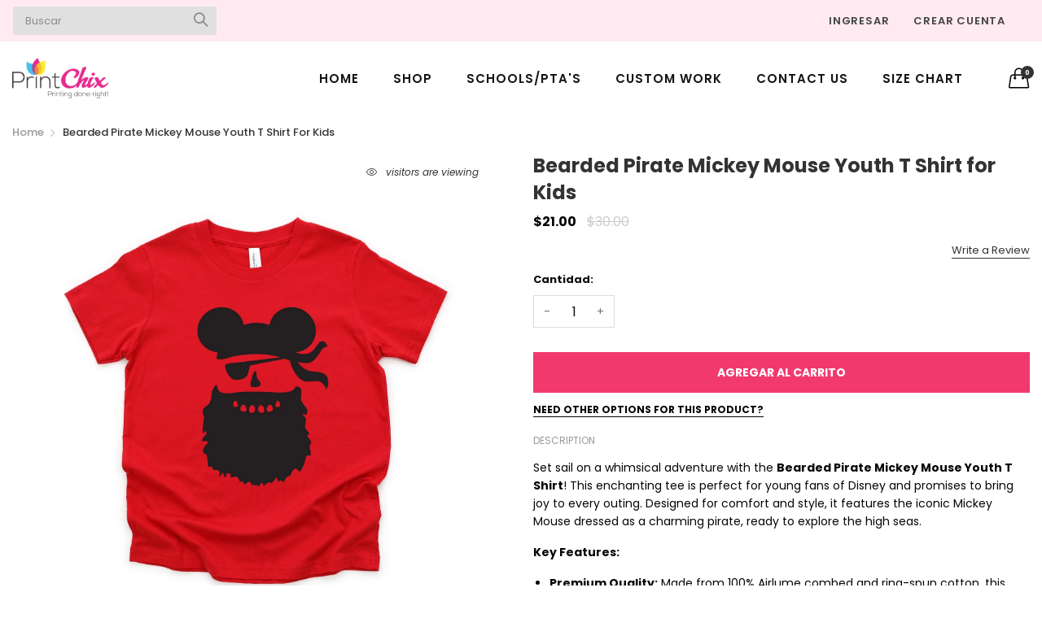

--- FILE ---
content_type: text/html; charset=utf-8
request_url: https://printchix.com/es/products/bearded-pirate-mickey-mouse-youth-t-shirt-disney-kids-mickey-t-shirts-disney-matching-family-shirts-ahoy-pirate-s-life
body_size: 33125
content:
<!doctype html>
  <!--[if IE 9]> <html class="ie9 no-js" lang="es" dir=""> <![endif]-->
  <!--[if (gt IE 9)|!(IE)]><!--> <html class="no-js" lang="es" dir="ltr"> <!--<![endif]-->
  <head>
    <base href="https://printchix.com" />
    <meta charset="utf-8">
    <meta http-equiv="X-UA-Compatible" content="IE=edge,chrome=1">
    <meta name="viewport" content="user-scalable=no,width=device-width,minimum-scale=1,initial-scale=1,maximum-scale=1">
    <meta name="theme-color" content="#f1396d">
    <link rel="canonical" href="https://printchix.com/es/products/bearded-pirate-mickey-mouse-youth-t-shirt-disney-kids-mickey-t-shirts-disney-matching-family-shirts-ahoy-pirate-s-life"><link rel="amphtml" href="https://printchix.com/es/products/bearded-pirate-mickey-mouse-youth-t-shirt-disney-kids-mickey-t-shirts-disney-matching-family-shirts-ahoy-pirate-s-life?view=amp"><link rel="shortcut icon" href="//printchix.com/cdn/shop/files/Logotipos_PrintChix_-_2_32x32.png?v=1613788968" type="image/png"><title>Bearded Pirate Mickey Mouse Youth T Shirt for Kids
&ndash; PrintChix
</title><meta name="description" content="Set sail on a whimsical adventure with the Bearded Pirate Mickey Mouse Youth T Shirt! This enchanting tee is perfect for young fans of Disney and promises to bring joy to every outing. Designed for comfort and style, it features the iconic Mickey Mouse dressed as a charming pirate, ready to explore the high seas. Key F"><!-- /snippets/social-meta-tags.liquid --><meta property="og:site_name" content="PrintChix">
<meta property="og:url" content="https://printchix.com/es/products/bearded-pirate-mickey-mouse-youth-t-shirt-disney-kids-mickey-t-shirts-disney-matching-family-shirts-ahoy-pirate-s-life">
<meta property="og:title" content="Bearded Pirate Mickey Mouse Youth T Shirt for Kids">
<meta property="og:type" content="product">
<meta property="og:description" content="Set sail on a whimsical adventure with the Bearded Pirate Mickey Mouse Youth T Shirt! This enchanting tee is perfect for young fans of Disney and promises to bring joy to every outing. Designed for comfort and style, it features the iconic Mickey Mouse dressed as a charming pirate, ready to explore the high seas. Key F">
<meta property="og:image" content="https://cdn.shopify.com/s/files/1/0477/3399/7730/files/Banner_Print_Chixxxx.png?v=1688932840" />
<meta property="og:image:secure_url" content="https://cdn.shopify.com/s/files/1/0477/3399/7730/files/Banner_Print_Chixxxx.png?v=1688932840" /><meta property="og:price:amount" content="21.00">
  <meta property="og:price:currency" content="USD"><meta property="og:image" content="http://printchix.com/cdn/shop/products/il_fullxfull.3781921175_bxhh_1200x1200.jpg?v=1663164218">
<meta property="og:image:secure_url" content="https://printchix.com/cdn/shop/products/il_fullxfull.3781921175_bxhh_1200x1200.jpg?v=1663164218">
<meta name="twitter:card" content="summary_large_image">
<meta name="twitter:title" content="Bearded Pirate Mickey Mouse Youth T Shirt for Kids">
<meta name="twitter:description" content="Set sail on a whimsical adventure with the Bearded Pirate Mickey Mouse Youth T Shirt! This enchanting tee is perfect for young fans of Disney and promises to bring joy to every outing. Designed for comfort and style, it features the iconic Mickey Mouse dressed as a charming pirate, ready to explore the high seas. Key F">
<link href="https://fonts.googleapis.com/css?family=Poppins:300,300i,400,400i,500,500i,600,600i,700,700i" rel="stylesheet">
<link href="https://fonts.googleapis.com/css?family=Open+Sans:400,400i,600,600i,700,700i" rel="stylesheet">
<link href="https://fonts.googleapis.com/css?family=Poppins:300,300i,400,400i,500,500i,600,600i,700,700i" rel="stylesheet" media="all and (min-width: 801px)">
<link href="https://fonts.googleapis.com/css?family=Open+Sans:400,400i,600,600i,700,700i" rel="stylesheet" media="all and (min-width: 801px)">
<link href="//printchix.com/cdn/shop/t/8/assets/style.scss.css?v=120131245406981656591605381894" rel="stylesheet" type="text/css" media="all" data-style-link/>
  <link href="//printchix.com/cdn/shop/t/8/assets/style-tablet.scss.css?v=41915279395450034911602400772" rel="stylesheet" type="text/css" media="all and (min-width: 551px)" data-style-link/>
  <link href="//printchix.com/cdn/shop/t/8/assets/style-desktop.scss.css?v=114940221193424820541602351786" rel="stylesheet" type="text/css" media="all and (min-width: 1261px)" data-style-link/>
  <link href="//printchix.com/cdn/shop/t/8/assets/section-build.scss.css?v=72340970125602746371605458839" rel="stylesheet" type="text/css" media="all" data-style-link/>
  <link href="//printchix.com/cdn/shop/t/8/assets/page-build.scss.css?v=71164297469151298851612425959" rel="stylesheet" type="text/css" media="all" data-style-link/>
    
    <link href="//printchix.com/cdn/shop/t/8/assets/custom.scss.css?v=105997007003712207781602351786" rel="stylesheet" type="text/css" media="all" data-style-link-rtl/>
    
    <link href="//printchix.com/cdn/shop/t/8/assets/settings-bar.scss.css?v=72693401455344495821602400772" rel="stylesheet" type="text/css" media="all" />
    <link href="https://fonts.googleapis.com/css2?family=Amatic+SC:wght@400;700&display=swap" rel="stylesheet">
    <script src="//cdn.shopify.com/s/javascripts/currencies.js" defer="defer"></script>
    <script>
    var theme = {};
    theme.current_page = "product";
    theme.settings = {"color_primary":"#f1396d","color_primary_hover":"#6e53e5","color_primary_custom":"#67bc00","color_secondary":"#767676","color_secondary_hover":"#767676","color_success":"#3adb76","color_success_hover":"#3adb76","color_warning":"#ffae00","color_warning_hover":"#ffae00","color_alert":"#cc4b37","color_alert_hover":"#cc4b37","color_light_gray":"#e6e6e6","color_medium_gray":"#a9a9aa","color_dark_gray":"#7f7f7f","color_page_bg":"#ffffff","color_page_link":"#060606","color_page_link_hover":"#f1396d","color_page_heading":"#060606","color_page_paragraph":"#060606","color_page_icon":"#060606","color_page_border":"#dcdcdc","color_desktop_page_bg":"#ffffff","color_desktop_page_link":"#060606","color_desktop_page_link_hover":"#f1396d","color_desktop_page_heading":"#060606","color_desktop_page_paragraph":"#060606","color_desktop_page_icon":"#060606","color_header_bg":"#ffffff","color_header_color":"#060606","color_breadcrumb_desktop_bg":"#ffffff","color_breadcrumb_desktop_color":"#060606","color_breadcrumb_desktop_hover_color":"#f1396d","color_footer_bg":"#f1f2f4","color_footer_color":"#060606","font_embed":"\u003clink href=\"https:\/\/fonts.googleapis.com\/css?family=Poppins:300,300i,400,400i,500,500i,600,600i,700,700i\" rel=\"stylesheet\"\u003e\n\u003clink href=\"https:\/\/fonts.googleapis.com\/css?family=Open+Sans:400,400i,600,600i,700,700i\" rel=\"stylesheet\"\u003e","font_paragraph":"'Poppins', sans-serif;","font_title":"'Poppins', sans-serif;","font_desktop_embed":"\u003clink href=\"https:\/\/fonts.googleapis.com\/css?family=Poppins:300,300i,400,400i,500,500i,600,600i,700,700i\" rel=\"stylesheet\"\u003e\n\u003clink href=\"https:\/\/fonts.googleapis.com\/css?family=Open+Sans:400,400i,600,600i,700,700i\" rel=\"stylesheet\"\u003e","font_desktop_paragraph":"'Poppins', sans-serif;","font_desktop_title":"'Poppins', sans-serif;","general_page_direction":"ltr","general_sticky_header_menu":true,"general_button_to_top":true,"general_search_article":false,"general_ajax_cart_notification":"cart","general_compare_notification":true,"general_wishlist_notification":true,"dimension_mobile_height":50,"favicon":"\/\/printchix.com\/cdn\/shop\/files\/Logotipos_PrintChix_-_2.png?v=1613788968","mailing_list_active":true,"news_title":"NEWSLETTER","news_sub":"Subscribe and get notified at first on the latest\nupdate and offers!","news_input_title":"Email Address","news_input":"yourname@email.com","news_actiontext":"SEND","mailchimp_form_action":"#","news_prevent":"Don’t show again","news_time":"10","mailing_bg":"\/\/printchix.com\/cdn\/shop\/files\/newletterpopup-237-337_a4601b1a-3842-46e2-b99e-f2f34ec1bd2ii3_360x_copy.jpg?v=1660917683","popup_left_enable":true,"popup_left_title":"Other customer are viewing","popup_left_collection":"c-full-collection","popup_left_limit":"","popup_left_timeout":"25000","header_style":"2","currency_format":"money_format","supported_currencies":"USD INR GBP EUR JPY","default_currency":"USD","index_style":"1","index_bottom":true,"index_bottom1":true,"index_bottom2":true,"index_bottom3":true,"bkghome":null,"index_home10slideshow":false,"index_home12slideshow":false,"footer_style":"1","quickview_layout":"full","quickview_image_width":800,"quickview_image_height":800,"show_earnpoints":false,"show_details":true,"detail_title":"Details","show_sku":true,"show_vendor":true,"show_type":true,"show_inventory":true,"show_description":true,"desc_title":"Description","show_customimage":true,"customimage":"\/\/printchix.com\/cdn\/shop\/files\/payment.png?v=1614297644","show_share_buttons":true,"layout":"box","product_option":"Image:image | Color:color | Size:dropdown | Dropdown:dropdown | Material:radio | Test Shirt Style:color | Test Color:color | Test Size:size | Test Color2:color | Amount:dropdown | Quantity:dropdown","product_color_mapping":"Crew Neck: https:\/\/cdn.shopify.com\/s\/files\/1\/0477\/3399\/7730\/files\/tshirt.png?v=1612425328 | Red:https:\/\/cdn.shopify.com\/s\/files\/1\/0477\/3399\/7730\/files\/red.png?v=1612464415 | V-Neck:https:\/\/cdn.shopify.com\/s\/files\/1\/0477\/3399\/7730\/files\/v-neck.png?v=1612464829 | Black:https:\/\/cdn.shopify.com\/s\/files\/1\/0477\/3399\/7730\/files\/black.png?v=1612464339 | White:https:\/\/cdn.shopify.com\/s\/files\/1\/0477\/3399\/7730\/files\/white.png?v=1612464370 | Cardinal:https:\/\/cdn.shopify.com\/s\/files\/1\/0477\/3399\/7730\/files\/cardinal_red.png?v=1612464343 | Dark Heather Grey:https:\/\/cdn.shopify.com\/s\/files\/1\/0477\/3399\/7730\/files\/Dark_Heather_Grey.png?v=1612464347 | Heather Cardinal:https:\/\/cdn.shopify.com\/s\/files\/1\/0477\/3399\/7730\/files\/Heather_Cardinal.png?v=1612464356 | Heather Red:https:\/\/cdn.shopify.com\/s\/files\/1\/0477\/3399\/7730\/files\/Heather_Red.png?v=1612464362 | Heather-Navy:https:\/\/cdn.shopify.com\/s\/files\/1\/0477\/3399\/7730\/files\/Heather_Navy.png?v=1612464358 | Neon Yellow:https:\/\/cdn.shopify.com\/s\/files\/1\/0477\/3399\/7730\/files\/neon-yellow.png?v=1670247341 | Safety Orange:https:\/\/cdn.shopify.com\/s\/files\/1\/0477\/3399\/7730\/files\/safety-orange.png?v=1670247452 | Silver:https:\/\/cdn.shopify.com\/s\/files\/1\/0477\/3399\/7730\/files\/silver_57f86a4c-c271-4bd8-a9d8-de27fd137887.png?v=1670247592","product_upsell_active":true,"product_upsell_title":"FREQUENTLY BOUGHT TOGETHER","product_upsell_collection":"w-full-collection","product_upsell_limit":"10","product_upsell_autoplay":true,"product_upsell_autoplay_speed":"5000","product_upsell_column":"4","product_upsell_row":1,"product_upsell_navigation":true,"product_upsell_pagination":true,"product_item_retina":false,"product_item_quick_view":true,"product_item_compare":true,"product_item_wishlist":true,"product_item_rating":true,"product_item_option":true,"coloravailable":true,"product_item_vendor":true,"product_freetext":true,"product_item_label":true,"product_item_label_sale":"-[percent]%","product_item_label_sale_color":"#ffffff","product_item_label_sale_bg":"#f0083a","product_item_label_new":"new","product_item_label_new_color":"#ffffff","product_item_label_new_bg":"#3d6deb","product_item_label_hot":"hot","product_item_label_hot_color":"#ffffff","product_item_label_hot_bg":"#73c400","cookies_active":true,"cookies_title":"This website uses cookies to ensure you get the best experience on our website.","action_text_1":"Learn more","action_text_1_link":"https:\/\/cookiesandyou.com","action_text_2":"GOT IT!","color_background":"#fbc5d8","color_title":"#ffffff","social_behance_link":"","social_blogger_link":"","social_dribble_link":"","social_facebook_link":"https:\/\/www.facebook.com\/PrintChixLLC\/","social_gplus_link":"","social_instagram_link":"https:\/\/www.instagram.com\/print_chix\/","social_linkedin_link":"","social_pinterest_link":"https:\/\/tr.pinterest.com\/printchix\/_saved\/","social_snapchat_link":"","social_tumblr_link":"","social_twitter_link":"","social_vimeo_link":"","social_youtube_link":"","social_custom_1_logo":null,"social_custom_1_title":"","social_custom_1_link":"","social_custom_2_logo":null,"social_custom_2_title":"","social_custom_2_link":"","social_custom_3_logo":null,"social_custom_3_title":"","social_custom_3_link":"","social_custom_4_logo":null,"social_custom_4_title":"","social_custom_4_link":"","social_custom_5_logo":null,"social_custom_5_title":"","social_custom_5_link":"","share_facebook":true,"share_twitter":true,"share_pinterest":true,"checkout_header_image":null,"checkout_logo_image":"\/\/printchix.com\/cdn\/shop\/files\/Logotipos_PrintChix_-_1.png?v=1613788960","checkout_logo_position":"center","checkout_logo_size":"medium","checkout_body_background_image":null,"checkout_body_background_color":"#ffffff","checkout_input_background_color_mode":"white","checkout_sidebar_background_image":null,"checkout_sidebar_background_color":"#ffeaf2","checkout_heading_font":"-apple-system, BlinkMacSystemFont, 'Segoe UI', Roboto, Helvetica, Arial, sans-serif, 'Apple Color Emoji', 'Segoe UI Emoji', 'Segoe UI Symbol'","checkout_body_font":"-apple-system, BlinkMacSystemFont, 'Segoe UI', Roboto, Helvetica, Arial, sans-serif, 'Apple Color Emoji', 'Segoe UI Emoji', 'Segoe UI Symbol'","checkout_accent_color":"#ed145b","checkout_button_color":"#ed145b","checkout_error_color":"#e32c2b","color_header_desktop_bg":"#ffffff","color_header_desktop_color":"#060606","color_header_desktop_border":"#e5e5e5","color_top_nav_desktop_color":"#060606","color_top_nav_desktop_bg":"#ffffff","color_top_nav_desktop_border":"#e7e7e8","color_footer_desktop_bg":"#ffffff","color_footer_desktop_color":"#060606","color_footer_desktop_title_color":"#060606","section":"left-sidebar information-custom","darkmode":false,"product_item_description":false,"product_item_description_strcut":256,"area1":"1","area2":"2","area3":"3","font_paragraph_url":"","font_title_url":"","font_desktop_paragraph_url":"","font_desktop_title_url":"","general_loading_screen":true,"general_loading_screen_logo":"","general_loading_screen_bg":"#ffffff","general_animation_loader":true,"color_desktop_page_border":"#dcdcdc","general_ajax_cart_popup":true,"show_multiple_currencies":true,"currency_heading":"","product_option_color":"Red:red | Pink:pink | Purple:purple | Deep purple:deep-purple | Indigo:indigo | Blue:blue | Light blue:light-blue | Cyan:cyan | Teal:teal | Green:green | Light green:light-green | Lime:lime | Yellow:yellow | Amber:amber | Orange:orange | Deep orange:deep-orange | Brown:brown | Gray:gray | Blue gray:blue-gray | Black:black | White:white","color_page_box_heading":"#ffffff","color_page_box_paragraph":"#ffffff","color_desktop_page_box_heading":"#ffffff","color_desktop_page_box_paragraph":"#ffffff","color_icon":"#1a1a1a","color_border":"#cccccc","color_header_mobile_bg":"#ffffff","color_header_mobile_color":"#1a1a1a","color_footer_mobile_bg":"#f1f2f4","color_footer_mobile_color":"#313233","nav_linklist":"","nav_linklist_left":"","nav_linklist_right":"","nav_sticky":true,"menu_label_1":"","menu_label_2":"","mega1_title":"","mega1_col1_linklist":"","mega1_col2_linklist":"","mega1_col3_banner":"","mega2_title":"","mega2_col1_linklist":"","mega2_col2_linklist":"","mega2_col3_linklist":"","mega2_col4_banner":"","mega3_title":"","mega3_col1_linklist":"","mega3_col2_linklist":"","mega3_col3_linklist":"","mega3_col4_linklist":"","mega3_col5_banner":"","color_text":"#3d4246","color_body_text":"#788188","color_sale_text":"#7796A8","color_borders":"#e8e9eb","color_button":"#7796A8","color_button_text":"#fff","color_small_button":"#fff","color_small_button_text":"#3d4246","color_text_field":"#fff","color_text_field_text":"#000","color_image_overlay_text":"#fff","color_image_overlay":"#3d4246","image_overlay_opacity":25,"color_body_bg":"#fff","type_header_family":"Google_Work+Sans_600_sans","type_header_base_size":"26px","type_base_family":"Google_Work+Sans_400_sans","type_base_size":"16px","type_bold_product_titles":false,"customer_layout":"customer_area"};
    theme.moneyFormat = "${{amount}}";
    theme.strings = {
      addToCart: "Agregar al carrito",
      soldOut: "Agotado",
      unavailable: "No disponible",
      showMore: "Ver más",
      showLess: "Mostrar menos",
      addressError: "No se puede encontrar esa dirección",
      addressNoResults: "No results for that address",
      addressQueryLimit: "Se ha excedido el límite de uso de la API de Google . Considere la posibilidad de actualizar a un \u003ca href=\"https:\/\/developers.google.com\/maps\/premium\/usage-limits\"\u003ePlan Premium\u003c\/a\u003e.",
      authError: "Hubo un problema de autenticación con su cuenta de Google Maps."
    };
    theme.currency = {
      currencyFormat: 'money_format',
      shopCurrency: 'USD',
      defaultCurrency: 'USD',
      moneyWithCurrencyFormat: "${{amount}} USD",
      moneyFormat: "${{amount}}"
    };
    document.documentElement.className = document.documentElement.className.replace('no-js', 'js');
    </script>
    <script>window.__webpack_public_path__ = "//printchix.com/cdn/shop/t/8/assets/";</script>
    <script src="//printchix.com/cdn/shop/t/8/assets/bundle-vendors.js?v=180899172008016515591602351676" defer="defer"></script>
    <script src="//printchix.com/cdn/shop/t/8/assets/bundle.js?v=54647889462567470171602351678" defer="defer"></script>
    <!--[if (lte IE 9) ]><script src="//printchix.com/cdn/shop/t/8/assets/match-media.min.js?v=22265819453975888031602351684" type="text/javascript"></script><![endif]--><!--[if (gt IE 9)|!(IE)]><!--><script src="//printchix.com/cdn/shop/t/8/assets/lazysizes.js?v=174831369459615807681602351684" async="async"></script><!--<![endif]-->
    <!--[if lte IE 9]><script src="//printchix.com/cdn/shop/t/8/assets/lazysizes.min.js?3034"></script><![endif]-->
    <script type="text/javascript" src="https://ajax.googleapis.com/ajax/libs/jquery/3.3.1/jquery.min.js"></script>
    <script>window.performance && window.performance.mark && window.performance.mark('shopify.content_for_header.start');</script><meta id="shopify-digital-wallet" name="shopify-digital-wallet" content="/47733997730/digital_wallets/dialog">
<meta name="shopify-checkout-api-token" content="5cc4e5c55e69ab88f6fec815fccd6d40">
<meta id="in-context-paypal-metadata" data-shop-id="47733997730" data-venmo-supported="false" data-environment="production" data-locale="es_ES" data-paypal-v4="true" data-currency="USD">
<link rel="alternate" hreflang="x-default" href="https://printchix.com/products/bearded-pirate-mickey-mouse-youth-t-shirt-disney-kids-mickey-t-shirts-disney-matching-family-shirts-ahoy-pirate-s-life">
<link rel="alternate" hreflang="en" href="https://printchix.com/products/bearded-pirate-mickey-mouse-youth-t-shirt-disney-kids-mickey-t-shirts-disney-matching-family-shirts-ahoy-pirate-s-life">
<link rel="alternate" hreflang="es" href="https://printchix.com/es/products/bearded-pirate-mickey-mouse-youth-t-shirt-disney-kids-mickey-t-shirts-disney-matching-family-shirts-ahoy-pirate-s-life">
<link rel="alternate" type="application/json+oembed" href="https://printchix.com/es/products/bearded-pirate-mickey-mouse-youth-t-shirt-disney-kids-mickey-t-shirts-disney-matching-family-shirts-ahoy-pirate-s-life.oembed">
<script async="async" src="/checkouts/internal/preloads.js?locale=es-US"></script>
<link rel="preconnect" href="https://shop.app" crossorigin="anonymous">
<script async="async" src="https://shop.app/checkouts/internal/preloads.js?locale=es-US&shop_id=47733997730" crossorigin="anonymous"></script>
<script id="apple-pay-shop-capabilities" type="application/json">{"shopId":47733997730,"countryCode":"US","currencyCode":"USD","merchantCapabilities":["supports3DS"],"merchantId":"gid:\/\/shopify\/Shop\/47733997730","merchantName":"PrintChix","requiredBillingContactFields":["postalAddress","email"],"requiredShippingContactFields":["postalAddress","email"],"shippingType":"shipping","supportedNetworks":["visa","masterCard","amex","discover","elo","jcb"],"total":{"type":"pending","label":"PrintChix","amount":"1.00"},"shopifyPaymentsEnabled":true,"supportsSubscriptions":true}</script>
<script id="shopify-features" type="application/json">{"accessToken":"5cc4e5c55e69ab88f6fec815fccd6d40","betas":["rich-media-storefront-analytics"],"domain":"printchix.com","predictiveSearch":true,"shopId":47733997730,"locale":"es"}</script>
<script>var Shopify = Shopify || {};
Shopify.shop = "printchix.myshopify.com";
Shopify.locale = "es";
Shopify.currency = {"active":"USD","rate":"1.0"};
Shopify.country = "US";
Shopify.theme = {"name":"Kaka-allinone-v6.1.10 test","id":114167283874,"schema_name":"Kala AllinOne","schema_version":"6.1","theme_store_id":null,"role":"main"};
Shopify.theme.handle = "null";
Shopify.theme.style = {"id":null,"handle":null};
Shopify.cdnHost = "printchix.com/cdn";
Shopify.routes = Shopify.routes || {};
Shopify.routes.root = "/es/";</script>
<script type="module">!function(o){(o.Shopify=o.Shopify||{}).modules=!0}(window);</script>
<script>!function(o){function n(){var o=[];function n(){o.push(Array.prototype.slice.apply(arguments))}return n.q=o,n}var t=o.Shopify=o.Shopify||{};t.loadFeatures=n(),t.autoloadFeatures=n()}(window);</script>
<script>
  window.ShopifyPay = window.ShopifyPay || {};
  window.ShopifyPay.apiHost = "shop.app\/pay";
  window.ShopifyPay.redirectState = null;
</script>
<script id="shop-js-analytics" type="application/json">{"pageType":"product"}</script>
<script defer="defer" async type="module" src="//printchix.com/cdn/shopifycloud/shop-js/modules/v2/client.init-shop-cart-sync_CvZOh8Af.es.esm.js"></script>
<script defer="defer" async type="module" src="//printchix.com/cdn/shopifycloud/shop-js/modules/v2/chunk.common_3Rxs6Qxh.esm.js"></script>
<script type="module">
  await import("//printchix.com/cdn/shopifycloud/shop-js/modules/v2/client.init-shop-cart-sync_CvZOh8Af.es.esm.js");
await import("//printchix.com/cdn/shopifycloud/shop-js/modules/v2/chunk.common_3Rxs6Qxh.esm.js");

  window.Shopify.SignInWithShop?.initShopCartSync?.({"fedCMEnabled":true,"windoidEnabled":true});

</script>
<script>
  window.Shopify = window.Shopify || {};
  if (!window.Shopify.featureAssets) window.Shopify.featureAssets = {};
  window.Shopify.featureAssets['shop-js'] = {"shop-cart-sync":["modules/v2/client.shop-cart-sync_rmK0axmV.es.esm.js","modules/v2/chunk.common_3Rxs6Qxh.esm.js"],"init-fed-cm":["modules/v2/client.init-fed-cm_ZaR7zFve.es.esm.js","modules/v2/chunk.common_3Rxs6Qxh.esm.js"],"shop-button":["modules/v2/client.shop-button_DtKRgnFY.es.esm.js","modules/v2/chunk.common_3Rxs6Qxh.esm.js"],"shop-cash-offers":["modules/v2/client.shop-cash-offers_CD08217J.es.esm.js","modules/v2/chunk.common_3Rxs6Qxh.esm.js","modules/v2/chunk.modal_DPIzVVvN.esm.js"],"init-windoid":["modules/v2/client.init-windoid_B42Q2JHR.es.esm.js","modules/v2/chunk.common_3Rxs6Qxh.esm.js"],"shop-toast-manager":["modules/v2/client.shop-toast-manager_BhL87v9O.es.esm.js","modules/v2/chunk.common_3Rxs6Qxh.esm.js"],"init-shop-email-lookup-coordinator":["modules/v2/client.init-shop-email-lookup-coordinator_CFAE-OH8.es.esm.js","modules/v2/chunk.common_3Rxs6Qxh.esm.js"],"init-shop-cart-sync":["modules/v2/client.init-shop-cart-sync_CvZOh8Af.es.esm.js","modules/v2/chunk.common_3Rxs6Qxh.esm.js"],"avatar":["modules/v2/client.avatar_BTnouDA3.es.esm.js"],"pay-button":["modules/v2/client.pay-button_x3Sl_UWF.es.esm.js","modules/v2/chunk.common_3Rxs6Qxh.esm.js"],"init-customer-accounts":["modules/v2/client.init-customer-accounts_DwzgN7WB.es.esm.js","modules/v2/client.shop-login-button_Bwv8tzNm.es.esm.js","modules/v2/chunk.common_3Rxs6Qxh.esm.js","modules/v2/chunk.modal_DPIzVVvN.esm.js"],"init-shop-for-new-customer-accounts":["modules/v2/client.init-shop-for-new-customer-accounts_l0dYgp_m.es.esm.js","modules/v2/client.shop-login-button_Bwv8tzNm.es.esm.js","modules/v2/chunk.common_3Rxs6Qxh.esm.js","modules/v2/chunk.modal_DPIzVVvN.esm.js"],"shop-login-button":["modules/v2/client.shop-login-button_Bwv8tzNm.es.esm.js","modules/v2/chunk.common_3Rxs6Qxh.esm.js","modules/v2/chunk.modal_DPIzVVvN.esm.js"],"init-customer-accounts-sign-up":["modules/v2/client.init-customer-accounts-sign-up_CqSuJy7r.es.esm.js","modules/v2/client.shop-login-button_Bwv8tzNm.es.esm.js","modules/v2/chunk.common_3Rxs6Qxh.esm.js","modules/v2/chunk.modal_DPIzVVvN.esm.js"],"shop-follow-button":["modules/v2/client.shop-follow-button_sMoqSZtr.es.esm.js","modules/v2/chunk.common_3Rxs6Qxh.esm.js","modules/v2/chunk.modal_DPIzVVvN.esm.js"],"checkout-modal":["modules/v2/client.checkout-modal_CwKmoEcx.es.esm.js","modules/v2/chunk.common_3Rxs6Qxh.esm.js","modules/v2/chunk.modal_DPIzVVvN.esm.js"],"lead-capture":["modules/v2/client.lead-capture_De9xQpTV.es.esm.js","modules/v2/chunk.common_3Rxs6Qxh.esm.js","modules/v2/chunk.modal_DPIzVVvN.esm.js"],"shop-login":["modules/v2/client.shop-login_DZKlOsWP.es.esm.js","modules/v2/chunk.common_3Rxs6Qxh.esm.js","modules/v2/chunk.modal_DPIzVVvN.esm.js"],"payment-terms":["modules/v2/client.payment-terms_WyOlUs-o.es.esm.js","modules/v2/chunk.common_3Rxs6Qxh.esm.js","modules/v2/chunk.modal_DPIzVVvN.esm.js"]};
</script>
<script>(function() {
  var isLoaded = false;
  function asyncLoad() {
    if (isLoaded) return;
    isLoaded = true;
    var urls = ["https:\/\/s3-us-west-2.amazonaws.com\/qsmz-scripttag\/qstomizer_st.min.js?shop=printchix.myshopify.com","https:\/\/node1.itoris.com\/swatches\/storefront\/include.js?shop=printchix.myshopify.com","https:\/\/cdn.shopify.com\/s\/files\/1\/0033\/3538\/9233\/files\/pushdaddy_a2.js?shop=printchix.myshopify.com","\/\/cdn.shopify.com\/proxy\/8e8b80aa692149807abdc54755c6ad47154e530826654284513e3585d1825878\/static.cdn.printful.com\/static\/js\/external\/shopify-product-customizer.js?v=0.28\u0026shop=printchix.myshopify.com\u0026sp-cache-control=cHVibGljLCBtYXgtYWdlPTkwMA","https:\/\/node1.itoris.com\/dpo\/storefront\/include.js?shop=printchix.myshopify.com"];
    for (var i = 0; i < urls.length; i++) {
      var s = document.createElement('script');
      s.type = 'text/javascript';
      s.async = true;
      s.src = urls[i];
      var x = document.getElementsByTagName('script')[0];
      x.parentNode.insertBefore(s, x);
    }
  };
  if(window.attachEvent) {
    window.attachEvent('onload', asyncLoad);
  } else {
    window.addEventListener('load', asyncLoad, false);
  }
})();</script>
<script id="__st">var __st={"a":47733997730,"offset":-18000,"reqid":"68e0f3ac-bcf6-4749-9dd5-893240c58c69-1768719898","pageurl":"printchix.com\/es\/products\/bearded-pirate-mickey-mouse-youth-t-shirt-disney-kids-mickey-t-shirts-disney-matching-family-shirts-ahoy-pirate-s-life","u":"56e692130e4a","p":"product","rtyp":"product","rid":7844063576288};</script>
<script>window.ShopifyPaypalV4VisibilityTracking = true;</script>
<script id="captcha-bootstrap">!function(){'use strict';const t='contact',e='account',n='new_comment',o=[[t,t],['blogs',n],['comments',n],[t,'customer']],c=[[e,'customer_login'],[e,'guest_login'],[e,'recover_customer_password'],[e,'create_customer']],r=t=>t.map((([t,e])=>`form[action*='/${t}']:not([data-nocaptcha='true']) input[name='form_type'][value='${e}']`)).join(','),a=t=>()=>t?[...document.querySelectorAll(t)].map((t=>t.form)):[];function s(){const t=[...o],e=r(t);return a(e)}const i='password',u='form_key',d=['recaptcha-v3-token','g-recaptcha-response','h-captcha-response',i],f=()=>{try{return window.sessionStorage}catch{return}},m='__shopify_v',_=t=>t.elements[u];function p(t,e,n=!1){try{const o=window.sessionStorage,c=JSON.parse(o.getItem(e)),{data:r}=function(t){const{data:e,action:n}=t;return t[m]||n?{data:e,action:n}:{data:t,action:n}}(c);for(const[e,n]of Object.entries(r))t.elements[e]&&(t.elements[e].value=n);n&&o.removeItem(e)}catch(o){console.error('form repopulation failed',{error:o})}}const l='form_type',E='cptcha';function T(t){t.dataset[E]=!0}const w=window,h=w.document,L='Shopify',v='ce_forms',y='captcha';let A=!1;((t,e)=>{const n=(g='f06e6c50-85a8-45c8-87d0-21a2b65856fe',I='https://cdn.shopify.com/shopifycloud/storefront-forms-hcaptcha/ce_storefront_forms_captcha_hcaptcha.v1.5.2.iife.js',D={infoText:'Protegido por hCaptcha',privacyText:'Privacidad',termsText:'Términos'},(t,e,n)=>{const o=w[L][v],c=o.bindForm;if(c)return c(t,g,e,D).then(n);var r;o.q.push([[t,g,e,D],n]),r=I,A||(h.body.append(Object.assign(h.createElement('script'),{id:'captcha-provider',async:!0,src:r})),A=!0)});var g,I,D;w[L]=w[L]||{},w[L][v]=w[L][v]||{},w[L][v].q=[],w[L][y]=w[L][y]||{},w[L][y].protect=function(t,e){n(t,void 0,e),T(t)},Object.freeze(w[L][y]),function(t,e,n,w,h,L){const[v,y,A,g]=function(t,e,n){const i=e?o:[],u=t?c:[],d=[...i,...u],f=r(d),m=r(i),_=r(d.filter((([t,e])=>n.includes(e))));return[a(f),a(m),a(_),s()]}(w,h,L),I=t=>{const e=t.target;return e instanceof HTMLFormElement?e:e&&e.form},D=t=>v().includes(t);t.addEventListener('submit',(t=>{const e=I(t);if(!e)return;const n=D(e)&&!e.dataset.hcaptchaBound&&!e.dataset.recaptchaBound,o=_(e),c=g().includes(e)&&(!o||!o.value);(n||c)&&t.preventDefault(),c&&!n&&(function(t){try{if(!f())return;!function(t){const e=f();if(!e)return;const n=_(t);if(!n)return;const o=n.value;o&&e.removeItem(o)}(t);const e=Array.from(Array(32),(()=>Math.random().toString(36)[2])).join('');!function(t,e){_(t)||t.append(Object.assign(document.createElement('input'),{type:'hidden',name:u})),t.elements[u].value=e}(t,e),function(t,e){const n=f();if(!n)return;const o=[...t.querySelectorAll(`input[type='${i}']`)].map((({name:t})=>t)),c=[...d,...o],r={};for(const[a,s]of new FormData(t).entries())c.includes(a)||(r[a]=s);n.setItem(e,JSON.stringify({[m]:1,action:t.action,data:r}))}(t,e)}catch(e){console.error('failed to persist form',e)}}(e),e.submit())}));const S=(t,e)=>{t&&!t.dataset[E]&&(n(t,e.some((e=>e===t))),T(t))};for(const o of['focusin','change'])t.addEventListener(o,(t=>{const e=I(t);D(e)&&S(e,y())}));const B=e.get('form_key'),M=e.get(l),P=B&&M;t.addEventListener('DOMContentLoaded',(()=>{const t=y();if(P)for(const e of t)e.elements[l].value===M&&p(e,B);[...new Set([...A(),...v().filter((t=>'true'===t.dataset.shopifyCaptcha))])].forEach((e=>S(e,t)))}))}(h,new URLSearchParams(w.location.search),n,t,e,['guest_login'])})(!0,!0)}();</script>
<script integrity="sha256-4kQ18oKyAcykRKYeNunJcIwy7WH5gtpwJnB7kiuLZ1E=" data-source-attribution="shopify.loadfeatures" defer="defer" src="//printchix.com/cdn/shopifycloud/storefront/assets/storefront/load_feature-a0a9edcb.js" crossorigin="anonymous"></script>
<script crossorigin="anonymous" defer="defer" src="//printchix.com/cdn/shopifycloud/storefront/assets/shopify_pay/storefront-65b4c6d7.js?v=20250812"></script>
<script data-source-attribution="shopify.dynamic_checkout.dynamic.init">var Shopify=Shopify||{};Shopify.PaymentButton=Shopify.PaymentButton||{isStorefrontPortableWallets:!0,init:function(){window.Shopify.PaymentButton.init=function(){};var t=document.createElement("script");t.src="https://printchix.com/cdn/shopifycloud/portable-wallets/latest/portable-wallets.es.js",t.type="module",document.head.appendChild(t)}};
</script>
<script data-source-attribution="shopify.dynamic_checkout.buyer_consent">
  function portableWalletsHideBuyerConsent(e){var t=document.getElementById("shopify-buyer-consent"),n=document.getElementById("shopify-subscription-policy-button");t&&n&&(t.classList.add("hidden"),t.setAttribute("aria-hidden","true"),n.removeEventListener("click",e))}function portableWalletsShowBuyerConsent(e){var t=document.getElementById("shopify-buyer-consent"),n=document.getElementById("shopify-subscription-policy-button");t&&n&&(t.classList.remove("hidden"),t.removeAttribute("aria-hidden"),n.addEventListener("click",e))}window.Shopify?.PaymentButton&&(window.Shopify.PaymentButton.hideBuyerConsent=portableWalletsHideBuyerConsent,window.Shopify.PaymentButton.showBuyerConsent=portableWalletsShowBuyerConsent);
</script>
<script data-source-attribution="shopify.dynamic_checkout.cart.bootstrap">document.addEventListener("DOMContentLoaded",(function(){function t(){return document.querySelector("shopify-accelerated-checkout-cart, shopify-accelerated-checkout")}if(t())Shopify.PaymentButton.init();else{new MutationObserver((function(e,n){t()&&(Shopify.PaymentButton.init(),n.disconnect())})).observe(document.body,{childList:!0,subtree:!0})}}));
</script>
<link id="shopify-accelerated-checkout-styles" rel="stylesheet" media="screen" href="https://printchix.com/cdn/shopifycloud/portable-wallets/latest/accelerated-checkout-backwards-compat.css" crossorigin="anonymous">
<style id="shopify-accelerated-checkout-cart">
        #shopify-buyer-consent {
  margin-top: 1em;
  display: inline-block;
  width: 100%;
}

#shopify-buyer-consent.hidden {
  display: none;
}

#shopify-subscription-policy-button {
  background: none;
  border: none;
  padding: 0;
  text-decoration: underline;
  font-size: inherit;
  cursor: pointer;
}

#shopify-subscription-policy-button::before {
  box-shadow: none;
}

      </style>

<script>window.performance && window.performance.mark && window.performance.mark('shopify.content_for_header.end');</script>
    
    <style>
#tidio-chat iframe { bottom: 50px !important; }
@media only screen and (max-width: 980px) {
 #tidio-chat iframe { bottom: 50px !important; }
}
</style>
  


<!-- BEGIN app block: shopify://apps/minmaxify-order-limits/blocks/app-embed-block/3acfba32-89f3-4377-ae20-cbb9abc48475 --><script type="text/javascript" src="https://limits.minmaxify.com/printchix.myshopify.com?v=93b&r=20221209163431"></script>

<!-- END app block --><!-- BEGIN app block: shopify://apps/pagefly-page-builder/blocks/app-embed/83e179f7-59a0-4589-8c66-c0dddf959200 -->

<!-- BEGIN app snippet: pagefly-cro-ab-testing-main -->







<script>
  ;(function () {
    const url = new URL(window.location)
    const viewParam = url.searchParams.get('view')
    if (viewParam && viewParam.includes('variant-pf-')) {
      url.searchParams.set('pf_v', viewParam)
      url.searchParams.delete('view')
      window.history.replaceState({}, '', url)
    }
  })()
</script>



<script type='module'>
  
  window.PAGEFLY_CRO = window.PAGEFLY_CRO || {}

  window.PAGEFLY_CRO['data_debug'] = {
    original_template_suffix: "all_products",
    allow_ab_test: false,
    ab_test_start_time: 0,
    ab_test_end_time: 0,
    today_date_time: 1768719899000,
  }
  window.PAGEFLY_CRO['GA4'] = { enabled: false}
</script>

<!-- END app snippet -->








  <script src='https://cdn.shopify.com/extensions/019bb4f9-aed6-78a3-be91-e9d44663e6bf/pagefly-page-builder-215/assets/pagefly-helper.js' defer='defer'></script>

  <script src='https://cdn.shopify.com/extensions/019bb4f9-aed6-78a3-be91-e9d44663e6bf/pagefly-page-builder-215/assets/pagefly-general-helper.js' defer='defer'></script>

  <script src='https://cdn.shopify.com/extensions/019bb4f9-aed6-78a3-be91-e9d44663e6bf/pagefly-page-builder-215/assets/pagefly-snap-slider.js' defer='defer'></script>

  <script src='https://cdn.shopify.com/extensions/019bb4f9-aed6-78a3-be91-e9d44663e6bf/pagefly-page-builder-215/assets/pagefly-slideshow-v3.js' defer='defer'></script>

  <script src='https://cdn.shopify.com/extensions/019bb4f9-aed6-78a3-be91-e9d44663e6bf/pagefly-page-builder-215/assets/pagefly-slideshow-v4.js' defer='defer'></script>

  <script src='https://cdn.shopify.com/extensions/019bb4f9-aed6-78a3-be91-e9d44663e6bf/pagefly-page-builder-215/assets/pagefly-glider.js' defer='defer'></script>

  <script src='https://cdn.shopify.com/extensions/019bb4f9-aed6-78a3-be91-e9d44663e6bf/pagefly-page-builder-215/assets/pagefly-slideshow-v1-v2.js' defer='defer'></script>

  <script src='https://cdn.shopify.com/extensions/019bb4f9-aed6-78a3-be91-e9d44663e6bf/pagefly-page-builder-215/assets/pagefly-product-media.js' defer='defer'></script>

  <script src='https://cdn.shopify.com/extensions/019bb4f9-aed6-78a3-be91-e9d44663e6bf/pagefly-page-builder-215/assets/pagefly-product.js' defer='defer'></script>


<script id='pagefly-helper-data' type='application/json'>
  {
    "page_optimization": {
      "assets_prefetching": false
    },
    "elements_asset_mapper": {
      "Accordion": "https://cdn.shopify.com/extensions/019bb4f9-aed6-78a3-be91-e9d44663e6bf/pagefly-page-builder-215/assets/pagefly-accordion.js",
      "Accordion3": "https://cdn.shopify.com/extensions/019bb4f9-aed6-78a3-be91-e9d44663e6bf/pagefly-page-builder-215/assets/pagefly-accordion3.js",
      "CountDown": "https://cdn.shopify.com/extensions/019bb4f9-aed6-78a3-be91-e9d44663e6bf/pagefly-page-builder-215/assets/pagefly-countdown.js",
      "GMap1": "https://cdn.shopify.com/extensions/019bb4f9-aed6-78a3-be91-e9d44663e6bf/pagefly-page-builder-215/assets/pagefly-gmap.js",
      "GMap2": "https://cdn.shopify.com/extensions/019bb4f9-aed6-78a3-be91-e9d44663e6bf/pagefly-page-builder-215/assets/pagefly-gmap.js",
      "GMapBasicV2": "https://cdn.shopify.com/extensions/019bb4f9-aed6-78a3-be91-e9d44663e6bf/pagefly-page-builder-215/assets/pagefly-gmap.js",
      "GMapAdvancedV2": "https://cdn.shopify.com/extensions/019bb4f9-aed6-78a3-be91-e9d44663e6bf/pagefly-page-builder-215/assets/pagefly-gmap.js",
      "HTML.Video": "https://cdn.shopify.com/extensions/019bb4f9-aed6-78a3-be91-e9d44663e6bf/pagefly-page-builder-215/assets/pagefly-htmlvideo.js",
      "HTML.Video2": "https://cdn.shopify.com/extensions/019bb4f9-aed6-78a3-be91-e9d44663e6bf/pagefly-page-builder-215/assets/pagefly-htmlvideo2.js",
      "HTML.Video3": "https://cdn.shopify.com/extensions/019bb4f9-aed6-78a3-be91-e9d44663e6bf/pagefly-page-builder-215/assets/pagefly-htmlvideo2.js",
      "BackgroundVideo": "https://cdn.shopify.com/extensions/019bb4f9-aed6-78a3-be91-e9d44663e6bf/pagefly-page-builder-215/assets/pagefly-htmlvideo2.js",
      "Instagram": "https://cdn.shopify.com/extensions/019bb4f9-aed6-78a3-be91-e9d44663e6bf/pagefly-page-builder-215/assets/pagefly-instagram.js",
      "Instagram2": "https://cdn.shopify.com/extensions/019bb4f9-aed6-78a3-be91-e9d44663e6bf/pagefly-page-builder-215/assets/pagefly-instagram.js",
      "Insta3": "https://cdn.shopify.com/extensions/019bb4f9-aed6-78a3-be91-e9d44663e6bf/pagefly-page-builder-215/assets/pagefly-instagram3.js",
      "Tabs": "https://cdn.shopify.com/extensions/019bb4f9-aed6-78a3-be91-e9d44663e6bf/pagefly-page-builder-215/assets/pagefly-tab.js",
      "Tabs3": "https://cdn.shopify.com/extensions/019bb4f9-aed6-78a3-be91-e9d44663e6bf/pagefly-page-builder-215/assets/pagefly-tab3.js",
      "ProductBox": "https://cdn.shopify.com/extensions/019bb4f9-aed6-78a3-be91-e9d44663e6bf/pagefly-page-builder-215/assets/pagefly-cart.js",
      "FBPageBox2": "https://cdn.shopify.com/extensions/019bb4f9-aed6-78a3-be91-e9d44663e6bf/pagefly-page-builder-215/assets/pagefly-facebook.js",
      "FBLikeButton2": "https://cdn.shopify.com/extensions/019bb4f9-aed6-78a3-be91-e9d44663e6bf/pagefly-page-builder-215/assets/pagefly-facebook.js",
      "TwitterFeed2": "https://cdn.shopify.com/extensions/019bb4f9-aed6-78a3-be91-e9d44663e6bf/pagefly-page-builder-215/assets/pagefly-twitter.js",
      "Paragraph4": "https://cdn.shopify.com/extensions/019bb4f9-aed6-78a3-be91-e9d44663e6bf/pagefly-page-builder-215/assets/pagefly-paragraph4.js",

      "AliReviews": "https://cdn.shopify.com/extensions/019bb4f9-aed6-78a3-be91-e9d44663e6bf/pagefly-page-builder-215/assets/pagefly-3rd-elements.js",
      "BackInStock": "https://cdn.shopify.com/extensions/019bb4f9-aed6-78a3-be91-e9d44663e6bf/pagefly-page-builder-215/assets/pagefly-3rd-elements.js",
      "GloboBackInStock": "https://cdn.shopify.com/extensions/019bb4f9-aed6-78a3-be91-e9d44663e6bf/pagefly-page-builder-215/assets/pagefly-3rd-elements.js",
      "GrowaveWishlist": "https://cdn.shopify.com/extensions/019bb4f9-aed6-78a3-be91-e9d44663e6bf/pagefly-page-builder-215/assets/pagefly-3rd-elements.js",
      "InfiniteOptionsShopPad": "https://cdn.shopify.com/extensions/019bb4f9-aed6-78a3-be91-e9d44663e6bf/pagefly-page-builder-215/assets/pagefly-3rd-elements.js",
      "InkybayProductPersonalizer": "https://cdn.shopify.com/extensions/019bb4f9-aed6-78a3-be91-e9d44663e6bf/pagefly-page-builder-215/assets/pagefly-3rd-elements.js",
      "LimeSpot": "https://cdn.shopify.com/extensions/019bb4f9-aed6-78a3-be91-e9d44663e6bf/pagefly-page-builder-215/assets/pagefly-3rd-elements.js",
      "Loox": "https://cdn.shopify.com/extensions/019bb4f9-aed6-78a3-be91-e9d44663e6bf/pagefly-page-builder-215/assets/pagefly-3rd-elements.js",
      "Opinew": "https://cdn.shopify.com/extensions/019bb4f9-aed6-78a3-be91-e9d44663e6bf/pagefly-page-builder-215/assets/pagefly-3rd-elements.js",
      "Powr": "https://cdn.shopify.com/extensions/019bb4f9-aed6-78a3-be91-e9d44663e6bf/pagefly-page-builder-215/assets/pagefly-3rd-elements.js",
      "ProductReviews": "https://cdn.shopify.com/extensions/019bb4f9-aed6-78a3-be91-e9d44663e6bf/pagefly-page-builder-215/assets/pagefly-3rd-elements.js",
      "PushOwl": "https://cdn.shopify.com/extensions/019bb4f9-aed6-78a3-be91-e9d44663e6bf/pagefly-page-builder-215/assets/pagefly-3rd-elements.js",
      "ReCharge": "https://cdn.shopify.com/extensions/019bb4f9-aed6-78a3-be91-e9d44663e6bf/pagefly-page-builder-215/assets/pagefly-3rd-elements.js",
      "Rivyo": "https://cdn.shopify.com/extensions/019bb4f9-aed6-78a3-be91-e9d44663e6bf/pagefly-page-builder-215/assets/pagefly-3rd-elements.js",
      "TrackingMore": "https://cdn.shopify.com/extensions/019bb4f9-aed6-78a3-be91-e9d44663e6bf/pagefly-page-builder-215/assets/pagefly-3rd-elements.js",
      "Vitals": "https://cdn.shopify.com/extensions/019bb4f9-aed6-78a3-be91-e9d44663e6bf/pagefly-page-builder-215/assets/pagefly-3rd-elements.js",
      "Wiser": "https://cdn.shopify.com/extensions/019bb4f9-aed6-78a3-be91-e9d44663e6bf/pagefly-page-builder-215/assets/pagefly-3rd-elements.js"
    },
    "custom_elements_mapper": {
      "pf-click-action-element": "https://cdn.shopify.com/extensions/019bb4f9-aed6-78a3-be91-e9d44663e6bf/pagefly-page-builder-215/assets/pagefly-click-action-element.js",
      "pf-dialog-element": "https://cdn.shopify.com/extensions/019bb4f9-aed6-78a3-be91-e9d44663e6bf/pagefly-page-builder-215/assets/pagefly-dialog-element.js"
    }
  }
</script>


<!-- END app block --><link href="https://monorail-edge.shopifysvc.com" rel="dns-prefetch">
<script>(function(){if ("sendBeacon" in navigator && "performance" in window) {try {var session_token_from_headers = performance.getEntriesByType('navigation')[0].serverTiming.find(x => x.name == '_s').description;} catch {var session_token_from_headers = undefined;}var session_cookie_matches = document.cookie.match(/_shopify_s=([^;]*)/);var session_token_from_cookie = session_cookie_matches && session_cookie_matches.length === 2 ? session_cookie_matches[1] : "";var session_token = session_token_from_headers || session_token_from_cookie || "";function handle_abandonment_event(e) {var entries = performance.getEntries().filter(function(entry) {return /monorail-edge.shopifysvc.com/.test(entry.name);});if (!window.abandonment_tracked && entries.length === 0) {window.abandonment_tracked = true;var currentMs = Date.now();var navigation_start = performance.timing.navigationStart;var payload = {shop_id: 47733997730,url: window.location.href,navigation_start,duration: currentMs - navigation_start,session_token,page_type: "product"};window.navigator.sendBeacon("https://monorail-edge.shopifysvc.com/v1/produce", JSON.stringify({schema_id: "online_store_buyer_site_abandonment/1.1",payload: payload,metadata: {event_created_at_ms: currentMs,event_sent_at_ms: currentMs}}));}}window.addEventListener('pagehide', handle_abandonment_event);}}());</script>
<script id="web-pixels-manager-setup">(function e(e,d,r,n,o){if(void 0===o&&(o={}),!Boolean(null===(a=null===(i=window.Shopify)||void 0===i?void 0:i.analytics)||void 0===a?void 0:a.replayQueue)){var i,a;window.Shopify=window.Shopify||{};var t=window.Shopify;t.analytics=t.analytics||{};var s=t.analytics;s.replayQueue=[],s.publish=function(e,d,r){return s.replayQueue.push([e,d,r]),!0};try{self.performance.mark("wpm:start")}catch(e){}var l=function(){var e={modern:/Edge?\/(1{2}[4-9]|1[2-9]\d|[2-9]\d{2}|\d{4,})\.\d+(\.\d+|)|Firefox\/(1{2}[4-9]|1[2-9]\d|[2-9]\d{2}|\d{4,})\.\d+(\.\d+|)|Chrom(ium|e)\/(9{2}|\d{3,})\.\d+(\.\d+|)|(Maci|X1{2}).+ Version\/(15\.\d+|(1[6-9]|[2-9]\d|\d{3,})\.\d+)([,.]\d+|)( \(\w+\)|)( Mobile\/\w+|) Safari\/|Chrome.+OPR\/(9{2}|\d{3,})\.\d+\.\d+|(CPU[ +]OS|iPhone[ +]OS|CPU[ +]iPhone|CPU IPhone OS|CPU iPad OS)[ +]+(15[._]\d+|(1[6-9]|[2-9]\d|\d{3,})[._]\d+)([._]\d+|)|Android:?[ /-](13[3-9]|1[4-9]\d|[2-9]\d{2}|\d{4,})(\.\d+|)(\.\d+|)|Android.+Firefox\/(13[5-9]|1[4-9]\d|[2-9]\d{2}|\d{4,})\.\d+(\.\d+|)|Android.+Chrom(ium|e)\/(13[3-9]|1[4-9]\d|[2-9]\d{2}|\d{4,})\.\d+(\.\d+|)|SamsungBrowser\/([2-9]\d|\d{3,})\.\d+/,legacy:/Edge?\/(1[6-9]|[2-9]\d|\d{3,})\.\d+(\.\d+|)|Firefox\/(5[4-9]|[6-9]\d|\d{3,})\.\d+(\.\d+|)|Chrom(ium|e)\/(5[1-9]|[6-9]\d|\d{3,})\.\d+(\.\d+|)([\d.]+$|.*Safari\/(?![\d.]+ Edge\/[\d.]+$))|(Maci|X1{2}).+ Version\/(10\.\d+|(1[1-9]|[2-9]\d|\d{3,})\.\d+)([,.]\d+|)( \(\w+\)|)( Mobile\/\w+|) Safari\/|Chrome.+OPR\/(3[89]|[4-9]\d|\d{3,})\.\d+\.\d+|(CPU[ +]OS|iPhone[ +]OS|CPU[ +]iPhone|CPU IPhone OS|CPU iPad OS)[ +]+(10[._]\d+|(1[1-9]|[2-9]\d|\d{3,})[._]\d+)([._]\d+|)|Android:?[ /-](13[3-9]|1[4-9]\d|[2-9]\d{2}|\d{4,})(\.\d+|)(\.\d+|)|Mobile Safari.+OPR\/([89]\d|\d{3,})\.\d+\.\d+|Android.+Firefox\/(13[5-9]|1[4-9]\d|[2-9]\d{2}|\d{4,})\.\d+(\.\d+|)|Android.+Chrom(ium|e)\/(13[3-9]|1[4-9]\d|[2-9]\d{2}|\d{4,})\.\d+(\.\d+|)|Android.+(UC? ?Browser|UCWEB|U3)[ /]?(15\.([5-9]|\d{2,})|(1[6-9]|[2-9]\d|\d{3,})\.\d+)\.\d+|SamsungBrowser\/(5\.\d+|([6-9]|\d{2,})\.\d+)|Android.+MQ{2}Browser\/(14(\.(9|\d{2,})|)|(1[5-9]|[2-9]\d|\d{3,})(\.\d+|))(\.\d+|)|K[Aa][Ii]OS\/(3\.\d+|([4-9]|\d{2,})\.\d+)(\.\d+|)/},d=e.modern,r=e.legacy,n=navigator.userAgent;return n.match(d)?"modern":n.match(r)?"legacy":"unknown"}(),u="modern"===l?"modern":"legacy",c=(null!=n?n:{modern:"",legacy:""})[u],f=function(e){return[e.baseUrl,"/wpm","/b",e.hashVersion,"modern"===e.buildTarget?"m":"l",".js"].join("")}({baseUrl:d,hashVersion:r,buildTarget:u}),m=function(e){var d=e.version,r=e.bundleTarget,n=e.surface,o=e.pageUrl,i=e.monorailEndpoint;return{emit:function(e){var a=e.status,t=e.errorMsg,s=(new Date).getTime(),l=JSON.stringify({metadata:{event_sent_at_ms:s},events:[{schema_id:"web_pixels_manager_load/3.1",payload:{version:d,bundle_target:r,page_url:o,status:a,surface:n,error_msg:t},metadata:{event_created_at_ms:s}}]});if(!i)return console&&console.warn&&console.warn("[Web Pixels Manager] No Monorail endpoint provided, skipping logging."),!1;try{return self.navigator.sendBeacon.bind(self.navigator)(i,l)}catch(e){}var u=new XMLHttpRequest;try{return u.open("POST",i,!0),u.setRequestHeader("Content-Type","text/plain"),u.send(l),!0}catch(e){return console&&console.warn&&console.warn("[Web Pixels Manager] Got an unhandled error while logging to Monorail."),!1}}}}({version:r,bundleTarget:l,surface:e.surface,pageUrl:self.location.href,monorailEndpoint:e.monorailEndpoint});try{o.browserTarget=l,function(e){var d=e.src,r=e.async,n=void 0===r||r,o=e.onload,i=e.onerror,a=e.sri,t=e.scriptDataAttributes,s=void 0===t?{}:t,l=document.createElement("script"),u=document.querySelector("head"),c=document.querySelector("body");if(l.async=n,l.src=d,a&&(l.integrity=a,l.crossOrigin="anonymous"),s)for(var f in s)if(Object.prototype.hasOwnProperty.call(s,f))try{l.dataset[f]=s[f]}catch(e){}if(o&&l.addEventListener("load",o),i&&l.addEventListener("error",i),u)u.appendChild(l);else{if(!c)throw new Error("Did not find a head or body element to append the script");c.appendChild(l)}}({src:f,async:!0,onload:function(){if(!function(){var e,d;return Boolean(null===(d=null===(e=window.Shopify)||void 0===e?void 0:e.analytics)||void 0===d?void 0:d.initialized)}()){var d=window.webPixelsManager.init(e)||void 0;if(d){var r=window.Shopify.analytics;r.replayQueue.forEach((function(e){var r=e[0],n=e[1],o=e[2];d.publishCustomEvent(r,n,o)})),r.replayQueue=[],r.publish=d.publishCustomEvent,r.visitor=d.visitor,r.initialized=!0}}},onerror:function(){return m.emit({status:"failed",errorMsg:"".concat(f," has failed to load")})},sri:function(e){var d=/^sha384-[A-Za-z0-9+/=]+$/;return"string"==typeof e&&d.test(e)}(c)?c:"",scriptDataAttributes:o}),m.emit({status:"loading"})}catch(e){m.emit({status:"failed",errorMsg:(null==e?void 0:e.message)||"Unknown error"})}}})({shopId: 47733997730,storefrontBaseUrl: "https://printchix.com",extensionsBaseUrl: "https://extensions.shopifycdn.com/cdn/shopifycloud/web-pixels-manager",monorailEndpoint: "https://monorail-edge.shopifysvc.com/unstable/produce_batch",surface: "storefront-renderer",enabledBetaFlags: ["2dca8a86"],webPixelsConfigList: [{"id":"228720864","configuration":"{\"pixel_id\":\"671001770212008\",\"pixel_type\":\"facebook_pixel\",\"metaapp_system_user_token\":\"-\"}","eventPayloadVersion":"v1","runtimeContext":"OPEN","scriptVersion":"ca16bc87fe92b6042fbaa3acc2fbdaa6","type":"APP","apiClientId":2329312,"privacyPurposes":["ANALYTICS","MARKETING","SALE_OF_DATA"],"dataSharingAdjustments":{"protectedCustomerApprovalScopes":["read_customer_address","read_customer_email","read_customer_name","read_customer_personal_data","read_customer_phone"]}},{"id":"66650336","configuration":"{\"tagID\":\"2614895367620\"}","eventPayloadVersion":"v1","runtimeContext":"STRICT","scriptVersion":"18031546ee651571ed29edbe71a3550b","type":"APP","apiClientId":3009811,"privacyPurposes":["ANALYTICS","MARKETING","SALE_OF_DATA"],"dataSharingAdjustments":{"protectedCustomerApprovalScopes":["read_customer_address","read_customer_email","read_customer_name","read_customer_personal_data","read_customer_phone"]}},{"id":"shopify-app-pixel","configuration":"{}","eventPayloadVersion":"v1","runtimeContext":"STRICT","scriptVersion":"0450","apiClientId":"shopify-pixel","type":"APP","privacyPurposes":["ANALYTICS","MARKETING"]},{"id":"shopify-custom-pixel","eventPayloadVersion":"v1","runtimeContext":"LAX","scriptVersion":"0450","apiClientId":"shopify-pixel","type":"CUSTOM","privacyPurposes":["ANALYTICS","MARKETING"]}],isMerchantRequest: false,initData: {"shop":{"name":"PrintChix","paymentSettings":{"currencyCode":"USD"},"myshopifyDomain":"printchix.myshopify.com","countryCode":"US","storefrontUrl":"https:\/\/printchix.com\/es"},"customer":null,"cart":null,"checkout":null,"productVariants":[{"price":{"amount":21.0,"currencyCode":"USD"},"product":{"title":"Bearded Pirate Mickey Mouse Youth T Shirt for Kids","vendor":"PrintChix","id":"7844063576288","untranslatedTitle":"Bearded Pirate Mickey Mouse Youth T Shirt for Kids","url":"\/es\/products\/bearded-pirate-mickey-mouse-youth-t-shirt-disney-kids-mickey-t-shirts-disney-matching-family-shirts-ahoy-pirate-s-life","type":""},"id":"43371431002336","image":{"src":"\/\/printchix.com\/cdn\/shop\/products\/il_fullxfull.3781921175_bxhh.jpg?v=1663164218"},"sku":"","title":"Default Title","untranslatedTitle":"Default Title"}],"purchasingCompany":null},},"https://printchix.com/cdn","fcfee988w5aeb613cpc8e4bc33m6693e112",{"modern":"","legacy":""},{"shopId":"47733997730","storefrontBaseUrl":"https:\/\/printchix.com","extensionBaseUrl":"https:\/\/extensions.shopifycdn.com\/cdn\/shopifycloud\/web-pixels-manager","surface":"storefront-renderer","enabledBetaFlags":"[\"2dca8a86\"]","isMerchantRequest":"false","hashVersion":"fcfee988w5aeb613cpc8e4bc33m6693e112","publish":"custom","events":"[[\"page_viewed\",{}],[\"product_viewed\",{\"productVariant\":{\"price\":{\"amount\":21.0,\"currencyCode\":\"USD\"},\"product\":{\"title\":\"Bearded Pirate Mickey Mouse Youth T Shirt for Kids\",\"vendor\":\"PrintChix\",\"id\":\"7844063576288\",\"untranslatedTitle\":\"Bearded Pirate Mickey Mouse Youth T Shirt for Kids\",\"url\":\"\/es\/products\/bearded-pirate-mickey-mouse-youth-t-shirt-disney-kids-mickey-t-shirts-disney-matching-family-shirts-ahoy-pirate-s-life\",\"type\":\"\"},\"id\":\"43371431002336\",\"image\":{\"src\":\"\/\/printchix.com\/cdn\/shop\/products\/il_fullxfull.3781921175_bxhh.jpg?v=1663164218\"},\"sku\":\"\",\"title\":\"Default Title\",\"untranslatedTitle\":\"Default Title\"}}]]"});</script><script>
  window.ShopifyAnalytics = window.ShopifyAnalytics || {};
  window.ShopifyAnalytics.meta = window.ShopifyAnalytics.meta || {};
  window.ShopifyAnalytics.meta.currency = 'USD';
  var meta = {"product":{"id":7844063576288,"gid":"gid:\/\/shopify\/Product\/7844063576288","vendor":"PrintChix","type":"","handle":"bearded-pirate-mickey-mouse-youth-t-shirt-disney-kids-mickey-t-shirts-disney-matching-family-shirts-ahoy-pirate-s-life","variants":[{"id":43371431002336,"price":2100,"name":"Bearded Pirate Mickey Mouse Youth T Shirt for Kids","public_title":null,"sku":""}],"remote":false},"page":{"pageType":"product","resourceType":"product","resourceId":7844063576288,"requestId":"68e0f3ac-bcf6-4749-9dd5-893240c58c69-1768719898"}};
  for (var attr in meta) {
    window.ShopifyAnalytics.meta[attr] = meta[attr];
  }
</script>
<script class="analytics">
  (function () {
    var customDocumentWrite = function(content) {
      var jquery = null;

      if (window.jQuery) {
        jquery = window.jQuery;
      } else if (window.Checkout && window.Checkout.$) {
        jquery = window.Checkout.$;
      }

      if (jquery) {
        jquery('body').append(content);
      }
    };

    var hasLoggedConversion = function(token) {
      if (token) {
        return document.cookie.indexOf('loggedConversion=' + token) !== -1;
      }
      return false;
    }

    var setCookieIfConversion = function(token) {
      if (token) {
        var twoMonthsFromNow = new Date(Date.now());
        twoMonthsFromNow.setMonth(twoMonthsFromNow.getMonth() + 2);

        document.cookie = 'loggedConversion=' + token + '; expires=' + twoMonthsFromNow;
      }
    }

    var trekkie = window.ShopifyAnalytics.lib = window.trekkie = window.trekkie || [];
    if (trekkie.integrations) {
      return;
    }
    trekkie.methods = [
      'identify',
      'page',
      'ready',
      'track',
      'trackForm',
      'trackLink'
    ];
    trekkie.factory = function(method) {
      return function() {
        var args = Array.prototype.slice.call(arguments);
        args.unshift(method);
        trekkie.push(args);
        return trekkie;
      };
    };
    for (var i = 0; i < trekkie.methods.length; i++) {
      var key = trekkie.methods[i];
      trekkie[key] = trekkie.factory(key);
    }
    trekkie.load = function(config) {
      trekkie.config = config || {};
      trekkie.config.initialDocumentCookie = document.cookie;
      var first = document.getElementsByTagName('script')[0];
      var script = document.createElement('script');
      script.type = 'text/javascript';
      script.onerror = function(e) {
        var scriptFallback = document.createElement('script');
        scriptFallback.type = 'text/javascript';
        scriptFallback.onerror = function(error) {
                var Monorail = {
      produce: function produce(monorailDomain, schemaId, payload) {
        var currentMs = new Date().getTime();
        var event = {
          schema_id: schemaId,
          payload: payload,
          metadata: {
            event_created_at_ms: currentMs,
            event_sent_at_ms: currentMs
          }
        };
        return Monorail.sendRequest("https://" + monorailDomain + "/v1/produce", JSON.stringify(event));
      },
      sendRequest: function sendRequest(endpointUrl, payload) {
        // Try the sendBeacon API
        if (window && window.navigator && typeof window.navigator.sendBeacon === 'function' && typeof window.Blob === 'function' && !Monorail.isIos12()) {
          var blobData = new window.Blob([payload], {
            type: 'text/plain'
          });

          if (window.navigator.sendBeacon(endpointUrl, blobData)) {
            return true;
          } // sendBeacon was not successful

        } // XHR beacon

        var xhr = new XMLHttpRequest();

        try {
          xhr.open('POST', endpointUrl);
          xhr.setRequestHeader('Content-Type', 'text/plain');
          xhr.send(payload);
        } catch (e) {
          console.log(e);
        }

        return false;
      },
      isIos12: function isIos12() {
        return window.navigator.userAgent.lastIndexOf('iPhone; CPU iPhone OS 12_') !== -1 || window.navigator.userAgent.lastIndexOf('iPad; CPU OS 12_') !== -1;
      }
    };
    Monorail.produce('monorail-edge.shopifysvc.com',
      'trekkie_storefront_load_errors/1.1',
      {shop_id: 47733997730,
      theme_id: 114167283874,
      app_name: "storefront",
      context_url: window.location.href,
      source_url: "//printchix.com/cdn/s/trekkie.storefront.cd680fe47e6c39ca5d5df5f0a32d569bc48c0f27.min.js"});

        };
        scriptFallback.async = true;
        scriptFallback.src = '//printchix.com/cdn/s/trekkie.storefront.cd680fe47e6c39ca5d5df5f0a32d569bc48c0f27.min.js';
        first.parentNode.insertBefore(scriptFallback, first);
      };
      script.async = true;
      script.src = '//printchix.com/cdn/s/trekkie.storefront.cd680fe47e6c39ca5d5df5f0a32d569bc48c0f27.min.js';
      first.parentNode.insertBefore(script, first);
    };
    trekkie.load(
      {"Trekkie":{"appName":"storefront","development":false,"defaultAttributes":{"shopId":47733997730,"isMerchantRequest":null,"themeId":114167283874,"themeCityHash":"2617976805896146776","contentLanguage":"es","currency":"USD","eventMetadataId":"675c7837-96a3-4853-b4ac-376b0c9df77b"},"isServerSideCookieWritingEnabled":true,"monorailRegion":"shop_domain","enabledBetaFlags":["65f19447"]},"Session Attribution":{},"S2S":{"facebookCapiEnabled":true,"source":"trekkie-storefront-renderer","apiClientId":580111}}
    );

    var loaded = false;
    trekkie.ready(function() {
      if (loaded) return;
      loaded = true;

      window.ShopifyAnalytics.lib = window.trekkie;

      var originalDocumentWrite = document.write;
      document.write = customDocumentWrite;
      try { window.ShopifyAnalytics.merchantGoogleAnalytics.call(this); } catch(error) {};
      document.write = originalDocumentWrite;

      window.ShopifyAnalytics.lib.page(null,{"pageType":"product","resourceType":"product","resourceId":7844063576288,"requestId":"68e0f3ac-bcf6-4749-9dd5-893240c58c69-1768719898","shopifyEmitted":true});

      var match = window.location.pathname.match(/checkouts\/(.+)\/(thank_you|post_purchase)/)
      var token = match? match[1]: undefined;
      if (!hasLoggedConversion(token)) {
        setCookieIfConversion(token);
        window.ShopifyAnalytics.lib.track("Viewed Product",{"currency":"USD","variantId":43371431002336,"productId":7844063576288,"productGid":"gid:\/\/shopify\/Product\/7844063576288","name":"Bearded Pirate Mickey Mouse Youth T Shirt for Kids","price":"21.00","sku":"","brand":"PrintChix","variant":null,"category":"","nonInteraction":true,"remote":false},undefined,undefined,{"shopifyEmitted":true});
      window.ShopifyAnalytics.lib.track("monorail:\/\/trekkie_storefront_viewed_product\/1.1",{"currency":"USD","variantId":43371431002336,"productId":7844063576288,"productGid":"gid:\/\/shopify\/Product\/7844063576288","name":"Bearded Pirate Mickey Mouse Youth T Shirt for Kids","price":"21.00","sku":"","brand":"PrintChix","variant":null,"category":"","nonInteraction":true,"remote":false,"referer":"https:\/\/printchix.com\/es\/products\/bearded-pirate-mickey-mouse-youth-t-shirt-disney-kids-mickey-t-shirts-disney-matching-family-shirts-ahoy-pirate-s-life"});
      }
    });


        var eventsListenerScript = document.createElement('script');
        eventsListenerScript.async = true;
        eventsListenerScript.src = "//printchix.com/cdn/shopifycloud/storefront/assets/shop_events_listener-3da45d37.js";
        document.getElementsByTagName('head')[0].appendChild(eventsListenerScript);

})();</script>
<script
  defer
  src="https://printchix.com/cdn/shopifycloud/perf-kit/shopify-perf-kit-3.0.4.min.js"
  data-application="storefront-renderer"
  data-shop-id="47733997730"
  data-render-region="gcp-us-central1"
  data-page-type="product"
  data-theme-instance-id="114167283874"
  data-theme-name="Kala AllinOne"
  data-theme-version="6.1"
  data-monorail-region="shop_domain"
  data-resource-timing-sampling-rate="10"
  data-shs="true"
  data-shs-beacon="true"
  data-shs-export-with-fetch="true"
  data-shs-logs-sample-rate="1"
  data-shs-beacon-endpoint="https://printchix.com/api/collect"
></script>
</head>
  <body class="evallinone v6.2.0 headertop template-product suffix- suffix-box"data-product-container-fix>

    

    
    
    
      <div class="bkghomepage" >
        
          <header class="layout-header header-style2">      
            
                <div id="shopify-section-theme-header2" class="shopify-section"><div class="header-wrap width-100" data-header-wrap><div class="header hide-for-large" data-header data-header-base>
    <div class="header-container" data-header-content-mobile><!-- /snippets/theme-header-mobile-product.liquid -->
<div class="grid-x align-middle">
  <div class="cell auto">
    <div class="flex-container align-middle" data-header-left>
        <a class="header-button-back display-inline-block" data-header-back>
          <svg class="svg-icon">
            <use xlink:href="#icon-arrow-left" />
          </svg>
        </a>
        <a class="header-icon-search display-inline-block" data-toggle="search-box"><em class="sli sli-magnifier"></em></a>
        <div class="mobile-header-user-nav mobile-header-compare" data-compare-link-block>
          <a href="/pages/compare" class="display-block">
            <em class="sli sli-refresh">
              <span class="header-counter-pill" data-compare-count></span>
            </em>
          </a>
        </div>
    </div>
  </div>
  <div class="cell shrink header-content flex-container flex-dir-column align-center-middle">
    <div data-header-default>
      <h2 class="product-header-title">Bearded Pirate Mickey Mouse Youth T Shirt for Kids</h2>
    </div>
  </div>
  <div class="cell auto">
    <div class="flex-container align-right cell-custom-header" data-header-right>
      <div class="mobile-header-user-nav mobile-header-wishlist" data-wishlist-link-block>
        <a href="/pages/wish-list" class="display-block">
          <em class="sli sli-heart">
            <span class="header-counter-pill" data-wishlist-count></span>
          </em>
        </a>
      </div>
      <div class="mini-cart mobile-header-user-nav display-inline-block">
        <a class="display-block" data-toggle="mini-cart-info">
          <em class="mini-cart-icon sli sli-handbag">
            <span class="header-counter-pill" data-cart-total>0</span>
          </em>
        </a>
      </div>
    </div>
  </div>
</div></div>
  </div>
</div>

<div class="topheader show-for-large">
  <div class="grid-container">
    <div class="desktop-topheader-content">
      <div class="grid-x grid-margin-x"> 
        <div class="group-search cell small-12 medium-6 large-6 xlarge-6">
          <div class="desktop-header-user-nav desktop-header-search">
            <form action="/search" method="get" role="search" data-ajax-search data-template="ajax-product-desktop"><input type="hidden" name="type" value="product"/><div class="search-box-desktop-form">
                <div class="input-group">
                  <input type="text" class="input-group-field control-input" name="q" value="" placeholder="Buscar" aria-label="Buscar" data-ajax-search-input />
                  <span class="input-group-button"><button type="submit" class="button clear"><em class="sli sli-magnifier"></em></button></span>
                </div>
              </div>                
            </form>              
          </div> 
                    
        </div>
        <div class="cell small-12 medium-6 large-6 xlarge-6">
          <div class="desktop-nav-list flex-container align-right"> 
            
            
            <div class="desktop-header-user-nav desktop-header-account account-nonlogged account-login dropdown menu">
              <a class="icon-account display-block" data-toggle="account-box-desktop">Ingresar</a>  
              <ul class="dropdown-pane no-bullet" id="account-box-desktop" data-dropdown data-hover="true" data-hover-pane="true">
                <li class="not-login">
                  <div class="account-login"><form method="post" action="/es/account/login" id="customer_login_box" accept-charset="UTF-8" data-login-with-shop-sign-in="true"><input type="hidden" name="form_type" value="customer_login" /><input type="hidden" name="utf8" value="✓" /><input type="email" name="customer[email]" class="account-field " placeholder="Correo electrónico" autocapitalize="off" autocomplete="email"><input type="password" value="" name="customer[password]" class="account-field " placeholder="Contraseña" autocomplete="current-password"/><a href="/account/login#recover" class="account-login-recover">¿Olvidó su contraseña?</a><div class="sign-in_create-account">
                        <button type="submit" class="button account-login-submit">Registrarse</button>
                        <!-- <div>NOT MEMBER? BECOME A MEMBER TODAY</div> -->
                        <a class="account-login-register" href="/account/register">Crear cuenta</a>
                    </div></form></div>
                </li>
              </ul>
            </div>
            <div class="desktop-header-user-nav desktop-header-account account-nonlogged account-register">
              <a class="display-block" href="/account/register">Crear cuenta</a>
            </div>            
            
            <div class="desktop-header-user-currency desktop-header-currency">
              <ul class="desktop-currency-dropdown collection-sort-desktop-dropdown no-bullet margin-0">
                <li>
                  <span class="currency-dropdown-title pointer display-block" data-currency-dropdown-title>USD</span>
                  <ul class="desktop-currency-dropdown-content collection-sort-desktop-dropdown-panel no-bullet margin-0"><li class="currency-dropdown-item active" data-currency-dropdown="USD">USD</li><li class="currency-dropdown-item" data-currency-dropdown="INR">INR</li><li class="currency-dropdown-item" data-currency-dropdown="GBP">GBP</li><li class="currency-dropdown-item" data-currency-dropdown="EUR">EUR</li><li class="currency-dropdown-item" data-currency-dropdown="JPY">JPY</li></ul>
                </li>
              </ul>
              <select class="top-nav-currency-dropdown margin-0 hide" data-currency><option value="USD" selected="selected">USD</option><option value="INR">INR</option><option value="GBP">GBP</option><option value="EUR">EUR</option><option value="JPY">JPY</option></select> 
            </div>
            <div class="desktop-header-user-language desktop-header-language">
            <!-- "snippets/gtranslate.liquid" was not rendered, the associated app was uninstalled --> 
            </div>            
          </div>
        </div>
      </div>
    </div>
  </div>  
</div>


<div class="desktop-header show-for-large non-border" data-desktop-header-top="60" data-sticky='{"stickTo": "body", "stickyClass": "sticky", "responsive": {"800": {"disable": true}}}'>

  <div class="grid-container">
    <div class="desktop-header-content">
      <div class="top-row grid-x grid-margin-x">          
        <div class="cell small-12 medium-4 large-2 xlarge-2 xxlarge-2 xxxlarge-2">
          <div class="desktop-header-logo align-middle"><div itemscope itemtype="http://schema.org/Organization">
                <a href="/" itemprop="url">
                  <img src="//printchix.com/cdn/shop/files/Logotipos_PrintChix_-_1_180x_4cdce33d-db67-4c6e-9bb7-cbf72c787d1a.png?v=1614296861" alt="PrintChix" />
                </a>
              </div></div>
        </div>
                
        <div class="header-right-custom2 align-middle cell small-12 medium-8 large-10 xlarge-10 xxlarge-10 xxxlarge-10">
          <div class="desktop-mainmenu"><!-- /snippets/theme-header-menu.liquid -->
<div class="header-menu horizontal">
  <ul class="header-menu-content dropdown menu horizontal clearfix" data-hover-delay="0" data-closing-time="0" data-dropdown-menu><li class="header-menu-root ">
        <a href="/es" class="header-menu-root-link" data-handle="home">Home</a>
        
</li><li class="header-menu-root ">
        <a href="/es#" class="header-menu-root-link" data-handle="shop">Shop</a>
        

<ul class="header-menu-dropdown row-6 submenu is-dropdown-submenu" data-dropdown-panel-control>
            <li class="header-menu-dropdown-container grid-container">
              <div class="grid-x grid-padding-x grid-margin-y small-up-6 large-up-6">
                
<div class="cell vertical header-menu-submenu">
                        <div class="linklist-title"></div>
                        <ul><li class="level1-menu ">
  <a href="/es/collections/w-full-collection">Women</a>
  
<div class="sub-menu">
    
    <div class="level2-menu ">
      <a href="/es/collections/w-full-collection">Full Collection</a>
    </div>
    
    <div class="level2-menu ">
      <a href="/es/collections/w-featured">Featured</a>
    </div>
    
    <div class="level2-menu ">
      <a href="/es/collections/w-every-day-tops">Every Day Tops</a>
    </div>
    
    <div class="level2-menu ">
      <a href="/es/collections/w-disney">Disney</a>
    </div>
    
    <div class="level2-menu ">
      <a href="/es/collections/vacation">Vacation</a>
    </div>
    
    <div class="level2-menu ">
      <a href="/es/collections/w-workout-sports-hobby">Workout/Sports/Hobby</a>
    </div>
    
    <div class="level2-menu ">
      <a href="/es/collections/w-pet-lovers">Pet Lovers</a>
    </div>
    
    <div class="level2-menu ">
      <a href="/es/collections/w-birthday">Birthday</a>
    </div>
    
    <div class="level2-menu ">
      <a href="/es/collections/w-bridal">Bridal</a>
    </div>
    
    <div class="level2-menu ">
      <a href="/es/collections/w-funny">Funny</a>
    </div>
    
    <div class="level2-menu ">
      <a href="/es/collections/w-holiday">Holiday</a>
    </div>
    
    <div class="level2-menu ">
      <a href="/es/collections/schools-women">School Corner</a>
    </div>
    
  </div></li></ul>
                      </div><div class="cell vertical header-menu-submenu">
                        <div class="linklist-title"></div>
                        <ul><li class="level1-menu ">
  <a href="/es/collections/m-full-collection">Men</a>
  
<div class="sub-menu">
    
    <div class="level2-menu ">
      <a href="/es/collections/m-full-collection">Full Collection</a>
    </div>
    
    <div class="level2-menu ">
      <a href="/es/collections/m-featured">Featured</a>
    </div>
    
    <div class="level2-menu ">
      <a href="/es/collections/m-every-day-shirts">Every Day Shirts</a>
    </div>
    
    <div class="level2-menu ">
      <a href="/es/collections/m-disney">Disney</a>
    </div>
    
    <div class="level2-menu ">
      <a href="/es/collections/m-vacation">Vacation</a>
    </div>
    
    <div class="level2-menu ">
      <a href="/es/collections/m-workout-sports-hobby">Workout/Sports/Hobby</a>
    </div>
    
    <div class="level2-menu ">
      <a href="/es/collections/m-pet-lovers">Pet Lovers</a>
    </div>
    
    <div class="level2-menu ">
      <a href="/es/collections/m-birthday">Birthday</a>
    </div>
    
    <div class="level2-menu ">
      <a href="/es/collections/m-funny">Funny</a>
    </div>
    
    <div class="level2-menu ">
      <a href="/es/collections/m-holiday">Holiday</a>
    </div>
    
    <div class="level2-menu ">
      <a href="/es/collections/schools-men">School Corner</a>
    </div>
    
  </div></li></ul>
                      </div><div class="cell vertical header-menu-submenu">
                        <div class="linklist-title"></div>
                        <ul><li class="level1-menu ">
  <a href="/es/collections/c-full-collection">Couples</a>
  
<div class="sub-menu">
    
    <div class="level2-menu ">
      <a href="/es/collections/c-full-collection">Full Collection</a>
    </div>
    
    <div class="level2-menu ">
      <a href="/es/collections/c-featured">Featured</a>
    </div>
    
    <div class="level2-menu ">
      <a href="/es/collections/every-day-shirts-couples">Every Day Shirts</a>
    </div>
    
    <div class="level2-menu ">
      <a href="/es/collections/c-disney">Disney</a>
    </div>
    
    <div class="level2-menu ">
      <a href="/es/collections/c-vacation">Vacations</a>
    </div>
    
    <div class="level2-menu ">
      <a href="/es/collections/c-funny">Funny</a>
    </div>
    
    <div class="level2-menu ">
      <a href="/es/collections/c-announcements">Baby Announcement</a>
    </div>
    
    <div class="level2-menu ">
      <a href="/es/collections/c-all-holidays">Holiday</a>
    </div>
    
  </div></li></ul>
                      </div><div class="cell vertical header-menu-submenu">
                        <div class="linklist-title"></div>
                        <ul><li class="level1-menu ">
  <a href="/es/collections/k-full-collection">Kids / Baby</a>
  
<div class="sub-menu">
    
    <div class="level2-menu ">
      <a href="/es/collections/k-full-collection">Full Collection</a>
    </div>
    
    <div class="level2-menu ">
      <a href="/es/collections/k-featured">Featured</a>
    </div>
    
    <div class="level2-menu ">
      <a href="/es/collections/k-every-day-shirts">Every Day Shirts</a>
    </div>
    
    <div class="level2-menu ">
      <a href="/es/collections/k-disney">Disney</a>
    </div>
    
    <div class="level2-menu ">
      <a href="/es/collections/k-vacation">Vacation</a>
    </div>
    
    <div class="level2-menu ">
      <a href="/es/collections/k-birthday">Birthday</a>
    </div>
    
    <div class="level2-menu ">
      <a href="/es/collections/k-funny">Funny</a>
    </div>
    
    <div class="level2-menu ">
      <a href="/es/collections/k-announcements">Baby Announcement</a>
    </div>
    
    <div class="level2-menu ">
      <a href="/es/collections/k-holidays">Holiday</a>
    </div>
    
    <div class="level2-menu ">
      <a href="/es/collections/schools-kids">School Corner</a>
    </div>
    
  </div></li></ul>
                      </div><div class="cell vertical header-menu-submenu">
                        <div class="linklist-title"></div>
                        <ul><li class="level1-menu ">
  <a href="/es/collections/f-full-collection">Families</a>
  
<div class="sub-menu">
    
    <div class="level2-menu ">
      <a href="/es/collections/f-full-collection">Full Collection</a>
    </div>
    
    <div class="level2-menu ">
      <a href="/es/collections/f-featured">Featured</a>
    </div>
    
    <div class="level2-menu ">
      <a href="/es/collections/d-disney">Disney</a>
    </div>
    
    <div class="level2-menu ">
      <a href="/es/collections/d-vacation">Vacation</a>
    </div>
    
    <div class="level2-menu ">
      <a href="/es/collections/f-birthday">Birthday</a>
    </div>
    
    <div class="level2-menu ">
      <a href="/es/collections/f-announcements">Baby Announcement</a>
    </div>
    
    <div class="level2-menu ">
      <a href="/es/collections/f-holidays">Holiday</a>
    </div>
    
  </div></li></ul>
                      </div><div class="cell vertical header-menu-submenu">
                        <div class="linklist-title"></div>
                        <ul><li class="level1-menu ">
  <a href="/es/collections/womans-bags">Bags & Accessories </a>
  
<div class="sub-menu">
    
    <div class="level2-menu ">
      <a href="/es/collections/womans-bags">Full Collection</a>
    </div>
    
    <div class="level2-menu ">
      <a href="/es/collections/b-featured">Featured</a>
    </div>
    
    <div class="level2-menu ">
      <a href="/es/collections/b-every-day-bags">Every Day Bags</a>
    </div>
    
    <div class="level2-menu ">
      <a href="/es/collections/b-vacation">Vacation</a>
    </div>
    
    <div class="level2-menu ">
      <a href="/es/collections/b-pet-lovers">Pet Lovers</a>
    </div>
    
    <div class="level2-menu ">
      <a href="/es/collections/b-bridal">Bridal</a>
    </div>
    
    <div class="level2-menu ">
      <a href="/es/collections/holiday-bags">Holiday</a>
    </div>
    
    <div class="level2-menu ">
      <a href="/es/collections/schools-bags">School Corner</a>
    </div>
    
  </div></li></ul>
                      </div></div></li>
        </ul></li><li class="header-menu-root ">
        <a href="/es/pages/schools-pta-s" class="header-menu-root-link" data-handle="schools-ptas">Schools/PTA's</a>
        

<ul class="header-menu-dropdown row-6 submenu is-dropdown-submenu" data-dropdown-panel-control>
            <li class="header-menu-dropdown-container grid-container">
              <div class="grid-x grid-padding-x grid-margin-y small-up-6 large-up-6">
                
<div class="cell vertical header-menu-submenu">
                        <div class="linklist-title"></div>
                        <ul><li class="level1-menu ">
  <a href="/es#">Pre-School</a>
  
<div class="sub-menu">
    
    <div class="level2-menu ">
      <a href="/es#">Palmetto Presbyterian </a>
    </div>
    
  </div></li></ul>
                      </div><div class="cell vertical header-menu-submenu">
                        <div class="linklist-title"></div>
                        <ul><li class="level1-menu ">
  <a href="/es#">Elementary</a>
  
<div class="sub-menu">
    
    <div class="level2-menu ">
      <a href="/es/collections/banyan-elementary">Banyan Elementary</a>
    </div>
    
    <div class="level2-menu ">
      <a href="/es#">Emerson Elementary</a>
    </div>
    
    <div class="level2-menu ">
      <a href="/es#">Rockway Elementary</a>
    </div>
    
  </div></li></ul>
                      </div><div class="cell vertical header-menu-submenu">
                        <div class="linklist-title"></div>
                        <ul><li class="level1-menu ">
  <a href="/es#">K-8 Centers</a>
  
<div class="sub-menu">
    
    <div class="level2-menu ">
      <a href="/es/collections/everglades">Everglades K-8</a>
    </div>
    
  </div></li></ul>
                      </div><div class="cell vertical header-menu-submenu">
                        <div class="linklist-title"></div>
                        <ul><li class="level1-menu ">
  <a href="/es#">Middle Schools</a>
  
<div class="sub-menu">
    
    <div class="level2-menu ">
      <a href="/es#">Rockway Middle</a>
    </div>
    
  </div></li></ul>
                      </div><div class="cell vertical header-menu-submenu">
                        <div class="linklist-title"></div>
                        <ul><li class="level1-menu ">
  <a href="/es#">High Schools</a>
  
<div class="sub-menu">
    
    <div class="level2-menu ">
      <a href="/es#">Coral Park High</a>
    </div>
    
  </div></li></ul>
                      </div><div class="cell vertical header-menu-submenu">
                        <div class="linklist-title"></div>
                        <ul><li class="level1-menu ">
  <a href="/es/collections/college-university">College/University</a>
  
<div class="sub-menu">
    
    <div class="level2-menu ">
      <a href="/es/collections/florida-international-university">Florida International University</a>
    </div>
    
  </div></li></ul>
                      </div></div></li>
        </ul></li><li class="header-menu-root ">
        <a href="/es#" class="header-menu-root-link" data-handle="custom-work">Custom Work</a>
        
<ul class="menu vertical submenu is-dropdown-submenu header-menu-submenu"><!-- /snippets/menu-child.liquid --><li>
   <a href="/es/collections/cw-screen-printing">Screen Printing</a>
   <svg class="svg-icon submenu-parent-icon">
    <use xlink:href="#icon-plus"></use>
  </svg>
  <svg class="svg-icon submenu-parent-icon submenu-parent-icon-minus">
    <use xlink:href="#icon-minus"></use>
  </svg>
</li><li>
   <a href="/es/collections/cw-embroidery">Embroidery</a>
   <svg class="svg-icon submenu-parent-icon">
    <use xlink:href="#icon-plus"></use>
  </svg>
  <svg class="svg-icon submenu-parent-icon submenu-parent-icon-minus">
    <use xlink:href="#icon-minus"></use>
  </svg>
</li><li>
   <a href="/es/collections/blanks">Blanks</a>
   <svg class="svg-icon submenu-parent-icon">
    <use xlink:href="#icon-plus"></use>
  </svg>
  <svg class="svg-icon submenu-parent-icon submenu-parent-icon-minus">
    <use xlink:href="#icon-minus"></use>
  </svg>
</li><li>
   <a href="/es/collections/cw-printing">Printing</a>
   <svg class="svg-icon submenu-parent-icon">
    <use xlink:href="#icon-plus"></use>
  </svg>
  <svg class="svg-icon submenu-parent-icon submenu-parent-icon-minus">
    <use xlink:href="#icon-minus"></use>
  </svg>
</li><li>
   <a href="/es/collections/cw-banners">Banners</a>
   <svg class="svg-icon submenu-parent-icon">
    <use xlink:href="#icon-plus"></use>
  </svg>
  <svg class="svg-icon submenu-parent-icon submenu-parent-icon-minus">
    <use xlink:href="#icon-minus"></use>
  </svg>
</li><li>
   <a href="/es/collections/cw-signs">Signs</a>
   <svg class="svg-icon submenu-parent-icon">
    <use xlink:href="#icon-plus"></use>
  </svg>
  <svg class="svg-icon submenu-parent-icon submenu-parent-icon-minus">
    <use xlink:href="#icon-minus"></use>
  </svg>
</li><li>
   <a href="/es/collections/cw-digital-catalogs">Digital Catalogs</a>
   <svg class="svg-icon submenu-parent-icon">
    <use xlink:href="#icon-plus"></use>
  </svg>
  <svg class="svg-icon submenu-parent-icon submenu-parent-icon-minus">
    <use xlink:href="#icon-minus"></use>
  </svg>
</li></ul></li><li class="header-menu-root ">
        <a href="/es/pages/contact-us" class="header-menu-root-link" data-handle="contact-us">Contact Us</a>
        
</li><li class="header-menu-root ">
        <a href="/es/pages/size-chart" class="header-menu-root-link" data-handle="size-chart">Size Chart</a>
        
</li></ul>
</div></div>
          <div class="desktop-nav-list flex-container align-right">              
            <div class="desktop-header-user-nav desktop-header-compare" data-compare-link-block>
              <a href="/pages/compare" class="display-block">
                <em class="sli sli-refresh">
                  <span class="header-counter-pill" data-compare-count></span>
                </em>
              </a>
            </div>
            <div class="desktop-header-user-nav desktop-header-wishlist" data-wishlist-link-block>
              <a href="/pages/wish-list" class="display-block">
                <em class="sli sli-heart">
                  <span class="header-counter-pill" data-wishlist-count></span>
                </em>
              </a>
            </div>
            <div class="desktop-header-user-nav desktop-header-mini-cart mini-cart">
              <a class="display-block" data-toggle="mini-cart-desktop-info">
                <em class="mini-cart-icon sli sli-handbag">
                  <!-- <svg class="svg-icon"><use xlink:href="#iconfinder_Basket_2205960" /></svg> -->
                  <span class="header-counter-pill mini-cart-total" data-cart-total>0</span>
                </em>
              </a>
            </div>
          </div>
        </div>
      </div>
    </div>
  </div>
  <div class="endofheader"></div>
</div></div>
              
          </header>
          <div class="searchresult-area" data-ajax-search-result></div>
          <main role="main" class="layout-main">
            
              <div data-product-container>
  
<div id="shopify-section-product-box-template" class="shopify-section product"><!-- /sections/product-template.liquid --><div class="product-box"><!-- /snippets/breadcrumbs.liquid --><div class="breadcrumb">
    <div class="grid-container flex-container">
      <ul class="breadcrumbs">
        <li itemscope itemtype="http://data-vocabulary.org/Breadcrumb">
          <a href="https://printchix.com" title="PrintChix" itemprop="url">
            <span itemprop="title">Home</span>
          </a>
        </li><li itemscope itemtype="http://data-vocabulary.org/Breadcrumb">
            <a href="https://printchix.com/es/products/bearded-pirate-mickey-mouse-youth-t-shirt-disney-kids-mickey-t-shirts-disney-matching-family-shirts-ahoy-pirate-s-life" title="Bearded Pirate Mickey Mouse Youth T Shirt for Kids" itemprop="url">
              <span itemprop="title">Bearded Pirate Mickey Mouse Youth T Shirt for Kids</span>
            </a>
          </li></ul>
    </div>
  </div><div itemscope itemtype="http://schema.org/Product"><meta itemprop="name" content="Bearded Pirate Mickey Mouse Youth T Shirt for Kids">
  <meta itemprop="url" content="https://printchix.com/es/products/bearded-pirate-mickey-mouse-youth-t-shirt-disney-kids-mickey-t-shirts-disney-matching-family-shirts-ahoy-pirate-s-life?variant=43371431002336">
  <meta itemprop="brand" content="PrintChix">
  <meta itemprop="image" content="//printchix.com/cdn/shop/products/il_fullxfull.3781921175_bxhh_800x800.jpg?v=1663164218">
  <meta itemprop="description" content="Set sail on a whimsical adventure with the Bearded Pirate Mickey Mouse Youth T Shirt! This enchanting tee is perfect for young fans of Disney and promises to bring joy to every outing. Designed for comfort and style, it features the iconic Mickey Mouse dressed as a charming pirate, ready to explore the high seas. Key F">
  <div class="hide mobile-info">
    
    <h1 class="product-title">Bearded Pirate Mickey Mouse Youth T Shirt for Kids</h1>
    <div class="group-price-stock grid-x grid-margin-x">
      <div class="product-price-wrapper cell small-12 medium-12 large-6 xlarge-6 xxlarge-6 xxxlarge-6" data-price-wrapper>
        <span class="product-price" data-product-price>
          $21.00
        </span>
        
        <del class="product-price-old" data-product-compare-price>
          
          $30.00
</del></div></div>
    
  </div>
  <div class="grid-container">
    <div class="grid-x grid-margin-x"><div class="cell auto layout-content"><div class="grid-x grid-margin-x">
          <div class="cell small-12 medium-12 large-6 left-area" id="left-area-sticky"><div class="grid-x grid-margin-x is-relactive" data-sticky='{
                "stickTo": "#left-area-sticky",
                "top": 120,
                "bottom":50,
                "responsive": {
                  "801": {
                    "disable": true
                  }
                }
              }'> 
                <div class="cell small-12 large-12">
                  <div class="product-gallery carousel" data-product-gallery>
                    <div class="carousel-wrapper carousel-nav-middle">
                      <div class="swiper-container" data-carousel-container>
                        <div class="swiper-wrapper"><div class="swiper-slide swiper-slide-gallery height-100" data-carousel-item="products-il_fullxfull-3781921175_bxhh-jpg">
                              <div id=""
    class="swiper-slide-item height-100"
    data-product-single-media-wrapper
    
    data-media-id="product-box-template-30373595775200" 1>

    <img src="//printchix.com/cdn/shop/products/il_fullxfull.3781921175_bxhh_800x800_crop_center@2x.jpg?v=1663164218" data-media-item data-carousel-media-image="0" data-src="//printchix.com/cdn/shop/products/il_fullxfull.3781921175_bxhh_800x800_crop_center@2x.jpg?v=1663164218" data-height="800" data-width="800" class="media-image swiper-lazy width-100" alt="Bearded Pirate Mickey Mouse Youth T Shirt for Kids"/>
</div>

                            </div><div class="swiper-slide swiper-slide-gallery height-100" data-carousel-item="products-il_fullxfull-2820601967_ru2l-jpg">
                              <div id=""
    class="swiper-slide-item height-100"
    data-product-single-media-wrapper
    
    data-media-id="product-box-template-30373596135648" 2>

    <img src="//printchix.com/cdn/shop/products/il_fullxfull.2820601967_ru2l_800x800_crop_center@2x.jpg?v=1663164220" data-media-item data-carousel-media-image="1" data-src="//printchix.com/cdn/shop/products/il_fullxfull.2820601967_ru2l_800x800_crop_center@2x.jpg?v=1663164220" data-height="800" data-width="800" class="media-image swiper-lazy width-100" alt="Bearded Pirate Mickey Mouse Youth T Shirt for Kids"/>
</div>

                            </div><div class="swiper-slide swiper-slide-gallery height-100" data-carousel-item="products-il_fullxfull-2716064145_ezdv-jpg">
                              <div id=""
    class="swiper-slide-item height-100"
    data-product-single-media-wrapper
    
    data-media-id="product-box-template-30373596496096" 3>

    <img src="//printchix.com/cdn/shop/products/il_fullxfull.2716064145_ezdv_800x800_crop_center@2x.jpg?v=1663164222" data-media-item data-carousel-media-image="2" data-src="//printchix.com/cdn/shop/products/il_fullxfull.2716064145_ezdv_800x800_crop_center@2x.jpg?v=1663164222" data-height="800" data-width="800" class="media-image swiper-lazy width-100" alt="Bearded Pirate Mickey Mouse Youth T Shirt for Kids"/>
</div>

                            </div><div class="swiper-slide swiper-slide-gallery height-100" data-carousel-item="products-il_fullxfull-2662983088_kbm4_b41fa66a-69f5-4192-9076-f6e772f12814-jpg">
                              <div id=""
    class="swiper-slide-item height-100"
    data-product-single-media-wrapper
    
    data-media-id="product-box-template-30373596889312" 4>

    <img src="//printchix.com/cdn/shop/products/il_fullxfull.2662983088_kbm4_b41fa66a-69f5-4192-9076-f6e772f12814_800x800_crop_center@2x.jpg?v=1663164224" data-media-item data-carousel-media-image="3" data-src="//printchix.com/cdn/shop/products/il_fullxfull.2662983088_kbm4_b41fa66a-69f5-4192-9076-f6e772f12814_800x800_crop_center@2x.jpg?v=1663164224" data-height="800" data-width="800" class="media-image swiper-lazy width-100" alt="Bearded Pirate Mickey Mouse Youth T Shirt for Kids"/>
</div>

                            </div><div class="swiper-slide swiper-slide-gallery height-100" data-carousel-item="products-il_fullxfull-2987600707_fwx2-jpg">
                              <div id=""
    class="swiper-slide-item height-100"
    data-product-single-media-wrapper
    
    data-media-id="product-box-template-30373597806816" 5>

    <img src="//printchix.com/cdn/shop/products/il_fullxfull.2987600707_fwx2_800x800_crop_center@2x.jpg?v=1663164229" data-media-item data-carousel-media-image="4" data-src="//printchix.com/cdn/shop/products/il_fullxfull.2987600707_fwx2_800x800_crop_center@2x.jpg?v=1663164229" data-height="800" data-width="800" class="media-image swiper-lazy width-100" alt="Bearded Pirate Mickey Mouse Youth T Shirt for Kids"/>
</div>

                            </div><div class="swiper-slide swiper-slide-gallery height-100" data-carousel-item="products-il_fullxfull-3416993787_fjy4-jpg">
                              <div id=""
    class="swiper-slide-item height-100"
    data-product-single-media-wrapper
    
    data-media-id="product-box-template-30373599281376" 6>

    <img src="//printchix.com/cdn/shop/products/il_fullxfull.3416993787_fjy4_800x800_crop_center@2x.jpg?v=1663164233" data-media-item data-carousel-media-image="5" data-src="//printchix.com/cdn/shop/products/il_fullxfull.3416993787_fjy4_800x800_crop_center@2x.jpg?v=1663164233" data-height="800" data-width="800" class="media-image swiper-lazy width-100" alt="Bearded Pirate Mickey Mouse Youth T Shirt for Kids"/>
</div>

                            </div><div class="swiper-slide swiper-slide-gallery height-100" data-carousel-item="products-il_fullxfull-3416994021_krp4-jpg">
                              <div id=""
    class="swiper-slide-item height-100"
    data-product-single-media-wrapper
    
    data-media-id="product-box-template-30373599838432" 7>

    <img src="//printchix.com/cdn/shop/products/il_fullxfull.3416994021_krp4_800x800_crop_center@2x.jpg?v=1663164237" data-media-item data-carousel-media-image="6" data-src="//printchix.com/cdn/shop/products/il_fullxfull.3416994021_krp4_800x800_crop_center@2x.jpg?v=1663164237" data-height="800" data-width="800" class="media-image swiper-lazy width-100" alt="Bearded Pirate Mickey Mouse Youth T Shirt for Kids"/>
</div>

                            </div></div>
                      </div>
                      <div class="carousel-navigation carousel-nav-prev" data-carousel-nav-prev><em class="sli sli-arrow-left"></em></div>
                      <div class="carousel-navigation carousel-nav-next" data-carousel-nav-next><em class="sli sli-arrow-right"></em></div>
                    </div>
                    <div class="carousel-pagination hide-for-large" data-carousel-pagination></div>
                    <a class="product-zoom-in hide-for-large" data-product-gallery-zoom><em class="sli sli-magnifier-add"></em></a>
                    
                    <div class="product-visitor">
                      <em class="sli sli-eye"></em> <span data-visitor data-visitormin="2" data-visitormax="20"></span> visitors are viewing
                    </div>
                    
                  </div>
                </div>   
                <div class="product-thumbnail show-for-large product-slider" data-product-thumbnail>
                  <div class="flex-container align-middle">
                    <div class="product-thumbnail-nav-prev" data-carousel-nav-prev><em class="sli sli-arrow-left"></em></div>
                    <div class="swiper-container" data-carousel-container>
                      <div class="swiper-wrapper"><div class="swiper-slide" data-carousel-item="products-il_fullxfull-3781921175_bxhh-jpg">
                            <img src="//printchix.com/cdn/shop/products/il_fullxfull.3781921175_bxhh_100x100_crop_center.jpg?v=1663164218" alt="Translation missing: es.sections.featured_product.gallery_thumbnail_alt
"/>
                          </div><div class="swiper-slide" data-carousel-item="products-il_fullxfull-2820601967_ru2l-jpg">
                            <img src="//printchix.com/cdn/shop/products/il_fullxfull.2820601967_ru2l_100x100_crop_center.jpg?v=1663164220" alt="Translation missing: es.sections.featured_product.gallery_thumbnail_alt
"/>
                          </div><div class="swiper-slide" data-carousel-item="products-il_fullxfull-2716064145_ezdv-jpg">
                            <img src="//printchix.com/cdn/shop/products/il_fullxfull.2716064145_ezdv_100x100_crop_center.jpg?v=1663164222" alt="Translation missing: es.sections.featured_product.gallery_thumbnail_alt
"/>
                          </div><div class="swiper-slide" data-carousel-item="products-il_fullxfull-2662983088_kbm4_b41fa66a-69f5-4192-9076-f6e772f12814-jpg">
                            <img src="//printchix.com/cdn/shop/products/il_fullxfull.2662983088_kbm4_b41fa66a-69f5-4192-9076-f6e772f12814_100x100_crop_center.jpg?v=1663164224" alt="Translation missing: es.sections.featured_product.gallery_thumbnail_alt
"/>
                          </div><div class="swiper-slide" data-carousel-item="products-il_fullxfull-2987600707_fwx2-jpg">
                            <img src="//printchix.com/cdn/shop/products/il_fullxfull.2987600707_fwx2_100x100_crop_center.jpg?v=1663164229" alt="Translation missing: es.sections.featured_product.gallery_thumbnail_alt
"/>
                          </div><div class="swiper-slide" data-carousel-item="products-il_fullxfull-3416993787_fjy4-jpg">
                            <img src="//printchix.com/cdn/shop/products/il_fullxfull.3416993787_fjy4_100x100_crop_center.jpg?v=1663164233" alt="Translation missing: es.sections.featured_product.gallery_thumbnail_alt
"/>
                          </div><div class="swiper-slide" data-carousel-item="products-il_fullxfull-3416994021_krp4-jpg">
                            <img src="//printchix.com/cdn/shop/products/il_fullxfull.3416994021_krp4_100x100_crop_center.jpg?v=1663164237" alt="Translation missing: es.sections.featured_product.gallery_thumbnail_alt
"/>
                          </div></div>
                    </div>
                    <div class="product-thumbnail-nav-next" data-carousel-nav-next><em class="sli sli-arrow-right"></em></div>
                  </div>
                </div>
              </div></div>
          <div class="cell small-12 medium-12 large-6">
            <div class="product-info-container" itemprop="offers" itemscope itemtype="http://schema.org/Offer" data-product-container>
              <meta itemprop="priceCurrency" content="USD">
              <meta itemprop="price" content="21.0">
              <link itemprop="available" href="http://schema.org/InStock">
              <h1 class="product-title">Bearded Pirate Mickey Mouse Youth T Shirt for Kids</h1>
              <div class="group-price-stock grid-x grid-margin-x">
                <div class="product-price-wrapper cell small-12 medium-12 large-6 xlarge-6 xxlarge-6 xxxlarge-6" data-price-wrapper>
                  <span class="product-price" data-product-price>
                    $21.00
                  </span>
                  
                  <del class="product-price-old" data-product-compare-price>
                    
                    $30.00
</del></div></div>
               <div class="product-rating">
                  <span class="shopify-product-reviews-badge" data-id="7844063576288"></span>
                  <span class="product-rating-add"><a href="#product-detail-review" data-review-anchor>Write a Review</a></span>
                </div>                            
              <div data-desktop-product-form-area>                
                <form action="/cart/add" method="post" enctype="multipart/form-data" class="product-form" data-product-form data-add-cart-form>
                  <div class="product-price-wrapper cell small-12 hide" data-price-wrapper>
                    <span class="product-price" data-product-price>
                      $21.00
                    </span>
                    
                    <del class="product-price-old" data-product-compare-price>
                      
                      $30.00
</del></div><select name="id" class="product-id" data-product-select><option data-variant-price="2100" selected="selected"data-variant="1"  value="43371431002336" data-product-option-swatch="">
                      Default Title
                    </option></select>
                  <div id="infiniteoptions-container"></div>
                  <div class="product-quantity-container">
                    <label class="input-label">Cantidad:</label>
                    <div class="product-quantity">
                      <div class="input-group" data-number-group data-discount-number-group data-min="1">
                        <span class="input-group-label pointer bot" data-minus>-</span>
                        <input type="text" name="quantity" value="1" class="input-group-field input-control" data-number />
                        <span class="input-group-label pointer top" data-plus>+</span>
                      </div>
                    </div>
                  </div>
                  <div class="group-action">
                    
                    <div class="grid-x">
                      <div class="cell small-12 large-12">
                        <button type="submit" name="add" class="product-add-cart"  data-product-add-cart-form-discount data-product-add-cart data-placeholder="Add To Bag" data-adding-message="Adding to Bag" data-added-message="Added to Bag">
                          <span data-product-add-cart-text>Agregar al carrito
</span>
                          <small class="progress secondary"><small class="progress-meter"></small></small>
                        </button>
                      </div></div>                      
                    
                  </div>
                  
                  
<div class="faqs-area">
                    <a class="faqs-title" data-faqs>Need Other Options for this Product?</a>
                  </div>
                  
                  
                  
                  
                  
                  <div class="description-area">
                    <div class="title-area">Description</div>
                    <div class="content-area">
                      <div>
<p>Set sail on a whimsical adventure with the <b>Bearded Pirate Mickey Mouse Youth T Shirt</b>! This enchanting tee is perfect for young fans of Disney and promises to bring joy to every outing. Designed for comfort and style, it features the iconic Mickey Mouse dressed as a charming pirate, ready to explore the high seas.</p>

<p><b>Key Features:</b></p>
<ul>
    <li>
<b>Premium Quality:</b> Made from 100% Airlume combed and ring-spun cotton, this shirt offers a soft and breathable feel, ensuring all-day comfort.</li>
    <li>
<b>Fashionable Fit:</b> With a side-seamed retail fit, this unisex shirt mimics a looser fit similar to men's sizing, perfect for both boys and girls.</li>
    <li>
<b>Durable Design:</b> Featuring professional-grade heat transfer vinyl, this vibrant design is built to last, making it a great choice for active kids.</li>
    <li>
<b>Easy Care:</b> Simply machine wash warm, inside out with like colors, and tumble dry low or hang to dry. Please avoid ironing directly over the design.</li>
</ul>

<p>Whether it's for a family outing, a birthday party, or just a fun day at home, the <b>Bearded Pirate Mickey Mouse Youth T Shirt</b> is an ideal addition to any young pirate's wardrobe. This shirt pairs wonderfully with jeans or shorts, making it a versatile choice for any occasion.</p>

<p>Don't miss out on creating magical memories—order your <i>Bearded Pirate Mickey Mouse Youth T Shirt</i> today and let your little one embrace the pirate's life!</p>    </div>
                    </div>
                  </div>
                  
                  
                  
                </form>   
                
                
                <div class="reveal product-faqs-popup" id="product-faqs-popup" data-product-faqs-popup data-reveal data-animation-in="fade-in fast" data-animation-out="fade-out fast">
                  <div class="faqs-popup-content">
                    <h3 class="faqs-popup-title">
                        Need Other Options for this Product?
                    </h3><form method="post" action="/es/contact#contact_form" id="contact_form" accept-charset="UTF-8" class="contact-form"><input type="hidden" name="form_type" value="contact" /><input type="hidden" name="utf8" value="✓" /><div class="form-group">
                      <label class="form-group-label">Name</label>
                      <input type="text" name="contact[name]" value="" placeholder="Name" class="form-group-field" />
                    </div>
                    <div class="form-group">
                      <label class="form-group-label">Email</label>
                      <input type="email" name="contact[email]"  autocapitalize="off" value="" placeholder="Email" class="form-group-field" />
                    </div>
                    <div class="form-group">
                      <label class="form-group-label">Subject</label>
                      <input type="text" name="contact[subject]" value="" placeholder="Subject" class="form-group-field" />
                    </div>
                    <div class="form-group">
                      <label class="form-group-label">Faq</label>
                      <textarea name="contact[body]" rows="5" placeholder="Faq" class="form-group-field"></textarea>
                    </div>
                    <input type="submit" class="button form-button" value="Submit"/></form></div>                
                  <a class="close-reveal" aria-label="Close" data-close>
                    <!-- <em class="sli sli-close"></em> -->
                    <svg class="svg-icon"><use xlink:href="#icon-close"></use></svg>
                  </a>
                </div>
                
<div class="product-widget-item product-widget-sharing text-center">
                  <div class="product-widget-item-text">Share on</div><!-- /snippets/social-sharing.liquid -->
<div class="social-sharing grid-x"><a target="_blank" href="//www.facebook.com/sharer.php?u=https://printchix.com/es/products/bearded-pirate-mickey-mouse-youth-t-shirt-disney-kids-mickey-t-shirts-disney-matching-family-shirts-ahoy-pirate-s-life" class="share-facebook" title="Compartir en Facebook">
      <svg class="svg-icon">
        <use xlink:href="#iconfinder_facebook_252100"></use>
      </svg>
      <span class="share-title" aria-hidden="true">Facebook</span>
    </a><a target="_blank" href="//twitter.com/share?text=Bearded%20Pirate%20Mickey%20Mouse%20Youth%20T%20Shirt%20for%20Kids&amp;url=https://printchix.com/es/products/bearded-pirate-mickey-mouse-youth-t-shirt-disney-kids-mickey-t-shirts-disney-matching-family-shirts-ahoy-pirate-s-life" class="share-twitter" title="Tuitear en Twitter">
      <svg class="svg-icon">
        <use xlink:href="#iconfinder_twitter_252077"></use>
      </svg>
      <span class="share-title" aria-hidden="true">Twitter</span>
    </a><a target="_blank" href="//pinterest.com/pin/create/button/?url=https://printchix.com/es/products/bearded-pirate-mickey-mouse-youth-t-shirt-disney-kids-mickey-t-shirts-disney-matching-family-shirts-ahoy-pirate-s-life&amp;media=//printchix.com/cdn/shop/products/il_fullxfull.3781921175_bxhh_1024x1024.jpg?v=1663164218&amp;description=Bearded%20Pirate%20Mickey%20Mouse%20Youth%20T%20Shirt%20for%20Kids" class="share-pinterest" title="Pinear en Pinterest">
      <svg class="svg-icon">
        <use xlink:href="#iconfinder_pinterest_986952"></use>
      </svg>
      <span class="share-title" aria-hidden="true">Pinterest</span>
    </a></div>
</div>
                <div class="product-safecheckout">
                  <div class="safecheckout-title"></div>
                  <div class="safecheckout-image">
                    <img src="//printchix.com/cdn/shop/files/payment.png?v=1614297644" alt="" />
                  </div>
                </div>
                
              </div>
            </div>
          </div>
        </div><div class="product-review">
          <div class="heading">
            <span>
              Customer Reviews
            </span>
          </div>
          <div id="product-detail-review">
            <div id="shopify-product-reviews" data-id="7844063576288"></div>
          </div>
        </div></div></div>
  </div>
</div>
<a class="product-buy flex-container align-center-middle hide" data-toggle="product-form"><em class="sli sli-basket"></em></a><div class="grid-container">
    <div class="layout-bottom-container"><!-- /snippets/collection-product.liquid --><div class="layout-content "><div class="layout-content-title">
      <h3>You may also like</h3>
    </div><div class="layout-content-content isb-article"><div class="carousel" data-carousel-param='{"effect": "slide", "autoplay": "true", "autoplaySpeed": "5000", "space": "30", "column_small": "1", "column_medium": "2", "column_large": "3", "column_xlarge": "4", "column_xxlarge": "4", "column_xxxlarge": "4", "row": "1"}' data-carousel>
          <div class="carousel-wrapper carousel-nav-middle">
            <div class="swiper-container" data-carousel-container>
              <div class="swiper-wrapper grid-margin-x small-up-1 medium-up-2 large-up-3 xlarge-up-4 xxlarge-up-4 xxxlarge-up-4"><div class="swiper-slide cell" data-carousel-item>
                    <div class="product-grid">
                      <!-- /snippets/index-product-item.liquid -->
<div class="product-item" data-product-item>
  <div class="product-item-thumb">
    <a href="https://printchix.com/es/products/here-for-the-rides-magic-kingdom-disney-adult-t-shirt-disney-bound-fun-family-matching-shirts" class="display-block"><img src="//printchix.com/cdn/shop/t/8/assets/icon-loader-clock.svg?v=116133719845723937031602351682" data-src="//printchix.com/cdn/shop/products/il_fullxfull.3054809837_8izd_450x_crop_center.jpg?v=1663165044"  alt="Here for the Rides Magic Kingdom Disney Adult T Shirt" class="lazyload product-item-image" data-viewed-image /><img src="//printchix.com/cdn/shop/t/8/assets/icon-loader-clock.svg?v=116133719845723937031602351682" data-src="//printchix.com/cdn/shop/products/il_fullxfull.3749099921_8axw_450x_crop_center.jpg?v=1663165046"  alt="Here for the Rides Magic Kingdom Disney Adult T Shirt" class="lazyload product-item-image show-for-large" /></a><div class="product-item-label-list"><div class="product-item-label product-item-label-sale" style="color: #ffffff; background: #f0083a;">
              -30%
            </div></div><div class="group-button top-right"><div class="group-button-wishlist group-button-item product-item-button-wishlist" data-wishlist="here-for-the-rides-magic-kingdom-disney-adult-t-shirt-disney-bound-fun-family-matching-shirts">
        <em class="sli sli-heart icon-add" title="Add to Wishlist"></em>
        <em class="sli sli-check icon-added" title="Added to Wishlist" data-tooltip data-position="top" data-alignment="center" data-hover-delay="0" data-trigger-class="is-tip"></em>
      </div><a href="https://printchix.com/es/products/here-for-the-rides-magic-kingdom-disney-adult-t-shirt-disney-bound-fun-family-matching-shirts" class="hide-for-large group-button-quickview group-button-item product-item-button product-item-button-quick-view" title="Quick View"><em class="sli sli-magnifier"></em></a>
      <a href="https://printchix.com/es/products/here-for-the-rides-magic-kingdom-disney-adult-t-shirt-disney-bound-fun-family-matching-shirts" data-quick-view data-handle="here-for-the-rides-magic-kingdom-disney-adult-t-shirt-disney-bound-fun-family-matching-shirts" class="show-for-large group-button-quickview group-button-item product-item-button product-item-button-quick-view" title="Quick View"><em class="sli sli-magnifier"></em></a><div class="group-button-compare group-button-item product-item-button product-item-button-compare" data-compare="here-for-the-rides-magic-kingdom-disney-adult-t-shirt-disney-bound-fun-family-matching-shirts">
        <em class="sli sli-refresh icon-add" title="Compare"></em>
        <em class="sli sli-check icon-added" title="Added to Compare" data-tooltip data-position="top" data-alignment="center" data-hover-delay="0" data-trigger-class="is-tip"></em>        
      </div></div>
    
    <div class="cart-button bottom-center">
      <div class="product-item-buttons"><a href="https://printchix.com/es/products/here-for-the-rides-magic-kingdom-disney-adult-t-shirt-disney-bound-fun-family-matching-shirts" class="product-item-button product-item-button-cart" title="Add To Bag" data-add-cart="43371526881504" data-placeholder="Add To Bag" data-adding-message="Adding to Bag" data-added-message="Added to Bag">
              <em class="sli sli-basket"></em> <span data-product-add-cart-text>Add To Bag</span>
              <small class="progress secondary"><small class="progress-meter"></small></small>
            </a></div>
    </div>
  </div>
  <div class="product-item-caption">
    <div class="product-item-group grid-x">
      <div class="product-item-title-rating cell small-12 medium-6 large-8 xlarge-8 xxlarge-8 xxxlarge-9">
        <h4 class="product-item-title">
          <a href="https://printchix.com/es/products/here-for-the-rides-magic-kingdom-disney-adult-t-shirt-disney-bound-fun-family-matching-shirts">Here for the Rides Magic Kingdom Disney Adult T Shirt</a>
        </h4><div class="product-item-rating" data-shopify-product-reviews="here-for-the-rides-magic-kingdom-disney-adult-t-shirt-disney-bound-fun-family-matching-shirts">
          <span class="shopify-product-reviews-badge" data-id="7844080976096"></span>
        </div></div>
      <div class="product-item-price cell small-12 medium-6 large-4 xlarge-4 xxlarge-4 xxxlarge-3"><del class="product-item-price-old"> $30.00</del>
              <span class="product-item-price-sale">$21.00</span></div>
    </div>
    
    
      
      
    
    
    
    <div class="color-available"></div>
    
  </div>
</div> 
                    </div>
                  </div>
                <div class="swiper-slide cell" data-carousel-item>
                    <div class="product-grid">
                      <!-- /snippets/index-product-item.liquid -->
<div class="product-item" data-product-item>
  <div class="product-item-thumb">
    <a href="https://printchix.com/es/products/beers-and-cheers-to-21-years-t-shirt-disney-epcot-drinking-shirt-birthday-vacation" class="display-block"><img src="//printchix.com/cdn/shop/t/8/assets/icon-loader-clock.svg?v=116133719845723937031602351682" data-src="//printchix.com/cdn/shop/products/il_fullxfull.2815451447_1td2_450x_crop_center.jpg?v=1663164213"  alt="Beers and Cheers to 21 Years T Shirt for Birthday Fun" class="lazyload product-item-image" data-viewed-image /><img src="//printchix.com/cdn/shop/t/8/assets/icon-loader-clock.svg?v=116133719845723937031602351682" data-src="//printchix.com/cdn/shop/products/il_fullxfull.2643991760_4o5s_f1a83b8e-f1cb-4466-a666-f1e85a1fa55c_450x_crop_center.jpg?v=1663164214"  alt="Beers and Cheers to 21 Years T Shirt for Birthday Fun" class="lazyload product-item-image show-for-large" /></a><div class="product-item-label-list"><div class="product-item-label product-item-label-sale" style="color: #ffffff; background: #f0083a;">
              -30%
            </div></div><div class="group-button top-right"><div class="group-button-wishlist group-button-item product-item-button-wishlist" data-wishlist="beers-and-cheers-to-21-years-t-shirt-disney-epcot-drinking-shirt-birthday-vacation">
        <em class="sli sli-heart icon-add" title="Add to Wishlist"></em>
        <em class="sli sli-check icon-added" title="Added to Wishlist" data-tooltip data-position="top" data-alignment="center" data-hover-delay="0" data-trigger-class="is-tip"></em>
      </div><a href="https://printchix.com/es/products/beers-and-cheers-to-21-years-t-shirt-disney-epcot-drinking-shirt-birthday-vacation" class="hide-for-large group-button-quickview group-button-item product-item-button product-item-button-quick-view" title="Quick View"><em class="sli sli-magnifier"></em></a>
      <a href="https://printchix.com/es/products/beers-and-cheers-to-21-years-t-shirt-disney-epcot-drinking-shirt-birthday-vacation" data-quick-view data-handle="beers-and-cheers-to-21-years-t-shirt-disney-epcot-drinking-shirt-birthday-vacation" class="show-for-large group-button-quickview group-button-item product-item-button product-item-button-quick-view" title="Quick View"><em class="sli sli-magnifier"></em></a><div class="group-button-compare group-button-item product-item-button product-item-button-compare" data-compare="beers-and-cheers-to-21-years-t-shirt-disney-epcot-drinking-shirt-birthday-vacation">
        <em class="sli sli-refresh icon-add" title="Compare"></em>
        <em class="sli sli-check icon-added" title="Added to Compare" data-tooltip data-position="top" data-alignment="center" data-hover-delay="0" data-trigger-class="is-tip"></em>        
      </div></div>
    
    <div class="cart-button bottom-center">
      <div class="product-item-buttons"><a href="https://printchix.com/es/products/beers-and-cheers-to-21-years-t-shirt-disney-epcot-drinking-shirt-birthday-vacation" class="product-item-button product-item-button-cart" title="Add To Bag" data-add-cart="43371431100640" data-placeholder="Add To Bag" data-adding-message="Adding to Bag" data-added-message="Added to Bag">
              <em class="sli sli-basket"></em> <span data-product-add-cart-text>Add To Bag</span>
              <small class="progress secondary"><small class="progress-meter"></small></small>
            </a></div>
    </div>
  </div>
  <div class="product-item-caption">
    <div class="product-item-group grid-x">
      <div class="product-item-title-rating cell small-12 medium-6 large-8 xlarge-8 xxlarge-8 xxxlarge-9">
        <h4 class="product-item-title">
          <a href="https://printchix.com/es/products/beers-and-cheers-to-21-years-t-shirt-disney-epcot-drinking-shirt-birthday-vacation">Beers and Cheers to 21 Years T Shirt for Birthday Fun</a>
        </h4><div class="product-item-rating" data-shopify-product-reviews="beers-and-cheers-to-21-years-t-shirt-disney-epcot-drinking-shirt-birthday-vacation">
          <span class="shopify-product-reviews-badge" data-id="7844063674592"></span>
        </div></div>
      <div class="product-item-price cell small-12 medium-6 large-4 xlarge-4 xxlarge-4 xxxlarge-3"><del class="product-item-price-old"> $32.00</del>
              <span class="product-item-price-sale">$22.40</span></div>
    </div>
    
    
      
      
    
    
    
    <div class="color-available"></div>
    
  </div>
</div> 
                    </div>
                  </div>
                <div class="swiper-slide cell" data-carousel-item>
                    <div class="product-grid">
                      <!-- /snippets/index-product-item.liquid -->
<div class="product-item" data-product-item>
  <div class="product-item-thumb">
    <a href="https://printchix.com/es/products/kinda-sweet-adult-unisex-disney-snack-goals-t-shirt-disney-food-lover-t-shirt-mickey-ice-cream" class="display-block"><img src="//printchix.com/cdn/shop/t/8/assets/icon-loader-clock.svg?v=116133719845723937031602351682" data-src="//printchix.com/cdn/shop/products/il_fullxfull.3117820185_k0a2_450x_crop_center.jpg?v=1663165345"  alt="Kinda Sweet Adult Unisex Disney Snack Goals T Shirt Fun" class="lazyload product-item-image" data-viewed-image /><img src="//printchix.com/cdn/shop/t/8/assets/icon-loader-clock.svg?v=116133719845723937031602351682" data-src="//printchix.com/cdn/shop/products/il_fullxfull.2875718022_aj8g_450x_crop_center.jpg?v=1663165346"  alt="Kinda Sweet Adult Unisex Disney Snack Goals T Shirt Fun" class="lazyload product-item-image show-for-large" /></a><div class="product-item-label-list"><div class="product-item-label product-item-label-sale" style="color: #ffffff; background: #f0083a;">
              -30%
            </div></div><div class="group-button top-right"><div class="group-button-wishlist group-button-item product-item-button-wishlist" data-wishlist="kinda-sweet-adult-unisex-disney-snack-goals-t-shirt-disney-food-lover-t-shirt-mickey-ice-cream">
        <em class="sli sli-heart icon-add" title="Add to Wishlist"></em>
        <em class="sli sli-check icon-added" title="Added to Wishlist" data-tooltip data-position="top" data-alignment="center" data-hover-delay="0" data-trigger-class="is-tip"></em>
      </div><a href="https://printchix.com/es/products/kinda-sweet-adult-unisex-disney-snack-goals-t-shirt-disney-food-lover-t-shirt-mickey-ice-cream" class="hide-for-large group-button-quickview group-button-item product-item-button product-item-button-quick-view" title="Quick View"><em class="sli sli-magnifier"></em></a>
      <a href="https://printchix.com/es/products/kinda-sweet-adult-unisex-disney-snack-goals-t-shirt-disney-food-lover-t-shirt-mickey-ice-cream" data-quick-view data-handle="kinda-sweet-adult-unisex-disney-snack-goals-t-shirt-disney-food-lover-t-shirt-mickey-ice-cream" class="show-for-large group-button-quickview group-button-item product-item-button product-item-button-quick-view" title="Quick View"><em class="sli sli-magnifier"></em></a><div class="group-button-compare group-button-item product-item-button product-item-button-compare" data-compare="kinda-sweet-adult-unisex-disney-snack-goals-t-shirt-disney-food-lover-t-shirt-mickey-ice-cream">
        <em class="sli sli-refresh icon-add" title="Compare"></em>
        <em class="sli sli-check icon-added" title="Added to Compare" data-tooltip data-position="top" data-alignment="center" data-hover-delay="0" data-trigger-class="is-tip"></em>        
      </div></div>
    
    <div class="cart-button bottom-center">
      <div class="product-item-buttons"><a href="https://printchix.com/es/products/kinda-sweet-adult-unisex-disney-snack-goals-t-shirt-disney-food-lover-t-shirt-mickey-ice-cream" class="product-item-button product-item-button-cart" title="Add To Bag" data-add-cart="43371560763616" data-placeholder="Add To Bag" data-adding-message="Adding to Bag" data-added-message="Added to Bag">
              <em class="sli sli-basket"></em> <span data-product-add-cart-text>Add To Bag</span>
              <small class="progress secondary"><small class="progress-meter"></small></small>
            </a></div>
    </div>
  </div>
  <div class="product-item-caption">
    <div class="product-item-group grid-x">
      <div class="product-item-title-rating cell small-12 medium-6 large-8 xlarge-8 xxlarge-8 xxxlarge-9">
        <h4 class="product-item-title">
          <a href="https://printchix.com/es/products/kinda-sweet-adult-unisex-disney-snack-goals-t-shirt-disney-food-lover-t-shirt-mickey-ice-cream">Kinda Sweet Adult Unisex Disney Snack Goals T Shirt Fun</a>
        </h4><div class="product-item-rating" data-shopify-product-reviews="kinda-sweet-adult-unisex-disney-snack-goals-t-shirt-disney-food-lover-t-shirt-mickey-ice-cream">
          <span class="shopify-product-reviews-badge" data-id="7844087791840"></span>
        </div></div>
      <div class="product-item-price cell small-12 medium-6 large-4 xlarge-4 xxlarge-4 xxxlarge-3"><del class="product-item-price-old"> $30.00</del>
              <span class="product-item-price-sale">$21.00</span></div>
    </div>
    
    
      
      
    
    
    
    <div class="color-available"></div>
    
  </div>
</div> 
                    </div>
                  </div>
                <div class="swiper-slide cell" data-carousel-item>
                    <div class="product-grid">
                      <!-- /snippets/index-product-item.liquid -->
<div class="product-item" data-product-item>
  <div class="product-item-thumb">
    <a href="https://printchix.com/es/products/thankful-minnie-mouse-adult-unisex-t-shirt-disney-thanksgiving-family-shirts-happy-thanksgiving" class="display-block"><img src="//printchix.com/cdn/shop/t/8/assets/icon-loader-clock.svg?v=116133719845723937031602351682" data-src="//printchix.com/cdn/shop/products/il_fullxfull.2643131774_852n_450x_crop_center.jpg?v=1663166381"  alt="Thankful Minnie Mouse Adult Unisex T-Shirt for Thanksgiving" class="lazyload product-item-image" data-viewed-image /><img src="//printchix.com/cdn/shop/t/8/assets/icon-loader-clock.svg?v=116133719845723937031602351682" data-src="//printchix.com/cdn/shop/products/il_fullxfull.2690744577_hzxx_edbbf004-7f76-4091-a452-888ae4fc4486_450x_crop_center.jpg?v=1663166382"  alt="Thankful Minnie Mouse Adult Unisex T-Shirt for Thanksgiving" class="lazyload product-item-image show-for-large" /></a><div class="product-item-label-list"><div class="product-item-label product-item-label-sale" style="color: #ffffff; background: #f0083a;">
              -30%
            </div></div><div class="group-button top-right"><div class="group-button-wishlist group-button-item product-item-button-wishlist" data-wishlist="thankful-minnie-mouse-adult-unisex-t-shirt-disney-thanksgiving-family-shirts-happy-thanksgiving">
        <em class="sli sli-heart icon-add" title="Add to Wishlist"></em>
        <em class="sli sli-check icon-added" title="Added to Wishlist" data-tooltip data-position="top" data-alignment="center" data-hover-delay="0" data-trigger-class="is-tip"></em>
      </div><a href="https://printchix.com/es/products/thankful-minnie-mouse-adult-unisex-t-shirt-disney-thanksgiving-family-shirts-happy-thanksgiving" class="hide-for-large group-button-quickview group-button-item product-item-button product-item-button-quick-view" title="Quick View"><em class="sli sli-magnifier"></em></a>
      <a href="https://printchix.com/es/products/thankful-minnie-mouse-adult-unisex-t-shirt-disney-thanksgiving-family-shirts-happy-thanksgiving" data-quick-view data-handle="thankful-minnie-mouse-adult-unisex-t-shirt-disney-thanksgiving-family-shirts-happy-thanksgiving" class="show-for-large group-button-quickview group-button-item product-item-button product-item-button-quick-view" title="Quick View"><em class="sli sli-magnifier"></em></a><div class="group-button-compare group-button-item product-item-button product-item-button-compare" data-compare="thankful-minnie-mouse-adult-unisex-t-shirt-disney-thanksgiving-family-shirts-happy-thanksgiving">
        <em class="sli sli-refresh icon-add" title="Compare"></em>
        <em class="sli sli-check icon-added" title="Added to Compare" data-tooltip data-position="top" data-alignment="center" data-hover-delay="0" data-trigger-class="is-tip"></em>        
      </div></div>
    
    <div class="cart-button bottom-center">
      <div class="product-item-buttons"><a href="https://printchix.com/es/products/thankful-minnie-mouse-adult-unisex-t-shirt-disney-thanksgiving-family-shirts-happy-thanksgiving" class="product-item-button product-item-button-cart" title="Add To Bag" data-add-cart="43371680399584" data-placeholder="Add To Bag" data-adding-message="Adding to Bag" data-added-message="Added to Bag">
              <em class="sli sli-basket"></em> <span data-product-add-cart-text>Add To Bag</span>
              <small class="progress secondary"><small class="progress-meter"></small></small>
            </a></div>
    </div>
  </div>
  <div class="product-item-caption">
    <div class="product-item-group grid-x">
      <div class="product-item-title-rating cell small-12 medium-6 large-8 xlarge-8 xxlarge-8 xxxlarge-9">
        <h4 class="product-item-title">
          <a href="https://printchix.com/es/products/thankful-minnie-mouse-adult-unisex-t-shirt-disney-thanksgiving-family-shirts-happy-thanksgiving">Thankful Minnie Mouse Adult Unisex T-Shirt for Thanksgiving</a>
        </h4><div class="product-item-rating" data-shopify-product-reviews="thankful-minnie-mouse-adult-unisex-t-shirt-disney-thanksgiving-family-shirts-happy-thanksgiving">
          <span class="shopify-product-reviews-badge" data-id="7844115841248"></span>
        </div></div>
      <div class="product-item-price cell small-12 medium-6 large-4 xlarge-4 xxlarge-4 xxxlarge-3"><del class="product-item-price-old"> $31.00</del>
              <span class="product-item-price-sale">$21.70</span></div>
    </div>
    
    
      
      
    
    
    
    <div class="color-available"></div>
    
  </div>
</div> 
                    </div>
                  </div>
                <div class="swiper-slide cell" data-carousel-item>
                    <div class="product-grid">
                      <!-- /snippets/index-product-item.liquid -->
<div class="product-item" data-product-item>
  <div class="product-item-thumb">
    <a href="https://printchix.com/es/products/star-wars-minnie-and-mickey-shirts-disney-star-wars-couples-shirt-disney-matching-shirts-minnie-and-mickey-couple-fan-shirt" class="display-block"><img src="//printchix.com/cdn/shop/t/8/assets/icon-loader-clock.svg?v=116133719845723937031602351682" data-src="//printchix.com/cdn/shop/products/il_fullxfull.2693098515_7dnk_450x_crop_center.jpg?v=1663166325"  alt="Star Wars Minnie and Mickey Shirts for Couples Fun" class="lazyload product-item-image" data-viewed-image /><img src="//printchix.com/cdn/shop/t/8/assets/icon-loader-clock.svg?v=116133719845723937031602351682" data-src="//printchix.com/cdn/shop/products/il_fullxfull.3433434444_n8hs_450x_crop_center.jpg?v=1663166326"  alt="Star Wars Minnie and Mickey Shirts for Couples Fun" class="lazyload product-item-image show-for-large" /></a><div class="product-item-label-list"><div class="product-item-label product-item-label-sale" style="color: #ffffff; background: #f0083a;">
              -30%
            </div></div><div class="group-button top-right"><div class="group-button-wishlist group-button-item product-item-button-wishlist" data-wishlist="star-wars-minnie-and-mickey-shirts-disney-star-wars-couples-shirt-disney-matching-shirts-minnie-and-mickey-couple-fan-shirt">
        <em class="sli sli-heart icon-add" title="Add to Wishlist"></em>
        <em class="sli sli-check icon-added" title="Added to Wishlist" data-tooltip data-position="top" data-alignment="center" data-hover-delay="0" data-trigger-class="is-tip"></em>
      </div><a href="https://printchix.com/es/products/star-wars-minnie-and-mickey-shirts-disney-star-wars-couples-shirt-disney-matching-shirts-minnie-and-mickey-couple-fan-shirt" class="hide-for-large group-button-quickview group-button-item product-item-button product-item-button-quick-view" title="Quick View"><em class="sli sli-magnifier"></em></a>
      <a href="https://printchix.com/es/products/star-wars-minnie-and-mickey-shirts-disney-star-wars-couples-shirt-disney-matching-shirts-minnie-and-mickey-couple-fan-shirt" data-quick-view data-handle="star-wars-minnie-and-mickey-shirts-disney-star-wars-couples-shirt-disney-matching-shirts-minnie-and-mickey-couple-fan-shirt" class="show-for-large group-button-quickview group-button-item product-item-button product-item-button-quick-view" title="Quick View"><em class="sli sli-magnifier"></em></a><div class="group-button-compare group-button-item product-item-button product-item-button-compare" data-compare="star-wars-minnie-and-mickey-shirts-disney-star-wars-couples-shirt-disney-matching-shirts-minnie-and-mickey-couple-fan-shirt">
        <em class="sli sli-refresh icon-add" title="Compare"></em>
        <em class="sli sli-check icon-added" title="Added to Compare" data-tooltip data-position="top" data-alignment="center" data-hover-delay="0" data-trigger-class="is-tip"></em>        
      </div></div>
    
    <div class="cart-button bottom-center">
      <div class="product-item-buttons"><a href="https://printchix.com/es/products/star-wars-minnie-and-mickey-shirts-disney-star-wars-couples-shirt-disney-matching-shirts-minnie-and-mickey-couple-fan-shirt" class="product-item-button product-item-button-cart" title="Add To Bag" data-add-cart="43371671978208" data-placeholder="Add To Bag" data-adding-message="Adding to Bag" data-added-message="Added to Bag">
              <em class="sli sli-basket"></em> <span data-product-add-cart-text>Add To Bag</span>
              <small class="progress secondary"><small class="progress-meter"></small></small>
            </a></div>
    </div>
  </div>
  <div class="product-item-caption">
    <div class="product-item-group grid-x">
      <div class="product-item-title-rating cell small-12 medium-6 large-8 xlarge-8 xxlarge-8 xxxlarge-9">
        <h4 class="product-item-title">
          <a href="https://printchix.com/es/products/star-wars-minnie-and-mickey-shirts-disney-star-wars-couples-shirt-disney-matching-shirts-minnie-and-mickey-couple-fan-shirt">Star Wars Minnie and Mickey Shirts for Couples Fun</a>
        </h4><div class="product-item-rating" data-shopify-product-reviews="star-wars-minnie-and-mickey-shirts-disney-star-wars-couples-shirt-disney-matching-shirts-minnie-and-mickey-couple-fan-shirt">
          <span class="shopify-product-reviews-badge" data-id="7844113842400"></span>
        </div></div>
      <div class="product-item-price cell small-12 medium-6 large-4 xlarge-4 xxlarge-4 xxxlarge-3"><del class="product-item-price-old"> $60.00</del>
              <span class="product-item-price-sale">$42.00</span></div>
    </div>
    
    
      
      
    
    
    
    <div class="color-available"></div>
    
  </div>
</div> 
                    </div>
                  </div>
                <div class="swiper-slide cell" data-carousel-item>
                    <div class="product-grid">
                      <!-- /snippets/index-product-item.liquid -->
<div class="product-item" data-product-item>
  <div class="product-item-thumb">
    <a href="https://printchix.com/es/products/here-for-the-drinks-funny-disney-couples-shirt-matching-disney-shirts-food-and-wine-festival" class="display-block"><img src="//printchix.com/cdn/shop/t/8/assets/icon-loader-clock.svg?v=116133719845723937031602351682" data-src="//printchix.com/cdn/shop/products/il_fullxfull.3046640947_moqh_450x_crop_center.jpg?v=1663164958"  alt="Here for the Drinks Funny Disney Couples Shirt Set" class="lazyload product-item-image" data-viewed-image /><img src="//printchix.com/cdn/shop/t/8/assets/icon-loader-clock.svg?v=116133719845723937031602351682" data-src="//printchix.com/cdn/shop/products/il_fullxfull.3481103879_ankt_450x_crop_center.jpg?v=1663164960"  alt="Here for the Drinks Funny Disney Couples Shirt Set" class="lazyload product-item-image show-for-large" /></a><div class="product-item-label-list"><div class="product-item-label product-item-label-sale" style="color: #ffffff; background: #f0083a;">
              -30%
            </div></div><div class="group-button top-right"><div class="group-button-wishlist group-button-item product-item-button-wishlist" data-wishlist="here-for-the-drinks-funny-disney-couples-shirt-matching-disney-shirts-food-and-wine-festival">
        <em class="sli sli-heart icon-add" title="Add to Wishlist"></em>
        <em class="sli sli-check icon-added" title="Added to Wishlist" data-tooltip data-position="top" data-alignment="center" data-hover-delay="0" data-trigger-class="is-tip"></em>
      </div><a href="https://printchix.com/es/products/here-for-the-drinks-funny-disney-couples-shirt-matching-disney-shirts-food-and-wine-festival" class="hide-for-large group-button-quickview group-button-item product-item-button product-item-button-quick-view" title="Quick View"><em class="sli sli-magnifier"></em></a>
      <a href="https://printchix.com/es/products/here-for-the-drinks-funny-disney-couples-shirt-matching-disney-shirts-food-and-wine-festival" data-quick-view data-handle="here-for-the-drinks-funny-disney-couples-shirt-matching-disney-shirts-food-and-wine-festival" class="show-for-large group-button-quickview group-button-item product-item-button product-item-button-quick-view" title="Quick View"><em class="sli sli-magnifier"></em></a><div class="group-button-compare group-button-item product-item-button product-item-button-compare" data-compare="here-for-the-drinks-funny-disney-couples-shirt-matching-disney-shirts-food-and-wine-festival">
        <em class="sli sli-refresh icon-add" title="Compare"></em>
        <em class="sli sli-check icon-added" title="Added to Compare" data-tooltip data-position="top" data-alignment="center" data-hover-delay="0" data-trigger-class="is-tip"></em>        
      </div></div>
    
    <div class="cart-button bottom-center">
      <div class="product-item-buttons"><a href="https://printchix.com/es/products/here-for-the-drinks-funny-disney-couples-shirt-matching-disney-shirts-food-and-wine-festival" class="product-item-button product-item-button-cart" title="Add To Bag" data-add-cart="43371523899616" data-placeholder="Add To Bag" data-adding-message="Adding to Bag" data-added-message="Added to Bag">
              <em class="sli sli-basket"></em> <span data-product-add-cart-text>Add To Bag</span>
              <small class="progress secondary"><small class="progress-meter"></small></small>
            </a></div>
    </div>
  </div>
  <div class="product-item-caption">
    <div class="product-item-group grid-x">
      <div class="product-item-title-rating cell small-12 medium-6 large-8 xlarge-8 xxlarge-8 xxxlarge-9">
        <h4 class="product-item-title">
          <a href="https://printchix.com/es/products/here-for-the-drinks-funny-disney-couples-shirt-matching-disney-shirts-food-and-wine-festival">Here for the Drinks Funny Disney Couples Shirt Set</a>
        </h4><div class="product-item-rating" data-shopify-product-reviews="here-for-the-drinks-funny-disney-couples-shirt-matching-disney-shirts-food-and-wine-festival">
          <span class="shopify-product-reviews-badge" data-id="7844080582880"></span>
        </div></div>
      <div class="product-item-price cell small-12 medium-6 large-4 xlarge-4 xxlarge-4 xxxlarge-3"><del class="product-item-price-old"> $58.00</del>
              <span class="product-item-price-sale">$40.60</span></div>
    </div>
    
    
      
      
    
    
    
    <div class="color-available"></div>
    
  </div>
</div> 
                    </div>
                  </div>
                
              </div>
            </div><!-- If we need navigation buttons -->
              <div class="carousel-navigation carousel-nav-prev" data-carousel-nav-prev><em class="sli sli-arrow-left"></em></div>
              <div class="carousel-navigation carousel-nav-next" data-carousel-nav-next><em class="sli sli-arrow-right"></em></div></div></div></div>
</div><!-- /snippets/collection-product.liquid --><div class="layout-content product-recently-viewed  " data-product-recently-viewed='{"handle": "bearded-pirate-mickey-mouse-youth-t-shirt-disney-kids-mickey-t-shirts-disney-matching-family-shirts-ahoy-pirate-s-life", "limit": "4", "column_small": "12", "column_medium": "6", "column_large": "4", "column_xlarge": "3", "column_xxlarge": "3", "column_xxxlarge": "3"}'><div class="layout-content-title">
    <h3>Recently Viewed</h3>
  </div><div class="layout-content-content isb-article">
    <div class="grid-x" data-product-recently-viewed-content>
      
    </div>
  </div>
</div></div>
  </div><div id="product-form" class="layout-mobile-overlap reveal full" data-reveal data-overlap-mobile data-v-offset="0" data-h-offset="0" data-overlay="false" data-animation-in="fade-in fast" data-animation-out="fade-out fast" data-enable-padding="true"><!-- /snippets/header-mobile-overlap.liquid -->
<div class="header header-overlap hide-for-large hide" data-header data-map-to="product-form">
  <div class="grid-container fluid">
    <div class="grid-x grid-padding-x align-middle">
      <div class="cell auto">
        <div class="flex-container align-left"><div data-header-left>
              <a class="header-button-back display-inline-block" data-close="product-form">
      <svg class="svg-icon">
        <use xlink:href="#icon-arrow-left" />
      </svg>
    </a>
            </div></div>
      </div>
      <div class="cell shrink header-content text-center"></div>
      <div class="cell auto">
        <div class="flex-container align-right"></div>
      </div>
    </div>
  </div>
</div><div class="product-form-container" data-mobile-product-form-area></div>
</div>
<div class="pswp" tabindex="-1" role="dialog" aria-hidden="true" data-product-pswp>
  <div class="pswp__bg"></div>
  <div class="pswp__scroll-wrap">
    <div class="pswp__container">
      <div class="pswp__item"></div>
      <div class="pswp__item"></div>
      <div class="pswp__item"></div>
    </div>
    <div class="pswp__ui pswp__ui--hidden">
      <div class="pswp__top-bar">
        <div class="pswp__counter"></div>
        <button class="pswp__button pswp__button--close" title="Close (Esc)"></button>
        <button class="pswp__button pswp__button--share" title="Share"></button>
        <button class="pswp__button pswp__button--fs" title="Toggle fullscreen"></button>
        <button class="pswp__button pswp__button--zoom" title="Zoom in/out"></button>
        <div class="pswp__preloader">
          <div class="pswp__preloader__icn">
            <div class="pswp__preloader__cut">
              <div class="pswp__preloader__donut"></div>
            </div>
          </div>
        </div>
      </div>
      <div class="pswp__share-modal pswp__share-modal--hidden pswp__single-tap">
        <div class="pswp__share-tooltip"></div> 
      </div>
      <button class="pswp__button pswp__button--arrow--left" title="Previous (arrow left)"></button>
      <button class="pswp__button pswp__button--arrow--right" title="Next (arrow right)"></button>
      <div class="pswp__caption">
        <div class="pswp__caption__center"></div>
      </div>
    </div>
  </div>
</div><script>
    if (theme === undefined) {
      var theme = {};
    }
    theme.product = {"id":7844063576288,"title":"Bearded Pirate Mickey Mouse Youth T Shirt for Kids","handle":"bearded-pirate-mickey-mouse-youth-t-shirt-disney-kids-mickey-t-shirts-disney-matching-family-shirts-ahoy-pirate-s-life","description":"\u003cdiv\u003e\n\u003cp\u003eSet sail on a whimsical adventure with the \u003cb\u003eBearded Pirate Mickey Mouse Youth T Shirt\u003c\/b\u003e! This enchanting tee is perfect for young fans of Disney and promises to bring joy to every outing. Designed for comfort and style, it features the iconic Mickey Mouse dressed as a charming pirate, ready to explore the high seas.\u003c\/p\u003e\n\n\u003cp\u003e\u003cb\u003eKey Features:\u003c\/b\u003e\u003c\/p\u003e\n\u003cul\u003e\n    \u003cli\u003e\n\u003cb\u003ePremium Quality:\u003c\/b\u003e Made from 100% Airlume combed and ring-spun cotton, this shirt offers a soft and breathable feel, ensuring all-day comfort.\u003c\/li\u003e\n    \u003cli\u003e\n\u003cb\u003eFashionable Fit:\u003c\/b\u003e With a side-seamed retail fit, this unisex shirt mimics a looser fit similar to men's sizing, perfect for both boys and girls.\u003c\/li\u003e\n    \u003cli\u003e\n\u003cb\u003eDurable Design:\u003c\/b\u003e Featuring professional-grade heat transfer vinyl, this vibrant design is built to last, making it a great choice for active kids.\u003c\/li\u003e\n    \u003cli\u003e\n\u003cb\u003eEasy Care:\u003c\/b\u003e Simply machine wash warm, inside out with like colors, and tumble dry low or hang to dry. Please avoid ironing directly over the design.\u003c\/li\u003e\n\u003c\/ul\u003e\n\n\u003cp\u003eWhether it's for a family outing, a birthday party, or just a fun day at home, the \u003cb\u003eBearded Pirate Mickey Mouse Youth T Shirt\u003c\/b\u003e is an ideal addition to any young pirate's wardrobe. This shirt pairs wonderfully with jeans or shorts, making it a versatile choice for any occasion.\u003c\/p\u003e\n\n\u003cp\u003eDon't miss out on creating magical memories—order your \u003ci\u003eBearded Pirate Mickey Mouse Youth T Shirt\u003c\/i\u003e today and let your little one embrace the pirate's life!\u003c\/p\u003e    \u003c\/div\u003e","published_at":"2022-09-14T10:43:42-04:00","created_at":"2022-09-14T09:48:31-04:00","vendor":"PrintChix","type":"","tags":["bearded_pirate","custom_disney","custom_personalized","Disney","disney_family_shirt","disney_kids_t_shirt","disney_pirate_shirt","Every Day","import_2022_09_14_134209","kids_disney_shirts","matching_disney","mickey_ears","mickey_mouse_shirt","pirate_mickey","skull_skeleton","youth_disney_shirts"],"price":2100,"price_min":2100,"price_max":2100,"available":true,"price_varies":false,"compare_at_price":3000,"compare_at_price_min":3000,"compare_at_price_max":3000,"compare_at_price_varies":false,"variants":[{"id":43371431002336,"title":"Default Title","option1":"Default Title","option2":null,"option3":null,"sku":"","requires_shipping":true,"taxable":true,"featured_image":null,"available":true,"name":"Bearded Pirate Mickey Mouse Youth T Shirt for Kids","public_title":null,"options":["Default Title"],"price":2100,"weight":0,"compare_at_price":3000,"inventory_management":"shopify","barcode":"","requires_selling_plan":false,"selling_plan_allocations":[]}],"images":["\/\/printchix.com\/cdn\/shop\/products\/il_fullxfull.3781921175_bxhh.jpg?v=1663164218","\/\/printchix.com\/cdn\/shop\/products\/il_fullxfull.2820601967_ru2l.jpg?v=1663164220","\/\/printchix.com\/cdn\/shop\/products\/il_fullxfull.2716064145_ezdv.jpg?v=1663164222","\/\/printchix.com\/cdn\/shop\/products\/il_fullxfull.2662983088_kbm4_b41fa66a-69f5-4192-9076-f6e772f12814.jpg?v=1663164224","\/\/printchix.com\/cdn\/shop\/products\/il_fullxfull.2987600707_fwx2.jpg?v=1663164229","\/\/printchix.com\/cdn\/shop\/products\/il_fullxfull.3416993787_fjy4.jpg?v=1663164233","\/\/printchix.com\/cdn\/shop\/products\/il_fullxfull.3416994021_krp4.jpg?v=1663164237"],"featured_image":"\/\/printchix.com\/cdn\/shop\/products\/il_fullxfull.3781921175_bxhh.jpg?v=1663164218","options":["Title"],"media":[{"alt":null,"id":30373595775200,"position":1,"preview_image":{"aspect_ratio":1.047,"height":2864,"width":3000,"src":"\/\/printchix.com\/cdn\/shop\/products\/il_fullxfull.3781921175_bxhh.jpg?v=1663164218"},"aspect_ratio":1.047,"height":2864,"media_type":"image","src":"\/\/printchix.com\/cdn\/shop\/products\/il_fullxfull.3781921175_bxhh.jpg?v=1663164218","width":3000},{"alt":null,"id":30373596135648,"position":2,"preview_image":{"aspect_ratio":1.0,"height":2000,"width":2000,"src":"\/\/printchix.com\/cdn\/shop\/products\/il_fullxfull.2820601967_ru2l.jpg?v=1663164220"},"aspect_ratio":1.0,"height":2000,"media_type":"image","src":"\/\/printchix.com\/cdn\/shop\/products\/il_fullxfull.2820601967_ru2l.jpg?v=1663164220","width":2000},{"alt":null,"id":30373596496096,"position":3,"preview_image":{"aspect_ratio":1.778,"height":1418,"width":2521,"src":"\/\/printchix.com\/cdn\/shop\/products\/il_fullxfull.2716064145_ezdv.jpg?v=1663164222"},"aspect_ratio":1.778,"height":1418,"media_type":"image","src":"\/\/printchix.com\/cdn\/shop\/products\/il_fullxfull.2716064145_ezdv.jpg?v=1663164222","width":2521},{"alt":null,"id":30373596889312,"position":4,"preview_image":{"aspect_ratio":1.579,"height":1889,"width":2983,"src":"\/\/printchix.com\/cdn\/shop\/products\/il_fullxfull.2662983088_kbm4_b41fa66a-69f5-4192-9076-f6e772f12814.jpg?v=1663164224"},"aspect_ratio":1.579,"height":1889,"media_type":"image","src":"\/\/printchix.com\/cdn\/shop\/products\/il_fullxfull.2662983088_kbm4_b41fa66a-69f5-4192-9076-f6e772f12814.jpg?v=1663164224","width":2983},{"alt":null,"id":30373597806816,"position":5,"preview_image":{"aspect_ratio":1.443,"height":2024,"width":2921,"src":"\/\/printchix.com\/cdn\/shop\/products\/il_fullxfull.2987600707_fwx2.jpg?v=1663164229"},"aspect_ratio":1.443,"height":2024,"media_type":"image","src":"\/\/printchix.com\/cdn\/shop\/products\/il_fullxfull.2987600707_fwx2.jpg?v=1663164229","width":2921},{"alt":null,"id":30373599281376,"position":6,"preview_image":{"aspect_ratio":1.732,"height":1531,"width":2652,"src":"\/\/printchix.com\/cdn\/shop\/products\/il_fullxfull.3416993787_fjy4.jpg?v=1663164233"},"aspect_ratio":1.732,"height":1531,"media_type":"image","src":"\/\/printchix.com\/cdn\/shop\/products\/il_fullxfull.3416993787_fjy4.jpg?v=1663164233","width":2652},{"alt":null,"id":30373599838432,"position":7,"preview_image":{"aspect_ratio":1.0,"height":2000,"width":2000,"src":"\/\/printchix.com\/cdn\/shop\/products\/il_fullxfull.3416994021_krp4.jpg?v=1663164237"},"aspect_ratio":1.0,"height":2000,"media_type":"image","src":"\/\/printchix.com\/cdn\/shop\/products\/il_fullxfull.3416994021_krp4.jpg?v=1663164237","width":2000}],"requires_selling_plan":false,"selling_plan_groups":[],"content":"\u003cdiv\u003e\n\u003cp\u003eSet sail on a whimsical adventure with the \u003cb\u003eBearded Pirate Mickey Mouse Youth T Shirt\u003c\/b\u003e! This enchanting tee is perfect for young fans of Disney and promises to bring joy to every outing. Designed for comfort and style, it features the iconic Mickey Mouse dressed as a charming pirate, ready to explore the high seas.\u003c\/p\u003e\n\n\u003cp\u003e\u003cb\u003eKey Features:\u003c\/b\u003e\u003c\/p\u003e\n\u003cul\u003e\n    \u003cli\u003e\n\u003cb\u003ePremium Quality:\u003c\/b\u003e Made from 100% Airlume combed and ring-spun cotton, this shirt offers a soft and breathable feel, ensuring all-day comfort.\u003c\/li\u003e\n    \u003cli\u003e\n\u003cb\u003eFashionable Fit:\u003c\/b\u003e With a side-seamed retail fit, this unisex shirt mimics a looser fit similar to men's sizing, perfect for both boys and girls.\u003c\/li\u003e\n    \u003cli\u003e\n\u003cb\u003eDurable Design:\u003c\/b\u003e Featuring professional-grade heat transfer vinyl, this vibrant design is built to last, making it a great choice for active kids.\u003c\/li\u003e\n    \u003cli\u003e\n\u003cb\u003eEasy Care:\u003c\/b\u003e Simply machine wash warm, inside out with like colors, and tumble dry low or hang to dry. Please avoid ironing directly over the design.\u003c\/li\u003e\n\u003c\/ul\u003e\n\n\u003cp\u003eWhether it's for a family outing, a birthday party, or just a fun day at home, the \u003cb\u003eBearded Pirate Mickey Mouse Youth T Shirt\u003c\/b\u003e is an ideal addition to any young pirate's wardrobe. This shirt pairs wonderfully with jeans or shorts, making it a versatile choice for any occasion.\u003c\/p\u003e\n\n\u003cp\u003eDon't miss out on creating magical memories—order your \u003ci\u003eBearded Pirate Mickey Mouse Youth T Shirt\u003c\/i\u003e today and let your little one embrace the pirate's life!\u003c\/p\u003e    \u003c\/div\u003e"};
  </script></div>
</div>
</div>
<!-- spurit_isr-added -->
<script>
    var ISRParams = ISRParams || {};
    ISRParams.id = "d3b2ec21e6158185898bf6f30d5940d7";
    ISRParams.apiScript = "//printchix.com/cdn/shopifycloud/storefront/assets/themes_support/api.jquery-7ab1a3a4.js";
    ISRParams.moneyFormat = "${{amount}}";
    ISRParams.fullMoneyFormat = "${{amount}} USD";
    ISRParams.customer = {};
    ISRParams.product = {"id":7844063576288,"title":"Bearded Pirate Mickey Mouse Youth T Shirt for Kids","handle":"bearded-pirate-mickey-mouse-youth-t-shirt-disney-kids-mickey-t-shirts-disney-matching-family-shirts-ahoy-pirate-s-life","description":"\u003cdiv\u003e\n\u003cp\u003eSet sail on a whimsical adventure with the \u003cb\u003eBearded Pirate Mickey Mouse Youth T Shirt\u003c\/b\u003e! This enchanting tee is perfect for young fans of Disney and promises to bring joy to every outing. Designed for comfort and style, it features the iconic Mickey Mouse dressed as a charming pirate, ready to explore the high seas.\u003c\/p\u003e\n\n\u003cp\u003e\u003cb\u003eKey Features:\u003c\/b\u003e\u003c\/p\u003e\n\u003cul\u003e\n    \u003cli\u003e\n\u003cb\u003ePremium Quality:\u003c\/b\u003e Made from 100% Airlume combed and ring-spun cotton, this shirt offers a soft and breathable feel, ensuring all-day comfort.\u003c\/li\u003e\n    \u003cli\u003e\n\u003cb\u003eFashionable Fit:\u003c\/b\u003e With a side-seamed retail fit, this unisex shirt mimics a looser fit similar to men's sizing, perfect for both boys and girls.\u003c\/li\u003e\n    \u003cli\u003e\n\u003cb\u003eDurable Design:\u003c\/b\u003e Featuring professional-grade heat transfer vinyl, this vibrant design is built to last, making it a great choice for active kids.\u003c\/li\u003e\n    \u003cli\u003e\n\u003cb\u003eEasy Care:\u003c\/b\u003e Simply machine wash warm, inside out with like colors, and tumble dry low or hang to dry. Please avoid ironing directly over the design.\u003c\/li\u003e\n\u003c\/ul\u003e\n\n\u003cp\u003eWhether it's for a family outing, a birthday party, or just a fun day at home, the \u003cb\u003eBearded Pirate Mickey Mouse Youth T Shirt\u003c\/b\u003e is an ideal addition to any young pirate's wardrobe. This shirt pairs wonderfully with jeans or shorts, making it a versatile choice for any occasion.\u003c\/p\u003e\n\n\u003cp\u003eDon't miss out on creating magical memories—order your \u003ci\u003eBearded Pirate Mickey Mouse Youth T Shirt\u003c\/i\u003e today and let your little one embrace the pirate's life!\u003c\/p\u003e    \u003c\/div\u003e","published_at":"2022-09-14T10:43:42-04:00","created_at":"2022-09-14T09:48:31-04:00","vendor":"PrintChix","type":"","tags":["bearded_pirate","custom_disney","custom_personalized","Disney","disney_family_shirt","disney_kids_t_shirt","disney_pirate_shirt","Every Day","import_2022_09_14_134209","kids_disney_shirts","matching_disney","mickey_ears","mickey_mouse_shirt","pirate_mickey","skull_skeleton","youth_disney_shirts"],"price":2100,"price_min":2100,"price_max":2100,"available":true,"price_varies":false,"compare_at_price":3000,"compare_at_price_min":3000,"compare_at_price_max":3000,"compare_at_price_varies":false,"variants":[{"id":43371431002336,"title":"Default Title","option1":"Default Title","option2":null,"option3":null,"sku":"","requires_shipping":true,"taxable":true,"featured_image":null,"available":true,"name":"Bearded Pirate Mickey Mouse Youth T Shirt for Kids","public_title":null,"options":["Default Title"],"price":2100,"weight":0,"compare_at_price":3000,"inventory_management":"shopify","barcode":"","requires_selling_plan":false,"selling_plan_allocations":[]}],"images":["\/\/printchix.com\/cdn\/shop\/products\/il_fullxfull.3781921175_bxhh.jpg?v=1663164218","\/\/printchix.com\/cdn\/shop\/products\/il_fullxfull.2820601967_ru2l.jpg?v=1663164220","\/\/printchix.com\/cdn\/shop\/products\/il_fullxfull.2716064145_ezdv.jpg?v=1663164222","\/\/printchix.com\/cdn\/shop\/products\/il_fullxfull.2662983088_kbm4_b41fa66a-69f5-4192-9076-f6e772f12814.jpg?v=1663164224","\/\/printchix.com\/cdn\/shop\/products\/il_fullxfull.2987600707_fwx2.jpg?v=1663164229","\/\/printchix.com\/cdn\/shop\/products\/il_fullxfull.3416993787_fjy4.jpg?v=1663164233","\/\/printchix.com\/cdn\/shop\/products\/il_fullxfull.3416994021_krp4.jpg?v=1663164237"],"featured_image":"\/\/printchix.com\/cdn\/shop\/products\/il_fullxfull.3781921175_bxhh.jpg?v=1663164218","options":["Title"],"media":[{"alt":null,"id":30373595775200,"position":1,"preview_image":{"aspect_ratio":1.047,"height":2864,"width":3000,"src":"\/\/printchix.com\/cdn\/shop\/products\/il_fullxfull.3781921175_bxhh.jpg?v=1663164218"},"aspect_ratio":1.047,"height":2864,"media_type":"image","src":"\/\/printchix.com\/cdn\/shop\/products\/il_fullxfull.3781921175_bxhh.jpg?v=1663164218","width":3000},{"alt":null,"id":30373596135648,"position":2,"preview_image":{"aspect_ratio":1.0,"height":2000,"width":2000,"src":"\/\/printchix.com\/cdn\/shop\/products\/il_fullxfull.2820601967_ru2l.jpg?v=1663164220"},"aspect_ratio":1.0,"height":2000,"media_type":"image","src":"\/\/printchix.com\/cdn\/shop\/products\/il_fullxfull.2820601967_ru2l.jpg?v=1663164220","width":2000},{"alt":null,"id":30373596496096,"position":3,"preview_image":{"aspect_ratio":1.778,"height":1418,"width":2521,"src":"\/\/printchix.com\/cdn\/shop\/products\/il_fullxfull.2716064145_ezdv.jpg?v=1663164222"},"aspect_ratio":1.778,"height":1418,"media_type":"image","src":"\/\/printchix.com\/cdn\/shop\/products\/il_fullxfull.2716064145_ezdv.jpg?v=1663164222","width":2521},{"alt":null,"id":30373596889312,"position":4,"preview_image":{"aspect_ratio":1.579,"height":1889,"width":2983,"src":"\/\/printchix.com\/cdn\/shop\/products\/il_fullxfull.2662983088_kbm4_b41fa66a-69f5-4192-9076-f6e772f12814.jpg?v=1663164224"},"aspect_ratio":1.579,"height":1889,"media_type":"image","src":"\/\/printchix.com\/cdn\/shop\/products\/il_fullxfull.2662983088_kbm4_b41fa66a-69f5-4192-9076-f6e772f12814.jpg?v=1663164224","width":2983},{"alt":null,"id":30373597806816,"position":5,"preview_image":{"aspect_ratio":1.443,"height":2024,"width":2921,"src":"\/\/printchix.com\/cdn\/shop\/products\/il_fullxfull.2987600707_fwx2.jpg?v=1663164229"},"aspect_ratio":1.443,"height":2024,"media_type":"image","src":"\/\/printchix.com\/cdn\/shop\/products\/il_fullxfull.2987600707_fwx2.jpg?v=1663164229","width":2921},{"alt":null,"id":30373599281376,"position":6,"preview_image":{"aspect_ratio":1.732,"height":1531,"width":2652,"src":"\/\/printchix.com\/cdn\/shop\/products\/il_fullxfull.3416993787_fjy4.jpg?v=1663164233"},"aspect_ratio":1.732,"height":1531,"media_type":"image","src":"\/\/printchix.com\/cdn\/shop\/products\/il_fullxfull.3416993787_fjy4.jpg?v=1663164233","width":2652},{"alt":null,"id":30373599838432,"position":7,"preview_image":{"aspect_ratio":1.0,"height":2000,"width":2000,"src":"\/\/printchix.com\/cdn\/shop\/products\/il_fullxfull.3416994021_krp4.jpg?v=1663164237"},"aspect_ratio":1.0,"height":2000,"media_type":"image","src":"\/\/printchix.com\/cdn\/shop\/products\/il_fullxfull.3416994021_krp4.jpg?v=1663164237","width":2000}],"requires_selling_plan":false,"selling_plan_groups":[],"content":"\u003cdiv\u003e\n\u003cp\u003eSet sail on a whimsical adventure with the \u003cb\u003eBearded Pirate Mickey Mouse Youth T Shirt\u003c\/b\u003e! This enchanting tee is perfect for young fans of Disney and promises to bring joy to every outing. Designed for comfort and style, it features the iconic Mickey Mouse dressed as a charming pirate, ready to explore the high seas.\u003c\/p\u003e\n\n\u003cp\u003e\u003cb\u003eKey Features:\u003c\/b\u003e\u003c\/p\u003e\n\u003cul\u003e\n    \u003cli\u003e\n\u003cb\u003ePremium Quality:\u003c\/b\u003e Made from 100% Airlume combed and ring-spun cotton, this shirt offers a soft and breathable feel, ensuring all-day comfort.\u003c\/li\u003e\n    \u003cli\u003e\n\u003cb\u003eFashionable Fit:\u003c\/b\u003e With a side-seamed retail fit, this unisex shirt mimics a looser fit similar to men's sizing, perfect for both boys and girls.\u003c\/li\u003e\n    \u003cli\u003e\n\u003cb\u003eDurable Design:\u003c\/b\u003e Featuring professional-grade heat transfer vinyl, this vibrant design is built to last, making it a great choice for active kids.\u003c\/li\u003e\n    \u003cli\u003e\n\u003cb\u003eEasy Care:\u003c\/b\u003e Simply machine wash warm, inside out with like colors, and tumble dry low or hang to dry. Please avoid ironing directly over the design.\u003c\/li\u003e\n\u003c\/ul\u003e\n\n\u003cp\u003eWhether it's for a family outing, a birthday party, or just a fun day at home, the \u003cb\u003eBearded Pirate Mickey Mouse Youth T Shirt\u003c\/b\u003e is an ideal addition to any young pirate's wardrobe. This shirt pairs wonderfully with jeans or shorts, making it a versatile choice for any occasion.\u003c\/p\u003e\n\n\u003cp\u003eDon't miss out on creating magical memories—order your \u003ci\u003eBearded Pirate Mickey Mouse Youth T Shirt\u003c\/i\u003e today and let your little one embrace the pirate's life!\u003c\/p\u003e    \u003c\/div\u003e"};
    ISRParams.serverType = "production";

    
</script>

<!-- /spurit_isr-added -->

            
          </main>
          
            <!-- Dynamic Product Options -->
            <script type="text/javascript" src="https://node1.itoris.com/dpo/storefront/include.js?shop=printchix.myshopify.com"></script>
          
          <footer class="layout-footer footer-style1">
            
                <div id="shopify-section-theme-footer" class="shopify-section"><!-- /sections/theme-footer.liquid --><!-- /snippets/theme-footer.liquid -->
<div class="footer footer-style1  no-newsletter">
  
  
  
  <div class="footer-maincontent">
    <div class="grid-container">    
      <div class="footer-maincontent-grid grid-x"><div class="cell show-for-large">
            <div class="footer-linklist-2"><h3 class="footer-title">
                Our Collections
              </h3><div class="footer-column-content">
                <ul class="no-bullet linklist-content"><li>
                    <a href="/es/collections/m-full-collection">Men&#39;s Collection</a>           
                  </li><li>
                    <a href="/es/collections/w-full-collection">Women&#39;s Collection</a>           
                  </li><li>
                    <a href="/es/collections/k-full-collection">Kid&#39;s Collection</a>           
                  </li><li>
                    <a href="/es/collections/full-collection">Schools/PTA&#39;s</a>           
                  </li></ul>
                <ul class="no-bullet linklist-content"></ul>
              </div>
            </div>
          </div><div class="cell hide-for-large">
            <div class="accordion footer-linklist-2 footer-linklist-accordion" data-allow-all-closed="true" data-accordion>
              <div class="accordion-item" data-accordion-item>
                <a class="accordion-title footer-linklist-accordion-title">
                  <span>Our Collections</span>
                </a>
                <div class="accordion-content padding-vertical-0" data-tab-content>
                  <ul class="no-bullet footer-linklist-accordion-content margin-0"><li class="footer-linklist-accordion-item">
                      <a href="/es/collections/m-full-collection">Men&#39;s Collection</a>           
                    </li><li class="footer-linklist-accordion-item">
                      <a href="/es/collections/w-full-collection">Women&#39;s Collection</a>           
                    </li><li class="footer-linklist-accordion-item">
                      <a href="/es/collections/k-full-collection">Kid&#39;s Collection</a>           
                    </li><li class="footer-linklist-accordion-item">
                      <a href="/es/collections/full-collection">Schools/PTA&#39;s</a>           
                    </li></ul>
                </div>
              </div>
            </div>
          </div><div class="cell show-for-large">
            <div class="footer-linklist-2"><h3 class="footer-title">
                Customer Services
              </h3><div class="footer-column-content">
                <ul class="no-bullet linklist-content"><li>
                    <a href="/es/search">Search</a>           
                  </li><li>
                    <a href="/es/pages/contact-us">Contact Us</a>           
                  </li><li>
                    <a href="/es/pages/about-us">About Us</a>           
                  </li><li>
                    <a href="/es/pages/wishlist">Wishlist</a>           
                  </li></ul>
                <ul class="no-bullet linklist-content"></ul>
              </div>
            </div>
          </div><div class="cell hide-for-large">
            <div class="accordion footer-linklist-2 footer-linklist-accordion" data-allow-all-closed="true" data-accordion>
              <div class="accordion-item" data-accordion-item>
                <a class="accordion-title footer-linklist-accordion-title">
                  <span>Customer Services</span>
                </a>
                <div class="accordion-content padding-vertical-0" data-tab-content>
                  <ul class="no-bullet footer-linklist-accordion-content margin-0"><li class="footer-linklist-accordion-item">
                      <a href="/es/search">Search</a>           
                    </li><li class="footer-linklist-accordion-item">
                      <a href="/es/pages/contact-us">Contact Us</a>           
                    </li><li class="footer-linklist-accordion-item">
                      <a href="/es/pages/about-us">About Us</a>           
                    </li><li class="footer-linklist-accordion-item">
                      <a href="/es/pages/wishlist">Wishlist</a>           
                    </li></ul>
                </div>
              </div>
            </div>
          </div><div class="cell show-for-large">
                <div class="footer-about"><h3 class="footer-title">
                    Contact us
                  </h3><div class="footer-column-content"><div class="phone-area">
                      <!-- <svg class="icon svg-icon"><use xlink:href="#icon-phone" /></svg> -->
                      <em class="sli sli-phone"></em>
                      <div class="content">717-PRINTCHIX / 
717-746-8244</div>
                    </div><div class="email-area">
                      <!-- <svg class="icon svg-icon"><use xlink:href="#icon-envelope" /></svg> -->
                      <em class="sli sli-envelope"></em>
                      <div class="content">info@printchix.com</div>
                    </div></div>
                  
                  <div class="social-icons"><!-- /snippets/social-media.liquid -->
<div class="social-media-container grid-x"><div class="cell shrink">
      <a href="https://www.facebook.com/PrintChixLLC/" target="_blank" class="social-media-link display-block">
        <svg class="svg-icon">
          <use xlink:href="#icon-facebook" />
        </svg>
      </a>
    </div><div class="cell shrink">
      <a href="https://tr.pinterest.com/printchix/_saved/" target="_blank" class="social-media-link display-block">
        <svg class="svg-icon">
          <use xlink:href="#icon-pinterest" />
        </svg>
      </a>
    </div><div class="cell shrink">
      <a href="https://www.instagram.com/print_chix/" target="_blank" class="social-media-link display-block">
        <svg class="svg-icon">
          <use xlink:href="#icon-instagram" />
        </svg>
      </a>
    </div></div></div>
                  
                </div>
              </div><div class="cell hide-for-large">
                <div class="accordion footer-about-mobile" data-allow-all-closed="true" data-accordion>
                  <div class="accordion-item" data-accordion-item>
                    <a class="accordion-title footer-about-title">
                      <span>Contact us</span>
                    </a>
                    <div class="accordion-content padding-vertical-0" data-tab-content>
                      <div class="footer-column-content"><div class="phone-area">
                          <!-- <svg class="icon svg-icon"><use xlink:href="#icon-phone" /></svg> -->
                          <em class="sli sli-phone"></em>
                          <div class="content">717-PRINTCHIX / 
717-746-8244</div>
                        </div><div class="email-area">
                          <!-- <svg class="icon svg-icon"><use xlink:href="#icon-envelope" /></svg> -->
                          <em class="sli sli-envelope"></em>
                          <div class="content">info@printchix.com</div>
                        </div></div>
                      <div class="social-icons"><!-- /snippets/social-media.liquid -->
<div class="social-media-container grid-x"><div class="cell shrink">
      <a href="https://www.facebook.com/PrintChixLLC/" target="_blank" class="social-media-link display-block">
        <svg class="svg-icon">
          <use xlink:href="#icon-facebook" />
        </svg>
      </a>
    </div><div class="cell shrink">
      <a href="https://tr.pinterest.com/printchix/_saved/" target="_blank" class="social-media-link display-block">
        <svg class="svg-icon">
          <use xlink:href="#icon-pinterest" />
        </svg>
      </a>
    </div><div class="cell shrink">
      <a href="https://www.instagram.com/print_chix/" target="_blank" class="social-media-link display-block">
        <svg class="svg-icon">
          <use xlink:href="#icon-instagram" />
        </svg>
      </a>
    </div></div></div>
                    </div>
                  </div>
                </div>
              </div></div>
    </div>
  </div>
  
    
  
  <div class="footer-bottom">
    <div class="grid-container"> 
        <div class="grid-x"><div class="cell large-4 xlarge-6 ">
              <div class="footer-copyright">
                <div class="copyright">&copy; 2026 <a href="/" title="">PrintChix</a></div> 
              </div>
            </div><div class="cell large-8 xlarge-6 ">
              <div class="footer-payment"><div class="footer-payment-content">
                  <div class="footer-payment-container flex-container">
                        <div class="footer-payment-cell">
                          <img src="//printchix.com/cdn/shop/t/8/assets/icon-loader-clock.svg?v=116133719845723937031602351682" data-src="//printchix.com/cdn/shopifycloud/storefront/assets/payment_icons/american_express-1efdc6a3.svg"  class="footer-payment-logo lazyload" alt="american_express" />
                        </div>
                        <div class="footer-payment-cell">
                          <img src="//printchix.com/cdn/shop/t/8/assets/icon-loader-clock.svg?v=116133719845723937031602351682" data-src="//printchix.com/cdn/shopifycloud/storefront/assets/payment_icons/apple_pay-1721ebad.svg"  class="footer-payment-logo lazyload" alt="apple_pay" />
                        </div>
                        <div class="footer-payment-cell">
                          <img src="//printchix.com/cdn/shop/t/8/assets/icon-loader-clock.svg?v=116133719845723937031602351682" data-src="//printchix.com/cdn/shopifycloud/storefront/assets/payment_icons/master-54b5a7ce.svg"  class="footer-payment-logo lazyload" alt="master" />
                        </div>
                        <div class="footer-payment-cell">
                          <img src="//printchix.com/cdn/shop/t/8/assets/icon-loader-clock.svg?v=116133719845723937031602351682" data-src="//printchix.com/cdn/shopifycloud/storefront/assets/payment_icons/maestro-61c41725.svg"  class="footer-payment-logo lazyload" alt="maestro" />
                        </div>
                        <div class="footer-payment-cell">
                          <img src="//printchix.com/cdn/shop/t/8/assets/icon-loader-clock.svg?v=116133719845723937031602351682" data-src="//printchix.com/cdn/shopifycloud/storefront/assets/payment_icons/visa-65d650f7.svg"  class="footer-payment-logo lazyload" alt="visa" />
                        </div></div>
                </div>
                
              </div>
            </div></div> 
    </div>  
  </div>
  
</div>
 </div>
              
          </footer>
        
      </div>
    
    
    
<div class="cookies-bar-layout" data-cookies-bar data-cookies-bar-timer="01/18/2026 02:04:59">
  <div class="cookies-bar-content">
	  <div class="cookies-bar-caption">
      <span class="cookies-bar-title">
        This website uses cookies to ensure you get the best experience on our website.
      </span>
      <a class="action" target="_blank" href="https://cookiesandyou.com">Learn more</a>
    </div>
    <a class="button cookies-bar-action" data-cookies-bar-close>GOT IT!</a>
  </div>
</div>
<div id="shopify-section-theme-menu-mobile" class="shopify-section"><!-- /sections/theme-menu-mobile.liquid --><!-- /snippets/theme-menu-mobile.liquid -->
<div class="mobile-nav hide-for-large position-fixed-bottom" data-mobile-navigation>
  <div class="grid-container fluid">
    <div class="grid-x grid-margin-x">
      <div class="cell auto text-center">
        <a href="/" class="mobile-nav-link display-block">
          <span class="mobile-nav-icon display-block"><em class="sli sli-home"></em></span>
          <span class="mobile-nav-text display-block">Home</span>
        </a>
      </div>
      <div class="cell auto text-center">
        <a class="mobile-nav-link display-block" data-toggle="mobile-menu-collections-dropup">
          <span class="mobile-nav-icon display-block"><em class="sli sli-map"></em></span>
          <span class="mobile-nav-text display-block">Store</span>
        </a>
      </div><div class="cell auto text-center"><a class="mobile-nav-link display-block" data-toggle="mobile-menu-login">
              <span class="mobile-nav-icon display-block"><em class="sli sli-user"></em></span>
              <span class="mobile-nav-text display-block">Account</span>
            </a></div><div class="cell auto text-center">
        <a class="mobile-nav-link display-block" data-toggle="mobile-menu-contact-dropup">
          <span class="mobile-nav-icon display-block"><em class="sli sli-location-pin"></em></span>
          <span class="mobile-nav-text display-block">Contact</span>
        </a>
      </div>
      <div class="cell auto text-center">
        <a class="mobile-nav-link display-block" data-toggle="mobile-menu-wrap">
          <span class="mobile-nav-icon display-block"><em class="sli sli-options"></em></span>
          <span class="mobile-nav-text display-block">More</span>
        </a>
      </div>
    </div>
  </div><div id="mobile-menu-contact-dropup" class="dropdown-pane width-100 border-none" data-dropdown data-position="top" data-alignment="center" data-v-offset="25" data-auto-focus="false">
      <div class="flex-container align-center-middle flex-dir-column text-center"><div>
            <a href="mailto:info@printchix.com" class="button border-none rounded mobile-menu-contact-button flex-container align-middle">
              <em class="sli sli-envelope"></em>
              info@printchix.com
            </a>
          </div><div>
            <a href="tel:7177468244" class="button border-none rounded mobile-menu-contact-button margin-bottom-0 flex-container align-middle">
              <em class="sli sli-phone"></em>
              Call: 717 746 8244
            </a>
          </div></div>
    </div></div>
<div id="mobile-menu-collections-dropup" class="layout-mobile-overlap reveal full" data-reveal data-overlap-mobile data-v-offset="0" data-h-offset="0" data-overlay="false" data-animation-in="fade-in fast" data-animation-out="fade-out fast" data-enable-padding="true">
  <div class="left-categories__inner">
    <div class="mobile-collections collection-link-list flex-container align-center-middle height-100">
  <div class="mobile-collections-content margin-auto width-100">
    <div class="layout-sidebar-content-inner text-center text-uppercase"><ul class="collection-category-list vertical menu accordion-menu margin-0" data-accordion-menu data-submenu-toggle="true" data-auto-expand="true"><li class="">
              <a href="/es/collections/w-full-collection">Women</a>
              
                <ul class="menu vertical nested" aria-hidden="true"><!-- /snippets/menu-child.liquid --><li>
   <a href="/es/collections/w-full-collection">Full Collection</a>
   <svg class="svg-icon submenu-parent-icon">
    <use xlink:href="#icon-plus"></use>
  </svg>
  <svg class="svg-icon submenu-parent-icon submenu-parent-icon-minus">
    <use xlink:href="#icon-minus"></use>
  </svg>
</li><li>
   <a href="/es/collections/w-featured">Featured</a>
   <svg class="svg-icon submenu-parent-icon">
    <use xlink:href="#icon-plus"></use>
  </svg>
  <svg class="svg-icon submenu-parent-icon submenu-parent-icon-minus">
    <use xlink:href="#icon-minus"></use>
  </svg>
</li><li>
   <a href="/es/collections/w-every-day-tops">Every Day Tops</a>
   <svg class="svg-icon submenu-parent-icon">
    <use xlink:href="#icon-plus"></use>
  </svg>
  <svg class="svg-icon submenu-parent-icon submenu-parent-icon-minus">
    <use xlink:href="#icon-minus"></use>
  </svg>
</li><li>
   <a href="/es/collections/w-disney">Disney</a>
   <svg class="svg-icon submenu-parent-icon">
    <use xlink:href="#icon-plus"></use>
  </svg>
  <svg class="svg-icon submenu-parent-icon submenu-parent-icon-minus">
    <use xlink:href="#icon-minus"></use>
  </svg>
</li><li>
   <a href="/es/collections/vacation">Vacation</a>
   <svg class="svg-icon submenu-parent-icon">
    <use xlink:href="#icon-plus"></use>
  </svg>
  <svg class="svg-icon submenu-parent-icon submenu-parent-icon-minus">
    <use xlink:href="#icon-minus"></use>
  </svg>
</li><li>
   <a href="/es/collections/w-workout-sports-hobby">Workout/Sports/Hobby</a>
   <svg class="svg-icon submenu-parent-icon">
    <use xlink:href="#icon-plus"></use>
  </svg>
  <svg class="svg-icon submenu-parent-icon submenu-parent-icon-minus">
    <use xlink:href="#icon-minus"></use>
  </svg>
</li><li>
   <a href="/es/collections/w-pet-lovers">Pet Lovers</a>
   <svg class="svg-icon submenu-parent-icon">
    <use xlink:href="#icon-plus"></use>
  </svg>
  <svg class="svg-icon submenu-parent-icon submenu-parent-icon-minus">
    <use xlink:href="#icon-minus"></use>
  </svg>
</li><li>
   <a href="/es/collections/w-birthday">Birthday</a>
   <svg class="svg-icon submenu-parent-icon">
    <use xlink:href="#icon-plus"></use>
  </svg>
  <svg class="svg-icon submenu-parent-icon submenu-parent-icon-minus">
    <use xlink:href="#icon-minus"></use>
  </svg>
</li><li>
   <a href="/es/collections/w-bridal">Bridal</a>
   <svg class="svg-icon submenu-parent-icon">
    <use xlink:href="#icon-plus"></use>
  </svg>
  <svg class="svg-icon submenu-parent-icon submenu-parent-icon-minus">
    <use xlink:href="#icon-minus"></use>
  </svg>
</li><li>
   <a href="/es/collections/w-funny">Funny</a>
   <svg class="svg-icon submenu-parent-icon">
    <use xlink:href="#icon-plus"></use>
  </svg>
  <svg class="svg-icon submenu-parent-icon submenu-parent-icon-minus">
    <use xlink:href="#icon-minus"></use>
  </svg>
</li><li>
   <a href="/es/collections/w-holiday">Holiday</a>
   <svg class="svg-icon submenu-parent-icon">
    <use xlink:href="#icon-plus"></use>
  </svg>
  <svg class="svg-icon submenu-parent-icon submenu-parent-icon-minus">
    <use xlink:href="#icon-minus"></use>
  </svg>
</li></ul></li><li class="">
              <a href="/es/collections/m-full-collection">Men</a>
              
                <ul class="menu vertical nested" aria-hidden="true"><!-- /snippets/menu-child.liquid --><li>
   <a href="/es/collections/m-full-collection">Full Collection</a>
   <svg class="svg-icon submenu-parent-icon">
    <use xlink:href="#icon-plus"></use>
  </svg>
  <svg class="svg-icon submenu-parent-icon submenu-parent-icon-minus">
    <use xlink:href="#icon-minus"></use>
  </svg>
</li><li>
   <a href="/es/collections/m-featured">Featured</a>
   <svg class="svg-icon submenu-parent-icon">
    <use xlink:href="#icon-plus"></use>
  </svg>
  <svg class="svg-icon submenu-parent-icon submenu-parent-icon-minus">
    <use xlink:href="#icon-minus"></use>
  </svg>
</li><li>
   <a href="/es/collections/m-every-day-shirts">Every Day Shirts</a>
   <svg class="svg-icon submenu-parent-icon">
    <use xlink:href="#icon-plus"></use>
  </svg>
  <svg class="svg-icon submenu-parent-icon submenu-parent-icon-minus">
    <use xlink:href="#icon-minus"></use>
  </svg>
</li><li>
   <a href="/es/collections/m-disney">Disney</a>
   <svg class="svg-icon submenu-parent-icon">
    <use xlink:href="#icon-plus"></use>
  </svg>
  <svg class="svg-icon submenu-parent-icon submenu-parent-icon-minus">
    <use xlink:href="#icon-minus"></use>
  </svg>
</li><li>
   <a href="/es/collections/m-vacation">Vacation</a>
   <svg class="svg-icon submenu-parent-icon">
    <use xlink:href="#icon-plus"></use>
  </svg>
  <svg class="svg-icon submenu-parent-icon submenu-parent-icon-minus">
    <use xlink:href="#icon-minus"></use>
  </svg>
</li><li>
   <a href="/es/collections/m-workout-sports-hobby">Workout/Sports/Hobby</a>
   <svg class="svg-icon submenu-parent-icon">
    <use xlink:href="#icon-plus"></use>
  </svg>
  <svg class="svg-icon submenu-parent-icon submenu-parent-icon-minus">
    <use xlink:href="#icon-minus"></use>
  </svg>
</li><li>
   <a href="/es/collections/m-pet-lovers">Pet Lovers</a>
   <svg class="svg-icon submenu-parent-icon">
    <use xlink:href="#icon-plus"></use>
  </svg>
  <svg class="svg-icon submenu-parent-icon submenu-parent-icon-minus">
    <use xlink:href="#icon-minus"></use>
  </svg>
</li><li>
   <a href="/es/collections/m-birthday">Birthday</a>
   <svg class="svg-icon submenu-parent-icon">
    <use xlink:href="#icon-plus"></use>
  </svg>
  <svg class="svg-icon submenu-parent-icon submenu-parent-icon-minus">
    <use xlink:href="#icon-minus"></use>
  </svg>
</li><li>
   <a href="/es/collections/m-funny">Funny</a>
   <svg class="svg-icon submenu-parent-icon">
    <use xlink:href="#icon-plus"></use>
  </svg>
  <svg class="svg-icon submenu-parent-icon submenu-parent-icon-minus">
    <use xlink:href="#icon-minus"></use>
  </svg>
</li><li>
   <a href="/es/collections/m-holiday">Holiday</a>
   <svg class="svg-icon submenu-parent-icon">
    <use xlink:href="#icon-plus"></use>
  </svg>
  <svg class="svg-icon submenu-parent-icon submenu-parent-icon-minus">
    <use xlink:href="#icon-minus"></use>
  </svg>
</li></ul></li><li class="">
              <a href="/es/collections/c-full-collection">Couples</a>
              
                <ul class="menu vertical nested" aria-hidden="true"><!-- /snippets/menu-child.liquid --><li>
   <a href="/es/collections/c-full-collection">Full Collection</a>
   <svg class="svg-icon submenu-parent-icon">
    <use xlink:href="#icon-plus"></use>
  </svg>
  <svg class="svg-icon submenu-parent-icon submenu-parent-icon-minus">
    <use xlink:href="#icon-minus"></use>
  </svg>
</li><li>
   <a href="/es/collections/c-featured">Featured</a>
   <svg class="svg-icon submenu-parent-icon">
    <use xlink:href="#icon-plus"></use>
  </svg>
  <svg class="svg-icon submenu-parent-icon submenu-parent-icon-minus">
    <use xlink:href="#icon-minus"></use>
  </svg>
</li><li>
   <a href="/es/collections/u-every-day-shirts">Every Day Shirts</a>
   <svg class="svg-icon submenu-parent-icon">
    <use xlink:href="#icon-plus"></use>
  </svg>
  <svg class="svg-icon submenu-parent-icon submenu-parent-icon-minus">
    <use xlink:href="#icon-minus"></use>
  </svg>
</li><li>
   <a href="/es/collections/c-disney">Disney</a>
   <svg class="svg-icon submenu-parent-icon">
    <use xlink:href="#icon-plus"></use>
  </svg>
  <svg class="svg-icon submenu-parent-icon submenu-parent-icon-minus">
    <use xlink:href="#icon-minus"></use>
  </svg>
</li><li>
   <a href="/es/collections/c-vacation">Vacations</a>
   <svg class="svg-icon submenu-parent-icon">
    <use xlink:href="#icon-plus"></use>
  </svg>
  <svg class="svg-icon submenu-parent-icon submenu-parent-icon-minus">
    <use xlink:href="#icon-minus"></use>
  </svg>
</li><li>
   <a href="/es#">Love & Anniversary</a>
   <svg class="svg-icon submenu-parent-icon">
    <use xlink:href="#icon-plus"></use>
  </svg>
  <svg class="svg-icon submenu-parent-icon submenu-parent-icon-minus">
    <use xlink:href="#icon-minus"></use>
  </svg>
</li><li>
   <a href="/es/collections/c-funny">Funny</a>
   <svg class="svg-icon submenu-parent-icon">
    <use xlink:href="#icon-plus"></use>
  </svg>
  <svg class="svg-icon submenu-parent-icon submenu-parent-icon-minus">
    <use xlink:href="#icon-minus"></use>
  </svg>
</li><li>
   <a href="/es/collections/c-announcements">Baby Announcements</a>
   <svg class="svg-icon submenu-parent-icon">
    <use xlink:href="#icon-plus"></use>
  </svg>
  <svg class="svg-icon submenu-parent-icon submenu-parent-icon-minus">
    <use xlink:href="#icon-minus"></use>
  </svg>
</li><li>
   <a href="/es/collections/c-all-holidays">Holiday</a>
   <svg class="svg-icon submenu-parent-icon">
    <use xlink:href="#icon-plus"></use>
  </svg>
  <svg class="svg-icon submenu-parent-icon submenu-parent-icon-minus">
    <use xlink:href="#icon-minus"></use>
  </svg>
</li></ul></li><li class="">
              <a href="/es/collections/k-full-collection">Kids & Baby</a>
              
                <ul class="menu vertical nested" aria-hidden="true"><!-- /snippets/menu-child.liquid --><li>
   <a href="/es/collections/k-full-collection">Full Collection</a>
   <svg class="svg-icon submenu-parent-icon">
    <use xlink:href="#icon-plus"></use>
  </svg>
  <svg class="svg-icon submenu-parent-icon submenu-parent-icon-minus">
    <use xlink:href="#icon-minus"></use>
  </svg>
</li><li>
   <a href="/es/collections/k-featured">Featured</a>
   <svg class="svg-icon submenu-parent-icon">
    <use xlink:href="#icon-plus"></use>
  </svg>
  <svg class="svg-icon submenu-parent-icon submenu-parent-icon-minus">
    <use xlink:href="#icon-minus"></use>
  </svg>
</li><li>
   <a href="/es/collections/k-every-day-shirts">Every Day Shirts</a>
   <svg class="svg-icon submenu-parent-icon">
    <use xlink:href="#icon-plus"></use>
  </svg>
  <svg class="svg-icon submenu-parent-icon submenu-parent-icon-minus">
    <use xlink:href="#icon-minus"></use>
  </svg>
</li><li>
   <a href="/es/collections/k-disney">Disney</a>
   <svg class="svg-icon submenu-parent-icon">
    <use xlink:href="#icon-plus"></use>
  </svg>
  <svg class="svg-icon submenu-parent-icon submenu-parent-icon-minus">
    <use xlink:href="#icon-minus"></use>
  </svg>
</li><li>
   <a href="/es/collections/k-vacation">Vacation</a>
   <svg class="svg-icon submenu-parent-icon">
    <use xlink:href="#icon-plus"></use>
  </svg>
  <svg class="svg-icon submenu-parent-icon submenu-parent-icon-minus">
    <use xlink:href="#icon-minus"></use>
  </svg>
</li><li>
   <a href="/es/collections/k-birthday">Birthday</a>
   <svg class="svg-icon submenu-parent-icon">
    <use xlink:href="#icon-plus"></use>
  </svg>
  <svg class="svg-icon submenu-parent-icon submenu-parent-icon-minus">
    <use xlink:href="#icon-minus"></use>
  </svg>
</li><li>
   <a href="/es/collections/k-funny">Funny</a>
   <svg class="svg-icon submenu-parent-icon">
    <use xlink:href="#icon-plus"></use>
  </svg>
  <svg class="svg-icon submenu-parent-icon submenu-parent-icon-minus">
    <use xlink:href="#icon-minus"></use>
  </svg>
</li><li>
   <a href="/es/collections/k-announcements">Announcements</a>
   <svg class="svg-icon submenu-parent-icon">
    <use xlink:href="#icon-plus"></use>
  </svg>
  <svg class="svg-icon submenu-parent-icon submenu-parent-icon-minus">
    <use xlink:href="#icon-minus"></use>
  </svg>
</li><li>
   <a href="/es/collections/k-holidays">Holiday</a>
   <svg class="svg-icon submenu-parent-icon">
    <use xlink:href="#icon-plus"></use>
  </svg>
  <svg class="svg-icon submenu-parent-icon submenu-parent-icon-minus">
    <use xlink:href="#icon-minus"></use>
  </svg>
</li></ul></li><li class="">
              <a href="/es/collections/f-full-collection">Famalies</a>
              
                <ul class="menu vertical nested" aria-hidden="true"><!-- /snippets/menu-child.liquid --><li>
   <a href="/es/collections/f-full-collection">Full Collection</a>
   <svg class="svg-icon submenu-parent-icon">
    <use xlink:href="#icon-plus"></use>
  </svg>
  <svg class="svg-icon submenu-parent-icon submenu-parent-icon-minus">
    <use xlink:href="#icon-minus"></use>
  </svg>
</li><li>
   <a href="/es/collections/f-featured">Featured</a>
   <svg class="svg-icon submenu-parent-icon">
    <use xlink:href="#icon-plus"></use>
  </svg>
  <svg class="svg-icon submenu-parent-icon submenu-parent-icon-minus">
    <use xlink:href="#icon-minus"></use>
  </svg>
</li><li>
   <a href="/es/collections/d-disney">Disney</a>
   <svg class="svg-icon submenu-parent-icon">
    <use xlink:href="#icon-plus"></use>
  </svg>
  <svg class="svg-icon submenu-parent-icon submenu-parent-icon-minus">
    <use xlink:href="#icon-minus"></use>
  </svg>
</li><li>
   <a href="/es/collections/d-vacation">Vacation</a>
   <svg class="svg-icon submenu-parent-icon">
    <use xlink:href="#icon-plus"></use>
  </svg>
  <svg class="svg-icon submenu-parent-icon submenu-parent-icon-minus">
    <use xlink:href="#icon-minus"></use>
  </svg>
</li><li>
   <a href="/es/collections/f-birthday">Birthday</a>
   <svg class="svg-icon submenu-parent-icon">
    <use xlink:href="#icon-plus"></use>
  </svg>
  <svg class="svg-icon submenu-parent-icon submenu-parent-icon-minus">
    <use xlink:href="#icon-minus"></use>
  </svg>
</li><li>
   <a href="/es/collections/f-announcements">Baby Announcements</a>
   <svg class="svg-icon submenu-parent-icon">
    <use xlink:href="#icon-plus"></use>
  </svg>
  <svg class="svg-icon submenu-parent-icon submenu-parent-icon-minus">
    <use xlink:href="#icon-minus"></use>
  </svg>
</li><li>
   <a href="/es/collections/f-holidays">Holiday</a>
   <svg class="svg-icon submenu-parent-icon">
    <use xlink:href="#icon-plus"></use>
  </svg>
  <svg class="svg-icon submenu-parent-icon submenu-parent-icon-minus">
    <use xlink:href="#icon-minus"></use>
  </svg>
</li></ul></li><li class="">
              <a href="/es/collections/womans-bags">Bags & Accessories</a>
              
                <ul class="menu vertical nested" aria-hidden="true"><!-- /snippets/menu-child.liquid --><li>
   <a href="/es/collections/womans-bags">Full Collection</a>
   <svg class="svg-icon submenu-parent-icon">
    <use xlink:href="#icon-plus"></use>
  </svg>
  <svg class="svg-icon submenu-parent-icon submenu-parent-icon-minus">
    <use xlink:href="#icon-minus"></use>
  </svg>
</li><li>
   <a href="/es/collections/b-featured">Featured</a>
   <svg class="svg-icon submenu-parent-icon">
    <use xlink:href="#icon-plus"></use>
  </svg>
  <svg class="svg-icon submenu-parent-icon submenu-parent-icon-minus">
    <use xlink:href="#icon-minus"></use>
  </svg>
</li><li>
   <a href="/es/collections/b-every-day-bags">Every Day Bags</a>
   <svg class="svg-icon submenu-parent-icon">
    <use xlink:href="#icon-plus"></use>
  </svg>
  <svg class="svg-icon submenu-parent-icon submenu-parent-icon-minus">
    <use xlink:href="#icon-minus"></use>
  </svg>
</li><li>
   <a href="/es/collections/b-vacation">Vacation</a>
   <svg class="svg-icon submenu-parent-icon">
    <use xlink:href="#icon-plus"></use>
  </svg>
  <svg class="svg-icon submenu-parent-icon submenu-parent-icon-minus">
    <use xlink:href="#icon-minus"></use>
  </svg>
</li><li>
   <a href="/es#">School Corner</a>
   <svg class="svg-icon submenu-parent-icon">
    <use xlink:href="#icon-plus"></use>
  </svg>
  <svg class="svg-icon submenu-parent-icon submenu-parent-icon-minus">
    <use xlink:href="#icon-minus"></use>
  </svg>
</li><li>
   <a href="/es/collections/b-pet-lovers">Pet Lovers</a>
   <svg class="svg-icon submenu-parent-icon">
    <use xlink:href="#icon-plus"></use>
  </svg>
  <svg class="svg-icon submenu-parent-icon submenu-parent-icon-minus">
    <use xlink:href="#icon-minus"></use>
  </svg>
</li><li>
   <a href="/es/collections/b-bridal">Bridal</a>
   <svg class="svg-icon submenu-parent-icon">
    <use xlink:href="#icon-plus"></use>
  </svg>
  <svg class="svg-icon submenu-parent-icon submenu-parent-icon-minus">
    <use xlink:href="#icon-minus"></use>
  </svg>
</li><li>
   <a href="/es#">Holiday</a>
   <svg class="svg-icon submenu-parent-icon">
    <use xlink:href="#icon-plus"></use>
  </svg>
  <svg class="svg-icon submenu-parent-icon submenu-parent-icon-minus">
    <use xlink:href="#icon-minus"></use>
  </svg>
</li></ul></li><li class="">
              <a href="/es/pages/schools-pta-s">Schools/PTA's</a>
              
                <ul class="menu vertical nested" aria-hidden="true"><!-- /snippets/menu-child.liquid --><li>
   <a href="/es/collections/pre-school">Pre-School</a>
   <svg class="svg-icon submenu-parent-icon">
    <use xlink:href="#icon-plus"></use>
  </svg>
  <svg class="svg-icon submenu-parent-icon submenu-parent-icon-minus">
    <use xlink:href="#icon-minus"></use>
  </svg>
</li><li>
   <a href="/es/collections/elementary-school">Elementary School</a>
   
<ul class="menu vertical submenu nested margin-horizontal-0"><!-- /snippets/menu-child.liquid --><li>
   <a href="/es/collections/pre-school">Pre-School</a>
   <svg class="svg-icon submenu-parent-icon">
    <use xlink:href="#icon-plus"></use>
  </svg>
  <svg class="svg-icon submenu-parent-icon submenu-parent-icon-minus">
    <use xlink:href="#icon-minus"></use>
  </svg>
</li><li>
   <a href="/es/collections/elementary-school">Elementary School</a>
   
<ul class="menu vertical submenu nested margin-horizontal-0"><!-- /snippets/menu-child.liquid --><li>
   <a href="/es/collections/pre-school">Pre-School</a>
   <svg class="svg-icon submenu-parent-icon">
    <use xlink:href="#icon-plus"></use>
  </svg>
  <svg class="svg-icon submenu-parent-icon submenu-parent-icon-minus">
    <use xlink:href="#icon-minus"></use>
  </svg>
</li><li>
   <a href="/es/collections/elementary-school">Elementary School</a>
   
<ul class="menu vertical submenu nested margin-horizontal-0"><!-- /snippets/menu-child.liquid --><li>
   <a href="/es/collections/pre-school">Pre-School</a>
   <svg class="svg-icon submenu-parent-icon">
    <use xlink:href="#icon-plus"></use>
  </svg>
  <svg class="svg-icon submenu-parent-icon submenu-parent-icon-minus">
    <use xlink:href="#icon-minus"></use>
  </svg>
</li><li>
   <a href="/es/collections/elementary-school">Elementary School</a>
   
<ul class="menu vertical submenu nested margin-horizontal-0"><!-- /snippets/menu-child.liquid --><li>
   <a href="/es/collections/pre-school">Pre-School</a>
   <svg class="svg-icon submenu-parent-icon">
    <use xlink:href="#icon-plus"></use>
  </svg>
  <svg class="svg-icon submenu-parent-icon submenu-parent-icon-minus">
    <use xlink:href="#icon-minus"></use>
  </svg>
</li><li>
   <a href="/es/collections/elementary-school">Elementary School</a>
   
<ul class="menu vertical submenu nested margin-horizontal-0"><!-- /snippets/menu-child.liquid --><li>
   <a href="/es/collections/pre-school">Pre-School</a>
   <svg class="svg-icon submenu-parent-icon">
    <use xlink:href="#icon-plus"></use>
  </svg>
  <svg class="svg-icon submenu-parent-icon submenu-parent-icon-minus">
    <use xlink:href="#icon-minus"></use>
  </svg>
</li><li>
   <a href="/es/collections/elementary-school">Elementary School</a>
   
<ul class="menu vertical submenu nested margin-horizontal-0"><!-- /snippets/menu-child.liquid --><li>
   <a href="/es/collections/pre-school">Pre-School</a>
   <svg class="svg-icon submenu-parent-icon">
    <use xlink:href="#icon-plus"></use>
  </svg>
  <svg class="svg-icon submenu-parent-icon submenu-parent-icon-minus">
    <use xlink:href="#icon-minus"></use>
  </svg>
</li><li>
   <a href="/es/collections/elementary-school">Elementary School</a>
   
<ul class="menu vertical submenu nested margin-horizontal-0"><!-- /snippets/menu-child.liquid --><li>
   <a href="/es/collections/pre-school">Pre-School</a>
   <svg class="svg-icon submenu-parent-icon">
    <use xlink:href="#icon-plus"></use>
  </svg>
  <svg class="svg-icon submenu-parent-icon submenu-parent-icon-minus">
    <use xlink:href="#icon-minus"></use>
  </svg>
</li><li>
   <a href="/es/collections/elementary-school">Elementary School</a>
   
<ul class="menu vertical submenu nested margin-horizontal-0"><!-- /snippets/menu-child.liquid --><li>
   <a href="/es/collections/pre-school">Pre-School</a>
   <svg class="svg-icon submenu-parent-icon">
    <use xlink:href="#icon-plus"></use>
  </svg>
  <svg class="svg-icon submenu-parent-icon submenu-parent-icon-minus">
    <use xlink:href="#icon-minus"></use>
  </svg>
</li><li>
   <a href="/es/collections/elementary-school">Elementary School</a>
   
<ul class="menu vertical submenu nested margin-horizontal-0"><!-- /snippets/menu-child.liquid --><li>
   <a href="/es/collections/pre-school">Pre-School</a>
   <svg class="svg-icon submenu-parent-icon">
    <use xlink:href="#icon-plus"></use>
  </svg>
  <svg class="svg-icon submenu-parent-icon submenu-parent-icon-minus">
    <use xlink:href="#icon-minus"></use>
  </svg>
</li><li>
   <a href="/es/collections/elementary-school">Elementary School</a>
   
<ul class="menu vertical submenu nested margin-horizontal-0"><!-- /snippets/menu-child.liquid --><li>
   <a href="/es/collections/pre-school">Pre-School</a>
   <svg class="svg-icon submenu-parent-icon">
    <use xlink:href="#icon-plus"></use>
  </svg>
  <svg class="svg-icon submenu-parent-icon submenu-parent-icon-minus">
    <use xlink:href="#icon-minus"></use>
  </svg>
</li><li>
   <a href="/es/collections/elementary-school">Elementary School</a>
   
<ul class="menu vertical submenu nested margin-horizontal-0"><!-- /snippets/menu-child.liquid --><li>
   <a href="/es/collections/pre-school">Pre-School</a>
   <svg class="svg-icon submenu-parent-icon">
    <use xlink:href="#icon-plus"></use>
  </svg>
  <svg class="svg-icon submenu-parent-icon submenu-parent-icon-minus">
    <use xlink:href="#icon-minus"></use>
  </svg>
</li><li>
   <a href="/es/collections/elementary-school">Elementary School</a>
   
<ul class="menu vertical submenu nested margin-horizontal-0"><!-- /snippets/menu-child.liquid --><li>
   <a href="/es/collections/pre-school">Pre-School</a>
   <svg class="svg-icon submenu-parent-icon">
    <use xlink:href="#icon-plus"></use>
  </svg>
  <svg class="svg-icon submenu-parent-icon submenu-parent-icon-minus">
    <use xlink:href="#icon-minus"></use>
  </svg>
</li><li>
   <a href="/es/collections/elementary-school">Elementary School</a>
   
<ul class="menu vertical submenu nested margin-horizontal-0"><!-- /snippets/menu-child.liquid --><li>
   <a href="/es/collections/pre-school">Pre-School</a>
   <svg class="svg-icon submenu-parent-icon">
    <use xlink:href="#icon-plus"></use>
  </svg>
  <svg class="svg-icon submenu-parent-icon submenu-parent-icon-minus">
    <use xlink:href="#icon-minus"></use>
  </svg>
</li><li>
   <a href="/es/collections/elementary-school">Elementary School</a>
   
<ul class="menu vertical submenu nested margin-horizontal-0"><!-- /snippets/menu-child.liquid --><li>
   <a href="/es/collections/pre-school">Pre-School</a>
   <svg class="svg-icon submenu-parent-icon">
    <use xlink:href="#icon-plus"></use>
  </svg>
  <svg class="svg-icon submenu-parent-icon submenu-parent-icon-minus">
    <use xlink:href="#icon-minus"></use>
  </svg>
</li><li>
   <a href="/es/collections/elementary-school">Elementary School</a>
   
<ul class="menu vertical submenu nested margin-horizontal-0"><!-- /snippets/menu-child.liquid --><li>
   <a href="/es/collections/pre-school">Pre-School</a>
   <svg class="svg-icon submenu-parent-icon">
    <use xlink:href="#icon-plus"></use>
  </svg>
  <svg class="svg-icon submenu-parent-icon submenu-parent-icon-minus">
    <use xlink:href="#icon-minus"></use>
  </svg>
</li><li>
   <a href="/es/collections/elementary-school">Elementary School</a>
   
<ul class="menu vertical submenu nested margin-horizontal-0"><!-- /snippets/menu-child.liquid --><li>
   <a href="/es/collections/pre-school">Pre-School</a>
   <svg class="svg-icon submenu-parent-icon">
    <use xlink:href="#icon-plus"></use>
  </svg>
  <svg class="svg-icon submenu-parent-icon submenu-parent-icon-minus">
    <use xlink:href="#icon-minus"></use>
  </svg>
</li><li>
   <a href="/es/collections/elementary-school">Elementary School</a>
   
<ul class="menu vertical submenu nested margin-horizontal-0"><!-- /snippets/menu-child.liquid --><li>
   <a href="/es/collections/pre-school">Pre-School</a>
   <svg class="svg-icon submenu-parent-icon">
    <use xlink:href="#icon-plus"></use>
  </svg>
  <svg class="svg-icon submenu-parent-icon submenu-parent-icon-minus">
    <use xlink:href="#icon-minus"></use>
  </svg>
</li><li>
   <a href="/es/collections/elementary-school">Elementary School</a>
   
<ul class="menu vertical submenu nested margin-horizontal-0"><!-- /snippets/menu-child.liquid --><li>
   <a href="/es/collections/pre-school">Pre-School</a>
   <svg class="svg-icon submenu-parent-icon">
    <use xlink:href="#icon-plus"></use>
  </svg>
  <svg class="svg-icon submenu-parent-icon submenu-parent-icon-minus">
    <use xlink:href="#icon-minus"></use>
  </svg>
</li><li>
   <a href="/es/collections/elementary-school">Elementary School</a>
   
<ul class="menu vertical submenu nested margin-horizontal-0"><!-- /snippets/menu-child.liquid --><li>
   <a href="/es/collections/pre-school">Pre-School</a>
   <svg class="svg-icon submenu-parent-icon">
    <use xlink:href="#icon-plus"></use>
  </svg>
  <svg class="svg-icon submenu-parent-icon submenu-parent-icon-minus">
    <use xlink:href="#icon-minus"></use>
  </svg>
</li><li>
   <a href="/es/collections/elementary-school">Elementary School</a>
   
<ul class="menu vertical submenu nested margin-horizontal-0"><!-- /snippets/menu-child.liquid --><li>
   <a href="/es/collections/pre-school">Pre-School</a>
   <svg class="svg-icon submenu-parent-icon">
    <use xlink:href="#icon-plus"></use>
  </svg>
  <svg class="svg-icon submenu-parent-icon submenu-parent-icon-minus">
    <use xlink:href="#icon-minus"></use>
  </svg>
</li><li>
   <a href="/es/collections/elementary-school">Elementary School</a>
   
<ul class="menu vertical submenu nested margin-horizontal-0"><!-- /snippets/menu-child.liquid --><li>
   <a href="/es/collections/pre-school">Pre-School</a>
   <svg class="svg-icon submenu-parent-icon">
    <use xlink:href="#icon-plus"></use>
  </svg>
  <svg class="svg-icon submenu-parent-icon submenu-parent-icon-minus">
    <use xlink:href="#icon-minus"></use>
  </svg>
</li><li>
   <a href="/es/collections/elementary-school">Elementary School</a>
   
<ul class="menu vertical submenu nested margin-horizontal-0"><!-- /snippets/menu-child.liquid --><li>
   <a href="/es/collections/pre-school">Pre-School</a>
   <svg class="svg-icon submenu-parent-icon">
    <use xlink:href="#icon-plus"></use>
  </svg>
  <svg class="svg-icon submenu-parent-icon submenu-parent-icon-minus">
    <use xlink:href="#icon-minus"></use>
  </svg>
</li><li>
   <a href="/es/collections/elementary-school">Elementary School</a>
   
<ul class="menu vertical submenu nested margin-horizontal-0"><!-- /snippets/menu-child.liquid --><li>
   <a href="/es/collections/pre-school">Pre-School</a>
   <svg class="svg-icon submenu-parent-icon">
    <use xlink:href="#icon-plus"></use>
  </svg>
  <svg class="svg-icon submenu-parent-icon submenu-parent-icon-minus">
    <use xlink:href="#icon-minus"></use>
  </svg>
</li><li>
   <a href="/es/collections/elementary-school">Elementary School</a>
   
<ul class="menu vertical submenu nested margin-horizontal-0"><!-- /snippets/menu-child.liquid --><li>
   <a href="/es/collections/pre-school">Pre-School</a>
   <svg class="svg-icon submenu-parent-icon">
    <use xlink:href="#icon-plus"></use>
  </svg>
  <svg class="svg-icon submenu-parent-icon submenu-parent-icon-minus">
    <use xlink:href="#icon-minus"></use>
  </svg>
</li><li>
   <a href="/es/collections/elementary-school">Elementary School</a>
   
<ul class="menu vertical submenu nested margin-horizontal-0"><!-- /snippets/menu-child.liquid --><li>
   <a href="/es/collections/pre-school">Pre-School</a>
   <svg class="svg-icon submenu-parent-icon">
    <use xlink:href="#icon-plus"></use>
  </svg>
  <svg class="svg-icon submenu-parent-icon submenu-parent-icon-minus">
    <use xlink:href="#icon-minus"></use>
  </svg>
</li><li>
   <a href="/es/collections/elementary-school">Elementary School</a>
   
<ul class="menu vertical submenu nested margin-horizontal-0"><!-- /snippets/menu-child.liquid --><li>
   <a href="/es/collections/pre-school">Pre-School</a>
   <svg class="svg-icon submenu-parent-icon">
    <use xlink:href="#icon-plus"></use>
  </svg>
  <svg class="svg-icon submenu-parent-icon submenu-parent-icon-minus">
    <use xlink:href="#icon-minus"></use>
  </svg>
</li><li>
   <a href="/es/collections/elementary-school">Elementary School</a>
   
<ul class="menu vertical submenu nested margin-horizontal-0"><!-- /snippets/menu-child.liquid --><li>
   <a href="/es/collections/pre-school">Pre-School</a>
   <svg class="svg-icon submenu-parent-icon">
    <use xlink:href="#icon-plus"></use>
  </svg>
  <svg class="svg-icon submenu-parent-icon submenu-parent-icon-minus">
    <use xlink:href="#icon-minus"></use>
  </svg>
</li><li>
   <a href="/es/collections/elementary-school">Elementary School</a>
   
<ul class="menu vertical submenu nested margin-horizontal-0"><!-- /snippets/menu-child.liquid --><li>
   <a href="/es/collections/pre-school">Pre-School</a>
   <svg class="svg-icon submenu-parent-icon">
    <use xlink:href="#icon-plus"></use>
  </svg>
  <svg class="svg-icon submenu-parent-icon submenu-parent-icon-minus">
    <use xlink:href="#icon-minus"></use>
  </svg>
</li><li>
   <a href="/es/collections/elementary-school">Elementary School</a>
   
<ul class="menu vertical submenu nested margin-horizontal-0"><!-- /snippets/menu-child.liquid --><li>
   <a href="/es/collections/pre-school">Pre-School</a>
   <svg class="svg-icon submenu-parent-icon">
    <use xlink:href="#icon-plus"></use>
  </svg>
  <svg class="svg-icon submenu-parent-icon submenu-parent-icon-minus">
    <use xlink:href="#icon-minus"></use>
  </svg>
</li><li>
   <a href="/es/collections/elementary-school">Elementary School</a>
   
<ul class="menu vertical submenu nested margin-horizontal-0"><!-- /snippets/menu-child.liquid --><li>
   <a href="/es/collections/pre-school">Pre-School</a>
   <svg class="svg-icon submenu-parent-icon">
    <use xlink:href="#icon-plus"></use>
  </svg>
  <svg class="svg-icon submenu-parent-icon submenu-parent-icon-minus">
    <use xlink:href="#icon-minus"></use>
  </svg>
</li><li>
   <a href="/es/collections/elementary-school">Elementary School</a>
   
<ul class="menu vertical submenu nested margin-horizontal-0"><!-- /snippets/menu-child.liquid --><li>
   <a href="/es/collections/pre-school">Pre-School</a>
   <svg class="svg-icon submenu-parent-icon">
    <use xlink:href="#icon-plus"></use>
  </svg>
  <svg class="svg-icon submenu-parent-icon submenu-parent-icon-minus">
    <use xlink:href="#icon-minus"></use>
  </svg>
</li><li>
   <a href="/es/collections/elementary-school">Elementary School</a>
   
<ul class="menu vertical submenu nested margin-horizontal-0"><!-- /snippets/menu-child.liquid --><li>
   <a href="/es/collections/pre-school">Pre-School</a>
   <svg class="svg-icon submenu-parent-icon">
    <use xlink:href="#icon-plus"></use>
  </svg>
  <svg class="svg-icon submenu-parent-icon submenu-parent-icon-minus">
    <use xlink:href="#icon-minus"></use>
  </svg>
</li><li>
   <a href="/es/collections/elementary-school">Elementary School</a>
   
<ul class="menu vertical submenu nested margin-horizontal-0"><!-- /snippets/menu-child.liquid --><li>
   <a href="/es/collections/pre-school">Pre-School</a>
   <svg class="svg-icon submenu-parent-icon">
    <use xlink:href="#icon-plus"></use>
  </svg>
  <svg class="svg-icon submenu-parent-icon submenu-parent-icon-minus">
    <use xlink:href="#icon-minus"></use>
  </svg>
</li><li>
   <a href="/es/collections/elementary-school">Elementary School</a>
   
<ul class="menu vertical submenu nested margin-horizontal-0"><!-- /snippets/menu-child.liquid --><li>
   <a href="/es/collections/pre-school">Pre-School</a>
   <svg class="svg-icon submenu-parent-icon">
    <use xlink:href="#icon-plus"></use>
  </svg>
  <svg class="svg-icon submenu-parent-icon submenu-parent-icon-minus">
    <use xlink:href="#icon-minus"></use>
  </svg>
</li><li>
   <a href="/es/collections/elementary-school">Elementary School</a>
   
<ul class="menu vertical submenu nested margin-horizontal-0"><!-- /snippets/menu-child.liquid --><li>
   <a href="/es/collections/pre-school">Pre-School</a>
   <svg class="svg-icon submenu-parent-icon">
    <use xlink:href="#icon-plus"></use>
  </svg>
  <svg class="svg-icon submenu-parent-icon submenu-parent-icon-minus">
    <use xlink:href="#icon-minus"></use>
  </svg>
</li><li>
   <a href="/es/collections/elementary-school">Elementary School</a>
   
<ul class="menu vertical submenu nested margin-horizontal-0"><!-- /snippets/menu-child.liquid --><li>
   <a href="/es/collections/pre-school">Pre-School</a>
   <svg class="svg-icon submenu-parent-icon">
    <use xlink:href="#icon-plus"></use>
  </svg>
  <svg class="svg-icon submenu-parent-icon submenu-parent-icon-minus">
    <use xlink:href="#icon-minus"></use>
  </svg>
</li><li>
   <a href="/es/collections/elementary-school">Elementary School</a>
   
<ul class="menu vertical submenu nested margin-horizontal-0"><!-- /snippets/menu-child.liquid --><li>
   <a href="/es/collections/pre-school">Pre-School</a>
   <svg class="svg-icon submenu-parent-icon">
    <use xlink:href="#icon-plus"></use>
  </svg>
  <svg class="svg-icon submenu-parent-icon submenu-parent-icon-minus">
    <use xlink:href="#icon-minus"></use>
  </svg>
</li><li>
   <a href="/es/collections/elementary-school">Elementary School</a>
   
<ul class="menu vertical submenu nested margin-horizontal-0"><!-- /snippets/menu-child.liquid --><li>
   <a href="/es/collections/pre-school">Pre-School</a>
   <svg class="svg-icon submenu-parent-icon">
    <use xlink:href="#icon-plus"></use>
  </svg>
  <svg class="svg-icon submenu-parent-icon submenu-parent-icon-minus">
    <use xlink:href="#icon-minus"></use>
  </svg>
</li><li>
   <a href="/es/collections/elementary-school">Elementary School</a>
   
<ul class="menu vertical submenu nested margin-horizontal-0"><!-- /snippets/menu-child.liquid --><li>
   <a href="/es/collections/pre-school">Pre-School</a>
   <svg class="svg-icon submenu-parent-icon">
    <use xlink:href="#icon-plus"></use>
  </svg>
  <svg class="svg-icon submenu-parent-icon submenu-parent-icon-minus">
    <use xlink:href="#icon-minus"></use>
  </svg>
</li><li>
   <a href="/es/collections/elementary-school">Elementary School</a>
   
<ul class="menu vertical submenu nested margin-horizontal-0"><!-- /snippets/menu-child.liquid --><li>
   <a href="/es/collections/pre-school">Pre-School</a>
   <svg class="svg-icon submenu-parent-icon">
    <use xlink:href="#icon-plus"></use>
  </svg>
  <svg class="svg-icon submenu-parent-icon submenu-parent-icon-minus">
    <use xlink:href="#icon-minus"></use>
  </svg>
</li><li>
   <a href="/es/collections/elementary-school">Elementary School</a>
   
<ul class="menu vertical submenu nested margin-horizontal-0"><!-- /snippets/menu-child.liquid --><li>
   <a href="/es/collections/pre-school">Pre-School</a>
   <svg class="svg-icon submenu-parent-icon">
    <use xlink:href="#icon-plus"></use>
  </svg>
  <svg class="svg-icon submenu-parent-icon submenu-parent-icon-minus">
    <use xlink:href="#icon-minus"></use>
  </svg>
</li><li>
   <a href="/es/collections/elementary-school">Elementary School</a>
   
<ul class="menu vertical submenu nested margin-horizontal-0"><!-- /snippets/menu-child.liquid --><li>
   <a href="/es/collections/pre-school">Pre-School</a>
   <svg class="svg-icon submenu-parent-icon">
    <use xlink:href="#icon-plus"></use>
  </svg>
  <svg class="svg-icon submenu-parent-icon submenu-parent-icon-minus">
    <use xlink:href="#icon-minus"></use>
  </svg>
</li><li>
   <a href="/es/collections/elementary-school">Elementary School</a>
   
<ul class="menu vertical submenu nested margin-horizontal-0"><!-- /snippets/menu-child.liquid --><li>
   <a href="/es/collections/pre-school">Pre-School</a>
   <svg class="svg-icon submenu-parent-icon">
    <use xlink:href="#icon-plus"></use>
  </svg>
  <svg class="svg-icon submenu-parent-icon submenu-parent-icon-minus">
    <use xlink:href="#icon-minus"></use>
  </svg>
</li><li>
   <a href="/es/collections/elementary-school">Elementary School</a>
   
<ul class="menu vertical submenu nested margin-horizontal-0"><!-- /snippets/menu-child.liquid --><li>
   <a href="/es/collections/pre-school">Pre-School</a>
   <svg class="svg-icon submenu-parent-icon">
    <use xlink:href="#icon-plus"></use>
  </svg>
  <svg class="svg-icon submenu-parent-icon submenu-parent-icon-minus">
    <use xlink:href="#icon-minus"></use>
  </svg>
</li><li>
   <a href="/es/collections/elementary-school">Elementary School</a>
   
<ul class="menu vertical submenu nested margin-horizontal-0"><!-- /snippets/menu-child.liquid --><li>
   <a href="/es/collections/pre-school">Pre-School</a>
   <svg class="svg-icon submenu-parent-icon">
    <use xlink:href="#icon-plus"></use>
  </svg>
  <svg class="svg-icon submenu-parent-icon submenu-parent-icon-minus">
    <use xlink:href="#icon-minus"></use>
  </svg>
</li><li>
   <a href="/es/collections/elementary-school">Elementary School</a>
   
<ul class="menu vertical submenu nested margin-horizontal-0"><!-- /snippets/menu-child.liquid --><li>
   <a href="/es/collections/pre-school">Pre-School</a>
   <svg class="svg-icon submenu-parent-icon">
    <use xlink:href="#icon-plus"></use>
  </svg>
  <svg class="svg-icon submenu-parent-icon submenu-parent-icon-minus">
    <use xlink:href="#icon-minus"></use>
  </svg>
</li><li>
   <a href="/es/collections/elementary-school">Elementary School</a>
   
<ul class="menu vertical submenu nested margin-horizontal-0"><!-- /snippets/menu-child.liquid -->Liquid error (snippets/menu-child line 2): Nesting too deep</ul><svg class="svg-icon submenu-parent-icon">
    <use xlink:href="#icon-plus"></use>
  </svg>
  <svg class="svg-icon submenu-parent-icon submenu-parent-icon-minus">
    <use xlink:href="#icon-minus"></use>
  </svg>
</li><li>
   <a href="/es/collections/k-8-centers">K-8 Centers</a>
   <svg class="svg-icon submenu-parent-icon">
    <use xlink:href="#icon-plus"></use>
  </svg>
  <svg class="svg-icon submenu-parent-icon submenu-parent-icon-minus">
    <use xlink:href="#icon-minus"></use>
  </svg>
</li><li>
   <a href="/es/collections/middle-school">Middle School</a>
   <svg class="svg-icon submenu-parent-icon">
    <use xlink:href="#icon-plus"></use>
  </svg>
  <svg class="svg-icon submenu-parent-icon submenu-parent-icon-minus">
    <use xlink:href="#icon-minus"></use>
  </svg>
</li><li>
   <a href="/es/collections/high-school">High School</a>
   <svg class="svg-icon submenu-parent-icon">
    <use xlink:href="#icon-plus"></use>
  </svg>
  <svg class="svg-icon submenu-parent-icon submenu-parent-icon-minus">
    <use xlink:href="#icon-minus"></use>
  </svg>
</li><li>
   <a href="/es/collections/everglades">Everglades K-8</a>
   <svg class="svg-icon submenu-parent-icon">
    <use xlink:href="#icon-plus"></use>
  </svg>
  <svg class="svg-icon submenu-parent-icon submenu-parent-icon-minus">
    <use xlink:href="#icon-minus"></use>
  </svg>
</li></ul><svg class="svg-icon submenu-parent-icon">
    <use xlink:href="#icon-plus"></use>
  </svg>
  <svg class="svg-icon submenu-parent-icon submenu-parent-icon-minus">
    <use xlink:href="#icon-minus"></use>
  </svg>
</li><li>
   <a href="/es/collections/k-8-centers">K-8 Centers</a>
   <svg class="svg-icon submenu-parent-icon">
    <use xlink:href="#icon-plus"></use>
  </svg>
  <svg class="svg-icon submenu-parent-icon submenu-parent-icon-minus">
    <use xlink:href="#icon-minus"></use>
  </svg>
</li><li>
   <a href="/es/collections/middle-school">Middle School</a>
   <svg class="svg-icon submenu-parent-icon">
    <use xlink:href="#icon-plus"></use>
  </svg>
  <svg class="svg-icon submenu-parent-icon submenu-parent-icon-minus">
    <use xlink:href="#icon-minus"></use>
  </svg>
</li><li>
   <a href="/es/collections/high-school">High School</a>
   <svg class="svg-icon submenu-parent-icon">
    <use xlink:href="#icon-plus"></use>
  </svg>
  <svg class="svg-icon submenu-parent-icon submenu-parent-icon-minus">
    <use xlink:href="#icon-minus"></use>
  </svg>
</li><li>
   <a href="/es/collections/everglades">Everglades K-8</a>
   <svg class="svg-icon submenu-parent-icon">
    <use xlink:href="#icon-plus"></use>
  </svg>
  <svg class="svg-icon submenu-parent-icon submenu-parent-icon-minus">
    <use xlink:href="#icon-minus"></use>
  </svg>
</li></ul><svg class="svg-icon submenu-parent-icon">
    <use xlink:href="#icon-plus"></use>
  </svg>
  <svg class="svg-icon submenu-parent-icon submenu-parent-icon-minus">
    <use xlink:href="#icon-minus"></use>
  </svg>
</li><li>
   <a href="/es/collections/k-8-centers">K-8 Centers</a>
   <svg class="svg-icon submenu-parent-icon">
    <use xlink:href="#icon-plus"></use>
  </svg>
  <svg class="svg-icon submenu-parent-icon submenu-parent-icon-minus">
    <use xlink:href="#icon-minus"></use>
  </svg>
</li><li>
   <a href="/es/collections/middle-school">Middle School</a>
   <svg class="svg-icon submenu-parent-icon">
    <use xlink:href="#icon-plus"></use>
  </svg>
  <svg class="svg-icon submenu-parent-icon submenu-parent-icon-minus">
    <use xlink:href="#icon-minus"></use>
  </svg>
</li><li>
   <a href="/es/collections/high-school">High School</a>
   <svg class="svg-icon submenu-parent-icon">
    <use xlink:href="#icon-plus"></use>
  </svg>
  <svg class="svg-icon submenu-parent-icon submenu-parent-icon-minus">
    <use xlink:href="#icon-minus"></use>
  </svg>
</li><li>
   <a href="/es/collections/everglades">Everglades K-8</a>
   <svg class="svg-icon submenu-parent-icon">
    <use xlink:href="#icon-plus"></use>
  </svg>
  <svg class="svg-icon submenu-parent-icon submenu-parent-icon-minus">
    <use xlink:href="#icon-minus"></use>
  </svg>
</li></ul><svg class="svg-icon submenu-parent-icon">
    <use xlink:href="#icon-plus"></use>
  </svg>
  <svg class="svg-icon submenu-parent-icon submenu-parent-icon-minus">
    <use xlink:href="#icon-minus"></use>
  </svg>
</li><li>
   <a href="/es/collections/k-8-centers">K-8 Centers</a>
   <svg class="svg-icon submenu-parent-icon">
    <use xlink:href="#icon-plus"></use>
  </svg>
  <svg class="svg-icon submenu-parent-icon submenu-parent-icon-minus">
    <use xlink:href="#icon-minus"></use>
  </svg>
</li><li>
   <a href="/es/collections/middle-school">Middle School</a>
   <svg class="svg-icon submenu-parent-icon">
    <use xlink:href="#icon-plus"></use>
  </svg>
  <svg class="svg-icon submenu-parent-icon submenu-parent-icon-minus">
    <use xlink:href="#icon-minus"></use>
  </svg>
</li><li>
   <a href="/es/collections/high-school">High School</a>
   <svg class="svg-icon submenu-parent-icon">
    <use xlink:href="#icon-plus"></use>
  </svg>
  <svg class="svg-icon submenu-parent-icon submenu-parent-icon-minus">
    <use xlink:href="#icon-minus"></use>
  </svg>
</li><li>
   <a href="/es/collections/everglades">Everglades K-8</a>
   <svg class="svg-icon submenu-parent-icon">
    <use xlink:href="#icon-plus"></use>
  </svg>
  <svg class="svg-icon submenu-parent-icon submenu-parent-icon-minus">
    <use xlink:href="#icon-minus"></use>
  </svg>
</li></ul><svg class="svg-icon submenu-parent-icon">
    <use xlink:href="#icon-plus"></use>
  </svg>
  <svg class="svg-icon submenu-parent-icon submenu-parent-icon-minus">
    <use xlink:href="#icon-minus"></use>
  </svg>
</li><li>
   <a href="/es/collections/k-8-centers">K-8 Centers</a>
   <svg class="svg-icon submenu-parent-icon">
    <use xlink:href="#icon-plus"></use>
  </svg>
  <svg class="svg-icon submenu-parent-icon submenu-parent-icon-minus">
    <use xlink:href="#icon-minus"></use>
  </svg>
</li><li>
   <a href="/es/collections/middle-school">Middle School</a>
   <svg class="svg-icon submenu-parent-icon">
    <use xlink:href="#icon-plus"></use>
  </svg>
  <svg class="svg-icon submenu-parent-icon submenu-parent-icon-minus">
    <use xlink:href="#icon-minus"></use>
  </svg>
</li><li>
   <a href="/es/collections/high-school">High School</a>
   <svg class="svg-icon submenu-parent-icon">
    <use xlink:href="#icon-plus"></use>
  </svg>
  <svg class="svg-icon submenu-parent-icon submenu-parent-icon-minus">
    <use xlink:href="#icon-minus"></use>
  </svg>
</li><li>
   <a href="/es/collections/everglades">Everglades K-8</a>
   <svg class="svg-icon submenu-parent-icon">
    <use xlink:href="#icon-plus"></use>
  </svg>
  <svg class="svg-icon submenu-parent-icon submenu-parent-icon-minus">
    <use xlink:href="#icon-minus"></use>
  </svg>
</li></ul><svg class="svg-icon submenu-parent-icon">
    <use xlink:href="#icon-plus"></use>
  </svg>
  <svg class="svg-icon submenu-parent-icon submenu-parent-icon-minus">
    <use xlink:href="#icon-minus"></use>
  </svg>
</li><li>
   <a href="/es/collections/k-8-centers">K-8 Centers</a>
   <svg class="svg-icon submenu-parent-icon">
    <use xlink:href="#icon-plus"></use>
  </svg>
  <svg class="svg-icon submenu-parent-icon submenu-parent-icon-minus">
    <use xlink:href="#icon-minus"></use>
  </svg>
</li><li>
   <a href="/es/collections/middle-school">Middle School</a>
   <svg class="svg-icon submenu-parent-icon">
    <use xlink:href="#icon-plus"></use>
  </svg>
  <svg class="svg-icon submenu-parent-icon submenu-parent-icon-minus">
    <use xlink:href="#icon-minus"></use>
  </svg>
</li><li>
   <a href="/es/collections/high-school">High School</a>
   <svg class="svg-icon submenu-parent-icon">
    <use xlink:href="#icon-plus"></use>
  </svg>
  <svg class="svg-icon submenu-parent-icon submenu-parent-icon-minus">
    <use xlink:href="#icon-minus"></use>
  </svg>
</li><li>
   <a href="/es/collections/everglades">Everglades K-8</a>
   <svg class="svg-icon submenu-parent-icon">
    <use xlink:href="#icon-plus"></use>
  </svg>
  <svg class="svg-icon submenu-parent-icon submenu-parent-icon-minus">
    <use xlink:href="#icon-minus"></use>
  </svg>
</li></ul><svg class="svg-icon submenu-parent-icon">
    <use xlink:href="#icon-plus"></use>
  </svg>
  <svg class="svg-icon submenu-parent-icon submenu-parent-icon-minus">
    <use xlink:href="#icon-minus"></use>
  </svg>
</li><li>
   <a href="/es/collections/k-8-centers">K-8 Centers</a>
   <svg class="svg-icon submenu-parent-icon">
    <use xlink:href="#icon-plus"></use>
  </svg>
  <svg class="svg-icon submenu-parent-icon submenu-parent-icon-minus">
    <use xlink:href="#icon-minus"></use>
  </svg>
</li><li>
   <a href="/es/collections/middle-school">Middle School</a>
   <svg class="svg-icon submenu-parent-icon">
    <use xlink:href="#icon-plus"></use>
  </svg>
  <svg class="svg-icon submenu-parent-icon submenu-parent-icon-minus">
    <use xlink:href="#icon-minus"></use>
  </svg>
</li><li>
   <a href="/es/collections/high-school">High School</a>
   <svg class="svg-icon submenu-parent-icon">
    <use xlink:href="#icon-plus"></use>
  </svg>
  <svg class="svg-icon submenu-parent-icon submenu-parent-icon-minus">
    <use xlink:href="#icon-minus"></use>
  </svg>
</li><li>
   <a href="/es/collections/everglades">Everglades K-8</a>
   <svg class="svg-icon submenu-parent-icon">
    <use xlink:href="#icon-plus"></use>
  </svg>
  <svg class="svg-icon submenu-parent-icon submenu-parent-icon-minus">
    <use xlink:href="#icon-minus"></use>
  </svg>
</li></ul><svg class="svg-icon submenu-parent-icon">
    <use xlink:href="#icon-plus"></use>
  </svg>
  <svg class="svg-icon submenu-parent-icon submenu-parent-icon-minus">
    <use xlink:href="#icon-minus"></use>
  </svg>
</li><li>
   <a href="/es/collections/k-8-centers">K-8 Centers</a>
   <svg class="svg-icon submenu-parent-icon">
    <use xlink:href="#icon-plus"></use>
  </svg>
  <svg class="svg-icon submenu-parent-icon submenu-parent-icon-minus">
    <use xlink:href="#icon-minus"></use>
  </svg>
</li><li>
   <a href="/es/collections/middle-school">Middle School</a>
   <svg class="svg-icon submenu-parent-icon">
    <use xlink:href="#icon-plus"></use>
  </svg>
  <svg class="svg-icon submenu-parent-icon submenu-parent-icon-minus">
    <use xlink:href="#icon-minus"></use>
  </svg>
</li><li>
   <a href="/es/collections/high-school">High School</a>
   <svg class="svg-icon submenu-parent-icon">
    <use xlink:href="#icon-plus"></use>
  </svg>
  <svg class="svg-icon submenu-parent-icon submenu-parent-icon-minus">
    <use xlink:href="#icon-minus"></use>
  </svg>
</li><li>
   <a href="/es/collections/everglades">Everglades K-8</a>
   <svg class="svg-icon submenu-parent-icon">
    <use xlink:href="#icon-plus"></use>
  </svg>
  <svg class="svg-icon submenu-parent-icon submenu-parent-icon-minus">
    <use xlink:href="#icon-minus"></use>
  </svg>
</li></ul><svg class="svg-icon submenu-parent-icon">
    <use xlink:href="#icon-plus"></use>
  </svg>
  <svg class="svg-icon submenu-parent-icon submenu-parent-icon-minus">
    <use xlink:href="#icon-minus"></use>
  </svg>
</li><li>
   <a href="/es/collections/k-8-centers">K-8 Centers</a>
   <svg class="svg-icon submenu-parent-icon">
    <use xlink:href="#icon-plus"></use>
  </svg>
  <svg class="svg-icon submenu-parent-icon submenu-parent-icon-minus">
    <use xlink:href="#icon-minus"></use>
  </svg>
</li><li>
   <a href="/es/collections/middle-school">Middle School</a>
   <svg class="svg-icon submenu-parent-icon">
    <use xlink:href="#icon-plus"></use>
  </svg>
  <svg class="svg-icon submenu-parent-icon submenu-parent-icon-minus">
    <use xlink:href="#icon-minus"></use>
  </svg>
</li><li>
   <a href="/es/collections/high-school">High School</a>
   <svg class="svg-icon submenu-parent-icon">
    <use xlink:href="#icon-plus"></use>
  </svg>
  <svg class="svg-icon submenu-parent-icon submenu-parent-icon-minus">
    <use xlink:href="#icon-minus"></use>
  </svg>
</li><li>
   <a href="/es/collections/everglades">Everglades K-8</a>
   <svg class="svg-icon submenu-parent-icon">
    <use xlink:href="#icon-plus"></use>
  </svg>
  <svg class="svg-icon submenu-parent-icon submenu-parent-icon-minus">
    <use xlink:href="#icon-minus"></use>
  </svg>
</li></ul><svg class="svg-icon submenu-parent-icon">
    <use xlink:href="#icon-plus"></use>
  </svg>
  <svg class="svg-icon submenu-parent-icon submenu-parent-icon-minus">
    <use xlink:href="#icon-minus"></use>
  </svg>
</li><li>
   <a href="/es/collections/k-8-centers">K-8 Centers</a>
   <svg class="svg-icon submenu-parent-icon">
    <use xlink:href="#icon-plus"></use>
  </svg>
  <svg class="svg-icon submenu-parent-icon submenu-parent-icon-minus">
    <use xlink:href="#icon-minus"></use>
  </svg>
</li><li>
   <a href="/es/collections/middle-school">Middle School</a>
   <svg class="svg-icon submenu-parent-icon">
    <use xlink:href="#icon-plus"></use>
  </svg>
  <svg class="svg-icon submenu-parent-icon submenu-parent-icon-minus">
    <use xlink:href="#icon-minus"></use>
  </svg>
</li><li>
   <a href="/es/collections/high-school">High School</a>
   <svg class="svg-icon submenu-parent-icon">
    <use xlink:href="#icon-plus"></use>
  </svg>
  <svg class="svg-icon submenu-parent-icon submenu-parent-icon-minus">
    <use xlink:href="#icon-minus"></use>
  </svg>
</li><li>
   <a href="/es/collections/everglades">Everglades K-8</a>
   <svg class="svg-icon submenu-parent-icon">
    <use xlink:href="#icon-plus"></use>
  </svg>
  <svg class="svg-icon submenu-parent-icon submenu-parent-icon-minus">
    <use xlink:href="#icon-minus"></use>
  </svg>
</li></ul><svg class="svg-icon submenu-parent-icon">
    <use xlink:href="#icon-plus"></use>
  </svg>
  <svg class="svg-icon submenu-parent-icon submenu-parent-icon-minus">
    <use xlink:href="#icon-minus"></use>
  </svg>
</li><li>
   <a href="/es/collections/k-8-centers">K-8 Centers</a>
   <svg class="svg-icon submenu-parent-icon">
    <use xlink:href="#icon-plus"></use>
  </svg>
  <svg class="svg-icon submenu-parent-icon submenu-parent-icon-minus">
    <use xlink:href="#icon-minus"></use>
  </svg>
</li><li>
   <a href="/es/collections/middle-school">Middle School</a>
   <svg class="svg-icon submenu-parent-icon">
    <use xlink:href="#icon-plus"></use>
  </svg>
  <svg class="svg-icon submenu-parent-icon submenu-parent-icon-minus">
    <use xlink:href="#icon-minus"></use>
  </svg>
</li><li>
   <a href="/es/collections/high-school">High School</a>
   <svg class="svg-icon submenu-parent-icon">
    <use xlink:href="#icon-plus"></use>
  </svg>
  <svg class="svg-icon submenu-parent-icon submenu-parent-icon-minus">
    <use xlink:href="#icon-minus"></use>
  </svg>
</li><li>
   <a href="/es/collections/everglades">Everglades K-8</a>
   <svg class="svg-icon submenu-parent-icon">
    <use xlink:href="#icon-plus"></use>
  </svg>
  <svg class="svg-icon submenu-parent-icon submenu-parent-icon-minus">
    <use xlink:href="#icon-minus"></use>
  </svg>
</li></ul><svg class="svg-icon submenu-parent-icon">
    <use xlink:href="#icon-plus"></use>
  </svg>
  <svg class="svg-icon submenu-parent-icon submenu-parent-icon-minus">
    <use xlink:href="#icon-minus"></use>
  </svg>
</li><li>
   <a href="/es/collections/k-8-centers">K-8 Centers</a>
   <svg class="svg-icon submenu-parent-icon">
    <use xlink:href="#icon-plus"></use>
  </svg>
  <svg class="svg-icon submenu-parent-icon submenu-parent-icon-minus">
    <use xlink:href="#icon-minus"></use>
  </svg>
</li><li>
   <a href="/es/collections/middle-school">Middle School</a>
   <svg class="svg-icon submenu-parent-icon">
    <use xlink:href="#icon-plus"></use>
  </svg>
  <svg class="svg-icon submenu-parent-icon submenu-parent-icon-minus">
    <use xlink:href="#icon-minus"></use>
  </svg>
</li><li>
   <a href="/es/collections/high-school">High School</a>
   <svg class="svg-icon submenu-parent-icon">
    <use xlink:href="#icon-plus"></use>
  </svg>
  <svg class="svg-icon submenu-parent-icon submenu-parent-icon-minus">
    <use xlink:href="#icon-minus"></use>
  </svg>
</li><li>
   <a href="/es/collections/everglades">Everglades K-8</a>
   <svg class="svg-icon submenu-parent-icon">
    <use xlink:href="#icon-plus"></use>
  </svg>
  <svg class="svg-icon submenu-parent-icon submenu-parent-icon-minus">
    <use xlink:href="#icon-minus"></use>
  </svg>
</li></ul><svg class="svg-icon submenu-parent-icon">
    <use xlink:href="#icon-plus"></use>
  </svg>
  <svg class="svg-icon submenu-parent-icon submenu-parent-icon-minus">
    <use xlink:href="#icon-minus"></use>
  </svg>
</li><li>
   <a href="/es/collections/k-8-centers">K-8 Centers</a>
   <svg class="svg-icon submenu-parent-icon">
    <use xlink:href="#icon-plus"></use>
  </svg>
  <svg class="svg-icon submenu-parent-icon submenu-parent-icon-minus">
    <use xlink:href="#icon-minus"></use>
  </svg>
</li><li>
   <a href="/es/collections/middle-school">Middle School</a>
   <svg class="svg-icon submenu-parent-icon">
    <use xlink:href="#icon-plus"></use>
  </svg>
  <svg class="svg-icon submenu-parent-icon submenu-parent-icon-minus">
    <use xlink:href="#icon-minus"></use>
  </svg>
</li><li>
   <a href="/es/collections/high-school">High School</a>
   <svg class="svg-icon submenu-parent-icon">
    <use xlink:href="#icon-plus"></use>
  </svg>
  <svg class="svg-icon submenu-parent-icon submenu-parent-icon-minus">
    <use xlink:href="#icon-minus"></use>
  </svg>
</li><li>
   <a href="/es/collections/everglades">Everglades K-8</a>
   <svg class="svg-icon submenu-parent-icon">
    <use xlink:href="#icon-plus"></use>
  </svg>
  <svg class="svg-icon submenu-parent-icon submenu-parent-icon-minus">
    <use xlink:href="#icon-minus"></use>
  </svg>
</li></ul><svg class="svg-icon submenu-parent-icon">
    <use xlink:href="#icon-plus"></use>
  </svg>
  <svg class="svg-icon submenu-parent-icon submenu-parent-icon-minus">
    <use xlink:href="#icon-minus"></use>
  </svg>
</li><li>
   <a href="/es/collections/k-8-centers">K-8 Centers</a>
   <svg class="svg-icon submenu-parent-icon">
    <use xlink:href="#icon-plus"></use>
  </svg>
  <svg class="svg-icon submenu-parent-icon submenu-parent-icon-minus">
    <use xlink:href="#icon-minus"></use>
  </svg>
</li><li>
   <a href="/es/collections/middle-school">Middle School</a>
   <svg class="svg-icon submenu-parent-icon">
    <use xlink:href="#icon-plus"></use>
  </svg>
  <svg class="svg-icon submenu-parent-icon submenu-parent-icon-minus">
    <use xlink:href="#icon-minus"></use>
  </svg>
</li><li>
   <a href="/es/collections/high-school">High School</a>
   <svg class="svg-icon submenu-parent-icon">
    <use xlink:href="#icon-plus"></use>
  </svg>
  <svg class="svg-icon submenu-parent-icon submenu-parent-icon-minus">
    <use xlink:href="#icon-minus"></use>
  </svg>
</li><li>
   <a href="/es/collections/everglades">Everglades K-8</a>
   <svg class="svg-icon submenu-parent-icon">
    <use xlink:href="#icon-plus"></use>
  </svg>
  <svg class="svg-icon submenu-parent-icon submenu-parent-icon-minus">
    <use xlink:href="#icon-minus"></use>
  </svg>
</li></ul><svg class="svg-icon submenu-parent-icon">
    <use xlink:href="#icon-plus"></use>
  </svg>
  <svg class="svg-icon submenu-parent-icon submenu-parent-icon-minus">
    <use xlink:href="#icon-minus"></use>
  </svg>
</li><li>
   <a href="/es/collections/k-8-centers">K-8 Centers</a>
   <svg class="svg-icon submenu-parent-icon">
    <use xlink:href="#icon-plus"></use>
  </svg>
  <svg class="svg-icon submenu-parent-icon submenu-parent-icon-minus">
    <use xlink:href="#icon-minus"></use>
  </svg>
</li><li>
   <a href="/es/collections/middle-school">Middle School</a>
   <svg class="svg-icon submenu-parent-icon">
    <use xlink:href="#icon-plus"></use>
  </svg>
  <svg class="svg-icon submenu-parent-icon submenu-parent-icon-minus">
    <use xlink:href="#icon-minus"></use>
  </svg>
</li><li>
   <a href="/es/collections/high-school">High School</a>
   <svg class="svg-icon submenu-parent-icon">
    <use xlink:href="#icon-plus"></use>
  </svg>
  <svg class="svg-icon submenu-parent-icon submenu-parent-icon-minus">
    <use xlink:href="#icon-minus"></use>
  </svg>
</li><li>
   <a href="/es/collections/everglades">Everglades K-8</a>
   <svg class="svg-icon submenu-parent-icon">
    <use xlink:href="#icon-plus"></use>
  </svg>
  <svg class="svg-icon submenu-parent-icon submenu-parent-icon-minus">
    <use xlink:href="#icon-minus"></use>
  </svg>
</li></ul><svg class="svg-icon submenu-parent-icon">
    <use xlink:href="#icon-plus"></use>
  </svg>
  <svg class="svg-icon submenu-parent-icon submenu-parent-icon-minus">
    <use xlink:href="#icon-minus"></use>
  </svg>
</li><li>
   <a href="/es/collections/k-8-centers">K-8 Centers</a>
   <svg class="svg-icon submenu-parent-icon">
    <use xlink:href="#icon-plus"></use>
  </svg>
  <svg class="svg-icon submenu-parent-icon submenu-parent-icon-minus">
    <use xlink:href="#icon-minus"></use>
  </svg>
</li><li>
   <a href="/es/collections/middle-school">Middle School</a>
   <svg class="svg-icon submenu-parent-icon">
    <use xlink:href="#icon-plus"></use>
  </svg>
  <svg class="svg-icon submenu-parent-icon submenu-parent-icon-minus">
    <use xlink:href="#icon-minus"></use>
  </svg>
</li><li>
   <a href="/es/collections/high-school">High School</a>
   <svg class="svg-icon submenu-parent-icon">
    <use xlink:href="#icon-plus"></use>
  </svg>
  <svg class="svg-icon submenu-parent-icon submenu-parent-icon-minus">
    <use xlink:href="#icon-minus"></use>
  </svg>
</li><li>
   <a href="/es/collections/everglades">Everglades K-8</a>
   <svg class="svg-icon submenu-parent-icon">
    <use xlink:href="#icon-plus"></use>
  </svg>
  <svg class="svg-icon submenu-parent-icon submenu-parent-icon-minus">
    <use xlink:href="#icon-minus"></use>
  </svg>
</li></ul><svg class="svg-icon submenu-parent-icon">
    <use xlink:href="#icon-plus"></use>
  </svg>
  <svg class="svg-icon submenu-parent-icon submenu-parent-icon-minus">
    <use xlink:href="#icon-minus"></use>
  </svg>
</li><li>
   <a href="/es/collections/k-8-centers">K-8 Centers</a>
   <svg class="svg-icon submenu-parent-icon">
    <use xlink:href="#icon-plus"></use>
  </svg>
  <svg class="svg-icon submenu-parent-icon submenu-parent-icon-minus">
    <use xlink:href="#icon-minus"></use>
  </svg>
</li><li>
   <a href="/es/collections/middle-school">Middle School</a>
   <svg class="svg-icon submenu-parent-icon">
    <use xlink:href="#icon-plus"></use>
  </svg>
  <svg class="svg-icon submenu-parent-icon submenu-parent-icon-minus">
    <use xlink:href="#icon-minus"></use>
  </svg>
</li><li>
   <a href="/es/collections/high-school">High School</a>
   <svg class="svg-icon submenu-parent-icon">
    <use xlink:href="#icon-plus"></use>
  </svg>
  <svg class="svg-icon submenu-parent-icon submenu-parent-icon-minus">
    <use xlink:href="#icon-minus"></use>
  </svg>
</li><li>
   <a href="/es/collections/everglades">Everglades K-8</a>
   <svg class="svg-icon submenu-parent-icon">
    <use xlink:href="#icon-plus"></use>
  </svg>
  <svg class="svg-icon submenu-parent-icon submenu-parent-icon-minus">
    <use xlink:href="#icon-minus"></use>
  </svg>
</li></ul><svg class="svg-icon submenu-parent-icon">
    <use xlink:href="#icon-plus"></use>
  </svg>
  <svg class="svg-icon submenu-parent-icon submenu-parent-icon-minus">
    <use xlink:href="#icon-minus"></use>
  </svg>
</li><li>
   <a href="/es/collections/k-8-centers">K-8 Centers</a>
   <svg class="svg-icon submenu-parent-icon">
    <use xlink:href="#icon-plus"></use>
  </svg>
  <svg class="svg-icon submenu-parent-icon submenu-parent-icon-minus">
    <use xlink:href="#icon-minus"></use>
  </svg>
</li><li>
   <a href="/es/collections/middle-school">Middle School</a>
   <svg class="svg-icon submenu-parent-icon">
    <use xlink:href="#icon-plus"></use>
  </svg>
  <svg class="svg-icon submenu-parent-icon submenu-parent-icon-minus">
    <use xlink:href="#icon-minus"></use>
  </svg>
</li><li>
   <a href="/es/collections/high-school">High School</a>
   <svg class="svg-icon submenu-parent-icon">
    <use xlink:href="#icon-plus"></use>
  </svg>
  <svg class="svg-icon submenu-parent-icon submenu-parent-icon-minus">
    <use xlink:href="#icon-minus"></use>
  </svg>
</li><li>
   <a href="/es/collections/everglades">Everglades K-8</a>
   <svg class="svg-icon submenu-parent-icon">
    <use xlink:href="#icon-plus"></use>
  </svg>
  <svg class="svg-icon submenu-parent-icon submenu-parent-icon-minus">
    <use xlink:href="#icon-minus"></use>
  </svg>
</li></ul><svg class="svg-icon submenu-parent-icon">
    <use xlink:href="#icon-plus"></use>
  </svg>
  <svg class="svg-icon submenu-parent-icon submenu-parent-icon-minus">
    <use xlink:href="#icon-minus"></use>
  </svg>
</li><li>
   <a href="/es/collections/k-8-centers">K-8 Centers</a>
   <svg class="svg-icon submenu-parent-icon">
    <use xlink:href="#icon-plus"></use>
  </svg>
  <svg class="svg-icon submenu-parent-icon submenu-parent-icon-minus">
    <use xlink:href="#icon-minus"></use>
  </svg>
</li><li>
   <a href="/es/collections/middle-school">Middle School</a>
   <svg class="svg-icon submenu-parent-icon">
    <use xlink:href="#icon-plus"></use>
  </svg>
  <svg class="svg-icon submenu-parent-icon submenu-parent-icon-minus">
    <use xlink:href="#icon-minus"></use>
  </svg>
</li><li>
   <a href="/es/collections/high-school">High School</a>
   <svg class="svg-icon submenu-parent-icon">
    <use xlink:href="#icon-plus"></use>
  </svg>
  <svg class="svg-icon submenu-parent-icon submenu-parent-icon-minus">
    <use xlink:href="#icon-minus"></use>
  </svg>
</li><li>
   <a href="/es/collections/everglades">Everglades K-8</a>
   <svg class="svg-icon submenu-parent-icon">
    <use xlink:href="#icon-plus"></use>
  </svg>
  <svg class="svg-icon submenu-parent-icon submenu-parent-icon-minus">
    <use xlink:href="#icon-minus"></use>
  </svg>
</li></ul><svg class="svg-icon submenu-parent-icon">
    <use xlink:href="#icon-plus"></use>
  </svg>
  <svg class="svg-icon submenu-parent-icon submenu-parent-icon-minus">
    <use xlink:href="#icon-minus"></use>
  </svg>
</li><li>
   <a href="/es/collections/k-8-centers">K-8 Centers</a>
   <svg class="svg-icon submenu-parent-icon">
    <use xlink:href="#icon-plus"></use>
  </svg>
  <svg class="svg-icon submenu-parent-icon submenu-parent-icon-minus">
    <use xlink:href="#icon-minus"></use>
  </svg>
</li><li>
   <a href="/es/collections/middle-school">Middle School</a>
   <svg class="svg-icon submenu-parent-icon">
    <use xlink:href="#icon-plus"></use>
  </svg>
  <svg class="svg-icon submenu-parent-icon submenu-parent-icon-minus">
    <use xlink:href="#icon-minus"></use>
  </svg>
</li><li>
   <a href="/es/collections/high-school">High School</a>
   <svg class="svg-icon submenu-parent-icon">
    <use xlink:href="#icon-plus"></use>
  </svg>
  <svg class="svg-icon submenu-parent-icon submenu-parent-icon-minus">
    <use xlink:href="#icon-minus"></use>
  </svg>
</li><li>
   <a href="/es/collections/everglades">Everglades K-8</a>
   <svg class="svg-icon submenu-parent-icon">
    <use xlink:href="#icon-plus"></use>
  </svg>
  <svg class="svg-icon submenu-parent-icon submenu-parent-icon-minus">
    <use xlink:href="#icon-minus"></use>
  </svg>
</li></ul><svg class="svg-icon submenu-parent-icon">
    <use xlink:href="#icon-plus"></use>
  </svg>
  <svg class="svg-icon submenu-parent-icon submenu-parent-icon-minus">
    <use xlink:href="#icon-minus"></use>
  </svg>
</li><li>
   <a href="/es/collections/k-8-centers">K-8 Centers</a>
   <svg class="svg-icon submenu-parent-icon">
    <use xlink:href="#icon-plus"></use>
  </svg>
  <svg class="svg-icon submenu-parent-icon submenu-parent-icon-minus">
    <use xlink:href="#icon-minus"></use>
  </svg>
</li><li>
   <a href="/es/collections/middle-school">Middle School</a>
   <svg class="svg-icon submenu-parent-icon">
    <use xlink:href="#icon-plus"></use>
  </svg>
  <svg class="svg-icon submenu-parent-icon submenu-parent-icon-minus">
    <use xlink:href="#icon-minus"></use>
  </svg>
</li><li>
   <a href="/es/collections/high-school">High School</a>
   <svg class="svg-icon submenu-parent-icon">
    <use xlink:href="#icon-plus"></use>
  </svg>
  <svg class="svg-icon submenu-parent-icon submenu-parent-icon-minus">
    <use xlink:href="#icon-minus"></use>
  </svg>
</li><li>
   <a href="/es/collections/everglades">Everglades K-8</a>
   <svg class="svg-icon submenu-parent-icon">
    <use xlink:href="#icon-plus"></use>
  </svg>
  <svg class="svg-icon submenu-parent-icon submenu-parent-icon-minus">
    <use xlink:href="#icon-minus"></use>
  </svg>
</li></ul><svg class="svg-icon submenu-parent-icon">
    <use xlink:href="#icon-plus"></use>
  </svg>
  <svg class="svg-icon submenu-parent-icon submenu-parent-icon-minus">
    <use xlink:href="#icon-minus"></use>
  </svg>
</li><li>
   <a href="/es/collections/k-8-centers">K-8 Centers</a>
   <svg class="svg-icon submenu-parent-icon">
    <use xlink:href="#icon-plus"></use>
  </svg>
  <svg class="svg-icon submenu-parent-icon submenu-parent-icon-minus">
    <use xlink:href="#icon-minus"></use>
  </svg>
</li><li>
   <a href="/es/collections/middle-school">Middle School</a>
   <svg class="svg-icon submenu-parent-icon">
    <use xlink:href="#icon-plus"></use>
  </svg>
  <svg class="svg-icon submenu-parent-icon submenu-parent-icon-minus">
    <use xlink:href="#icon-minus"></use>
  </svg>
</li><li>
   <a href="/es/collections/high-school">High School</a>
   <svg class="svg-icon submenu-parent-icon">
    <use xlink:href="#icon-plus"></use>
  </svg>
  <svg class="svg-icon submenu-parent-icon submenu-parent-icon-minus">
    <use xlink:href="#icon-minus"></use>
  </svg>
</li><li>
   <a href="/es/collections/everglades">Everglades K-8</a>
   <svg class="svg-icon submenu-parent-icon">
    <use xlink:href="#icon-plus"></use>
  </svg>
  <svg class="svg-icon submenu-parent-icon submenu-parent-icon-minus">
    <use xlink:href="#icon-minus"></use>
  </svg>
</li></ul><svg class="svg-icon submenu-parent-icon">
    <use xlink:href="#icon-plus"></use>
  </svg>
  <svg class="svg-icon submenu-parent-icon submenu-parent-icon-minus">
    <use xlink:href="#icon-minus"></use>
  </svg>
</li><li>
   <a href="/es/collections/k-8-centers">K-8 Centers</a>
   <svg class="svg-icon submenu-parent-icon">
    <use xlink:href="#icon-plus"></use>
  </svg>
  <svg class="svg-icon submenu-parent-icon submenu-parent-icon-minus">
    <use xlink:href="#icon-minus"></use>
  </svg>
</li><li>
   <a href="/es/collections/middle-school">Middle School</a>
   <svg class="svg-icon submenu-parent-icon">
    <use xlink:href="#icon-plus"></use>
  </svg>
  <svg class="svg-icon submenu-parent-icon submenu-parent-icon-minus">
    <use xlink:href="#icon-minus"></use>
  </svg>
</li><li>
   <a href="/es/collections/high-school">High School</a>
   <svg class="svg-icon submenu-parent-icon">
    <use xlink:href="#icon-plus"></use>
  </svg>
  <svg class="svg-icon submenu-parent-icon submenu-parent-icon-minus">
    <use xlink:href="#icon-minus"></use>
  </svg>
</li><li>
   <a href="/es/collections/everglades">Everglades K-8</a>
   <svg class="svg-icon submenu-parent-icon">
    <use xlink:href="#icon-plus"></use>
  </svg>
  <svg class="svg-icon submenu-parent-icon submenu-parent-icon-minus">
    <use xlink:href="#icon-minus"></use>
  </svg>
</li></ul><svg class="svg-icon submenu-parent-icon">
    <use xlink:href="#icon-plus"></use>
  </svg>
  <svg class="svg-icon submenu-parent-icon submenu-parent-icon-minus">
    <use xlink:href="#icon-minus"></use>
  </svg>
</li><li>
   <a href="/es/collections/k-8-centers">K-8 Centers</a>
   <svg class="svg-icon submenu-parent-icon">
    <use xlink:href="#icon-plus"></use>
  </svg>
  <svg class="svg-icon submenu-parent-icon submenu-parent-icon-minus">
    <use xlink:href="#icon-minus"></use>
  </svg>
</li><li>
   <a href="/es/collections/middle-school">Middle School</a>
   <svg class="svg-icon submenu-parent-icon">
    <use xlink:href="#icon-plus"></use>
  </svg>
  <svg class="svg-icon submenu-parent-icon submenu-parent-icon-minus">
    <use xlink:href="#icon-minus"></use>
  </svg>
</li><li>
   <a href="/es/collections/high-school">High School</a>
   <svg class="svg-icon submenu-parent-icon">
    <use xlink:href="#icon-plus"></use>
  </svg>
  <svg class="svg-icon submenu-parent-icon submenu-parent-icon-minus">
    <use xlink:href="#icon-minus"></use>
  </svg>
</li><li>
   <a href="/es/collections/everglades">Everglades K-8</a>
   <svg class="svg-icon submenu-parent-icon">
    <use xlink:href="#icon-plus"></use>
  </svg>
  <svg class="svg-icon submenu-parent-icon submenu-parent-icon-minus">
    <use xlink:href="#icon-minus"></use>
  </svg>
</li></ul><svg class="svg-icon submenu-parent-icon">
    <use xlink:href="#icon-plus"></use>
  </svg>
  <svg class="svg-icon submenu-parent-icon submenu-parent-icon-minus">
    <use xlink:href="#icon-minus"></use>
  </svg>
</li><li>
   <a href="/es/collections/k-8-centers">K-8 Centers</a>
   <svg class="svg-icon submenu-parent-icon">
    <use xlink:href="#icon-plus"></use>
  </svg>
  <svg class="svg-icon submenu-parent-icon submenu-parent-icon-minus">
    <use xlink:href="#icon-minus"></use>
  </svg>
</li><li>
   <a href="/es/collections/middle-school">Middle School</a>
   <svg class="svg-icon submenu-parent-icon">
    <use xlink:href="#icon-plus"></use>
  </svg>
  <svg class="svg-icon submenu-parent-icon submenu-parent-icon-minus">
    <use xlink:href="#icon-minus"></use>
  </svg>
</li><li>
   <a href="/es/collections/high-school">High School</a>
   <svg class="svg-icon submenu-parent-icon">
    <use xlink:href="#icon-plus"></use>
  </svg>
  <svg class="svg-icon submenu-parent-icon submenu-parent-icon-minus">
    <use xlink:href="#icon-minus"></use>
  </svg>
</li><li>
   <a href="/es/collections/everglades">Everglades K-8</a>
   <svg class="svg-icon submenu-parent-icon">
    <use xlink:href="#icon-plus"></use>
  </svg>
  <svg class="svg-icon submenu-parent-icon submenu-parent-icon-minus">
    <use xlink:href="#icon-minus"></use>
  </svg>
</li></ul><svg class="svg-icon submenu-parent-icon">
    <use xlink:href="#icon-plus"></use>
  </svg>
  <svg class="svg-icon submenu-parent-icon submenu-parent-icon-minus">
    <use xlink:href="#icon-minus"></use>
  </svg>
</li><li>
   <a href="/es/collections/k-8-centers">K-8 Centers</a>
   <svg class="svg-icon submenu-parent-icon">
    <use xlink:href="#icon-plus"></use>
  </svg>
  <svg class="svg-icon submenu-parent-icon submenu-parent-icon-minus">
    <use xlink:href="#icon-minus"></use>
  </svg>
</li><li>
   <a href="/es/collections/middle-school">Middle School</a>
   <svg class="svg-icon submenu-parent-icon">
    <use xlink:href="#icon-plus"></use>
  </svg>
  <svg class="svg-icon submenu-parent-icon submenu-parent-icon-minus">
    <use xlink:href="#icon-minus"></use>
  </svg>
</li><li>
   <a href="/es/collections/high-school">High School</a>
   <svg class="svg-icon submenu-parent-icon">
    <use xlink:href="#icon-plus"></use>
  </svg>
  <svg class="svg-icon submenu-parent-icon submenu-parent-icon-minus">
    <use xlink:href="#icon-minus"></use>
  </svg>
</li><li>
   <a href="/es/collections/everglades">Everglades K-8</a>
   <svg class="svg-icon submenu-parent-icon">
    <use xlink:href="#icon-plus"></use>
  </svg>
  <svg class="svg-icon submenu-parent-icon submenu-parent-icon-minus">
    <use xlink:href="#icon-minus"></use>
  </svg>
</li></ul><svg class="svg-icon submenu-parent-icon">
    <use xlink:href="#icon-plus"></use>
  </svg>
  <svg class="svg-icon submenu-parent-icon submenu-parent-icon-minus">
    <use xlink:href="#icon-minus"></use>
  </svg>
</li><li>
   <a href="/es/collections/k-8-centers">K-8 Centers</a>
   <svg class="svg-icon submenu-parent-icon">
    <use xlink:href="#icon-plus"></use>
  </svg>
  <svg class="svg-icon submenu-parent-icon submenu-parent-icon-minus">
    <use xlink:href="#icon-minus"></use>
  </svg>
</li><li>
   <a href="/es/collections/middle-school">Middle School</a>
   <svg class="svg-icon submenu-parent-icon">
    <use xlink:href="#icon-plus"></use>
  </svg>
  <svg class="svg-icon submenu-parent-icon submenu-parent-icon-minus">
    <use xlink:href="#icon-minus"></use>
  </svg>
</li><li>
   <a href="/es/collections/high-school">High School</a>
   <svg class="svg-icon submenu-parent-icon">
    <use xlink:href="#icon-plus"></use>
  </svg>
  <svg class="svg-icon submenu-parent-icon submenu-parent-icon-minus">
    <use xlink:href="#icon-minus"></use>
  </svg>
</li><li>
   <a href="/es/collections/everglades">Everglades K-8</a>
   <svg class="svg-icon submenu-parent-icon">
    <use xlink:href="#icon-plus"></use>
  </svg>
  <svg class="svg-icon submenu-parent-icon submenu-parent-icon-minus">
    <use xlink:href="#icon-minus"></use>
  </svg>
</li></ul><svg class="svg-icon submenu-parent-icon">
    <use xlink:href="#icon-plus"></use>
  </svg>
  <svg class="svg-icon submenu-parent-icon submenu-parent-icon-minus">
    <use xlink:href="#icon-minus"></use>
  </svg>
</li><li>
   <a href="/es/collections/k-8-centers">K-8 Centers</a>
   <svg class="svg-icon submenu-parent-icon">
    <use xlink:href="#icon-plus"></use>
  </svg>
  <svg class="svg-icon submenu-parent-icon submenu-parent-icon-minus">
    <use xlink:href="#icon-minus"></use>
  </svg>
</li><li>
   <a href="/es/collections/middle-school">Middle School</a>
   <svg class="svg-icon submenu-parent-icon">
    <use xlink:href="#icon-plus"></use>
  </svg>
  <svg class="svg-icon submenu-parent-icon submenu-parent-icon-minus">
    <use xlink:href="#icon-minus"></use>
  </svg>
</li><li>
   <a href="/es/collections/high-school">High School</a>
   <svg class="svg-icon submenu-parent-icon">
    <use xlink:href="#icon-plus"></use>
  </svg>
  <svg class="svg-icon submenu-parent-icon submenu-parent-icon-minus">
    <use xlink:href="#icon-minus"></use>
  </svg>
</li><li>
   <a href="/es/collections/everglades">Everglades K-8</a>
   <svg class="svg-icon submenu-parent-icon">
    <use xlink:href="#icon-plus"></use>
  </svg>
  <svg class="svg-icon submenu-parent-icon submenu-parent-icon-minus">
    <use xlink:href="#icon-minus"></use>
  </svg>
</li></ul><svg class="svg-icon submenu-parent-icon">
    <use xlink:href="#icon-plus"></use>
  </svg>
  <svg class="svg-icon submenu-parent-icon submenu-parent-icon-minus">
    <use xlink:href="#icon-minus"></use>
  </svg>
</li><li>
   <a href="/es/collections/k-8-centers">K-8 Centers</a>
   <svg class="svg-icon submenu-parent-icon">
    <use xlink:href="#icon-plus"></use>
  </svg>
  <svg class="svg-icon submenu-parent-icon submenu-parent-icon-minus">
    <use xlink:href="#icon-minus"></use>
  </svg>
</li><li>
   <a href="/es/collections/middle-school">Middle School</a>
   <svg class="svg-icon submenu-parent-icon">
    <use xlink:href="#icon-plus"></use>
  </svg>
  <svg class="svg-icon submenu-parent-icon submenu-parent-icon-minus">
    <use xlink:href="#icon-minus"></use>
  </svg>
</li><li>
   <a href="/es/collections/high-school">High School</a>
   <svg class="svg-icon submenu-parent-icon">
    <use xlink:href="#icon-plus"></use>
  </svg>
  <svg class="svg-icon submenu-parent-icon submenu-parent-icon-minus">
    <use xlink:href="#icon-minus"></use>
  </svg>
</li><li>
   <a href="/es/collections/everglades">Everglades K-8</a>
   <svg class="svg-icon submenu-parent-icon">
    <use xlink:href="#icon-plus"></use>
  </svg>
  <svg class="svg-icon submenu-parent-icon submenu-parent-icon-minus">
    <use xlink:href="#icon-minus"></use>
  </svg>
</li></ul><svg class="svg-icon submenu-parent-icon">
    <use xlink:href="#icon-plus"></use>
  </svg>
  <svg class="svg-icon submenu-parent-icon submenu-parent-icon-minus">
    <use xlink:href="#icon-minus"></use>
  </svg>
</li><li>
   <a href="/es/collections/k-8-centers">K-8 Centers</a>
   <svg class="svg-icon submenu-parent-icon">
    <use xlink:href="#icon-plus"></use>
  </svg>
  <svg class="svg-icon submenu-parent-icon submenu-parent-icon-minus">
    <use xlink:href="#icon-minus"></use>
  </svg>
</li><li>
   <a href="/es/collections/middle-school">Middle School</a>
   <svg class="svg-icon submenu-parent-icon">
    <use xlink:href="#icon-plus"></use>
  </svg>
  <svg class="svg-icon submenu-parent-icon submenu-parent-icon-minus">
    <use xlink:href="#icon-minus"></use>
  </svg>
</li><li>
   <a href="/es/collections/high-school">High School</a>
   <svg class="svg-icon submenu-parent-icon">
    <use xlink:href="#icon-plus"></use>
  </svg>
  <svg class="svg-icon submenu-parent-icon submenu-parent-icon-minus">
    <use xlink:href="#icon-minus"></use>
  </svg>
</li><li>
   <a href="/es/collections/everglades">Everglades K-8</a>
   <svg class="svg-icon submenu-parent-icon">
    <use xlink:href="#icon-plus"></use>
  </svg>
  <svg class="svg-icon submenu-parent-icon submenu-parent-icon-minus">
    <use xlink:href="#icon-minus"></use>
  </svg>
</li></ul><svg class="svg-icon submenu-parent-icon">
    <use xlink:href="#icon-plus"></use>
  </svg>
  <svg class="svg-icon submenu-parent-icon submenu-parent-icon-minus">
    <use xlink:href="#icon-minus"></use>
  </svg>
</li><li>
   <a href="/es/collections/k-8-centers">K-8 Centers</a>
   <svg class="svg-icon submenu-parent-icon">
    <use xlink:href="#icon-plus"></use>
  </svg>
  <svg class="svg-icon submenu-parent-icon submenu-parent-icon-minus">
    <use xlink:href="#icon-minus"></use>
  </svg>
</li><li>
   <a href="/es/collections/middle-school">Middle School</a>
   <svg class="svg-icon submenu-parent-icon">
    <use xlink:href="#icon-plus"></use>
  </svg>
  <svg class="svg-icon submenu-parent-icon submenu-parent-icon-minus">
    <use xlink:href="#icon-minus"></use>
  </svg>
</li><li>
   <a href="/es/collections/high-school">High School</a>
   <svg class="svg-icon submenu-parent-icon">
    <use xlink:href="#icon-plus"></use>
  </svg>
  <svg class="svg-icon submenu-parent-icon submenu-parent-icon-minus">
    <use xlink:href="#icon-minus"></use>
  </svg>
</li><li>
   <a href="/es/collections/everglades">Everglades K-8</a>
   <svg class="svg-icon submenu-parent-icon">
    <use xlink:href="#icon-plus"></use>
  </svg>
  <svg class="svg-icon submenu-parent-icon submenu-parent-icon-minus">
    <use xlink:href="#icon-minus"></use>
  </svg>
</li></ul><svg class="svg-icon submenu-parent-icon">
    <use xlink:href="#icon-plus"></use>
  </svg>
  <svg class="svg-icon submenu-parent-icon submenu-parent-icon-minus">
    <use xlink:href="#icon-minus"></use>
  </svg>
</li><li>
   <a href="/es/collections/k-8-centers">K-8 Centers</a>
   <svg class="svg-icon submenu-parent-icon">
    <use xlink:href="#icon-plus"></use>
  </svg>
  <svg class="svg-icon submenu-parent-icon submenu-parent-icon-minus">
    <use xlink:href="#icon-minus"></use>
  </svg>
</li><li>
   <a href="/es/collections/middle-school">Middle School</a>
   <svg class="svg-icon submenu-parent-icon">
    <use xlink:href="#icon-plus"></use>
  </svg>
  <svg class="svg-icon submenu-parent-icon submenu-parent-icon-minus">
    <use xlink:href="#icon-minus"></use>
  </svg>
</li><li>
   <a href="/es/collections/high-school">High School</a>
   <svg class="svg-icon submenu-parent-icon">
    <use xlink:href="#icon-plus"></use>
  </svg>
  <svg class="svg-icon submenu-parent-icon submenu-parent-icon-minus">
    <use xlink:href="#icon-minus"></use>
  </svg>
</li><li>
   <a href="/es/collections/everglades">Everglades K-8</a>
   <svg class="svg-icon submenu-parent-icon">
    <use xlink:href="#icon-plus"></use>
  </svg>
  <svg class="svg-icon submenu-parent-icon submenu-parent-icon-minus">
    <use xlink:href="#icon-minus"></use>
  </svg>
</li></ul><svg class="svg-icon submenu-parent-icon">
    <use xlink:href="#icon-plus"></use>
  </svg>
  <svg class="svg-icon submenu-parent-icon submenu-parent-icon-minus">
    <use xlink:href="#icon-minus"></use>
  </svg>
</li><li>
   <a href="/es/collections/k-8-centers">K-8 Centers</a>
   <svg class="svg-icon submenu-parent-icon">
    <use xlink:href="#icon-plus"></use>
  </svg>
  <svg class="svg-icon submenu-parent-icon submenu-parent-icon-minus">
    <use xlink:href="#icon-minus"></use>
  </svg>
</li><li>
   <a href="/es/collections/middle-school">Middle School</a>
   <svg class="svg-icon submenu-parent-icon">
    <use xlink:href="#icon-plus"></use>
  </svg>
  <svg class="svg-icon submenu-parent-icon submenu-parent-icon-minus">
    <use xlink:href="#icon-minus"></use>
  </svg>
</li><li>
   <a href="/es/collections/high-school">High School</a>
   <svg class="svg-icon submenu-parent-icon">
    <use xlink:href="#icon-plus"></use>
  </svg>
  <svg class="svg-icon submenu-parent-icon submenu-parent-icon-minus">
    <use xlink:href="#icon-minus"></use>
  </svg>
</li><li>
   <a href="/es/collections/everglades">Everglades K-8</a>
   <svg class="svg-icon submenu-parent-icon">
    <use xlink:href="#icon-plus"></use>
  </svg>
  <svg class="svg-icon submenu-parent-icon submenu-parent-icon-minus">
    <use xlink:href="#icon-minus"></use>
  </svg>
</li></ul><svg class="svg-icon submenu-parent-icon">
    <use xlink:href="#icon-plus"></use>
  </svg>
  <svg class="svg-icon submenu-parent-icon submenu-parent-icon-minus">
    <use xlink:href="#icon-minus"></use>
  </svg>
</li><li>
   <a href="/es/collections/k-8-centers">K-8 Centers</a>
   <svg class="svg-icon submenu-parent-icon">
    <use xlink:href="#icon-plus"></use>
  </svg>
  <svg class="svg-icon submenu-parent-icon submenu-parent-icon-minus">
    <use xlink:href="#icon-minus"></use>
  </svg>
</li><li>
   <a href="/es/collections/middle-school">Middle School</a>
   <svg class="svg-icon submenu-parent-icon">
    <use xlink:href="#icon-plus"></use>
  </svg>
  <svg class="svg-icon submenu-parent-icon submenu-parent-icon-minus">
    <use xlink:href="#icon-minus"></use>
  </svg>
</li><li>
   <a href="/es/collections/high-school">High School</a>
   <svg class="svg-icon submenu-parent-icon">
    <use xlink:href="#icon-plus"></use>
  </svg>
  <svg class="svg-icon submenu-parent-icon submenu-parent-icon-minus">
    <use xlink:href="#icon-minus"></use>
  </svg>
</li><li>
   <a href="/es/collections/everglades">Everglades K-8</a>
   <svg class="svg-icon submenu-parent-icon">
    <use xlink:href="#icon-plus"></use>
  </svg>
  <svg class="svg-icon submenu-parent-icon submenu-parent-icon-minus">
    <use xlink:href="#icon-minus"></use>
  </svg>
</li></ul><svg class="svg-icon submenu-parent-icon">
    <use xlink:href="#icon-plus"></use>
  </svg>
  <svg class="svg-icon submenu-parent-icon submenu-parent-icon-minus">
    <use xlink:href="#icon-minus"></use>
  </svg>
</li><li>
   <a href="/es/collections/k-8-centers">K-8 Centers</a>
   <svg class="svg-icon submenu-parent-icon">
    <use xlink:href="#icon-plus"></use>
  </svg>
  <svg class="svg-icon submenu-parent-icon submenu-parent-icon-minus">
    <use xlink:href="#icon-minus"></use>
  </svg>
</li><li>
   <a href="/es/collections/middle-school">Middle School</a>
   <svg class="svg-icon submenu-parent-icon">
    <use xlink:href="#icon-plus"></use>
  </svg>
  <svg class="svg-icon submenu-parent-icon submenu-parent-icon-minus">
    <use xlink:href="#icon-minus"></use>
  </svg>
</li><li>
   <a href="/es/collections/high-school">High School</a>
   <svg class="svg-icon submenu-parent-icon">
    <use xlink:href="#icon-plus"></use>
  </svg>
  <svg class="svg-icon submenu-parent-icon submenu-parent-icon-minus">
    <use xlink:href="#icon-minus"></use>
  </svg>
</li><li>
   <a href="/es/collections/everglades">Everglades K-8</a>
   <svg class="svg-icon submenu-parent-icon">
    <use xlink:href="#icon-plus"></use>
  </svg>
  <svg class="svg-icon submenu-parent-icon submenu-parent-icon-minus">
    <use xlink:href="#icon-minus"></use>
  </svg>
</li></ul><svg class="svg-icon submenu-parent-icon">
    <use xlink:href="#icon-plus"></use>
  </svg>
  <svg class="svg-icon submenu-parent-icon submenu-parent-icon-minus">
    <use xlink:href="#icon-minus"></use>
  </svg>
</li><li>
   <a href="/es/collections/k-8-centers">K-8 Centers</a>
   <svg class="svg-icon submenu-parent-icon">
    <use xlink:href="#icon-plus"></use>
  </svg>
  <svg class="svg-icon submenu-parent-icon submenu-parent-icon-minus">
    <use xlink:href="#icon-minus"></use>
  </svg>
</li><li>
   <a href="/es/collections/middle-school">Middle School</a>
   <svg class="svg-icon submenu-parent-icon">
    <use xlink:href="#icon-plus"></use>
  </svg>
  <svg class="svg-icon submenu-parent-icon submenu-parent-icon-minus">
    <use xlink:href="#icon-minus"></use>
  </svg>
</li><li>
   <a href="/es/collections/high-school">High School</a>
   <svg class="svg-icon submenu-parent-icon">
    <use xlink:href="#icon-plus"></use>
  </svg>
  <svg class="svg-icon submenu-parent-icon submenu-parent-icon-minus">
    <use xlink:href="#icon-minus"></use>
  </svg>
</li><li>
   <a href="/es/collections/everglades">Everglades K-8</a>
   <svg class="svg-icon submenu-parent-icon">
    <use xlink:href="#icon-plus"></use>
  </svg>
  <svg class="svg-icon submenu-parent-icon submenu-parent-icon-minus">
    <use xlink:href="#icon-minus"></use>
  </svg>
</li></ul><svg class="svg-icon submenu-parent-icon">
    <use xlink:href="#icon-plus"></use>
  </svg>
  <svg class="svg-icon submenu-parent-icon submenu-parent-icon-minus">
    <use xlink:href="#icon-minus"></use>
  </svg>
</li><li>
   <a href="/es/collections/k-8-centers">K-8 Centers</a>
   <svg class="svg-icon submenu-parent-icon">
    <use xlink:href="#icon-plus"></use>
  </svg>
  <svg class="svg-icon submenu-parent-icon submenu-parent-icon-minus">
    <use xlink:href="#icon-minus"></use>
  </svg>
</li><li>
   <a href="/es/collections/middle-school">Middle School</a>
   <svg class="svg-icon submenu-parent-icon">
    <use xlink:href="#icon-plus"></use>
  </svg>
  <svg class="svg-icon submenu-parent-icon submenu-parent-icon-minus">
    <use xlink:href="#icon-minus"></use>
  </svg>
</li><li>
   <a href="/es/collections/high-school">High School</a>
   <svg class="svg-icon submenu-parent-icon">
    <use xlink:href="#icon-plus"></use>
  </svg>
  <svg class="svg-icon submenu-parent-icon submenu-parent-icon-minus">
    <use xlink:href="#icon-minus"></use>
  </svg>
</li><li>
   <a href="/es/collections/everglades">Everglades K-8</a>
   <svg class="svg-icon submenu-parent-icon">
    <use xlink:href="#icon-plus"></use>
  </svg>
  <svg class="svg-icon submenu-parent-icon submenu-parent-icon-minus">
    <use xlink:href="#icon-minus"></use>
  </svg>
</li></ul><svg class="svg-icon submenu-parent-icon">
    <use xlink:href="#icon-plus"></use>
  </svg>
  <svg class="svg-icon submenu-parent-icon submenu-parent-icon-minus">
    <use xlink:href="#icon-minus"></use>
  </svg>
</li><li>
   <a href="/es/collections/k-8-centers">K-8 Centers</a>
   <svg class="svg-icon submenu-parent-icon">
    <use xlink:href="#icon-plus"></use>
  </svg>
  <svg class="svg-icon submenu-parent-icon submenu-parent-icon-minus">
    <use xlink:href="#icon-minus"></use>
  </svg>
</li><li>
   <a href="/es/collections/middle-school">Middle School</a>
   <svg class="svg-icon submenu-parent-icon">
    <use xlink:href="#icon-plus"></use>
  </svg>
  <svg class="svg-icon submenu-parent-icon submenu-parent-icon-minus">
    <use xlink:href="#icon-minus"></use>
  </svg>
</li><li>
   <a href="/es/collections/high-school">High School</a>
   <svg class="svg-icon submenu-parent-icon">
    <use xlink:href="#icon-plus"></use>
  </svg>
  <svg class="svg-icon submenu-parent-icon submenu-parent-icon-minus">
    <use xlink:href="#icon-minus"></use>
  </svg>
</li><li>
   <a href="/es/collections/everglades">Everglades K-8</a>
   <svg class="svg-icon submenu-parent-icon">
    <use xlink:href="#icon-plus"></use>
  </svg>
  <svg class="svg-icon submenu-parent-icon submenu-parent-icon-minus">
    <use xlink:href="#icon-minus"></use>
  </svg>
</li></ul><svg class="svg-icon submenu-parent-icon">
    <use xlink:href="#icon-plus"></use>
  </svg>
  <svg class="svg-icon submenu-parent-icon submenu-parent-icon-minus">
    <use xlink:href="#icon-minus"></use>
  </svg>
</li><li>
   <a href="/es/collections/k-8-centers">K-8 Centers</a>
   <svg class="svg-icon submenu-parent-icon">
    <use xlink:href="#icon-plus"></use>
  </svg>
  <svg class="svg-icon submenu-parent-icon submenu-parent-icon-minus">
    <use xlink:href="#icon-minus"></use>
  </svg>
</li><li>
   <a href="/es/collections/middle-school">Middle School</a>
   <svg class="svg-icon submenu-parent-icon">
    <use xlink:href="#icon-plus"></use>
  </svg>
  <svg class="svg-icon submenu-parent-icon submenu-parent-icon-minus">
    <use xlink:href="#icon-minus"></use>
  </svg>
</li><li>
   <a href="/es/collections/high-school">High School</a>
   <svg class="svg-icon submenu-parent-icon">
    <use xlink:href="#icon-plus"></use>
  </svg>
  <svg class="svg-icon submenu-parent-icon submenu-parent-icon-minus">
    <use xlink:href="#icon-minus"></use>
  </svg>
</li><li>
   <a href="/es/collections/everglades">Everglades K-8</a>
   <svg class="svg-icon submenu-parent-icon">
    <use xlink:href="#icon-plus"></use>
  </svg>
  <svg class="svg-icon submenu-parent-icon submenu-parent-icon-minus">
    <use xlink:href="#icon-minus"></use>
  </svg>
</li></ul><svg class="svg-icon submenu-parent-icon">
    <use xlink:href="#icon-plus"></use>
  </svg>
  <svg class="svg-icon submenu-parent-icon submenu-parent-icon-minus">
    <use xlink:href="#icon-minus"></use>
  </svg>
</li><li>
   <a href="/es/collections/k-8-centers">K-8 Centers</a>
   <svg class="svg-icon submenu-parent-icon">
    <use xlink:href="#icon-plus"></use>
  </svg>
  <svg class="svg-icon submenu-parent-icon submenu-parent-icon-minus">
    <use xlink:href="#icon-minus"></use>
  </svg>
</li><li>
   <a href="/es/collections/middle-school">Middle School</a>
   <svg class="svg-icon submenu-parent-icon">
    <use xlink:href="#icon-plus"></use>
  </svg>
  <svg class="svg-icon submenu-parent-icon submenu-parent-icon-minus">
    <use xlink:href="#icon-minus"></use>
  </svg>
</li><li>
   <a href="/es/collections/high-school">High School</a>
   <svg class="svg-icon submenu-parent-icon">
    <use xlink:href="#icon-plus"></use>
  </svg>
  <svg class="svg-icon submenu-parent-icon submenu-parent-icon-minus">
    <use xlink:href="#icon-minus"></use>
  </svg>
</li><li>
   <a href="/es/collections/everglades">Everglades K-8</a>
   <svg class="svg-icon submenu-parent-icon">
    <use xlink:href="#icon-plus"></use>
  </svg>
  <svg class="svg-icon submenu-parent-icon submenu-parent-icon-minus">
    <use xlink:href="#icon-minus"></use>
  </svg>
</li></ul><svg class="svg-icon submenu-parent-icon">
    <use xlink:href="#icon-plus"></use>
  </svg>
  <svg class="svg-icon submenu-parent-icon submenu-parent-icon-minus">
    <use xlink:href="#icon-minus"></use>
  </svg>
</li><li>
   <a href="/es/collections/k-8-centers">K-8 Centers</a>
   <svg class="svg-icon submenu-parent-icon">
    <use xlink:href="#icon-plus"></use>
  </svg>
  <svg class="svg-icon submenu-parent-icon submenu-parent-icon-minus">
    <use xlink:href="#icon-minus"></use>
  </svg>
</li><li>
   <a href="/es/collections/middle-school">Middle School</a>
   <svg class="svg-icon submenu-parent-icon">
    <use xlink:href="#icon-plus"></use>
  </svg>
  <svg class="svg-icon submenu-parent-icon submenu-parent-icon-minus">
    <use xlink:href="#icon-minus"></use>
  </svg>
</li><li>
   <a href="/es/collections/high-school">High School</a>
   <svg class="svg-icon submenu-parent-icon">
    <use xlink:href="#icon-plus"></use>
  </svg>
  <svg class="svg-icon submenu-parent-icon submenu-parent-icon-minus">
    <use xlink:href="#icon-minus"></use>
  </svg>
</li><li>
   <a href="/es/collections/everglades">Everglades K-8</a>
   <svg class="svg-icon submenu-parent-icon">
    <use xlink:href="#icon-plus"></use>
  </svg>
  <svg class="svg-icon submenu-parent-icon submenu-parent-icon-minus">
    <use xlink:href="#icon-minus"></use>
  </svg>
</li></ul><svg class="svg-icon submenu-parent-icon">
    <use xlink:href="#icon-plus"></use>
  </svg>
  <svg class="svg-icon submenu-parent-icon submenu-parent-icon-minus">
    <use xlink:href="#icon-minus"></use>
  </svg>
</li><li>
   <a href="/es/collections/k-8-centers">K-8 Centers</a>
   <svg class="svg-icon submenu-parent-icon">
    <use xlink:href="#icon-plus"></use>
  </svg>
  <svg class="svg-icon submenu-parent-icon submenu-parent-icon-minus">
    <use xlink:href="#icon-minus"></use>
  </svg>
</li><li>
   <a href="/es/collections/middle-school">Middle School</a>
   <svg class="svg-icon submenu-parent-icon">
    <use xlink:href="#icon-plus"></use>
  </svg>
  <svg class="svg-icon submenu-parent-icon submenu-parent-icon-minus">
    <use xlink:href="#icon-minus"></use>
  </svg>
</li><li>
   <a href="/es/collections/high-school">High School</a>
   <svg class="svg-icon submenu-parent-icon">
    <use xlink:href="#icon-plus"></use>
  </svg>
  <svg class="svg-icon submenu-parent-icon submenu-parent-icon-minus">
    <use xlink:href="#icon-minus"></use>
  </svg>
</li><li>
   <a href="/es/collections/everglades">Everglades K-8</a>
   <svg class="svg-icon submenu-parent-icon">
    <use xlink:href="#icon-plus"></use>
  </svg>
  <svg class="svg-icon submenu-parent-icon submenu-parent-icon-minus">
    <use xlink:href="#icon-minus"></use>
  </svg>
</li></ul><svg class="svg-icon submenu-parent-icon">
    <use xlink:href="#icon-plus"></use>
  </svg>
  <svg class="svg-icon submenu-parent-icon submenu-parent-icon-minus">
    <use xlink:href="#icon-minus"></use>
  </svg>
</li><li>
   <a href="/es/collections/k-8-centers">K-8 Centers</a>
   <svg class="svg-icon submenu-parent-icon">
    <use xlink:href="#icon-plus"></use>
  </svg>
  <svg class="svg-icon submenu-parent-icon submenu-parent-icon-minus">
    <use xlink:href="#icon-minus"></use>
  </svg>
</li><li>
   <a href="/es/collections/middle-school">Middle School</a>
   <svg class="svg-icon submenu-parent-icon">
    <use xlink:href="#icon-plus"></use>
  </svg>
  <svg class="svg-icon submenu-parent-icon submenu-parent-icon-minus">
    <use xlink:href="#icon-minus"></use>
  </svg>
</li><li>
   <a href="/es/collections/high-school">High School</a>
   <svg class="svg-icon submenu-parent-icon">
    <use xlink:href="#icon-plus"></use>
  </svg>
  <svg class="svg-icon submenu-parent-icon submenu-parent-icon-minus">
    <use xlink:href="#icon-minus"></use>
  </svg>
</li><li>
   <a href="/es/collections/everglades">Everglades K-8</a>
   <svg class="svg-icon submenu-parent-icon">
    <use xlink:href="#icon-plus"></use>
  </svg>
  <svg class="svg-icon submenu-parent-icon submenu-parent-icon-minus">
    <use xlink:href="#icon-minus"></use>
  </svg>
</li></ul><svg class="svg-icon submenu-parent-icon">
    <use xlink:href="#icon-plus"></use>
  </svg>
  <svg class="svg-icon submenu-parent-icon submenu-parent-icon-minus">
    <use xlink:href="#icon-minus"></use>
  </svg>
</li><li>
   <a href="/es/collections/k-8-centers">K-8 Centers</a>
   <svg class="svg-icon submenu-parent-icon">
    <use xlink:href="#icon-plus"></use>
  </svg>
  <svg class="svg-icon submenu-parent-icon submenu-parent-icon-minus">
    <use xlink:href="#icon-minus"></use>
  </svg>
</li><li>
   <a href="/es/collections/middle-school">Middle School</a>
   <svg class="svg-icon submenu-parent-icon">
    <use xlink:href="#icon-plus"></use>
  </svg>
  <svg class="svg-icon submenu-parent-icon submenu-parent-icon-minus">
    <use xlink:href="#icon-minus"></use>
  </svg>
</li><li>
   <a href="/es/collections/high-school">High School</a>
   <svg class="svg-icon submenu-parent-icon">
    <use xlink:href="#icon-plus"></use>
  </svg>
  <svg class="svg-icon submenu-parent-icon submenu-parent-icon-minus">
    <use xlink:href="#icon-minus"></use>
  </svg>
</li><li>
   <a href="/es/collections/everglades">Everglades K-8</a>
   <svg class="svg-icon submenu-parent-icon">
    <use xlink:href="#icon-plus"></use>
  </svg>
  <svg class="svg-icon submenu-parent-icon submenu-parent-icon-minus">
    <use xlink:href="#icon-minus"></use>
  </svg>
</li></ul><svg class="svg-icon submenu-parent-icon">
    <use xlink:href="#icon-plus"></use>
  </svg>
  <svg class="svg-icon submenu-parent-icon submenu-parent-icon-minus">
    <use xlink:href="#icon-minus"></use>
  </svg>
</li><li>
   <a href="/es/collections/k-8-centers">K-8 Centers</a>
   <svg class="svg-icon submenu-parent-icon">
    <use xlink:href="#icon-plus"></use>
  </svg>
  <svg class="svg-icon submenu-parent-icon submenu-parent-icon-minus">
    <use xlink:href="#icon-minus"></use>
  </svg>
</li><li>
   <a href="/es/collections/middle-school">Middle School</a>
   <svg class="svg-icon submenu-parent-icon">
    <use xlink:href="#icon-plus"></use>
  </svg>
  <svg class="svg-icon submenu-parent-icon submenu-parent-icon-minus">
    <use xlink:href="#icon-minus"></use>
  </svg>
</li><li>
   <a href="/es/collections/high-school">High School</a>
   <svg class="svg-icon submenu-parent-icon">
    <use xlink:href="#icon-plus"></use>
  </svg>
  <svg class="svg-icon submenu-parent-icon submenu-parent-icon-minus">
    <use xlink:href="#icon-minus"></use>
  </svg>
</li><li>
   <a href="/es/collections/everglades">Everglades K-8</a>
   <svg class="svg-icon submenu-parent-icon">
    <use xlink:href="#icon-plus"></use>
  </svg>
  <svg class="svg-icon submenu-parent-icon submenu-parent-icon-minus">
    <use xlink:href="#icon-minus"></use>
  </svg>
</li></ul><svg class="svg-icon submenu-parent-icon">
    <use xlink:href="#icon-plus"></use>
  </svg>
  <svg class="svg-icon submenu-parent-icon submenu-parent-icon-minus">
    <use xlink:href="#icon-minus"></use>
  </svg>
</li><li>
   <a href="/es/collections/k-8-centers">K-8 Centers</a>
   <svg class="svg-icon submenu-parent-icon">
    <use xlink:href="#icon-plus"></use>
  </svg>
  <svg class="svg-icon submenu-parent-icon submenu-parent-icon-minus">
    <use xlink:href="#icon-minus"></use>
  </svg>
</li><li>
   <a href="/es/collections/middle-school">Middle School</a>
   <svg class="svg-icon submenu-parent-icon">
    <use xlink:href="#icon-plus"></use>
  </svg>
  <svg class="svg-icon submenu-parent-icon submenu-parent-icon-minus">
    <use xlink:href="#icon-minus"></use>
  </svg>
</li><li>
   <a href="/es/collections/high-school">High School</a>
   <svg class="svg-icon submenu-parent-icon">
    <use xlink:href="#icon-plus"></use>
  </svg>
  <svg class="svg-icon submenu-parent-icon submenu-parent-icon-minus">
    <use xlink:href="#icon-minus"></use>
  </svg>
</li><li>
   <a href="/es/collections/everglades">Everglades K-8</a>
   <svg class="svg-icon submenu-parent-icon">
    <use xlink:href="#icon-plus"></use>
  </svg>
  <svg class="svg-icon submenu-parent-icon submenu-parent-icon-minus">
    <use xlink:href="#icon-minus"></use>
  </svg>
</li></ul><svg class="svg-icon submenu-parent-icon">
    <use xlink:href="#icon-plus"></use>
  </svg>
  <svg class="svg-icon submenu-parent-icon submenu-parent-icon-minus">
    <use xlink:href="#icon-minus"></use>
  </svg>
</li><li>
   <a href="/es/collections/k-8-centers">K-8 Centers</a>
   <svg class="svg-icon submenu-parent-icon">
    <use xlink:href="#icon-plus"></use>
  </svg>
  <svg class="svg-icon submenu-parent-icon submenu-parent-icon-minus">
    <use xlink:href="#icon-minus"></use>
  </svg>
</li><li>
   <a href="/es/collections/middle-school">Middle School</a>
   <svg class="svg-icon submenu-parent-icon">
    <use xlink:href="#icon-plus"></use>
  </svg>
  <svg class="svg-icon submenu-parent-icon submenu-parent-icon-minus">
    <use xlink:href="#icon-minus"></use>
  </svg>
</li><li>
   <a href="/es/collections/high-school">High School</a>
   <svg class="svg-icon submenu-parent-icon">
    <use xlink:href="#icon-plus"></use>
  </svg>
  <svg class="svg-icon submenu-parent-icon submenu-parent-icon-minus">
    <use xlink:href="#icon-minus"></use>
  </svg>
</li><li>
   <a href="/es/collections/everglades">Everglades K-8</a>
   <svg class="svg-icon submenu-parent-icon">
    <use xlink:href="#icon-plus"></use>
  </svg>
  <svg class="svg-icon submenu-parent-icon submenu-parent-icon-minus">
    <use xlink:href="#icon-minus"></use>
  </svg>
</li></ul></li></ul></div>
  </div>
</div>
  </div>
</div>
<div id="mobile-menu-wrap" class="layout-mobile-overlap reveal full" data-reveal data-overlap-mobile data-v-offset="0" data-h-offset="0" data-overlay="false" data-animation-in="fade-in fast" data-animation-out="fade-out fast" data-enable-padding="true"><!-- /snippets/header-mobile-overlap.liquid -->
<div class="header header-overlap hide-for-large hide" data-header data-map-to="mobile-menu-wrap">
  <div class="grid-container fluid">
    <div class="grid-x grid-padding-x align-middle">
      <div class="cell auto">
        <div class="flex-container align-left"><div data-header-left>
              <a class="header-button-back display-inline-block" data-close="mobile-menu-wrap">
      <svg class="svg-icon">
        <use xlink:href="#icon-arrow-left" />
      </svg>
    </a>
    <a class="header-icon-search display-inline-block" data-toggle="search-box"><em class="sli sli-magnifier"></em></a>
            </div></div>
      </div>
      <div class="cell shrink header-content text-center"></div>
      <div class="cell auto">
        <div class="flex-container align-right"><div data-header-right>
              <div class="mini-cart display-inline-block">
      <a class="display-block" data-toggle="mini-cart-info">
        <em class="mini-cart-icon sli sli-handbag">
          <span class="mini-cart-total" data-cart-total>0</span>
        </em>
      </a>
    </div>
            </div></div>
      </div>
    </div>
  </div>
</div><div class="flex-container align-center-middle overflow-y-scroll overflow-x-hidden height-100" data-reveal-container>
    <div class="margin-auto width-100"><div class="text-center text-uppercase">
          <ul class="mobile-menu-link vertical menu accordion-menu margin-horizontal-0" data-accordion-menu data-submenu-toggle="false"><li>
                <a href="/es/search">Search</a>
                <svg class="svg-icon submenu-parent-icon">
                  <use xlink:href="#icon-plus"></use>
                </svg>
                <svg class="svg-icon submenu-parent-icon submenu-parent-icon-minus">
                  <use xlink:href="#icon-minus"></use>
                </svg>
              </li><li>
                <a href="/es/pages/contact-us">Contact Us</a>
                <svg class="svg-icon submenu-parent-icon">
                  <use xlink:href="#icon-plus"></use>
                </svg>
                <svg class="svg-icon submenu-parent-icon submenu-parent-icon-minus">
                  <use xlink:href="#icon-minus"></use>
                </svg>
              </li><li>
                <a href="/es/pages/about-us">About Us</a>
                <svg class="svg-icon submenu-parent-icon">
                  <use xlink:href="#icon-plus"></use>
                </svg>
                <svg class="svg-icon submenu-parent-icon submenu-parent-icon-minus">
                  <use xlink:href="#icon-minus"></use>
                </svg>
              </li><li>
                <a href="/es/pages/wishlist">Wishlist</a>
                <svg class="svg-icon submenu-parent-icon">
                  <use xlink:href="#icon-plus"></use>
                </svg>
                <svg class="svg-icon submenu-parent-icon submenu-parent-icon-minus">
                  <use xlink:href="#icon-minus"></use>
                </svg>
              </li></ul>
          <hr style="margin: 10px 20px;"></hr>
          <div class="mobile-currency-language">
            <div class="mobile-currency">
              <ul class="desktop-currency-dropdown vertical menu accordion-menu margin-horizontal-0" data-accordion-menu data-submenu-toggle="false">
                <li>
                  <a><span class="pointer display-block" data-currency-dropdown-title>USD</span></a>
                  <ul class="desktop-currency-dropdown-content menu vertical nested margin-horizontal-0"><li class="currency-dropdown-item active" data-currency-dropdown="USD">USD</li><li class="currency-dropdown-item" data-currency-dropdown="INR">INR</li><li class="currency-dropdown-item" data-currency-dropdown="GBP">GBP</li><li class="currency-dropdown-item" data-currency-dropdown="EUR">EUR</li><li class="currency-dropdown-item" data-currency-dropdown="JPY">JPY</li></ul>
                  <svg class="svg-icon submenu-parent-icon">
                    <use xlink:href="#icon-plus"></use>
                  </svg>
                  <svg class="svg-icon submenu-parent-icon submenu-parent-icon-minus">
                    <use xlink:href="#icon-minus"></use>
                  </svg>
                </li>
              </ul>
              <select class="top-nav-currency-dropdown margin-0 hide" data-currency><option value="USD" selected="selected">USD</option><option value="INR">INR</option><option value="GBP">GBP</option><option value="EUR">EUR</option><option value="JPY">JPY</option></select>
            </div>
            <div class="mobile-language">
              <!-- "snippets/gtranslate.liquid" was not rendered, the associated app was uninstalled --> 
            </div>
          </div>
          <div class="mobile-menu-society grid-x grid-margin-x grid-margin-y align-center"><div class="cell shrink">
                <a href="https://www.facebook.com/PrintChixLLC/" target="_blank" class="mobile-menu-society-link display-block bordered rounded">
                  <svg class="svg-icon">
                    <use xlink:href="#icon-facebook" />
                  </svg>
                </a>
              </div><div class="cell shrink">
                <a href="https://tr.pinterest.com/printchix/_saved/" target="_blank" class="mobile-menu-society-link display-block bordered rounded">
                  <svg class="svg-icon">
                    <use xlink:href="#icon-pinterest" />
                  </svg>
                </a>
              </div><div class="cell shrink">
                <a href="https://www.instagram.com/print_chix/" target="_blank" class="mobile-menu-society-link display-block bordered rounded">
                  <svg class="svg-icon">
                    <use xlink:href="#icon-instagram" />
                  </svg>
                </a>
              </div></div>
        </div></div>
  </div>
</div><div id="mobile-menu-login" class="layout-mobile-overlap reveal full" data-reveal data-overlap-mobile data-v-offset="0" data-h-offset="0" data-overlay="false" data-animation-in="fade-in fast" data-animation-out="fade-out fast" data-enable-padding="true"><!-- /snippets/header-mobile-overlap.liquid -->
<div class="header header-overlap hide-for-large hide" data-header data-map-to="mobile-menu-login">
  <div class="grid-container fluid">
    <div class="grid-x grid-padding-x align-middle">
      <div class="cell auto">
        <div class="flex-container align-left"><div data-header-left>
              <a class="header-button-back display-inline-block" data-close="mobile-menu-login">
        <svg class="svg-icon">
          <use xlink:href="#icon-arrow-left" />
        </svg>
      </a>
      <a class="header-icon-search display-inline-block" data-toggle="search-box"><em class="sli sli-magnifier"></em></a>
            </div></div>
      </div>
      <div class="cell shrink header-content text-center"><div class="is-hide" data-header-content>
            <h3 class="header-title">Mi cuenta</h3>
          </div></div>
      <div class="cell auto">
        <div class="flex-container align-right"><div data-header-right>
              <div class="mini-cart display-inline-block">
        <a class="display-block" data-toggle="mini-cart-info">
          <em class="mini-cart-icon sli sli-handbag">
            <span class="mini-cart-total" data-cart-total>0</span>
          </em>
        </a>
      </div>
            </div></div>
      </div>
    </div>
  </div>
</div><div class="account-login"><form method="post" action="/es/account/login" id="customer_login" accept-charset="UTF-8" data-login-with-shop-sign-in="true"><input type="hidden" name="form_type" value="customer_login" /><input type="hidden" name="utf8" value="✓" /><div class="account-login-heading text-center">
          <h1 class="account-login-title">Ingresar</h1>
          <div class="account-login-subtitle">Sign in below using your PrintChix information.</div>
        </div><input type="email" name="customer[email]" class="account-field " placeholder="Correo electrónico" autocapitalize="off" autocomplete="email"><input type="password" value="" name="customer[password]" class="account-field " placeholder="Contraseña" autocomplete="current-password"/><div class="flex-container align-right">
            <a data-toggle="mobile-menu-recover" class="account-login-recover">¿Olvidó su contraseña?</a>
          </div><button type="submit" class="button account-login-submit">Registrarse</button>
        <div class="text-center margin-bottom-1">
          <div>NOT MEMBER? BECOME A MEMBER TODAY</div>
          <a class="account-login-register" data-toggle="mobile-menu-register">Crear cuenta</a>
        </div></form></div>
  </div>
  <div id="mobile-menu-register" class="layout-mobile-overlap reveal full" data-reveal data-overlap-mobile data-v-offset="0" data-h-offset="0" data-overlay="false" data-animation-in="fade-in fast" data-animation-out="fade-out fast" data-enable-padding="true"><!-- /snippets/header-mobile-overlap.liquid -->
<div class="header header-overlap hide-for-large hide" data-header data-map-to="mobile-menu-register">
  <div class="grid-container fluid">
    <div class="grid-x grid-padding-x align-middle">
      <div class="cell auto">
        <div class="flex-container align-left"><div data-header-left>
              <a class="header-button-back display-inline-block" data-close="mobile-menu-register">
        <svg class="svg-icon">
          <use xlink:href="#icon-arrow-left" />
        </svg>
      </a>
      <a class="header-icon-search display-inline-block" data-toggle="search-box"><em class="sli sli-magnifier"></em></a>
            </div></div>
      </div>
      <div class="cell shrink header-content text-center"><div class="is-hide" data-header-content>
            <h3 class="header-title">Mi cuenta</h3>
          </div></div>
      <div class="cell auto">
        <div class="flex-container align-right"><div data-header-right>
              <div class="mini-cart display-inline-block">
        <a class="display-block" data-toggle="mini-cart-info">
          <em class="mini-cart-icon sli sli-handbag">
            <span class="mini-cart-total" data-cart-total>0</span>
          </em>
        </a>
      </div>
            </div></div>
      </div>
    </div>
  </div>
</div><div class="account-register"><form method="post" action="/es/account" id="create_customer" accept-charset="UTF-8" data-login-with-shop-sign-up="true"><input type="hidden" name="form_type" value="create_customer" /><input type="hidden" name="utf8" value="✓" /><div class="account-register-heading text-center">
          <h1 class="account-register-title">Crear cuenta</h1>
          <div class="account-register-subtitle">Create a new account. Once you‘ve set it up, you can take advantage of many benefits of membership.</div>
        </div><input type="text" name="customer[first_name]"  class="account-field" placeholder="Nombre" autocomplete="given-name"/>
        <input type="text" name="customer[last_name]"  class="account-field" placeholder="Apellido" autocomplete="family-name"/>
        <input type="email" name="customer[email]" class="account-field "  placeholder="Correo electrónico" autocapitalize="off" autocomplete="email">
        <input type="password" name="customer[password]" class="account-field " placeholder="Contraseña" autocomplete="current-password"/>
        <button type="submit" class="account-register-submit button">Crear</button></form></div>
  </div>
  <div id="mobile-menu-recover" class="layout-mobile-overlap reveal full" data-reveal data-overlap-mobile data-v-offset="0" data-h-offset="0" data-overlay="false" data-animation-in="fade-in fast" data-animation-out="fade-out fast" data-enable-padding="true"><!-- /snippets/header-mobile-overlap.liquid -->
<div class="header header-overlap hide-for-large hide" data-header data-map-to="mobile-menu-recover">
  <div class="grid-container fluid">
    <div class="grid-x grid-padding-x align-middle">
      <div class="cell auto">
        <div class="flex-container align-left"><div data-header-left>
              <a class="header-button-back display-inline-block" data-close="mobile-menu-recover">
        <svg class="svg-icon">
          <use xlink:href="#icon-arrow-left" />
        </svg>
      </a>
      <a class="header-icon-search display-inline-block" data-toggle="search-box"><em class="sli sli-magnifier"></em></a>
            </div></div>
      </div>
      <div class="cell shrink header-content text-center"><div class="is-hide" data-header-content>
            <h3 class="header-title">Mi cuenta</h3>
          </div></div>
      <div class="cell auto">
        <div class="flex-container align-right"><div data-header-right>
              <div class="mini-cart display-inline-block">
        <a class="display-block" data-toggle="mini-cart-info">
          <em class="mini-cart-icon sli sli-handbag">
            <span class="mini-cart-total" data-cart-total>0</span>
          </em>
        </a>
      </div>
            </div></div>
      </div>
    </div>
  </div>
</div><div class="account-recover">
      <h1 class="account-recover-title text-center">Restablecer su contraseña</h1>
      <div class="account-recover-subtitle text-center">Le enviaremos un correo electrónico para restablecer su contraseña.</div><form method="post" action="/es/account/recover" accept-charset="UTF-8"><input type="hidden" name="form_type" value="recover_customer_password" /><input type="hidden" name="utf8" value="✓" /><input type="email" value="" name="email" class="account-field" placeholder="Correo electrónico" autocapitalize="off" autocomplete="email"/>
        <button type="submit" class="account-recover-submit button">Enviar</button></form></div>
  </div></div><!-- /snippets/search-box.liquid -->
<div id="search-box" class="width-100 padding-0 reveal full" data-reveal data-overlap-mobile data-v-offset="0" data-h-offset="0" data-overlay="false" data-animation-in="fade-in fast" data-animation-out="fade-out fast">
  <form class="search-box-form" action="/search" method="get" role="search" data-ajax-search data-template="ajax-product-mobile"><input type="hidden" name="type" value="product"/><div class="search-box-container">
      <div class="input-group">
        <span class="input-group-label"><em class="sli sli-magnifier"></em></span>
        <input type="text" class="input-group-field control-input padding-horizontal-0" name="q" value="" placeholder="Buscar" aria-label="Buscar" data-ajax-search-input />
      </div>
      <div class="flex-container align-right">
        <a class="button button-cancel clear text-uppercase" data-close> Cancel </a>
        <button class="button button-submit clear text-uppercase" type="submit"> OK </button>
      </div>
    </div>
    <div class="grid-container fluid">
      <div data-ajax-search-result></div>
    </div>
  </form>
</div>

<!-- /snippets/newsletter-popup.liquid -->
<div class="reveal newsletter-popup" id="newsletter-popup" data-newsletter-popup-time='{"timeout": "10", "datetime": "01/18/2026 02:04:59"}' data-newsletter-popup-view data-reveal data-animation-in="fade-in fast" data-animation-out="fade-out fast">
  <div class="newsletter-popup-layout">
    <div class="newsletter-popup-content">
      <div class="newsletter-popup-banner">
        
        <img src="//printchix.com/cdn/shop/files/newletterpopup-237-337_a4601b1a-3842-46e2-b99e-f2f34ec1bd2ii3_360x_copy.jpg?v=1660917683" class="width-100" alt="" />
        
      </div>
      <div class="newsletter-popup-form">
        <form action="#" method="post" name="mc-embedded-subscribe-form" target="_blank">
          <h4 class="title">NEWSLETTER</h4>
          <p class="caption">Subscribe and get notified at first on the latest
update and offers!</p>
          <div class="group_input">
            <input class="form-control" type="email" name="EMAIL" placeholder="yourname@email.com" />
            <button class="_btn" type="submit">SEND</button>
          </div>
        </form>
        <div class="newsletter-popup-hide">
          <input type="checkbox" checked id="mc-popup-hide" class="popup-hide" value="0" data-newsletter-popup-hide>
          <label for="mc-popup-hide">Don’t show again</label>
        </div>
      </div>
    </div>
    <a class="button button-cancel button-cancel-custom  clear text-uppercase" data-close>
      <!-- <em class="sli sli-close"></em> -->
      <?xml version="1.0" encoding="utf-8"?>
<!-- Generated by IcoMoon.io -->
<!DOCTYPE svg PUBLIC "-//W3C//DTD SVG 1.1//EN" "http://www.w3.org/Graphics/SVG/1.1/DTD/svg11.dtd">
<svg version="1.1" xmlns="http://www.w3.org/2000/svg" xmlns:xlink="http://www.w3.org/1999/xlink" width="20" height="20" viewBox="0 0 20 20" fill="currentColor">
<path fill="currentColor" d="M10.707 10.5l5.646-5.646c0.195-0.195 0.195-0.512 0-0.707s-0.512-0.195-0.707 0l-5.646 5.646-5.646-5.646c-0.195-0.195-0.512-0.195-0.707 0s-0.195 0.512 0 0.707l5.646 5.646-5.646 5.646c-0.195 0.195-0.195 0.512 0 0.707 0.098 0.098 0.226 0.146 0.354 0.146s0.256-0.049 0.354-0.146l5.646-5.646 5.646 5.646c0.098 0.098 0.226 0.146 0.354 0.146s0.256-0.049 0.354-0.146c0.195-0.195 0.195-0.512 0-0.707l-5.646-5.646z"></path>
</svg>

    </a>
  </div>
</div>
    
<div class="product-popup-left hide-popup" data-popup-products-left>
  <div class="product-popup-left-content">
    <div class="popup-image" data-popup-products-image>
    </div>
    <div class="popup-info">
      <label class="title">Other customer are viewing</label>
      <div data-popup-products-info></div>
    </div>
    <a class="popup-close" data-popup-products-close>
        <svg class="svg-icon"><use xlink:href="#icon-close" /></svg>
    </a>
  </div>
</div>
<!-- /snippets/cart-mini.liquid -->
<div id="mini-cart-info" class="layout-mobile-overlap reveal full" data-reveal data-overlap-mobile data-mini-cart data-v-offset="0" data-h-offset="0" data-overlay="false" data-animation-in="fade-in fast" data-animation-out="fade-out fast" data-enable-padding="true"><!-- /snippets/header-mobile-overlap.liquid -->
<div class="header header-overlap hide-for-large hide" data-header data-map-to="mini-cart-info">
  <div class="grid-container fluid">
    <div class="grid-x grid-padding-x align-middle">
      <div class="cell auto">
        <div class="flex-container align-left"><div data-header-left>
              <a class="header-button-back display-inline-block" data-close="mini-cart-info">
      <svg class="svg-icon">
        <use xlink:href="#icon-arrow-left" />
      </svg>
    </a>
            </div></div>
      </div>
      <div class="cell shrink header-content text-center"><div class="is-hide" data-header-content>
            <h3 class="header-title">Shopping bag</h3>
          </div></div>
      <div class="cell auto">
        <div class="flex-container align-right"><div data-header-right>
              <a class="header-icon-search display-inline-block" data-toggle="search-box"><em class="sli sli-magnifier"></em></a>
    <div class="mini-cart display-inline-block">
      <a class="display-block" data-toggle="mini-cart-info">
        <em class="mini-cart-icon sli sli-handbag">
          <span class="mini-cart-total" data-cart-total>0</span>
        </em>
      </a>
    </div>
            </div></div>
      </div>
    </div>
  </div>
</div><div class="mini-cart-info">
    <div class="mini-cart-inner" data-mini-cart-info data-reveal-container></div>
    <form class="cart-button-bottom hide-for-large" action="/cart" method="post" enctype="multipart/form-data">
      <input type="hidden" name="checkout" value="Check out" />
      <div class="grid-x grid-margin-x">
        <div class="cell small-6">
          <a href="/cart" class="button mini-cart-button reverse  width-100">View Cart</a>
        </div>
        <div class="cell small-6">
         <button type="submit" class="button mini-cart-button button-cart-custom width-100">Checkout</button>
        </div>
      </div>
    </form>
      <div class="loading text-center">
        <img src="//printchix.com/cdn/shop/t/8/assets/ajax-loader.gif?v=41356863302472015721602351676" alt="loading" />
      </div>
  </div>
</div>
<div id="mini-cart-desktop-info" class="off-canvas position-right" data-off-canvas data-desktop-mini-cart data-overlap-desktop>
  <div class="mini-cart-info">
    <a class="mini-cart-close display-block" data-close="mini-cart-desktop-info">
      <!-- <em class="sli sli-close"></em> -->
      <svg class="svg-icon"><use xlink:href="#icon-close" /></svg>
    </a>
    <div data-mini-cart-info></div>
    <div class="loading text-center">
      <img src="//printchix.com/cdn/shop/t/8/assets/ajax-loader.gif?v=41356863302472015721602351676" alt="loading" />
    </div>
  </div>
</div><!-- /snippets/cart-mini-template.liquid -->
<script type="text/x-tmpl" id="mini-cart-template" class="hide" data-mini-cart-template>
  <!-- /snippets/cart-mini-template.liquid -->
    <div class="grid-container">
    <div class="mini-cart-inner-desktop">  
    <h2 class="mini-cart-title">My shopping bag ( {%=o.item_count%} )</h2>
    {% if (o.item_count) { %}
    <div class="list-cart-item">
    {% o.items.forEach(function(item, index) { %}
      <div class="mini-cart-item-wrapper">
        <div class="media-object" data-line="{%=(index+1)%}">
          <div class="media-object-section">
            <div class="mini-cart-product-image">
              <a href="{%=item.url%}">
                <img src="{%=item.image%}" alt="{%=item.title%}" />
              </a>
            </div>
          </div>
          <div class="media-object-section width-100">
            <div class="mini-cart-product-title">
              <a href="{%=item.url%}">
                <span class="title">{%=item.product_title%}</span>
                <span class="variant">{%=item.variant_title%}</span>
              </a>
            </div>
            <div class="mini-cart-price-quantity">
              <div class="mini-cart-quantity">
                <div class="input-group margin-bottom-0" data-number-group data-min="0">
                  <span class="input-group-label align-center-middle padding-0 pointer" data-minus>
                    <svg class="svg-icon">
                      <use xlink:href="#icon-minus"></use>
                    </svg>
                  </span>
                  <input type="text" name="updates[]" class="input-group-field text-center" value="{%=item.quantity%}" data-input-change-cart data-line="{%=(index+1)%}" data-number/>
                  <span class="input-group-label align-center-middle padding-0 pointer" data-plus>
                    <svg class="svg-icon">
                      <use xlink:href="#icon-plus"></use>
                    </svg>
                  </span>
                </div>
              </div>
              <div class="mini-cart-product-price">{%=item.line_price%}</div>
            </div>
            <span class="mini-cart-remove pointer" data-change-cart data-line="{%=(index+1)%}" data-qty="0">
              <em class="sli sli-trash"></em>
            </span>
          </div>
        </div>
      </div>
    {% }); %}
  </div>
    <div class="mini-cart-subtotal"><span class="mini-cart-subtotal-text">Subtotal</span><span class="mini-cart-subtotal-price">{%=o.total_price%}</span></div>
    <div class="mini-cart-empty-message"><?xml version="1.0" encoding="iso-8859-1"?>
<!-- Generator: Adobe Illustrator 19.0.0, SVG Export Plug-In . SVG Version: 6.00 Build 0)  -->
<svg version="1.1" id="Layer_1" xmlns="http://www.w3.org/2000/svg" xmlns:xlink="http://www.w3.org/1999/xlink" x="0px" y="0px"
	 viewBox="0 0 512 512" style="enable-background:new 0 0 512 512;" xml:space="preserve" fill="currentColor">
<g>
	<g>
		<path d="M509.473,256.394l-59.391-67.801c-1.937-2.21-4.733-3.479-7.672-3.479h-49.455v-41.872
			c0-5.633-4.567-10.199-10.199-10.199H172.109c-5.632,0-10.199,4.566-10.199,10.199v13.762H63.818
			c-5.632,0-10.199,4.566-10.199,10.199c0,5.633,4.567,10.199,10.199,10.199h98.092v132.21h-59.046
			c-5.632,0-10.199,4.566-10.199,10.199c0,5.633,4.567,10.199,10.199,10.199h59.046v10.365c0,5.633,4.567,10.199,10.199,10.199
			h21.288c4.485,16.339,19.459,28.382,37.203,28.382c17.744,0,32.718-12.043,37.204-28.382h136.089v-0.001
			c4.485,16.339,19.459,28.382,37.203,28.382c17.744,0,32.718-12.043,37.204-28.382h23.502c5.632,0,10.199-4.566,10.199-10.199
			v-77.261C512,260.642,511.101,258.253,509.473,256.394z M230.6,358.558c-10.026,0-18.182-8.157-18.182-18.183
			s8.156-18.183,18.182-18.183s18.183,8.157,18.183,18.183S240.626,358.558,230.6,358.558z M267.802,330.176
			c-4.485-16.339-19.46-28.382-37.204-28.382s-32.717,12.043-37.203,28.382h-11.089V153.44h190.247v176.736H267.802z
			 M441.094,358.558c-10.026,0-18.182-8.157-18.182-18.183s8.156-18.183,18.182-18.183c10.026,0,18.183,8.157,18.183,18.183
			S451.121,358.558,441.094,358.558z M491.602,330.176h-13.304c-4.485-16.339-19.46-28.382-37.204-28.382
			c-17.744,0-32.717,12.043-37.203,28.382h-10.939V205.512h44.831l53.818,61.437V330.176z"/>
	</g>
</g>
<g>
	<g>
		<path d="M69.261,309.611h-5.442c-5.632,0-10.199,4.566-10.199,10.199c0,5.633,4.567,10.199,10.199,10.199h5.442
			c5.632,0,10.199-4.566,10.199-10.199C79.46,314.177,74.894,309.611,69.261,309.611z"/>
	</g>
</g>
<g>
	<g>
		<path d="M119.5,232.276H10.199C4.567,232.276,0,236.842,0,242.475c0,5.633,4.567,10.199,10.199,10.199H119.5
			c5.632,0,10.199-4.566,10.199-10.199C129.699,236.842,125.132,232.276,119.5,232.276z"/>
	</g>
</g>
<g>
</g>
<g>
</g>
<g>
</g>
<g>
</g>
<g>
</g>
<g>
</g>
<g>
</g>
<g>
</g>
<g>
</g>
<g>
</g>
<g>
</g>
<g>
</g>
<g>
</g>
<g>
</g>
<g>
</g>
</svg>
 Free samples waiting here</div>
   </div>

      <form class="cart-button-bottom show-for-large" action="/cart" method="post" enctype="multipart/form-data">
        <input type="hidden" name="checkout" value="Check out" />
        <div class="grid-x grid-margin-x">
          <div class="cell small-6">
            <a href="/cart" class="button mini-cart-button reverse  width-100">View Cart</a>
          </div>
          <div class="cell small-6">
           <button type="submit" class="button mini-cart-button button-cart-custom width-100">Checkout</button>
          </div>
        </div>
      </form>
   
    {% } else { %}
    <div class="mini-cart-empty">Su carrito actualmente está vacío.</div>
    <div class="mini-cart-empty-message"><?xml version="1.0" encoding="iso-8859-1"?>
<!-- Generator: Adobe Illustrator 19.0.0, SVG Export Plug-In . SVG Version: 6.00 Build 0)  -->
<svg version="1.1" id="Layer_1" xmlns="http://www.w3.org/2000/svg" xmlns:xlink="http://www.w3.org/1999/xlink" x="0px" y="0px"
	 viewBox="0 0 512 512" style="enable-background:new 0 0 512 512;" xml:space="preserve" fill="currentColor">
<g>
	<g>
		<path d="M509.473,256.394l-59.391-67.801c-1.937-2.21-4.733-3.479-7.672-3.479h-49.455v-41.872
			c0-5.633-4.567-10.199-10.199-10.199H172.109c-5.632,0-10.199,4.566-10.199,10.199v13.762H63.818
			c-5.632,0-10.199,4.566-10.199,10.199c0,5.633,4.567,10.199,10.199,10.199h98.092v132.21h-59.046
			c-5.632,0-10.199,4.566-10.199,10.199c0,5.633,4.567,10.199,10.199,10.199h59.046v10.365c0,5.633,4.567,10.199,10.199,10.199
			h21.288c4.485,16.339,19.459,28.382,37.203,28.382c17.744,0,32.718-12.043,37.204-28.382h136.089v-0.001
			c4.485,16.339,19.459,28.382,37.203,28.382c17.744,0,32.718-12.043,37.204-28.382h23.502c5.632,0,10.199-4.566,10.199-10.199
			v-77.261C512,260.642,511.101,258.253,509.473,256.394z M230.6,358.558c-10.026,0-18.182-8.157-18.182-18.183
			s8.156-18.183,18.182-18.183s18.183,8.157,18.183,18.183S240.626,358.558,230.6,358.558z M267.802,330.176
			c-4.485-16.339-19.46-28.382-37.204-28.382s-32.717,12.043-37.203,28.382h-11.089V153.44h190.247v176.736H267.802z
			 M441.094,358.558c-10.026,0-18.182-8.157-18.182-18.183s8.156-18.183,18.182-18.183c10.026,0,18.183,8.157,18.183,18.183
			S451.121,358.558,441.094,358.558z M491.602,330.176h-13.304c-4.485-16.339-19.46-28.382-37.204-28.382
			c-17.744,0-32.717,12.043-37.203,28.382h-10.939V205.512h44.831l53.818,61.437V330.176z"/>
	</g>
</g>
<g>
	<g>
		<path d="M69.261,309.611h-5.442c-5.632,0-10.199,4.566-10.199,10.199c0,5.633,4.567,10.199,10.199,10.199h5.442
			c5.632,0,10.199-4.566,10.199-10.199C79.46,314.177,74.894,309.611,69.261,309.611z"/>
	</g>
</g>
<g>
	<g>
		<path d="M119.5,232.276H10.199C4.567,232.276,0,236.842,0,242.475c0,5.633,4.567,10.199,10.199,10.199H119.5
			c5.632,0,10.199-4.566,10.199-10.199C129.699,236.842,125.132,232.276,119.5,232.276z"/>
	</g>
</g>
<g>
</g>
<g>
</g>
<g>
</g>
<g>
</g>
<g>
</g>
<g>
</g>
<g>
</g>
<g>
</g>
<g>
</g>
<g>
</g>
<g>
</g>
<g>
</g>
<g>
</g>
<g>
</g>
<g>
</g>
</svg>
 Free samples waiting here</div>
    {% } %}
  </div>

  
</script>
<script type="text/x-tmpl" id="ajax-cart-notification" data-ajax-cart-notification class="hide">
  <!-- /snippets/cart-mini-template.liquid -->
  <div class="notification">
    <h3 class="notification-title"><a href="/cart">Added to cart</a></h3>
    <div class="media-object margin-0">
      <div class="media-object-section">
        <div class="thumbnail">
          <a href="{%=o.url%}" class="product-image">
            <img src="{%=o.image%}" alt="{%=o.title%}" class="notification-image" />
          </a>
        </div>
      </div>
      <div class="media-object-section">
        <h4 class="notification-product-title"><a href="{%=o.url%}">{%=o.title%}</a></h4>
        <div class="notification-product-price">{%=o.price%}</div>
        <div class="notification-link"><a href="/cart">My shopping bag</a></div>
      </div>
    </div>
  </div>
</script><!-- /snippets/product-quick-view.liquid -->
<div class="reveal product-quick-view product-quick-view-full" id="product-quick-view" data-product-quick-view data-reveal data-animation-in="fade-in" data-animation-out="fade-out"></div><!-- /snippets/compare-notification.liquid -->
<script type="text/x-tmpl" id="compare-notification" data-compare-notification class="hide">
  <!-- /snippets/compare-notification.liquid -->
  <div class="notification">
    <h3 class="notification-title"><a href="/pages/compare">Add to compare</a></h3>
    <div class="media-object margin-0">
      <div class="media-object-section">
        <div class="thumbnail">
          <a href="{%=o.url%}" class="product-image">
            <img src="{%=o.featured_image%}" alt="{%=o.title%}" class="notification-image" />
          </a>
        </div>
      </div>
      <div class="media-object-section">
        <h4 class="notification-product-title"><a href="{%=o.url%}">{%=o.title%}</a></h4>
        <div class="notification-product-price">{%=o.price%}</div>
        <div class="notification-link"><a href="/pages/compare">Go to compare</a></div>
      </div>
    </div>
  </div>
</script><!-- /snippets/wislist-notification.liquid -->
<script type="text/x-tmpl" id="wishlist-notification" data-wishlist-notification class="hide">
  <!-- /snippets/wislist-notification.liquid -->
  <div class="notification">
    <h3 class="notification-title"><a href="/pages/wish-list">Add to wishlist</a></h3>
    <div class="media-object margin-0">
      <div class="media-object-section">
        <div class="thumbnail">
          <a href="{%=o.url%}" class="product-image">
            <img src="{%=o.featured_image%}" alt="{%=o.title%}" class="notification-image" />
          </a>
        </div>
      </div>
      <div class="media-object-section">
        <h4 class="notification-product-title"><a href="{%=o.url%}">{%=o.title%}</a></h4>
        <div class="notification-product-price">{%=o.price%}</div>
        <div class="notification-link"><a href="/pages/wish-list">Go to wishlist</a></div>
      </div>
    </div>
  </div>
</script>
<!-- /snippets/products-upsell-popup.liquid -->
<div class="reveal products-upsell-popup" id="products-upsell-popup" data-products-upsell-popup data-reveal data-animation-in="fade-in fast" data-animation-out="fade-out fast">
  <div class="upsell-popup-content">
    <h3 class="upsell-popup-title">
      FREQUENTLY BOUGHT TOGETHER
    </h3>
    <div class="upsell-popup-group">
      <div class="carousel" data-carousel-param='{"effect": "slide", "autoplay": "true", "autoplaySpeed": "5000", "column": "4", "row": "1"}' data-carousel-upsell>
        <div class="carousel-wrapper">
          <div class="swiper-container" data-carousel-container>
            <div class="swiper-wrapper grid-margin-x small-up-4 medium-up-4 large-up-4 xlarge-up-4 xxlarge-up-4 xxxlarge-up-4">
                <div class="swiper-slide cell" data-carousel-item>
                  <div class="product-grid">
                    <!-- /snippets/index-product-item.liquid -->
<div class="product-item" data-product-item>
  <div class="product-item-thumb">
    <a href="https://printchix.com/es/products/1st-grade-teacher-t-shirt-first-grade-teacher-t-shirt-teacher-t-shirts-grade-level-shirts-grade-one-team" class="display-block"><img src="//printchix.com/cdn/shop/t/8/assets/icon-loader-clock.svg?v=116133719845723937031602351682" data-src="//printchix.com/cdn/shop/products/il_fullxfull.3241873939_a3ib_800x1026_crop_center.jpg?v=1663164046"  alt="Stylish 1st Grade Teacher T Shirt, perfect for educators; a must-have from Grade One Team&#39;s collection." class="lazyload product-item-image" data-viewed-image /><img src="//printchix.com/cdn/shop/t/8/assets/icon-loader-clock.svg?v=116133719845723937031602351682" data-src="//printchix.com/cdn/shop/products/il_fullxfull.2727632099_e5kk_800x1026_crop_center.jpg?v=1663164050"  alt="Stylish 1st Grade Teacher T Shirt - First Grade Teacher T Shirt perfect for the Grade One Team, made from soft cotton." class="lazyload product-item-image show-for-large" /></a><div class="product-item-label-list"><div class="product-item-label product-item-label-sale" style="color: #ffffff; background: #f0083a;">
              -30%
            </div></div><div class="group-button top-right"><div class="group-button-wishlist group-button-item product-item-button-wishlist" data-wishlist="1st-grade-teacher-t-shirt-first-grade-teacher-t-shirt-teacher-t-shirts-grade-level-shirts-grade-one-team">
        <em class="sli sli-heart icon-add" title="Add to Wishlist"></em>
        <em class="sli sli-check icon-added" title="Added to Wishlist" data-tooltip data-position="top" data-alignment="center" data-hover-delay="0" data-trigger-class="is-tip"></em>
      </div><a href="https://printchix.com/es/products/1st-grade-teacher-t-shirt-first-grade-teacher-t-shirt-teacher-t-shirts-grade-level-shirts-grade-one-team" class="hide-for-large group-button-quickview group-button-item product-item-button product-item-button-quick-view" title="Quick View"><em class="sli sli-magnifier"></em></a>
      <a href="https://printchix.com/es/products/1st-grade-teacher-t-shirt-first-grade-teacher-t-shirt-teacher-t-shirts-grade-level-shirts-grade-one-team" data-quick-view data-handle="1st-grade-teacher-t-shirt-first-grade-teacher-t-shirt-teacher-t-shirts-grade-level-shirts-grade-one-team" class="show-for-large group-button-quickview group-button-item product-item-button product-item-button-quick-view" title="Quick View"><em class="sli sli-magnifier"></em></a><div class="group-button-compare group-button-item product-item-button product-item-button-compare" data-compare="1st-grade-teacher-t-shirt-first-grade-teacher-t-shirt-teacher-t-shirts-grade-level-shirts-grade-one-team">
        <em class="sli sli-refresh icon-add" title="Compare"></em>
        <em class="sli sli-check icon-added" title="Added to Compare" data-tooltip data-position="top" data-alignment="center" data-hover-delay="0" data-trigger-class="is-tip"></em>        
      </div></div>
    
    <div class="cart-button bottom-center">
      <div class="product-item-buttons"><a href="https://printchix.com/es/products/1st-grade-teacher-t-shirt-first-grade-teacher-t-shirt-teacher-t-shirts-grade-level-shirts-grade-one-team" class="product-item-button product-item-button-cart" title="Add To Bag" data-add-cart="43371416912096" data-placeholder="Add To Bag" data-adding-message="Adding to Bag" data-added-message="Added to Bag">
              <em class="sli sli-basket"></em> <span data-product-add-cart-text>Add To Bag</span>
              <small class="progress secondary"><small class="progress-meter"></small></small>
            </a></div>
    </div>
  </div>
  <div class="product-item-caption">
    <div class="product-item-group grid-x">
      <div class="product-item-title-rating cell small-12 medium-6 large-8 xlarge-8 xxlarge-8 xxxlarge-9">
        <h4 class="product-item-title">
          <a href="https://printchix.com/es/products/1st-grade-teacher-t-shirt-first-grade-teacher-t-shirt-teacher-t-shirts-grade-level-shirts-grade-one-team">Stylish 1st Grade Teacher T Shirt for Comfort and Pride</a>
        </h4><div class="product-item-rating" data-shopify-product-reviews="1st-grade-teacher-t-shirt-first-grade-teacher-t-shirt-teacher-t-shirts-grade-level-shirts-grade-one-team">
          <span class="shopify-product-reviews-badge" data-id="7844060430560"></span>
        </div></div>
      <div class="product-item-price cell small-12 medium-6 large-4 xlarge-4 xxlarge-4 xxxlarge-3"><del class="product-item-price-old"> $34.00</del>
              <span class="product-item-price-sale">$23.80</span></div>
    </div>
    
    
      
      
    
    
    
    <div class="color-available"></div>
    
  </div>
</div> 
                  </div>
                </div>
              
                <div class="swiper-slide cell" data-carousel-item>
                  <div class="product-grid">
                    <!-- /snippets/index-product-item.liquid -->
<div class="product-item" data-product-item>
  <div class="product-item-thumb">
    <a href="https://printchix.com/es/products/2nd-grade-teacher-t-shirt-second-grade-teacher-t-shirts-grade-level-shirts-grade-two-team" class="display-block"><img src="//printchix.com/cdn/shop/t/8/assets/icon-loader-clock.svg?v=116133719845723937031602351682" data-src="//printchix.com/cdn/shop/products/il_fullxfull.3194172604_e8ha_800x1026_crop_center.jpg?v=1663164055"  alt="2nd Grade Teacher T Shirt - Soft and Stylish Team Apparel" class="lazyload product-item-image" data-viewed-image /><img src="//printchix.com/cdn/shop/t/8/assets/icon-loader-clock.svg?v=116133719845723937031602351682" data-src="//printchix.com/cdn/shop/products/il_fullxfull.2727637411_gs01_800x1026_crop_center.jpg?v=1663164057"  alt="2nd Grade Teacher T Shirt - Soft and Stylish Team Apparel" class="lazyload product-item-image show-for-large" /></a><div class="product-item-label-list"><div class="product-item-label product-item-label-sale" style="color: #ffffff; background: #f0083a;">
              -30%
            </div></div><div class="group-button top-right"><div class="group-button-wishlist group-button-item product-item-button-wishlist" data-wishlist="2nd-grade-teacher-t-shirt-second-grade-teacher-t-shirts-grade-level-shirts-grade-two-team">
        <em class="sli sli-heart icon-add" title="Add to Wishlist"></em>
        <em class="sli sli-check icon-added" title="Added to Wishlist" data-tooltip data-position="top" data-alignment="center" data-hover-delay="0" data-trigger-class="is-tip"></em>
      </div><a href="https://printchix.com/es/products/2nd-grade-teacher-t-shirt-second-grade-teacher-t-shirts-grade-level-shirts-grade-two-team" class="hide-for-large group-button-quickview group-button-item product-item-button product-item-button-quick-view" title="Quick View"><em class="sli sli-magnifier"></em></a>
      <a href="https://printchix.com/es/products/2nd-grade-teacher-t-shirt-second-grade-teacher-t-shirts-grade-level-shirts-grade-two-team" data-quick-view data-handle="2nd-grade-teacher-t-shirt-second-grade-teacher-t-shirts-grade-level-shirts-grade-two-team" class="show-for-large group-button-quickview group-button-item product-item-button product-item-button-quick-view" title="Quick View"><em class="sli sli-magnifier"></em></a><div class="group-button-compare group-button-item product-item-button product-item-button-compare" data-compare="2nd-grade-teacher-t-shirt-second-grade-teacher-t-shirts-grade-level-shirts-grade-two-team">
        <em class="sli sli-refresh icon-add" title="Compare"></em>
        <em class="sli sli-check icon-added" title="Added to Compare" data-tooltip data-position="top" data-alignment="center" data-hover-delay="0" data-trigger-class="is-tip"></em>        
      </div></div>
    
    <div class="cart-button bottom-center">
      <div class="product-item-buttons"><a href="https://printchix.com/es/products/2nd-grade-teacher-t-shirt-second-grade-teacher-t-shirts-grade-level-shirts-grade-two-team" class="product-item-button product-item-button-cart" title="Add To Bag" data-add-cart="43371417141472" data-placeholder="Add To Bag" data-adding-message="Adding to Bag" data-added-message="Added to Bag">
              <em class="sli sli-basket"></em> <span data-product-add-cart-text>Add To Bag</span>
              <small class="progress secondary"><small class="progress-meter"></small></small>
            </a></div>
    </div>
  </div>
  <div class="product-item-caption">
    <div class="product-item-group grid-x">
      <div class="product-item-title-rating cell small-12 medium-6 large-8 xlarge-8 xxlarge-8 xxxlarge-9">
        <h4 class="product-item-title">
          <a href="https://printchix.com/es/products/2nd-grade-teacher-t-shirt-second-grade-teacher-t-shirts-grade-level-shirts-grade-two-team">2nd Grade Teacher T Shirt - Soft and Stylish Team Apparel</a>
        </h4><div class="product-item-rating" data-shopify-product-reviews="2nd-grade-teacher-t-shirt-second-grade-teacher-t-shirts-grade-level-shirts-grade-two-team">
          <span class="shopify-product-reviews-badge" data-id="7844060627168"></span>
        </div></div>
      <div class="product-item-price cell small-12 medium-6 large-4 xlarge-4 xxlarge-4 xxxlarge-3"><del class="product-item-price-old"> $34.00</del>
              <span class="product-item-price-sale">$23.80</span></div>
    </div>
    
    
      
      
    
    
    
    <div class="color-available"></div>
    
  </div>
</div> 
                  </div>
                </div>
              
                <div class="swiper-slide cell" data-carousel-item>
                  <div class="product-grid">
                    <!-- /snippets/index-product-item.liquid -->
<div class="product-item" data-product-item>
  <div class="product-item-thumb">
    <a href="https://printchix.com/es/products/3rd-grade-teacher-t-shirt-third-grade-teacher-teacher-t-shirts-grade-level-shirts-grade-three-team" class="display-block"><img src="//printchix.com/cdn/shop/t/8/assets/icon-loader-clock.svg?v=116133719845723937031602351682" data-src="//printchix.com/cdn/shop/products/il_fullxfull.3194169032_tjo1_800x1026_crop_center.jpg?v=1663164052"  alt="Stylish 3rd Grade Teacher T Shirt for Comfort and Pride" class="lazyload product-item-image" data-viewed-image /><img src="//printchix.com/cdn/shop/t/8/assets/icon-loader-clock.svg?v=116133719845723937031602351682" data-src="//printchix.com/cdn/shop/products/il_fullxfull.2727640147_rozr_800x1026_crop_center.jpg?v=1663164054"  alt="Stylish 3rd Grade Teacher T Shirt for Comfort and Pride" class="lazyload product-item-image show-for-large" /></a><div class="product-item-label-list"><div class="product-item-label product-item-label-sale" style="color: #ffffff; background: #f0083a;">
              -30%
            </div></div><div class="group-button top-right"><div class="group-button-wishlist group-button-item product-item-button-wishlist" data-wishlist="3rd-grade-teacher-t-shirt-third-grade-teacher-teacher-t-shirts-grade-level-shirts-grade-three-team">
        <em class="sli sli-heart icon-add" title="Add to Wishlist"></em>
        <em class="sli sli-check icon-added" title="Added to Wishlist" data-tooltip data-position="top" data-alignment="center" data-hover-delay="0" data-trigger-class="is-tip"></em>
      </div><a href="https://printchix.com/es/products/3rd-grade-teacher-t-shirt-third-grade-teacher-teacher-t-shirts-grade-level-shirts-grade-three-team" class="hide-for-large group-button-quickview group-button-item product-item-button product-item-button-quick-view" title="Quick View"><em class="sli sli-magnifier"></em></a>
      <a href="https://printchix.com/es/products/3rd-grade-teacher-t-shirt-third-grade-teacher-teacher-t-shirts-grade-level-shirts-grade-three-team" data-quick-view data-handle="3rd-grade-teacher-t-shirt-third-grade-teacher-teacher-t-shirts-grade-level-shirts-grade-three-team" class="show-for-large group-button-quickview group-button-item product-item-button product-item-button-quick-view" title="Quick View"><em class="sli sli-magnifier"></em></a><div class="group-button-compare group-button-item product-item-button product-item-button-compare" data-compare="3rd-grade-teacher-t-shirt-third-grade-teacher-teacher-t-shirts-grade-level-shirts-grade-three-team">
        <em class="sli sli-refresh icon-add" title="Compare"></em>
        <em class="sli sli-check icon-added" title="Added to Compare" data-tooltip data-position="top" data-alignment="center" data-hover-delay="0" data-trigger-class="is-tip"></em>        
      </div></div>
    
    <div class="cart-button bottom-center">
      <div class="product-item-buttons"><a href="https://printchix.com/es/products/3rd-grade-teacher-t-shirt-third-grade-teacher-teacher-t-shirts-grade-level-shirts-grade-three-team" class="product-item-button product-item-button-cart" title="Add To Bag" data-add-cart="43371417436384" data-placeholder="Add To Bag" data-adding-message="Adding to Bag" data-added-message="Added to Bag">
              <em class="sli sli-basket"></em> <span data-product-add-cart-text>Add To Bag</span>
              <small class="progress secondary"><small class="progress-meter"></small></small>
            </a></div>
    </div>
  </div>
  <div class="product-item-caption">
    <div class="product-item-group grid-x">
      <div class="product-item-title-rating cell small-12 medium-6 large-8 xlarge-8 xxlarge-8 xxxlarge-9">
        <h4 class="product-item-title">
          <a href="https://printchix.com/es/products/3rd-grade-teacher-t-shirt-third-grade-teacher-teacher-t-shirts-grade-level-shirts-grade-three-team">Stylish 3rd Grade Teacher T Shirt for Comfort and Pride</a>
        </h4><div class="product-item-rating" data-shopify-product-reviews="3rd-grade-teacher-t-shirt-third-grade-teacher-teacher-t-shirts-grade-level-shirts-grade-three-team">
          <span class="shopify-product-reviews-badge" data-id="7844060725472"></span>
        </div></div>
      <div class="product-item-price cell small-12 medium-6 large-4 xlarge-4 xxlarge-4 xxxlarge-3"><del class="product-item-price-old"> $34.00</del>
              <span class="product-item-price-sale">$23.80</span></div>
    </div>
    
    
      
      
    
    
    
    <div class="color-available"></div>
    
  </div>
</div> 
                  </div>
                </div>
              
                <div class="swiper-slide cell" data-carousel-item>
                  <div class="product-grid">
                    <!-- /snippets/index-product-item.liquid -->
<div class="product-item" data-product-item>
  <div class="product-item-thumb">
    <a href="https://printchix.com/es/products/a-tale-as-old-as-time-beauty-and-the-beast-t-shirt-family-disney-trip-matching-shirts" class="display-block"><img src="//printchix.com/cdn/shop/t/8/assets/icon-loader-clock.svg?v=116133719845723937031602351682" data-src="//printchix.com/cdn/shop/products/il_fullxfull.2888254050_it01_800x1026_crop_center.jpg?v=1663164063"  alt="A Tale as Old as Time Family Disney Trip T Shirt" class="lazyload product-item-image" data-viewed-image /><img src="//printchix.com/cdn/shop/t/8/assets/icon-loader-clock.svg?v=116133719845723937031602351682" data-src="//printchix.com/cdn/shop/products/il_fullxfull.2842773337_gu52_800x1026_crop_center.jpg?v=1663164065"  alt="A Tale as Old as Time Family Disney Trip T Shirt" class="lazyload product-item-image show-for-large" /></a><div class="product-item-label-list"><div class="product-item-label product-item-label-sale" style="color: #ffffff; background: #f0083a;">
              -30%
            </div></div><div class="group-button top-right"><div class="group-button-wishlist group-button-item product-item-button-wishlist" data-wishlist="a-tale-as-old-as-time-beauty-and-the-beast-t-shirt-family-disney-trip-matching-shirts">
        <em class="sli sli-heart icon-add" title="Add to Wishlist"></em>
        <em class="sli sli-check icon-added" title="Added to Wishlist" data-tooltip data-position="top" data-alignment="center" data-hover-delay="0" data-trigger-class="is-tip"></em>
      </div><a href="https://printchix.com/es/products/a-tale-as-old-as-time-beauty-and-the-beast-t-shirt-family-disney-trip-matching-shirts" class="hide-for-large group-button-quickview group-button-item product-item-button product-item-button-quick-view" title="Quick View"><em class="sli sli-magnifier"></em></a>
      <a href="https://printchix.com/es/products/a-tale-as-old-as-time-beauty-and-the-beast-t-shirt-family-disney-trip-matching-shirts" data-quick-view data-handle="a-tale-as-old-as-time-beauty-and-the-beast-t-shirt-family-disney-trip-matching-shirts" class="show-for-large group-button-quickview group-button-item product-item-button product-item-button-quick-view" title="Quick View"><em class="sli sli-magnifier"></em></a><div class="group-button-compare group-button-item product-item-button product-item-button-compare" data-compare="a-tale-as-old-as-time-beauty-and-the-beast-t-shirt-family-disney-trip-matching-shirts">
        <em class="sli sli-refresh icon-add" title="Compare"></em>
        <em class="sli sli-check icon-added" title="Added to Compare" data-tooltip data-position="top" data-alignment="center" data-hover-delay="0" data-trigger-class="is-tip"></em>        
      </div></div>
    
    <div class="cart-button bottom-center">
      <div class="product-item-buttons"><a href="https://printchix.com/es/products/a-tale-as-old-as-time-beauty-and-the-beast-t-shirt-family-disney-trip-matching-shirts" class="product-item-button product-item-button-cart" title="Add To Bag" data-add-cart="43371417567456" data-placeholder="Add To Bag" data-adding-message="Adding to Bag" data-added-message="Added to Bag">
              <em class="sli sli-basket"></em> <span data-product-add-cart-text>Add To Bag</span>
              <small class="progress secondary"><small class="progress-meter"></small></small>
            </a></div>
    </div>
  </div>
  <div class="product-item-caption">
    <div class="product-item-group grid-x">
      <div class="product-item-title-rating cell small-12 medium-6 large-8 xlarge-8 xxlarge-8 xxxlarge-9">
        <h4 class="product-item-title">
          <a href="https://printchix.com/es/products/a-tale-as-old-as-time-beauty-and-the-beast-t-shirt-family-disney-trip-matching-shirts">A Tale as Old as Time Family Disney Trip T Shirt</a>
        </h4><div class="product-item-rating" data-shopify-product-reviews="a-tale-as-old-as-time-beauty-and-the-beast-t-shirt-family-disney-trip-matching-shirts">
          <span class="shopify-product-reviews-badge" data-id="7844060856544"></span>
        </div></div>
      <div class="product-item-price cell small-12 medium-6 large-4 xlarge-4 xxlarge-4 xxxlarge-3"><del class="product-item-price-old"> $30.00</del>
              <span class="product-item-price-sale">$21.00</span></div>
    </div>
    
    
      
      
    
    
    
    <div class="color-available"></div>
    
  </div>
</div> 
                  </div>
                </div>
              
                <div class="swiper-slide cell" data-carousel-item>
                  <div class="product-grid">
                    <!-- /snippets/index-product-item.liquid -->
<div class="product-item" data-product-item>
  <div class="product-item-thumb">
    <a href="https://printchix.com/es/products/all-american-lips-fourth-of-july-adult-t-shirt-independence-day-memorial-red-white-and-blue" class="display-block"><img src="//printchix.com/cdn/shop/t/8/assets/icon-loader-clock.svg?v=116133719845723937031602351682" data-src="//printchix.com/cdn/shop/products/il_fullxfull.2901463249_ficr_800x1026_crop_center.jpg?v=1663164085"  alt="All American Lips Fourth of July Adult T Shirt Comfortably Patriotic" class="lazyload product-item-image" data-viewed-image /><img src="//printchix.com/cdn/shop/t/8/assets/icon-loader-clock.svg?v=116133719845723937031602351682" data-src="//printchix.com/cdn/shop/products/il_fullxfull.2643991760_4o5s_4815a0e0-dc89-4314-862d-659075abd3bd_800x1026_crop_center.jpg?v=1663164086"  alt="All American Lips Fourth of July Adult T Shirt Comfortably Patriotic" class="lazyload product-item-image show-for-large" /></a><div class="product-item-label-list"><div class="product-item-label product-item-label-sale" style="color: #ffffff; background: #f0083a;">
              -30%
            </div></div><div class="group-button top-right"><div class="group-button-wishlist group-button-item product-item-button-wishlist" data-wishlist="all-american-lips-fourth-of-july-adult-t-shirt-independence-day-memorial-red-white-and-blue">
        <em class="sli sli-heart icon-add" title="Add to Wishlist"></em>
        <em class="sli sli-check icon-added" title="Added to Wishlist" data-tooltip data-position="top" data-alignment="center" data-hover-delay="0" data-trigger-class="is-tip"></em>
      </div><a href="https://printchix.com/es/products/all-american-lips-fourth-of-july-adult-t-shirt-independence-day-memorial-red-white-and-blue" class="hide-for-large group-button-quickview group-button-item product-item-button product-item-button-quick-view" title="Quick View"><em class="sli sli-magnifier"></em></a>
      <a href="https://printchix.com/es/products/all-american-lips-fourth-of-july-adult-t-shirt-independence-day-memorial-red-white-and-blue" data-quick-view data-handle="all-american-lips-fourth-of-july-adult-t-shirt-independence-day-memorial-red-white-and-blue" class="show-for-large group-button-quickview group-button-item product-item-button product-item-button-quick-view" title="Quick View"><em class="sli sli-magnifier"></em></a><div class="group-button-compare group-button-item product-item-button product-item-button-compare" data-compare="all-american-lips-fourth-of-july-adult-t-shirt-independence-day-memorial-red-white-and-blue">
        <em class="sli sli-refresh icon-add" title="Compare"></em>
        <em class="sli sli-check icon-added" title="Added to Compare" data-tooltip data-position="top" data-alignment="center" data-hover-delay="0" data-trigger-class="is-tip"></em>        
      </div></div>
    
    <div class="cart-button bottom-center">
      <div class="product-item-buttons"><a href="https://printchix.com/es/products/all-american-lips-fourth-of-july-adult-t-shirt-independence-day-memorial-red-white-and-blue" class="product-item-button product-item-button-cart" title="Add To Bag" data-add-cart="43371417895136" data-placeholder="Add To Bag" data-adding-message="Adding to Bag" data-added-message="Added to Bag">
              <em class="sli sli-basket"></em> <span data-product-add-cart-text>Add To Bag</span>
              <small class="progress secondary"><small class="progress-meter"></small></small>
            </a></div>
    </div>
  </div>
  <div class="product-item-caption">
    <div class="product-item-group grid-x">
      <div class="product-item-title-rating cell small-12 medium-6 large-8 xlarge-8 xxlarge-8 xxxlarge-9">
        <h4 class="product-item-title">
          <a href="https://printchix.com/es/products/all-american-lips-fourth-of-july-adult-t-shirt-independence-day-memorial-red-white-and-blue">All American Lips Fourth of July Adult T Shirt Comfortably Patriotic</a>
        </h4><div class="product-item-rating" data-shopify-product-reviews="all-american-lips-fourth-of-july-adult-t-shirt-independence-day-memorial-red-white-and-blue">
          <span class="shopify-product-reviews-badge" data-id="7844061184224"></span>
        </div></div>
      <div class="product-item-price cell small-12 medium-6 large-4 xlarge-4 xxlarge-4 xxxlarge-3"><del class="product-item-price-old"> $30.00</del>
              <span class="product-item-price-sale">$21.00</span></div>
    </div>
    
    
      
      
    
    
    
    <div class="color-available"></div>
    
  </div>
</div> 
                  </div>
                </div>
              
                <div class="swiper-slide cell" data-carousel-item>
                  <div class="product-grid">
                    <!-- /snippets/index-product-item.liquid -->
<div class="product-item" data-product-item>
  <div class="product-item-thumb">
    <a href="https://printchix.com/es/products/all-american-mama-fourth-of-july-adult-t-shirt-independence-day-memorial-red-white-and-blue" class="display-block"><img src="//printchix.com/cdn/shop/t/8/assets/icon-loader-clock.svg?v=116133719845723937031602351682" data-src="//printchix.com/cdn/shop/products/il_fullxfull.2853777598_s4vo_800x1026_crop_center.jpg?v=1663164076"  alt="All American Mama Fourth of July Adult T Shirt Comfortably Stylish" class="lazyload product-item-image" data-viewed-image /><img src="//printchix.com/cdn/shop/t/8/assets/icon-loader-clock.svg?v=116133719845723937031602351682" data-src="//printchix.com/cdn/shop/products/il_fullxfull.2643991760_4o5s_5ee51363-c930-4181-8d84-cde0e5031b66_800x1026_crop_center.jpg?v=1663164078"  alt="All American Mama Fourth of July Adult T Shirt Comfortably Stylish" class="lazyload product-item-image show-for-large" /></a><div class="product-item-label-list"><div class="product-item-label product-item-label-sale" style="color: #ffffff; background: #f0083a;">
              -30%
            </div></div><div class="group-button top-right"><div class="group-button-wishlist group-button-item product-item-button-wishlist" data-wishlist="all-american-mama-fourth-of-july-adult-t-shirt-independence-day-memorial-red-white-and-blue">
        <em class="sli sli-heart icon-add" title="Add to Wishlist"></em>
        <em class="sli sli-check icon-added" title="Added to Wishlist" data-tooltip data-position="top" data-alignment="center" data-hover-delay="0" data-trigger-class="is-tip"></em>
      </div><a href="https://printchix.com/es/products/all-american-mama-fourth-of-july-adult-t-shirt-independence-day-memorial-red-white-and-blue" class="hide-for-large group-button-quickview group-button-item product-item-button product-item-button-quick-view" title="Quick View"><em class="sli sli-magnifier"></em></a>
      <a href="https://printchix.com/es/products/all-american-mama-fourth-of-july-adult-t-shirt-independence-day-memorial-red-white-and-blue" data-quick-view data-handle="all-american-mama-fourth-of-july-adult-t-shirt-independence-day-memorial-red-white-and-blue" class="show-for-large group-button-quickview group-button-item product-item-button product-item-button-quick-view" title="Quick View"><em class="sli sli-magnifier"></em></a><div class="group-button-compare group-button-item product-item-button product-item-button-compare" data-compare="all-american-mama-fourth-of-july-adult-t-shirt-independence-day-memorial-red-white-and-blue">
        <em class="sli sli-refresh icon-add" title="Compare"></em>
        <em class="sli sli-check icon-added" title="Added to Compare" data-tooltip data-position="top" data-alignment="center" data-hover-delay="0" data-trigger-class="is-tip"></em>        
      </div></div>
    
    <div class="cart-button bottom-center">
      <div class="product-item-buttons"><a href="https://printchix.com/es/products/all-american-mama-fourth-of-july-adult-t-shirt-independence-day-memorial-red-white-and-blue" class="product-item-button product-item-button-cart" title="Add To Bag" data-add-cart="43371417927904" data-placeholder="Add To Bag" data-adding-message="Adding to Bag" data-added-message="Added to Bag">
              <em class="sli sli-basket"></em> <span data-product-add-cart-text>Add To Bag</span>
              <small class="progress secondary"><small class="progress-meter"></small></small>
            </a></div>
    </div>
  </div>
  <div class="product-item-caption">
    <div class="product-item-group grid-x">
      <div class="product-item-title-rating cell small-12 medium-6 large-8 xlarge-8 xxlarge-8 xxxlarge-9">
        <h4 class="product-item-title">
          <a href="https://printchix.com/es/products/all-american-mama-fourth-of-july-adult-t-shirt-independence-day-memorial-red-white-and-blue">All American Mama Fourth of July Adult T Shirt Comfortably Stylish</a>
        </h4><div class="product-item-rating" data-shopify-product-reviews="all-american-mama-fourth-of-july-adult-t-shirt-independence-day-memorial-red-white-and-blue">
          <span class="shopify-product-reviews-badge" data-id="7844061216992"></span>
        </div></div>
      <div class="product-item-price cell small-12 medium-6 large-4 xlarge-4 xxlarge-4 xxxlarge-3"><del class="product-item-price-old"> $30.00</del>
              <span class="product-item-price-sale">$21.00</span></div>
    </div>
    
    
      
      
    
    
    
    <div class="color-available"></div>
    
  </div>
</div> 
                  </div>
                </div>
              
                <div class="swiper-slide cell" data-carousel-item>
                  <div class="product-grid">
                    <!-- /snippets/index-product-item.liquid -->
<div class="product-item" data-product-item>
  <div class="product-item-thumb">
    <a href="https://printchix.com/es/products/america-the-beautiful-map-fourth-of-july-adult-t-shirt-independence-day-memorial-red-white-and-blue-usa-1" class="display-block"><img src="//printchix.com/cdn/shop/t/8/assets/icon-loader-clock.svg?v=116133719845723937031602351682" data-src="//printchix.com/cdn/shop/products/il_fullxfull.2901450921_7hhw_800x1026_crop_center.jpg?v=1663164078"  alt="America the Beautiful Map T Shirt for Independence Day" class="lazyload product-item-image" data-viewed-image /><img src="//printchix.com/cdn/shop/t/8/assets/icon-loader-clock.svg?v=116133719845723937031602351682" data-src="//printchix.com/cdn/shop/products/il_fullxfull.2643991760_4o5s_33f0d879-8240-4c40-baaf-8902ff1cd490_800x1026_crop_center.jpg?v=1663164080"  alt="America the Beautiful Map T Shirt for Independence Day" class="lazyload product-item-image show-for-large" /></a><div class="product-item-label-list"><div class="product-item-label product-item-label-sale" style="color: #ffffff; background: #f0083a;">
              -30%
            </div></div><div class="group-button top-right"><div class="group-button-wishlist group-button-item product-item-button-wishlist" data-wishlist="america-the-beautiful-map-fourth-of-july-adult-t-shirt-independence-day-memorial-red-white-and-blue-usa-1">
        <em class="sli sli-heart icon-add" title="Add to Wishlist"></em>
        <em class="sli sli-check icon-added" title="Added to Wishlist" data-tooltip data-position="top" data-alignment="center" data-hover-delay="0" data-trigger-class="is-tip"></em>
      </div><a href="https://printchix.com/es/products/america-the-beautiful-map-fourth-of-july-adult-t-shirt-independence-day-memorial-red-white-and-blue-usa-1" class="hide-for-large group-button-quickview group-button-item product-item-button product-item-button-quick-view" title="Quick View"><em class="sli sli-magnifier"></em></a>
      <a href="https://printchix.com/es/products/america-the-beautiful-map-fourth-of-july-adult-t-shirt-independence-day-memorial-red-white-and-blue-usa-1" data-quick-view data-handle="america-the-beautiful-map-fourth-of-july-adult-t-shirt-independence-day-memorial-red-white-and-blue-usa-1" class="show-for-large group-button-quickview group-button-item product-item-button product-item-button-quick-view" title="Quick View"><em class="sli sli-magnifier"></em></a><div class="group-button-compare group-button-item product-item-button product-item-button-compare" data-compare="america-the-beautiful-map-fourth-of-july-adult-t-shirt-independence-day-memorial-red-white-and-blue-usa-1">
        <em class="sli sli-refresh icon-add" title="Compare"></em>
        <em class="sli sli-check icon-added" title="Added to Compare" data-tooltip data-position="top" data-alignment="center" data-hover-delay="0" data-trigger-class="is-tip"></em>        
      </div></div>
    
    <div class="cart-button bottom-center">
      <div class="product-item-buttons"><a href="https://printchix.com/es/products/america-the-beautiful-map-fourth-of-july-adult-t-shirt-independence-day-memorial-red-white-and-blue-usa-1" class="product-item-button product-item-button-cart" title="Add To Bag" data-add-cart="43371418091744" data-placeholder="Add To Bag" data-adding-message="Adding to Bag" data-added-message="Added to Bag">
              <em class="sli sli-basket"></em> <span data-product-add-cart-text>Add To Bag</span>
              <small class="progress secondary"><small class="progress-meter"></small></small>
            </a></div>
    </div>
  </div>
  <div class="product-item-caption">
    <div class="product-item-group grid-x">
      <div class="product-item-title-rating cell small-12 medium-6 large-8 xlarge-8 xxlarge-8 xxxlarge-9">
        <h4 class="product-item-title">
          <a href="https://printchix.com/es/products/america-the-beautiful-map-fourth-of-july-adult-t-shirt-independence-day-memorial-red-white-and-blue-usa-1">America the Beautiful Map T Shirt for Independence Day</a>
        </h4><div class="product-item-rating" data-shopify-product-reviews="america-the-beautiful-map-fourth-of-july-adult-t-shirt-independence-day-memorial-red-white-and-blue-usa-1">
          <span class="shopify-product-reviews-badge" data-id="7844061380832"></span>
        </div></div>
      <div class="product-item-price cell small-12 medium-6 large-4 xlarge-4 xxlarge-4 xxxlarge-3"><del class="product-item-price-old"> $30.00</del>
              <span class="product-item-price-sale">$21.00</span></div>
    </div>
    
    
      
      
    
    
    
    <div class="color-available"></div>
    
  </div>
</div> 
                  </div>
                </div>
              
                <div class="swiper-slide cell" data-carousel-item>
                  <div class="product-grid">
                    <!-- /snippets/index-product-item.liquid -->
<div class="product-item" data-product-item>
  <div class="product-item-thumb">
    <a href="https://printchix.com/es/products/american-cutie-fourth-of-july-adult-t-shirt-independence-day-memorial-red-white-and-blue" class="display-block"><img src="//printchix.com/cdn/shop/t/8/assets/icon-loader-clock.svg?v=116133719845723937031602351682" data-src="//printchix.com/cdn/shop/products/il_fullxfull.2853766194_ib7v_800x1026_crop_center.jpg?v=1663164103"  alt="American Cutie Fourth of July T-Shirt for Ultimate Comfort" class="lazyload product-item-image" data-viewed-image /><img src="//printchix.com/cdn/shop/t/8/assets/icon-loader-clock.svg?v=116133719845723937031602351682" data-src="//printchix.com/cdn/shop/products/il_fullxfull.2643991760_4o5s_bf80080d-4d0f-4039-8a33-afa405b6a4d9_800x1026_crop_center.jpg?v=1663164105"  alt="American Cutie Fourth of July T-Shirt for Ultimate Comfort" class="lazyload product-item-image show-for-large" /></a><div class="product-item-label-list"><div class="product-item-label product-item-label-sale" style="color: #ffffff; background: #f0083a;">
              -30%
            </div></div><div class="group-button top-right"><div class="group-button-wishlist group-button-item product-item-button-wishlist" data-wishlist="american-cutie-fourth-of-july-adult-t-shirt-independence-day-memorial-red-white-and-blue">
        <em class="sli sli-heart icon-add" title="Add to Wishlist"></em>
        <em class="sli sli-check icon-added" title="Added to Wishlist" data-tooltip data-position="top" data-alignment="center" data-hover-delay="0" data-trigger-class="is-tip"></em>
      </div><a href="https://printchix.com/es/products/american-cutie-fourth-of-july-adult-t-shirt-independence-day-memorial-red-white-and-blue" class="hide-for-large group-button-quickview group-button-item product-item-button product-item-button-quick-view" title="Quick View"><em class="sli sli-magnifier"></em></a>
      <a href="https://printchix.com/es/products/american-cutie-fourth-of-july-adult-t-shirt-independence-day-memorial-red-white-and-blue" data-quick-view data-handle="american-cutie-fourth-of-july-adult-t-shirt-independence-day-memorial-red-white-and-blue" class="show-for-large group-button-quickview group-button-item product-item-button product-item-button-quick-view" title="Quick View"><em class="sli sli-magnifier"></em></a><div class="group-button-compare group-button-item product-item-button product-item-button-compare" data-compare="american-cutie-fourth-of-july-adult-t-shirt-independence-day-memorial-red-white-and-blue">
        <em class="sli sli-refresh icon-add" title="Compare"></em>
        <em class="sli sli-check icon-added" title="Added to Compare" data-tooltip data-position="top" data-alignment="center" data-hover-delay="0" data-trigger-class="is-tip"></em>        
      </div></div>
    
    <div class="cart-button bottom-center">
      <div class="product-item-buttons"><a href="https://printchix.com/es/products/american-cutie-fourth-of-july-adult-t-shirt-independence-day-memorial-red-white-and-blue" class="product-item-button product-item-button-cart" title="Add To Bag" data-add-cart="43371418124512" data-placeholder="Add To Bag" data-adding-message="Adding to Bag" data-added-message="Added to Bag">
              <em class="sli sli-basket"></em> <span data-product-add-cart-text>Add To Bag</span>
              <small class="progress secondary"><small class="progress-meter"></small></small>
            </a></div>
    </div>
  </div>
  <div class="product-item-caption">
    <div class="product-item-group grid-x">
      <div class="product-item-title-rating cell small-12 medium-6 large-8 xlarge-8 xxlarge-8 xxxlarge-9">
        <h4 class="product-item-title">
          <a href="https://printchix.com/es/products/american-cutie-fourth-of-july-adult-t-shirt-independence-day-memorial-red-white-and-blue">American Cutie Fourth of July T-Shirt for Ultimate Comfort</a>
        </h4><div class="product-item-rating" data-shopify-product-reviews="american-cutie-fourth-of-july-adult-t-shirt-independence-day-memorial-red-white-and-blue">
          <span class="shopify-product-reviews-badge" data-id="7844061413600"></span>
        </div></div>
      <div class="product-item-price cell small-12 medium-6 large-4 xlarge-4 xxlarge-4 xxxlarge-3"><del class="product-item-price-old"> $30.00</del>
              <span class="product-item-price-sale">$21.00</span></div>
    </div>
    
    
      
      
    
    
    
    <div class="color-available"></div>
    
  </div>
</div> 
                  </div>
                </div>
              
                <div class="swiper-slide cell" data-carousel-item>
                  <div class="product-grid">
                    <!-- /snippets/index-product-item.liquid -->
<div class="product-item" data-product-item>
  <div class="product-item-thumb">
    <a href="https://printchix.com/es/products/animal-kingdom-minnie-t-shirt-disney-trip-matching-shirts-minnie-mouse-t-shirt-cute-minnie-shirt" class="display-block"><img src="//printchix.com/cdn/shop/t/8/assets/icon-loader-clock.svg?v=116133719845723937031602351682" data-src="//printchix.com/cdn/shop/products/il_fullxfull.2663446014_jox2_800x1026_crop_center.jpg?v=1663164108"  alt="Animal Kingdom Minnie T-Shirt for Magical Disney Trips" class="lazyload product-item-image" data-viewed-image /><img src="//printchix.com/cdn/shop/t/8/assets/icon-loader-clock.svg?v=116133719845723937031602351682" data-src="//printchix.com/cdn/shop/products/il_fullxfull.2663447968_hebp_800x1026_crop_center.jpg?v=1663164110"  alt="Animal Kingdom Minnie T-Shirt for Magical Disney Trips" class="lazyload product-item-image show-for-large" /></a><div class="product-item-label-list"><div class="product-item-label product-item-label-sale" style="color: #ffffff; background: #f0083a;">
              -30%
            </div></div><div class="group-button top-right"><div class="group-button-wishlist group-button-item product-item-button-wishlist" data-wishlist="animal-kingdom-minnie-t-shirt-disney-trip-matching-shirts-minnie-mouse-t-shirt-cute-minnie-shirt">
        <em class="sli sli-heart icon-add" title="Add to Wishlist"></em>
        <em class="sli sli-check icon-added" title="Added to Wishlist" data-tooltip data-position="top" data-alignment="center" data-hover-delay="0" data-trigger-class="is-tip"></em>
      </div><a href="https://printchix.com/es/products/animal-kingdom-minnie-t-shirt-disney-trip-matching-shirts-minnie-mouse-t-shirt-cute-minnie-shirt" class="hide-for-large group-button-quickview group-button-item product-item-button product-item-button-quick-view" title="Quick View"><em class="sli sli-magnifier"></em></a>
      <a href="https://printchix.com/es/products/animal-kingdom-minnie-t-shirt-disney-trip-matching-shirts-minnie-mouse-t-shirt-cute-minnie-shirt" data-quick-view data-handle="animal-kingdom-minnie-t-shirt-disney-trip-matching-shirts-minnie-mouse-t-shirt-cute-minnie-shirt" class="show-for-large group-button-quickview group-button-item product-item-button product-item-button-quick-view" title="Quick View"><em class="sli sli-magnifier"></em></a><div class="group-button-compare group-button-item product-item-button product-item-button-compare" data-compare="animal-kingdom-minnie-t-shirt-disney-trip-matching-shirts-minnie-mouse-t-shirt-cute-minnie-shirt">
        <em class="sli sli-refresh icon-add" title="Compare"></em>
        <em class="sli sli-check icon-added" title="Added to Compare" data-tooltip data-position="top" data-alignment="center" data-hover-delay="0" data-trigger-class="is-tip"></em>        
      </div></div>
    
    <div class="cart-button bottom-center">
      <div class="product-item-buttons"><a href="https://printchix.com/es/products/animal-kingdom-minnie-t-shirt-disney-trip-matching-shirts-minnie-mouse-t-shirt-cute-minnie-shirt" class="product-item-button product-item-button-cart" title="Add To Bag" data-add-cart="43371419074784" data-placeholder="Add To Bag" data-adding-message="Adding to Bag" data-added-message="Added to Bag">
              <em class="sli sli-basket"></em> <span data-product-add-cart-text>Add To Bag</span>
              <small class="progress secondary"><small class="progress-meter"></small></small>
            </a></div>
    </div>
  </div>
  <div class="product-item-caption">
    <div class="product-item-group grid-x">
      <div class="product-item-title-rating cell small-12 medium-6 large-8 xlarge-8 xxlarge-8 xxxlarge-9">
        <h4 class="product-item-title">
          <a href="https://printchix.com/es/products/animal-kingdom-minnie-t-shirt-disney-trip-matching-shirts-minnie-mouse-t-shirt-cute-minnie-shirt">Animal Kingdom Minnie T-Shirt for Magical Disney Trips</a>
        </h4><div class="product-item-rating" data-shopify-product-reviews="animal-kingdom-minnie-t-shirt-disney-trip-matching-shirts-minnie-mouse-t-shirt-cute-minnie-shirt">
          <span class="shopify-product-reviews-badge" data-id="7844061577440"></span>
        </div></div>
      <div class="product-item-price cell small-12 medium-6 large-4 xlarge-4 xxlarge-4 xxxlarge-3"><del class="product-item-price-old"> $32.00</del>
              <span class="product-item-price-sale">$22.40</span></div>
    </div>
    
    
      
      
    
    
    
    <div class="color-available"></div>
    
  </div>
</div> 
                  </div>
                </div>
              
                <div class="swiper-slide cell" data-carousel-item>
                  <div class="product-grid">
                    <!-- /snippets/index-product-item.liquid -->
<div class="product-item" data-product-item>
  <div class="product-item-thumb">
    <a href="https://printchix.com/es/products/aunt-life-t-shirt-love-them-spoil-them-give-them-back-auntie-god-mother" class="display-block"><img src="//printchix.com/cdn/shop/t/8/assets/icon-loader-clock.svg?v=116133719845723937031602351682" data-src="//printchix.com/cdn/shop/products/il_fullxfull.2830763159_5hzr_800x1026_crop_center.jpg?v=1663164096"  alt="Aunt Life T Shirt - Love Them Spoil Them Give Back" class="lazyload product-item-image" data-viewed-image /><img src="//printchix.com/cdn/shop/t/8/assets/icon-loader-clock.svg?v=116133719845723937031602351682" data-src="//printchix.com/cdn/shop/products/il_fullxfull.2643991760_4o5s_c9c15dec-6c52-4740-878f-90d2677a9876_800x1026_crop_center.jpg?v=1663164098"  alt="Aunt Life T Shirt - Love Them Spoil Them Give Back" class="lazyload product-item-image show-for-large" /></a><div class="product-item-label-list"><div class="product-item-label product-item-label-sale" style="color: #ffffff; background: #f0083a;">
              -30%
            </div></div><div class="group-button top-right"><div class="group-button-wishlist group-button-item product-item-button-wishlist" data-wishlist="aunt-life-t-shirt-love-them-spoil-them-give-them-back-auntie-god-mother">
        <em class="sli sli-heart icon-add" title="Add to Wishlist"></em>
        <em class="sli sli-check icon-added" title="Added to Wishlist" data-tooltip data-position="top" data-alignment="center" data-hover-delay="0" data-trigger-class="is-tip"></em>
      </div><a href="https://printchix.com/es/products/aunt-life-t-shirt-love-them-spoil-them-give-them-back-auntie-god-mother" class="hide-for-large group-button-quickview group-button-item product-item-button product-item-button-quick-view" title="Quick View"><em class="sli sli-magnifier"></em></a>
      <a href="https://printchix.com/es/products/aunt-life-t-shirt-love-them-spoil-them-give-them-back-auntie-god-mother" data-quick-view data-handle="aunt-life-t-shirt-love-them-spoil-them-give-them-back-auntie-god-mother" class="show-for-large group-button-quickview group-button-item product-item-button product-item-button-quick-view" title="Quick View"><em class="sli sli-magnifier"></em></a><div class="group-button-compare group-button-item product-item-button product-item-button-compare" data-compare="aunt-life-t-shirt-love-them-spoil-them-give-them-back-auntie-god-mother">
        <em class="sli sli-refresh icon-add" title="Compare"></em>
        <em class="sli sli-check icon-added" title="Added to Compare" data-tooltip data-position="top" data-alignment="center" data-hover-delay="0" data-trigger-class="is-tip"></em>        
      </div></div>
    
    <div class="cart-button bottom-center">
      <div class="product-item-buttons"><a href="https://printchix.com/es/products/aunt-life-t-shirt-love-them-spoil-them-give-them-back-auntie-god-mother" class="product-item-button product-item-button-cart" title="Add To Bag" data-add-cart="43371420385504" data-placeholder="Add To Bag" data-adding-message="Adding to Bag" data-added-message="Added to Bag">
              <em class="sli sli-basket"></em> <span data-product-add-cart-text>Add To Bag</span>
              <small class="progress secondary"><small class="progress-meter"></small></small>
            </a></div>
    </div>
  </div>
  <div class="product-item-caption">
    <div class="product-item-group grid-x">
      <div class="product-item-title-rating cell small-12 medium-6 large-8 xlarge-8 xxlarge-8 xxxlarge-9">
        <h4 class="product-item-title">
          <a href="https://printchix.com/es/products/aunt-life-t-shirt-love-them-spoil-them-give-them-back-auntie-god-mother">Aunt Life T Shirt - Love Them Spoil Them Give Back</a>
        </h4><div class="product-item-rating" data-shopify-product-reviews="aunt-life-t-shirt-love-them-spoil-them-give-them-back-auntie-god-mother">
          <span class="shopify-product-reviews-badge" data-id="7844061642976"></span>
        </div></div>
      <div class="product-item-price cell small-12 medium-6 large-4 xlarge-4 xxlarge-4 xxxlarge-3"><del class="product-item-price-old"> $29.00</del>
              <span class="product-item-price-sale">$20.30</span></div>
    </div>
    
    
      
      
    
    
    
    <div class="color-available"></div>
    
  </div>
</div> 
                  </div>
                </div>
              
            </div>
          </div><!-- If we need navigation buttons -->
          <div class="carousel-navigation carousel-nav-prev" data-carousel-nav-prev><em class="sli sli-arrow-left"></em></div>
          <div class="carousel-navigation carousel-nav-next" data-carousel-nav-next><em class="sli sli-arrow-right"></em></div></div><!-- If we need pagination -->
        <div class="carousel-pagination" data-carousel-pagination></div></div>
    </div>
  </div>
  <a class="close-reveal" aria-label="Close" data-close>
    <svg class="svg-icon"><use xlink:href="#icon-close"></use></svg>
  </a>
</div>

    <div class="hide"><img src="//printchix.com/cdn/shop/t/8/assets/icon-loader-clock.svg?v=116133719845723937031602351682" data-src="//printchix.com/cdn/shop/t/8/assets/icon.svg?v=111240510529090328401602351683" alt="svg-injector" class="svg-injector"/></div>
  
<!-- **BEGIN** Hextom FSB Integration // Main Include - DO NOT MODIFY -->
    <!-- **BEGIN** Hextom FSB Integration // Main - DO NOT MODIFY -->
<script type="application/javascript">
    window.hextom_fsb_meta = {
        p1: [
            
                
                    "etarip_dedraeb"
                    ,
                
                    "yensid_motsuc"
                    ,
                
                    "dezilanosrep_motsuc"
                    ,
                
                    "yensiD"
                    ,
                
                    "trihs_ylimaf_yensid"
                    ,
                
                    "trihs_t_sdik_yensid"
                    ,
                
                    "trihs_etarip_yensid"
                    ,
                
                    "yaD yrevE"
                    ,
                
                    "902431_41_90_2202_tropmi"
                    ,
                
                    "strihs_yensid_sdik"
                    ,
                
                    "yensid_gnihctam"
                    ,
                
                    "srae_yekcim"
                    ,
                
                    "trihs_esuom_yekcim"
                    ,
                
                    "yekcim_etarip"
                    ,
                
                    "noteleks_lluks"
                    ,
                
                    "strihs_yensid_htuoy"
                    
                
            
        ],
        p2: {
            
        }
    };
</script>
<!-- **END** Hextom FSB Integration // Main - DO NOT MODIFY -->
    <!-- **END** Hextom FSB Integration // Main Include - DO NOT MODIFY -->
</body>
  </html>

--- FILE ---
content_type: text/css
request_url: https://printchix.com/cdn/shop/t/8/assets/style-desktop.scss.css?v=114940221193424820541602351786
body_size: 2567
content:
@media screen and (min-width: 78.8125em){.xlarge-text-left{text-align:left}.xlarge-text-right{text-align:right}.xlarge-text-center{text-align:center}.xlarge-text-justify{text-align:justify}}@media screen and (min-width: 90.0625em){.xxlarge-text-left{text-align:left}.xxlarge-text-right{text-align:right}.xxlarge-text-center{text-align:center}.xxlarge-text-justify{text-align:justify}}@media screen and (min-width: 105.0625em){.xxxlarge-text-left{text-align:left}.xxxlarge-text-right{text-align:right}.xxxlarge-text-center{text-align:center}.xxxlarge-text-justify{text-align:justify}}@media screen and (min-width: 78.8125em){.grid-x>.xlarge-shrink,.grid-x>.xlarge-full,.grid-x>.xlarge-1,.grid-x>.xlarge-2,.grid-x>.xlarge-3,.grid-x>.xlarge-4,.grid-x>.xlarge-5,.grid-x>.xlarge-6,.grid-x>.xlarge-7,.grid-x>.xlarge-8,.grid-x>.xlarge-9,.grid-x>.xlarge-10,.grid-x>.xlarge-11,.grid-x>.xlarge-12{-ms-flex-preferred-size:auto;flex-basis:auto}}@media screen and (min-width: 90.0625em){.grid-x>.xxlarge-shrink,.grid-x>.xxlarge-full,.grid-x>.xxlarge-1,.grid-x>.xxlarge-2,.grid-x>.xxlarge-3,.grid-x>.xxlarge-4,.grid-x>.xxlarge-5,.grid-x>.xxlarge-6,.grid-x>.xxlarge-7,.grid-x>.xxlarge-8,.grid-x>.xxlarge-9,.grid-x>.xxlarge-10,.grid-x>.xxlarge-11,.grid-x>.xxlarge-12{-ms-flex-preferred-size:auto;flex-basis:auto}}@media screen and (min-width: 105.0625em){.grid-x>.xxxlarge-shrink,.grid-x>.xxxlarge-full,.grid-x>.xxxlarge-1,.grid-x>.xxxlarge-2,.grid-x>.xxxlarge-3,.grid-x>.xxxlarge-4,.grid-x>.xxxlarge-5,.grid-x>.xxxlarge-6,.grid-x>.xxxlarge-7,.grid-x>.xxxlarge-8,.grid-x>.xxxlarge-9,.grid-x>.xxxlarge-10,.grid-x>.xxxlarge-11,.grid-x>.xxxlarge-12{-ms-flex-preferred-size:auto;flex-basis:auto}}@media screen and (min-width: 78.8125em){.grid-x>.xlarge-auto{-webkit-box-flex:1;-ms-flex:1 1 0px;flex:1 1 0px;width:auto}.grid-x>.xlarge-shrink,.grid-x>.xlarge-1,.grid-x>.xlarge-2,.grid-x>.xlarge-3,.grid-x>.xlarge-4,.grid-x>.xlarge-5,.grid-x>.xlarge-6,.grid-x>.xlarge-7,.grid-x>.xlarge-8,.grid-x>.xlarge-9,.grid-x>.xlarge-10,.grid-x>.xlarge-11,.grid-x>.xlarge-12{-webkit-box-flex:0;-ms-flex:0 0 auto;flex:0 0 auto}.grid-x>.xlarge-shrink{width:auto}.grid-x>.xlarge-1{width:8.33333%}.grid-x>.xlarge-2{width:16.66667%}.grid-x>.xlarge-3{width:25%}.grid-x>.xlarge-4{width:33.33333%}.grid-x>.xlarge-5{width:41.66667%}.grid-x>.xlarge-6{width:50%}.grid-x>.xlarge-7{width:58.33333%}.grid-x>.xlarge-8{width:66.66667%}.grid-x>.xlarge-9{width:75%}.grid-x>.xlarge-10{width:83.33333%}.grid-x>.xlarge-11{width:91.66667%}.grid-x>.xlarge-12{width:100%}}@media screen and (min-width: 90.0625em){.grid-x>.xxlarge-auto{-webkit-box-flex:1;-ms-flex:1 1 0px;flex:1 1 0px;width:auto}.grid-x>.xxlarge-shrink,.grid-x>.xxlarge-1,.grid-x>.xxlarge-2,.grid-x>.xxlarge-3,.grid-x>.xxlarge-4,.grid-x>.xxlarge-5,.grid-x>.xxlarge-6,.grid-x>.xxlarge-7,.grid-x>.xxlarge-8,.grid-x>.xxlarge-9,.grid-x>.xxlarge-10,.grid-x>.xxlarge-11,.grid-x>.xxlarge-12{-webkit-box-flex:0;-ms-flex:0 0 auto;flex:0 0 auto}.grid-x>.xxlarge-shrink{width:auto}.grid-x>.xxlarge-1{width:8.33333%}.grid-x>.xxlarge-2{width:16.66667%}.grid-x>.xxlarge-3{width:25%}.grid-x>.xxlarge-4{width:33.33333%}.grid-x>.xxlarge-5{width:41.66667%}.grid-x>.xxlarge-6{width:50%}.grid-x>.xxlarge-7{width:58.33333%}.grid-x>.xxlarge-8{width:66.66667%}.grid-x>.xxlarge-9{width:75%}.grid-x>.xxlarge-10{width:83.33333%}.grid-x>.xxlarge-11{width:91.66667%}.grid-x>.xxlarge-12{width:100%}}@media screen and (min-width: 105.0625em){.grid-x>.xxxlarge-auto{-webkit-box-flex:1;-ms-flex:1 1 0px;flex:1 1 0px;width:auto}.grid-x>.xxxlarge-shrink,.grid-x>.xxxlarge-1,.grid-x>.xxxlarge-2,.grid-x>.xxxlarge-3,.grid-x>.xxxlarge-4,.grid-x>.xxxlarge-5,.grid-x>.xxxlarge-6,.grid-x>.xxxlarge-7,.grid-x>.xxxlarge-8,.grid-x>.xxxlarge-9,.grid-x>.xxxlarge-10,.grid-x>.xxxlarge-11,.grid-x>.xxxlarge-12{-webkit-box-flex:0;-ms-flex:0 0 auto;flex:0 0 auto}.grid-x>.xxxlarge-shrink{width:auto}.grid-x>.xxxlarge-1{width:8.33333%}.grid-x>.xxxlarge-2{width:16.66667%}.grid-x>.xxxlarge-3{width:25%}.grid-x>.xxxlarge-4{width:33.33333%}.grid-x>.xxxlarge-5{width:41.66667%}.grid-x>.xxxlarge-6{width:50%}.grid-x>.xxxlarge-7{width:58.33333%}.grid-x>.xxxlarge-8{width:66.66667%}.grid-x>.xxxlarge-9{width:75%}.grid-x>.xxxlarge-10{width:83.33333%}.grid-x>.xxxlarge-11{width:91.66667%}.grid-x>.xxxlarge-12{width:100%}}@media screen and (min-width: 78.8125em){.grid-margin-x>.xlarge-auto{width:auto}.grid-margin-x>.xlarge-shrink{width:auto}.grid-margin-x>.xlarge-1{width:calc(8.33333% - 1.875rem)}.grid-margin-x>.xlarge-2{width:calc(16.66667% - 1.875rem)}.grid-margin-x>.xlarge-3{width:calc(25% - 1.875rem)}.grid-margin-x>.xlarge-4{width:calc(33.33333% - 1.875rem)}.grid-margin-x>.xlarge-5{width:calc(41.66667% - 1.875rem)}.grid-margin-x>.xlarge-6{width:calc(50% - 1.875rem)}.grid-margin-x>.xlarge-7{width:calc(58.33333% - 1.875rem)}.grid-margin-x>.xlarge-8{width:calc(66.66667% - 1.875rem)}.grid-margin-x>.xlarge-9{width:calc(75% - 1.875rem)}.grid-margin-x>.xlarge-10{width:calc(83.33333% - 1.875rem)}.grid-margin-x>.xlarge-11{width:calc(91.66667% - 1.875rem)}.grid-margin-x>.xlarge-12{width:calc(100% - 1.875rem)}}@media screen and (min-width: 90.0625em){.grid-margin-x>.xxlarge-auto{width:auto}.grid-margin-x>.xxlarge-shrink{width:auto}.grid-margin-x>.xxlarge-1{width:calc(8.33333% - 1.875rem)}.grid-margin-x>.xxlarge-2{width:calc(16.66667% - 1.875rem)}.grid-margin-x>.xxlarge-3{width:calc(25% - 1.875rem)}.grid-margin-x>.xxlarge-4{width:calc(33.33333% - 1.875rem)}.grid-margin-x>.xxlarge-5{width:calc(41.66667% - 1.875rem)}.grid-margin-x>.xxlarge-6{width:calc(50% - 1.875rem)}.grid-margin-x>.xxlarge-7{width:calc(58.33333% - 1.875rem)}.grid-margin-x>.xxlarge-8{width:calc(66.66667% - 1.875rem)}.grid-margin-x>.xxlarge-9{width:calc(75% - 1.875rem)}.grid-margin-x>.xxlarge-10{width:calc(83.33333% - 1.875rem)}.grid-margin-x>.xxlarge-11{width:calc(91.66667% - 1.875rem)}.grid-margin-x>.xxlarge-12{width:calc(100% - 1.875rem)}}@media screen and (min-width: 105.0625em){.grid-margin-x>.xxxlarge-auto{width:auto}.grid-margin-x>.xxxlarge-shrink{width:auto}.grid-margin-x>.xxxlarge-1{width:calc(8.33333% - 1.875rem)}.grid-margin-x>.xxxlarge-2{width:calc(16.66667% - 1.875rem)}.grid-margin-x>.xxxlarge-3{width:calc(25% - 1.875rem)}.grid-margin-x>.xxxlarge-4{width:calc(33.33333% - 1.875rem)}.grid-margin-x>.xxxlarge-5{width:calc(41.66667% - 1.875rem)}.grid-margin-x>.xxxlarge-6{width:calc(50% - 1.875rem)}.grid-margin-x>.xxxlarge-7{width:calc(58.33333% - 1.875rem)}.grid-margin-x>.xxxlarge-8{width:calc(66.66667% - 1.875rem)}.grid-margin-x>.xxxlarge-9{width:calc(75% - 1.875rem)}.grid-margin-x>.xxxlarge-10{width:calc(83.33333% - 1.875rem)}.grid-margin-x>.xxxlarge-11{width:calc(91.66667% - 1.875rem)}.grid-margin-x>.xxxlarge-12{width:calc(100% - 1.875rem)}}@media screen and (min-width: 78.8125em){.xlarge-up-1>.cell{width:100%}.xlarge-up-2>.cell{width:50%}.xlarge-up-3>.cell{width:33.33333%}.xlarge-up-4>.cell{width:25%}.xlarge-up-5>.cell{width:20%}.xlarge-up-6>.cell{width:16.66667%}.xlarge-up-7>.cell{width:14.28571%}.xlarge-up-8>.cell{width:12.5%}}@media screen and (min-width: 90.0625em){.xxlarge-up-1>.cell{width:100%}.xxlarge-up-2>.cell{width:50%}.xxlarge-up-3>.cell{width:33.33333%}.xxlarge-up-4>.cell{width:25%}.xxlarge-up-5>.cell{width:20%}.xxlarge-up-6>.cell{width:16.66667%}.xxlarge-up-7>.cell{width:14.28571%}.xxlarge-up-8>.cell{width:12.5%}}@media screen and (min-width: 105.0625em){.xxxlarge-up-1>.cell{width:100%}.xxxlarge-up-2>.cell{width:50%}.xxxlarge-up-3>.cell{width:33.33333%}.xxxlarge-up-4>.cell{width:25%}.xxxlarge-up-5>.cell{width:20%}.xxxlarge-up-6>.cell{width:16.66667%}.xxxlarge-up-7>.cell{width:14.28571%}.xxxlarge-up-8>.cell{width:12.5%}}@media screen and (min-width: 78.8125em){.grid-margin-x.xlarge-up-1>.cell{width:calc(100% - 1.875rem)}.grid-margin-x.xlarge-up-2>.cell{width:calc(50% - 1.875rem)}.grid-margin-x.xlarge-up-3>.cell{width:calc(33.33333% - 1.875rem)}.grid-margin-x.xlarge-up-4>.cell{width:calc(25% - 1.875rem)}.grid-margin-x.xlarge-up-5>.cell{width:calc(20% - 1.875rem)}.grid-margin-x.xlarge-up-6>.cell{width:calc(16.66667% - 1.875rem)}.grid-margin-x.xlarge-up-7>.cell{width:calc(14.28571% - 1.875rem)}.grid-margin-x.xlarge-up-8>.cell{width:calc(12.5% - 1.875rem)}}@media screen and (min-width: 90.0625em){.grid-margin-x.xxlarge-up-1>.cell{width:calc(100% - 1.875rem)}.grid-margin-x.xxlarge-up-2>.cell{width:calc(50% - 1.875rem)}.grid-margin-x.xxlarge-up-3>.cell{width:calc(33.33333% - 1.875rem)}.grid-margin-x.xxlarge-up-4>.cell{width:calc(25% - 1.875rem)}.grid-margin-x.xxlarge-up-5>.cell{width:calc(20% - 1.875rem)}.grid-margin-x.xxlarge-up-6>.cell{width:calc(16.66667% - 1.875rem)}.grid-margin-x.xxlarge-up-7>.cell{width:calc(14.28571% - 1.875rem)}.grid-margin-x.xxlarge-up-8>.cell{width:calc(12.5% - 1.875rem)}}@media screen and (min-width: 105.0625em){.grid-margin-x.xxxlarge-up-1>.cell{width:calc(100% - 1.875rem)}.grid-margin-x.xxxlarge-up-2>.cell{width:calc(50% - 1.875rem)}.grid-margin-x.xxxlarge-up-3>.cell{width:calc(33.33333% - 1.875rem)}.grid-margin-x.xxxlarge-up-4>.cell{width:calc(25% - 1.875rem)}.grid-margin-x.xxxlarge-up-5>.cell{width:calc(20% - 1.875rem)}.grid-margin-x.xxxlarge-up-6>.cell{width:calc(16.66667% - 1.875rem)}.grid-margin-x.xxxlarge-up-7>.cell{width:calc(14.28571% - 1.875rem)}.grid-margin-x.xxxlarge-up-8>.cell{width:calc(12.5% - 1.875rem)}}@media screen and (min-width: 78.8125em){.small-margin-collapse>.xlarge-1{width:8.33333%}.small-margin-collapse>.xlarge-2{width:16.66667%}.small-margin-collapse>.xlarge-3{width:25%}.small-margin-collapse>.xlarge-4{width:33.33333%}.small-margin-collapse>.xlarge-5{width:41.66667%}.small-margin-collapse>.xlarge-6{width:50%}.small-margin-collapse>.xlarge-7{width:58.33333%}.small-margin-collapse>.xlarge-8{width:66.66667%}.small-margin-collapse>.xlarge-9{width:75%}.small-margin-collapse>.xlarge-10{width:83.33333%}.small-margin-collapse>.xlarge-11{width:91.66667%}.small-margin-collapse>.xlarge-12{width:100%}}@media screen and (min-width: 90.0625em){.small-margin-collapse>.xxlarge-1{width:8.33333%}.small-margin-collapse>.xxlarge-2{width:16.66667%}.small-margin-collapse>.xxlarge-3{width:25%}.small-margin-collapse>.xxlarge-4{width:33.33333%}.small-margin-collapse>.xxlarge-5{width:41.66667%}.small-margin-collapse>.xxlarge-6{width:50%}.small-margin-collapse>.xxlarge-7{width:58.33333%}.small-margin-collapse>.xxlarge-8{width:66.66667%}.small-margin-collapse>.xxlarge-9{width:75%}.small-margin-collapse>.xxlarge-10{width:83.33333%}.small-margin-collapse>.xxlarge-11{width:91.66667%}.small-margin-collapse>.xxlarge-12{width:100%}}@media screen and (min-width: 105.0625em){.small-margin-collapse>.xxxlarge-1{width:8.33333%}.small-margin-collapse>.xxxlarge-2{width:16.66667%}.small-margin-collapse>.xxxlarge-3{width:25%}.small-margin-collapse>.xxxlarge-4{width:33.33333%}.small-margin-collapse>.xxxlarge-5{width:41.66667%}.small-margin-collapse>.xxxlarge-6{width:50%}.small-margin-collapse>.xxxlarge-7{width:58.33333%}.small-margin-collapse>.xxxlarge-8{width:66.66667%}.small-margin-collapse>.xxxlarge-9{width:75%}.small-margin-collapse>.xxxlarge-10{width:83.33333%}.small-margin-collapse>.xxxlarge-11{width:91.66667%}.small-margin-collapse>.xxxlarge-12{width:100%}}@media screen and (min-width: 78.8125em){.medium-margin-collapse>.xlarge-1{width:8.33333%}.medium-margin-collapse>.xlarge-2{width:16.66667%}.medium-margin-collapse>.xlarge-3{width:25%}.medium-margin-collapse>.xlarge-4{width:33.33333%}.medium-margin-collapse>.xlarge-5{width:41.66667%}.medium-margin-collapse>.xlarge-6{width:50%}.medium-margin-collapse>.xlarge-7{width:58.33333%}.medium-margin-collapse>.xlarge-8{width:66.66667%}.medium-margin-collapse>.xlarge-9{width:75%}.medium-margin-collapse>.xlarge-10{width:83.33333%}.medium-margin-collapse>.xlarge-11{width:91.66667%}.medium-margin-collapse>.xlarge-12{width:100%}}@media screen and (min-width: 90.0625em){.medium-margin-collapse>.xxlarge-1{width:8.33333%}.medium-margin-collapse>.xxlarge-2{width:16.66667%}.medium-margin-collapse>.xxlarge-3{width:25%}.medium-margin-collapse>.xxlarge-4{width:33.33333%}.medium-margin-collapse>.xxlarge-5{width:41.66667%}.medium-margin-collapse>.xxlarge-6{width:50%}.medium-margin-collapse>.xxlarge-7{width:58.33333%}.medium-margin-collapse>.xxlarge-8{width:66.66667%}.medium-margin-collapse>.xxlarge-9{width:75%}.medium-margin-collapse>.xxlarge-10{width:83.33333%}.medium-margin-collapse>.xxlarge-11{width:91.66667%}.medium-margin-collapse>.xxlarge-12{width:100%}}@media screen and (min-width: 105.0625em){.medium-margin-collapse>.xxxlarge-1{width:8.33333%}.medium-margin-collapse>.xxxlarge-2{width:16.66667%}.medium-margin-collapse>.xxxlarge-3{width:25%}.medium-margin-collapse>.xxxlarge-4{width:33.33333%}.medium-margin-collapse>.xxxlarge-5{width:41.66667%}.medium-margin-collapse>.xxxlarge-6{width:50%}.medium-margin-collapse>.xxxlarge-7{width:58.33333%}.medium-margin-collapse>.xxxlarge-8{width:66.66667%}.medium-margin-collapse>.xxxlarge-9{width:75%}.medium-margin-collapse>.xxxlarge-10{width:83.33333%}.medium-margin-collapse>.xxxlarge-11{width:91.66667%}.medium-margin-collapse>.xxxlarge-12{width:100%}}@media screen and (min-width: 78.8125em){.large-margin-collapse>.xlarge-1{width:8.33333%}.large-margin-collapse>.xlarge-2{width:16.66667%}.large-margin-collapse>.xlarge-3{width:25%}.large-margin-collapse>.xlarge-4{width:33.33333%}.large-margin-collapse>.xlarge-5{width:41.66667%}.large-margin-collapse>.xlarge-6{width:50%}.large-margin-collapse>.xlarge-7{width:58.33333%}.large-margin-collapse>.xlarge-8{width:66.66667%}.large-margin-collapse>.xlarge-9{width:75%}.large-margin-collapse>.xlarge-10{width:83.33333%}.large-margin-collapse>.xlarge-11{width:91.66667%}.large-margin-collapse>.xlarge-12{width:100%}}@media screen and (min-width: 90.0625em){.large-margin-collapse>.xxlarge-1{width:8.33333%}.large-margin-collapse>.xxlarge-2{width:16.66667%}.large-margin-collapse>.xxlarge-3{width:25%}.large-margin-collapse>.xxlarge-4{width:33.33333%}.large-margin-collapse>.xxlarge-5{width:41.66667%}.large-margin-collapse>.xxlarge-6{width:50%}.large-margin-collapse>.xxlarge-7{width:58.33333%}.large-margin-collapse>.xxlarge-8{width:66.66667%}.large-margin-collapse>.xxlarge-9{width:75%}.large-margin-collapse>.xxlarge-10{width:83.33333%}.large-margin-collapse>.xxlarge-11{width:91.66667%}.large-margin-collapse>.xxlarge-12{width:100%}}@media screen and (min-width: 105.0625em){.large-margin-collapse>.xxxlarge-1{width:8.33333%}.large-margin-collapse>.xxxlarge-2{width:16.66667%}.large-margin-collapse>.xxxlarge-3{width:25%}.large-margin-collapse>.xxxlarge-4{width:33.33333%}.large-margin-collapse>.xxxlarge-5{width:41.66667%}.large-margin-collapse>.xxxlarge-6{width:50%}.large-margin-collapse>.xxxlarge-7{width:58.33333%}.large-margin-collapse>.xxxlarge-8{width:66.66667%}.large-margin-collapse>.xxxlarge-9{width:75%}.large-margin-collapse>.xxxlarge-10{width:83.33333%}.large-margin-collapse>.xxxlarge-11{width:91.66667%}.large-margin-collapse>.xxxlarge-12{width:100%}}@media screen and (min-width: 78.8125em){.xlarge-margin-collapse{margin-right:0;margin-left:0}.xlarge-margin-collapse>.cell{margin-right:0;margin-left:0}}@media screen and (min-width: 78.8125em){.xlarge-margin-collapse>.small-1{width:8.33333%}.xlarge-margin-collapse>.small-2{width:16.66667%}.xlarge-margin-collapse>.small-3{width:25%}.xlarge-margin-collapse>.small-4{width:33.33333%}.xlarge-margin-collapse>.small-5{width:41.66667%}.xlarge-margin-collapse>.small-6{width:50%}.xlarge-margin-collapse>.small-7{width:58.33333%}.xlarge-margin-collapse>.small-8{width:66.66667%}.xlarge-margin-collapse>.small-9{width:75%}.xlarge-margin-collapse>.small-10{width:83.33333%}.xlarge-margin-collapse>.small-11{width:91.66667%}.xlarge-margin-collapse>.small-12{width:100%}}@media screen and (min-width: 78.8125em){.xlarge-margin-collapse>.medium-1{width:8.33333%}.xlarge-margin-collapse>.medium-2{width:16.66667%}.xlarge-margin-collapse>.medium-3{width:25%}.xlarge-margin-collapse>.medium-4{width:33.33333%}.xlarge-margin-collapse>.medium-5{width:41.66667%}.xlarge-margin-collapse>.medium-6{width:50%}.xlarge-margin-collapse>.medium-7{width:58.33333%}.xlarge-margin-collapse>.medium-8{width:66.66667%}.xlarge-margin-collapse>.medium-9{width:75%}.xlarge-margin-collapse>.medium-10{width:83.33333%}.xlarge-margin-collapse>.medium-11{width:91.66667%}.xlarge-margin-collapse>.medium-12{width:100%}}@media screen and (min-width: 78.8125em){.xlarge-margin-collapse>.large-1{width:8.33333%}.xlarge-margin-collapse>.large-2{width:16.66667%}.xlarge-margin-collapse>.large-3{width:25%}.xlarge-margin-collapse>.large-4{width:33.33333%}.xlarge-margin-collapse>.large-5{width:41.66667%}.xlarge-margin-collapse>.large-6{width:50%}.xlarge-margin-collapse>.large-7{width:58.33333%}.xlarge-margin-collapse>.large-8{width:66.66667%}.xlarge-margin-collapse>.large-9{width:75%}.xlarge-margin-collapse>.large-10{width:83.33333%}.xlarge-margin-collapse>.large-11{width:91.66667%}.xlarge-margin-collapse>.large-12{width:100%}}@media screen and (min-width: 78.8125em){.xlarge-margin-collapse>.xlarge-1{width:8.33333%}.xlarge-margin-collapse>.xlarge-2{width:16.66667%}.xlarge-margin-collapse>.xlarge-3{width:25%}.xlarge-margin-collapse>.xlarge-4{width:33.33333%}.xlarge-margin-collapse>.xlarge-5{width:41.66667%}.xlarge-margin-collapse>.xlarge-6{width:50%}.xlarge-margin-collapse>.xlarge-7{width:58.33333%}.xlarge-margin-collapse>.xlarge-8{width:66.66667%}.xlarge-margin-collapse>.xlarge-9{width:75%}.xlarge-margin-collapse>.xlarge-10{width:83.33333%}.xlarge-margin-collapse>.xlarge-11{width:91.66667%}.xlarge-margin-collapse>.xlarge-12{width:100%}}@media screen and (min-width: 90.0625em){.xlarge-margin-collapse>.xxlarge-1{width:8.33333%}.xlarge-margin-collapse>.xxlarge-2{width:16.66667%}.xlarge-margin-collapse>.xxlarge-3{width:25%}.xlarge-margin-collapse>.xxlarge-4{width:33.33333%}.xlarge-margin-collapse>.xxlarge-5{width:41.66667%}.xlarge-margin-collapse>.xxlarge-6{width:50%}.xlarge-margin-collapse>.xxlarge-7{width:58.33333%}.xlarge-margin-collapse>.xxlarge-8{width:66.66667%}.xlarge-margin-collapse>.xxlarge-9{width:75%}.xlarge-margin-collapse>.xxlarge-10{width:83.33333%}.xlarge-margin-collapse>.xxlarge-11{width:91.66667%}.xlarge-margin-collapse>.xxlarge-12{width:100%}}@media screen and (min-width: 105.0625em){.xlarge-margin-collapse>.xxxlarge-1{width:8.33333%}.xlarge-margin-collapse>.xxxlarge-2{width:16.66667%}.xlarge-margin-collapse>.xxxlarge-3{width:25%}.xlarge-margin-collapse>.xxxlarge-4{width:33.33333%}.xlarge-margin-collapse>.xxxlarge-5{width:41.66667%}.xlarge-margin-collapse>.xxxlarge-6{width:50%}.xlarge-margin-collapse>.xxxlarge-7{width:58.33333%}.xlarge-margin-collapse>.xxxlarge-8{width:66.66667%}.xlarge-margin-collapse>.xxxlarge-9{width:75%}.xlarge-margin-collapse>.xxxlarge-10{width:83.33333%}.xlarge-margin-collapse>.xxxlarge-11{width:91.66667%}.xlarge-margin-collapse>.xxxlarge-12{width:100%}}@media screen and (min-width: 78.8125em){.xlarge-padding-collapse{margin-right:0;margin-left:0}.xlarge-padding-collapse>.cell{padding-right:0;padding-left:0}}@media screen and (min-width: 90.0625em){.xxlarge-margin-collapse{margin-right:0;margin-left:0}.xxlarge-margin-collapse>.cell{margin-right:0;margin-left:0}}@media screen and (min-width: 90.0625em){.xxlarge-margin-collapse>.small-1{width:8.33333%}.xxlarge-margin-collapse>.small-2{width:16.66667%}.xxlarge-margin-collapse>.small-3{width:25%}.xxlarge-margin-collapse>.small-4{width:33.33333%}.xxlarge-margin-collapse>.small-5{width:41.66667%}.xxlarge-margin-collapse>.small-6{width:50%}.xxlarge-margin-collapse>.small-7{width:58.33333%}.xxlarge-margin-collapse>.small-8{width:66.66667%}.xxlarge-margin-collapse>.small-9{width:75%}.xxlarge-margin-collapse>.small-10{width:83.33333%}.xxlarge-margin-collapse>.small-11{width:91.66667%}.xxlarge-margin-collapse>.small-12{width:100%}}@media screen and (min-width: 90.0625em){.xxlarge-margin-collapse>.medium-1{width:8.33333%}.xxlarge-margin-collapse>.medium-2{width:16.66667%}.xxlarge-margin-collapse>.medium-3{width:25%}.xxlarge-margin-collapse>.medium-4{width:33.33333%}.xxlarge-margin-collapse>.medium-5{width:41.66667%}.xxlarge-margin-collapse>.medium-6{width:50%}.xxlarge-margin-collapse>.medium-7{width:58.33333%}.xxlarge-margin-collapse>.medium-8{width:66.66667%}.xxlarge-margin-collapse>.medium-9{width:75%}.xxlarge-margin-collapse>.medium-10{width:83.33333%}.xxlarge-margin-collapse>.medium-11{width:91.66667%}.xxlarge-margin-collapse>.medium-12{width:100%}}@media screen and (min-width: 90.0625em){.xxlarge-margin-collapse>.large-1{width:8.33333%}.xxlarge-margin-collapse>.large-2{width:16.66667%}.xxlarge-margin-collapse>.large-3{width:25%}.xxlarge-margin-collapse>.large-4{width:33.33333%}.xxlarge-margin-collapse>.large-5{width:41.66667%}.xxlarge-margin-collapse>.large-6{width:50%}.xxlarge-margin-collapse>.large-7{width:58.33333%}.xxlarge-margin-collapse>.large-8{width:66.66667%}.xxlarge-margin-collapse>.large-9{width:75%}.xxlarge-margin-collapse>.large-10{width:83.33333%}.xxlarge-margin-collapse>.large-11{width:91.66667%}.xxlarge-margin-collapse>.large-12{width:100%}}@media screen and (min-width: 90.0625em){.xxlarge-margin-collapse>.xlarge-1{width:8.33333%}.xxlarge-margin-collapse>.xlarge-2{width:16.66667%}.xxlarge-margin-collapse>.xlarge-3{width:25%}.xxlarge-margin-collapse>.xlarge-4{width:33.33333%}.xxlarge-margin-collapse>.xlarge-5{width:41.66667%}.xxlarge-margin-collapse>.xlarge-6{width:50%}.xxlarge-margin-collapse>.xlarge-7{width:58.33333%}.xxlarge-margin-collapse>.xlarge-8{width:66.66667%}.xxlarge-margin-collapse>.xlarge-9{width:75%}.xxlarge-margin-collapse>.xlarge-10{width:83.33333%}.xxlarge-margin-collapse>.xlarge-11{width:91.66667%}.xxlarge-margin-collapse>.xlarge-12{width:100%}}@media screen and (min-width: 90.0625em){.xxlarge-margin-collapse>.xxlarge-1{width:8.33333%}.xxlarge-margin-collapse>.xxlarge-2{width:16.66667%}.xxlarge-margin-collapse>.xxlarge-3{width:25%}.xxlarge-margin-collapse>.xxlarge-4{width:33.33333%}.xxlarge-margin-collapse>.xxlarge-5{width:41.66667%}.xxlarge-margin-collapse>.xxlarge-6{width:50%}.xxlarge-margin-collapse>.xxlarge-7{width:58.33333%}.xxlarge-margin-collapse>.xxlarge-8{width:66.66667%}.xxlarge-margin-collapse>.xxlarge-9{width:75%}.xxlarge-margin-collapse>.xxlarge-10{width:83.33333%}.xxlarge-margin-collapse>.xxlarge-11{width:91.66667%}.xxlarge-margin-collapse>.xxlarge-12{width:100%}}@media screen and (min-width: 105.0625em){.xxlarge-margin-collapse>.xxxlarge-1{width:8.33333%}.xxlarge-margin-collapse>.xxxlarge-2{width:16.66667%}.xxlarge-margin-collapse>.xxxlarge-3{width:25%}.xxlarge-margin-collapse>.xxxlarge-4{width:33.33333%}.xxlarge-margin-collapse>.xxxlarge-5{width:41.66667%}.xxlarge-margin-collapse>.xxxlarge-6{width:50%}.xxlarge-margin-collapse>.xxxlarge-7{width:58.33333%}.xxlarge-margin-collapse>.xxxlarge-8{width:66.66667%}.xxlarge-margin-collapse>.xxxlarge-9{width:75%}.xxlarge-margin-collapse>.xxxlarge-10{width:83.33333%}.xxlarge-margin-collapse>.xxxlarge-11{width:91.66667%}.xxlarge-margin-collapse>.xxxlarge-12{width:100%}}@media screen and (min-width: 90.0625em){.xxlarge-padding-collapse{margin-right:0;margin-left:0}.xxlarge-padding-collapse>.cell{padding-right:0;padding-left:0}}@media screen and (min-width: 105.0625em){.xxxlarge-margin-collapse{margin-right:0;margin-left:0}.xxxlarge-margin-collapse>.cell{margin-right:0;margin-left:0}}@media screen and (min-width: 105.0625em){.xxxlarge-margin-collapse>.small-1{width:8.33333%}.xxxlarge-margin-collapse>.small-2{width:16.66667%}.xxxlarge-margin-collapse>.small-3{width:25%}.xxxlarge-margin-collapse>.small-4{width:33.33333%}.xxxlarge-margin-collapse>.small-5{width:41.66667%}.xxxlarge-margin-collapse>.small-6{width:50%}.xxxlarge-margin-collapse>.small-7{width:58.33333%}.xxxlarge-margin-collapse>.small-8{width:66.66667%}.xxxlarge-margin-collapse>.small-9{width:75%}.xxxlarge-margin-collapse>.small-10{width:83.33333%}.xxxlarge-margin-collapse>.small-11{width:91.66667%}.xxxlarge-margin-collapse>.small-12{width:100%}}@media screen and (min-width: 105.0625em){.xxxlarge-margin-collapse>.medium-1{width:8.33333%}.xxxlarge-margin-collapse>.medium-2{width:16.66667%}.xxxlarge-margin-collapse>.medium-3{width:25%}.xxxlarge-margin-collapse>.medium-4{width:33.33333%}.xxxlarge-margin-collapse>.medium-5{width:41.66667%}.xxxlarge-margin-collapse>.medium-6{width:50%}.xxxlarge-margin-collapse>.medium-7{width:58.33333%}.xxxlarge-margin-collapse>.medium-8{width:66.66667%}.xxxlarge-margin-collapse>.medium-9{width:75%}.xxxlarge-margin-collapse>.medium-10{width:83.33333%}.xxxlarge-margin-collapse>.medium-11{width:91.66667%}.xxxlarge-margin-collapse>.medium-12{width:100%}}@media screen and (min-width: 105.0625em){.xxxlarge-margin-collapse>.large-1{width:8.33333%}.xxxlarge-margin-collapse>.large-2{width:16.66667%}.xxxlarge-margin-collapse>.large-3{width:25%}.xxxlarge-margin-collapse>.large-4{width:33.33333%}.xxxlarge-margin-collapse>.large-5{width:41.66667%}.xxxlarge-margin-collapse>.large-6{width:50%}.xxxlarge-margin-collapse>.large-7{width:58.33333%}.xxxlarge-margin-collapse>.large-8{width:66.66667%}.xxxlarge-margin-collapse>.large-9{width:75%}.xxxlarge-margin-collapse>.large-10{width:83.33333%}.xxxlarge-margin-collapse>.large-11{width:91.66667%}.xxxlarge-margin-collapse>.large-12{width:100%}}@media screen and (min-width: 105.0625em){.xxxlarge-margin-collapse>.xlarge-1{width:8.33333%}.xxxlarge-margin-collapse>.xlarge-2{width:16.66667%}.xxxlarge-margin-collapse>.xlarge-3{width:25%}.xxxlarge-margin-collapse>.xlarge-4{width:33.33333%}.xxxlarge-margin-collapse>.xlarge-5{width:41.66667%}.xxxlarge-margin-collapse>.xlarge-6{width:50%}.xxxlarge-margin-collapse>.xlarge-7{width:58.33333%}.xxxlarge-margin-collapse>.xlarge-8{width:66.66667%}.xxxlarge-margin-collapse>.xlarge-9{width:75%}.xxxlarge-margin-collapse>.xlarge-10{width:83.33333%}.xxxlarge-margin-collapse>.xlarge-11{width:91.66667%}.xxxlarge-margin-collapse>.xlarge-12{width:100%}}@media screen and (min-width: 105.0625em){.xxxlarge-margin-collapse>.xxlarge-1{width:8.33333%}.xxxlarge-margin-collapse>.xxlarge-2{width:16.66667%}.xxxlarge-margin-collapse>.xxlarge-3{width:25%}.xxxlarge-margin-collapse>.xxlarge-4{width:33.33333%}.xxxlarge-margin-collapse>.xxlarge-5{width:41.66667%}.xxxlarge-margin-collapse>.xxlarge-6{width:50%}.xxxlarge-margin-collapse>.xxlarge-7{width:58.33333%}.xxxlarge-margin-collapse>.xxlarge-8{width:66.66667%}.xxxlarge-margin-collapse>.xxlarge-9{width:75%}.xxxlarge-margin-collapse>.xxlarge-10{width:83.33333%}.xxxlarge-margin-collapse>.xxlarge-11{width:91.66667%}.xxxlarge-margin-collapse>.xxlarge-12{width:100%}}@media screen and (min-width: 105.0625em){.xxxlarge-margin-collapse>.xxxlarge-1{width:8.33333%}.xxxlarge-margin-collapse>.xxxlarge-2{width:16.66667%}.xxxlarge-margin-collapse>.xxxlarge-3{width:25%}.xxxlarge-margin-collapse>.xxxlarge-4{width:33.33333%}.xxxlarge-margin-collapse>.xxxlarge-5{width:41.66667%}.xxxlarge-margin-collapse>.xxxlarge-6{width:50%}.xxxlarge-margin-collapse>.xxxlarge-7{width:58.33333%}.xxxlarge-margin-collapse>.xxxlarge-8{width:66.66667%}.xxxlarge-margin-collapse>.xxxlarge-9{width:75%}.xxxlarge-margin-collapse>.xxxlarge-10{width:83.33333%}.xxxlarge-margin-collapse>.xxxlarge-11{width:91.66667%}.xxxlarge-margin-collapse>.xxxlarge-12{width:100%}}@media screen and (min-width: 105.0625em){.xxxlarge-padding-collapse{margin-right:0;margin-left:0}.xxxlarge-padding-collapse>.cell{padding-right:0;padding-left:0}}@media screen and (min-width: 78.8125em){.xlarge-offset-0{margin-left:0%}.grid-margin-x>.xlarge-offset-0{margin-left:calc(0% + .9375rem)}.xlarge-offset-1{margin-left:8.33333%}.grid-margin-x>.xlarge-offset-1{margin-left:calc(8.33333% + .9375rem)}.xlarge-offset-2{margin-left:16.66667%}.grid-margin-x>.xlarge-offset-2{margin-left:calc(16.66667% + .9375rem)}.xlarge-offset-3{margin-left:25%}.grid-margin-x>.xlarge-offset-3{margin-left:calc(25% + .9375rem)}.xlarge-offset-4{margin-left:33.33333%}.grid-margin-x>.xlarge-offset-4{margin-left:calc(33.33333% + .9375rem)}.xlarge-offset-5{margin-left:41.66667%}.grid-margin-x>.xlarge-offset-5{margin-left:calc(41.66667% + .9375rem)}.xlarge-offset-6{margin-left:50%}.grid-margin-x>.xlarge-offset-6{margin-left:calc(50% + .9375rem)}.xlarge-offset-7{margin-left:58.33333%}.grid-margin-x>.xlarge-offset-7{margin-left:calc(58.33333% + .9375rem)}.xlarge-offset-8{margin-left:66.66667%}.grid-margin-x>.xlarge-offset-8{margin-left:calc(66.66667% + .9375rem)}.xlarge-offset-9{margin-left:75%}.grid-margin-x>.xlarge-offset-9{margin-left:calc(75% + .9375rem)}.xlarge-offset-10{margin-left:83.33333%}.grid-margin-x>.xlarge-offset-10{margin-left:calc(83.33333% + .9375rem)}.xlarge-offset-11{margin-left:91.66667%}.grid-margin-x>.xlarge-offset-11{margin-left:calc(91.66667% + .9375rem)}}@media screen and (min-width: 90.0625em){.xxlarge-offset-0{margin-left:0%}.grid-margin-x>.xxlarge-offset-0{margin-left:calc(0% + .9375rem)}.xxlarge-offset-1{margin-left:8.33333%}.grid-margin-x>.xxlarge-offset-1{margin-left:calc(8.33333% + .9375rem)}.xxlarge-offset-2{margin-left:16.66667%}.grid-margin-x>.xxlarge-offset-2{margin-left:calc(16.66667% + .9375rem)}.xxlarge-offset-3{margin-left:25%}.grid-margin-x>.xxlarge-offset-3{margin-left:calc(25% + .9375rem)}.xxlarge-offset-4{margin-left:33.33333%}.grid-margin-x>.xxlarge-offset-4{margin-left:calc(33.33333% + .9375rem)}.xxlarge-offset-5{margin-left:41.66667%}.grid-margin-x>.xxlarge-offset-5{margin-left:calc(41.66667% + .9375rem)}.xxlarge-offset-6{margin-left:50%}.grid-margin-x>.xxlarge-offset-6{margin-left:calc(50% + .9375rem)}.xxlarge-offset-7{margin-left:58.33333%}.grid-margin-x>.xxlarge-offset-7{margin-left:calc(58.33333% + .9375rem)}.xxlarge-offset-8{margin-left:66.66667%}.grid-margin-x>.xxlarge-offset-8{margin-left:calc(66.66667% + .9375rem)}.xxlarge-offset-9{margin-left:75%}.grid-margin-x>.xxlarge-offset-9{margin-left:calc(75% + .9375rem)}.xxlarge-offset-10{margin-left:83.33333%}.grid-margin-x>.xxlarge-offset-10{margin-left:calc(83.33333% + .9375rem)}.xxlarge-offset-11{margin-left:91.66667%}.grid-margin-x>.xxlarge-offset-11{margin-left:calc(91.66667% + .9375rem)}}@media screen and (min-width: 105.0625em){.xxxlarge-offset-0{margin-left:0%}.grid-margin-x>.xxxlarge-offset-0{margin-left:calc(0% + .9375rem)}.xxxlarge-offset-1{margin-left:8.33333%}.grid-margin-x>.xxxlarge-offset-1{margin-left:calc(8.33333% + .9375rem)}.xxxlarge-offset-2{margin-left:16.66667%}.grid-margin-x>.xxxlarge-offset-2{margin-left:calc(16.66667% + .9375rem)}.xxxlarge-offset-3{margin-left:25%}.grid-margin-x>.xxxlarge-offset-3{margin-left:calc(25% + .9375rem)}.xxxlarge-offset-4{margin-left:33.33333%}.grid-margin-x>.xxxlarge-offset-4{margin-left:calc(33.33333% + .9375rem)}.xxxlarge-offset-5{margin-left:41.66667%}.grid-margin-x>.xxxlarge-offset-5{margin-left:calc(41.66667% + .9375rem)}.xxxlarge-offset-6{margin-left:50%}.grid-margin-x>.xxxlarge-offset-6{margin-left:calc(50% + .9375rem)}.xxxlarge-offset-7{margin-left:58.33333%}.grid-margin-x>.xxxlarge-offset-7{margin-left:calc(58.33333% + .9375rem)}.xxxlarge-offset-8{margin-left:66.66667%}.grid-margin-x>.xxxlarge-offset-8{margin-left:calc(66.66667% + .9375rem)}.xxxlarge-offset-9{margin-left:75%}.grid-margin-x>.xxxlarge-offset-9{margin-left:calc(75% + .9375rem)}.xxxlarge-offset-10{margin-left:83.33333%}.grid-margin-x>.xxxlarge-offset-10{margin-left:calc(83.33333% + .9375rem)}.xxxlarge-offset-11{margin-left:91.66667%}.grid-margin-x>.xxxlarge-offset-11{margin-left:calc(91.66667% + .9375rem)}}@media screen and (min-width: 78.8125em){.grid-y>.xlarge-shrink,.grid-y>.xlarge-full,.grid-y>.xlarge-1,.grid-y>.xlarge-2,.grid-y>.xlarge-3,.grid-y>.xlarge-4,.grid-y>.xlarge-5,.grid-y>.xlarge-6,.grid-y>.xlarge-7,.grid-y>.xlarge-8,.grid-y>.xlarge-9,.grid-y>.xlarge-10,.grid-y>.xlarge-11,.grid-y>.xlarge-12{-ms-flex-preferred-size:auto;flex-basis:auto}}@media screen and (min-width: 90.0625em){.grid-y>.xxlarge-shrink,.grid-y>.xxlarge-full,.grid-y>.xxlarge-1,.grid-y>.xxlarge-2,.grid-y>.xxlarge-3,.grid-y>.xxlarge-4,.grid-y>.xxlarge-5,.grid-y>.xxlarge-6,.grid-y>.xxlarge-7,.grid-y>.xxlarge-8,.grid-y>.xxlarge-9,.grid-y>.xxlarge-10,.grid-y>.xxlarge-11,.grid-y>.xxlarge-12{-ms-flex-preferred-size:auto;flex-basis:auto}}@media screen and (min-width: 105.0625em){.grid-y>.xxxlarge-shrink,.grid-y>.xxxlarge-full,.grid-y>.xxxlarge-1,.grid-y>.xxxlarge-2,.grid-y>.xxxlarge-3,.grid-y>.xxxlarge-4,.grid-y>.xxxlarge-5,.grid-y>.xxxlarge-6,.grid-y>.xxxlarge-7,.grid-y>.xxxlarge-8,.grid-y>.xxxlarge-9,.grid-y>.xxxlarge-10,.grid-y>.xxxlarge-11,.grid-y>.xxxlarge-12{-ms-flex-preferred-size:auto;flex-basis:auto}}@media screen and (min-width: 78.8125em){.grid-y>.xlarge-auto{-webkit-box-flex:1;-ms-flex:1 1 0px;flex:1 1 0px;height:auto}.grid-y>.xlarge-shrink,.grid-y>.xlarge-1,.grid-y>.xlarge-2,.grid-y>.xlarge-3,.grid-y>.xlarge-4,.grid-y>.xlarge-5,.grid-y>.xlarge-6,.grid-y>.xlarge-7,.grid-y>.xlarge-8,.grid-y>.xlarge-9,.grid-y>.xlarge-10,.grid-y>.xlarge-11,.grid-y>.xlarge-12{-webkit-box-flex:0;-ms-flex:0 0 auto;flex:0 0 auto}.grid-y>.xlarge-shrink{height:auto}.grid-y>.xlarge-1{height:8.33333%}.grid-y>.xlarge-2{height:16.66667%}.grid-y>.xlarge-3{height:25%}.grid-y>.xlarge-4{height:33.33333%}.grid-y>.xlarge-5{height:41.66667%}.grid-y>.xlarge-6{height:50%}.grid-y>.xlarge-7{height:58.33333%}.grid-y>.xlarge-8{height:66.66667%}.grid-y>.xlarge-9{height:75%}.grid-y>.xlarge-10{height:83.33333%}.grid-y>.xlarge-11{height:91.66667%}.grid-y>.xlarge-12{height:100%}}@media screen and (min-width: 90.0625em){.grid-y>.xxlarge-auto{-webkit-box-flex:1;-ms-flex:1 1 0px;flex:1 1 0px;height:auto}.grid-y>.xxlarge-shrink,.grid-y>.xxlarge-1,.grid-y>.xxlarge-2,.grid-y>.xxlarge-3,.grid-y>.xxlarge-4,.grid-y>.xxlarge-5,.grid-y>.xxlarge-6,.grid-y>.xxlarge-7,.grid-y>.xxlarge-8,.grid-y>.xxlarge-9,.grid-y>.xxlarge-10,.grid-y>.xxlarge-11,.grid-y>.xxlarge-12{-webkit-box-flex:0;-ms-flex:0 0 auto;flex:0 0 auto}.grid-y>.xxlarge-shrink{height:auto}.grid-y>.xxlarge-1{height:8.33333%}.grid-y>.xxlarge-2{height:16.66667%}.grid-y>.xxlarge-3{height:25%}.grid-y>.xxlarge-4{height:33.33333%}.grid-y>.xxlarge-5{height:41.66667%}.grid-y>.xxlarge-6{height:50%}.grid-y>.xxlarge-7{height:58.33333%}.grid-y>.xxlarge-8{height:66.66667%}.grid-y>.xxlarge-9{height:75%}.grid-y>.xxlarge-10{height:83.33333%}.grid-y>.xxlarge-11{height:91.66667%}.grid-y>.xxlarge-12{height:100%}}@media screen and (min-width: 105.0625em){.grid-y>.xxxlarge-auto{-webkit-box-flex:1;-ms-flex:1 1 0px;flex:1 1 0px;height:auto}.grid-y>.xxxlarge-shrink,.grid-y>.xxxlarge-1,.grid-y>.xxxlarge-2,.grid-y>.xxxlarge-3,.grid-y>.xxxlarge-4,.grid-y>.xxxlarge-5,.grid-y>.xxxlarge-6,.grid-y>.xxxlarge-7,.grid-y>.xxxlarge-8,.grid-y>.xxxlarge-9,.grid-y>.xxxlarge-10,.grid-y>.xxxlarge-11,.grid-y>.xxxlarge-12{-webkit-box-flex:0;-ms-flex:0 0 auto;flex:0 0 auto}.grid-y>.xxxlarge-shrink{height:auto}.grid-y>.xxxlarge-1{height:8.33333%}.grid-y>.xxxlarge-2{height:16.66667%}.grid-y>.xxxlarge-3{height:25%}.grid-y>.xxxlarge-4{height:33.33333%}.grid-y>.xxxlarge-5{height:41.66667%}.grid-y>.xxxlarge-6{height:50%}.grid-y>.xxxlarge-7{height:58.33333%}.grid-y>.xxxlarge-8{height:66.66667%}.grid-y>.xxxlarge-9{height:75%}.grid-y>.xxxlarge-10{height:83.33333%}.grid-y>.xxxlarge-11{height:91.66667%}.grid-y>.xxxlarge-12{height:100%}}@media screen and (min-width: 78.8125em){.xlarge-grid-frame{overflow:hidden;position:relative;-ms-flex-wrap:nowrap;flex-wrap:nowrap;-webkit-box-align:stretch;-ms-flex-align:stretch;align-items:stretch;width:100vw}.cell .xlarge-grid-frame{width:100%}.xlarge-cell-block{overflow-x:auto;max-width:100%;-webkit-overflow-scrolling:touch;-ms-overflow-style:-ms-autohiding-scrollbar}.xlarge-cell-block-container{display:-webkit-box;display:-ms-flexbox;display:flex;-webkit-box-orient:vertical;-webkit-box-direction:normal;-ms-flex-direction:column;flex-direction:column;max-height:100%}.xlarge-cell-block-container>.grid-x{max-height:100%;-ms-flex-wrap:nowrap;flex-wrap:nowrap}.xlarge-cell-block-y{overflow-y:auto;max-height:100%;min-height:100%;-webkit-overflow-scrolling:touch;-ms-overflow-style:-ms-autohiding-scrollbar}}@media screen and (min-width: 90.0625em){.xxlarge-grid-frame{overflow:hidden;position:relative;-ms-flex-wrap:nowrap;flex-wrap:nowrap;-webkit-box-align:stretch;-ms-flex-align:stretch;align-items:stretch;width:100vw}.cell .xxlarge-grid-frame{width:100%}.xxlarge-cell-block{overflow-x:auto;max-width:100%;-webkit-overflow-scrolling:touch;-ms-overflow-style:-ms-autohiding-scrollbar}.xxlarge-cell-block-container{display:-webkit-box;display:-ms-flexbox;display:flex;-webkit-box-orient:vertical;-webkit-box-direction:normal;-ms-flex-direction:column;flex-direction:column;max-height:100%}.xxlarge-cell-block-container>.grid-x{max-height:100%;-ms-flex-wrap:nowrap;flex-wrap:nowrap}.xxlarge-cell-block-y{overflow-y:auto;max-height:100%;min-height:100%;-webkit-overflow-scrolling:touch;-ms-overflow-style:-ms-autohiding-scrollbar}}@media screen and (min-width: 105.0625em){.xxxlarge-grid-frame{overflow:hidden;position:relative;-ms-flex-wrap:nowrap;flex-wrap:nowrap;-webkit-box-align:stretch;-ms-flex-align:stretch;align-items:stretch;width:100vw}.cell .xxxlarge-grid-frame{width:100%}.xxxlarge-cell-block{overflow-x:auto;max-width:100%;-webkit-overflow-scrolling:touch;-ms-overflow-style:-ms-autohiding-scrollbar}.xxxlarge-cell-block-container{display:-webkit-box;display:-ms-flexbox;display:flex;-webkit-box-orient:vertical;-webkit-box-direction:normal;-ms-flex-direction:column;flex-direction:column;max-height:100%}.xxxlarge-cell-block-container>.grid-x{max-height:100%;-ms-flex-wrap:nowrap;flex-wrap:nowrap}.xxxlarge-cell-block-y{overflow-y:auto;max-height:100%;min-height:100%;-webkit-overflow-scrolling:touch;-ms-overflow-style:-ms-autohiding-scrollbar}}@media screen and (min-width: 78.8125em){.grid-y.xlarge-grid-frame{width:auto;overflow:hidden;position:relative;-ms-flex-wrap:nowrap;flex-wrap:nowrap;-webkit-box-align:stretch;-ms-flex-align:stretch;align-items:stretch;height:100vh}}@media screen and (min-width: 90.0625em){.grid-y.xxlarge-grid-frame{width:auto;overflow:hidden;position:relative;-ms-flex-wrap:nowrap;flex-wrap:nowrap;-webkit-box-align:stretch;-ms-flex-align:stretch;align-items:stretch;height:100vh}}@media screen and (min-width: 105.0625em){.grid-y.xxxlarge-grid-frame{width:auto;overflow:hidden;position:relative;-ms-flex-wrap:nowrap;flex-wrap:nowrap;-webkit-box-align:stretch;-ms-flex-align:stretch;align-items:stretch;height:100vh}}@media screen and (min-width: 78.8125em){.cell .grid-y.xlarge-grid-frame{height:100%}}@media screen and (min-width: 90.0625em){.cell .grid-y.xxlarge-grid-frame{height:100%}}@media screen and (min-width: 105.0625em){.cell .grid-y.xxxlarge-grid-frame{height:100%}}@media screen and (min-width: 78.8125em){.grid-margin-y>.xlarge-auto{height:auto}.grid-margin-y>.xlarge-shrink{height:auto}.grid-margin-y>.xlarge-1{height:calc(8.33333% - 1.875rem)}.grid-margin-y>.xlarge-2{height:calc(16.66667% - 1.875rem)}.grid-margin-y>.xlarge-3{height:calc(25% - 1.875rem)}.grid-margin-y>.xlarge-4{height:calc(33.33333% - 1.875rem)}.grid-margin-y>.xlarge-5{height:calc(41.66667% - 1.875rem)}.grid-margin-y>.xlarge-6{height:calc(50% - 1.875rem)}.grid-margin-y>.xlarge-7{height:calc(58.33333% - 1.875rem)}.grid-margin-y>.xlarge-8{height:calc(66.66667% - 1.875rem)}.grid-margin-y>.xlarge-9{height:calc(75% - 1.875rem)}.grid-margin-y>.xlarge-10{height:calc(83.33333% - 1.875rem)}.grid-margin-y>.xlarge-11{height:calc(91.66667% - 1.875rem)}.grid-margin-y>.xlarge-12{height:calc(100% - 1.875rem)}}@media screen and (min-width: 90.0625em){.grid-margin-y>.xxlarge-auto{height:auto}.grid-margin-y>.xxlarge-shrink{height:auto}.grid-margin-y>.xxlarge-1{height:calc(8.33333% - 1.875rem)}.grid-margin-y>.xxlarge-2{height:calc(16.66667% - 1.875rem)}.grid-margin-y>.xxlarge-3{height:calc(25% - 1.875rem)}.grid-margin-y>.xxlarge-4{height:calc(33.33333% - 1.875rem)}.grid-margin-y>.xxlarge-5{height:calc(41.66667% - 1.875rem)}.grid-margin-y>.xxlarge-6{height:calc(50% - 1.875rem)}.grid-margin-y>.xxlarge-7{height:calc(58.33333% - 1.875rem)}.grid-margin-y>.xxlarge-8{height:calc(66.66667% - 1.875rem)}.grid-margin-y>.xxlarge-9{height:calc(75% - 1.875rem)}.grid-margin-y>.xxlarge-10{height:calc(83.33333% - 1.875rem)}.grid-margin-y>.xxlarge-11{height:calc(91.66667% - 1.875rem)}.grid-margin-y>.xxlarge-12{height:calc(100% - 1.875rem)}}@media screen and (min-width: 105.0625em){.grid-margin-y>.xxxlarge-auto{height:auto}.grid-margin-y>.xxxlarge-shrink{height:auto}.grid-margin-y>.xxxlarge-1{height:calc(8.33333% - 1.875rem)}.grid-margin-y>.xxxlarge-2{height:calc(16.66667% - 1.875rem)}.grid-margin-y>.xxxlarge-3{height:calc(25% - 1.875rem)}.grid-margin-y>.xxxlarge-4{height:calc(33.33333% - 1.875rem)}.grid-margin-y>.xxxlarge-5{height:calc(41.66667% - 1.875rem)}.grid-margin-y>.xxxlarge-6{height:calc(50% - 1.875rem)}.grid-margin-y>.xxxlarge-7{height:calc(58.33333% - 1.875rem)}.grid-margin-y>.xxxlarge-8{height:calc(66.66667% - 1.875rem)}.grid-margin-y>.xxxlarge-9{height:calc(75% - 1.875rem)}.grid-margin-y>.xxxlarge-10{height:calc(83.33333% - 1.875rem)}.grid-margin-y>.xxxlarge-11{height:calc(91.66667% - 1.875rem)}.grid-margin-y>.xxxlarge-12{height:calc(100% - 1.875rem)}}@media screen and (min-width: 78.8125em){.grid-frame.grid-margin-y{height:calc(100vh + 1.875rem)}}@media screen and (min-width: 90.0625em){.grid-frame.grid-margin-y{height:calc(100vh + 1.875rem)}}@media screen and (min-width: 105.0625em){.grid-frame.grid-margin-y{height:calc(100vh + 1.875rem)}}@media screen and (min-width: 78.8125em){.grid-margin-y.xlarge-grid-frame{height:calc(100vh + 1.875rem)}}@media screen and (min-width: 90.0625em){.grid-margin-y.xxlarge-grid-frame{height:calc(100vh + 1.875rem)}}@media screen and (min-width: 105.0625em){.grid-margin-y.xxxlarge-grid-frame{height:calc(100vh + 1.875rem)}}@media screen and (min-width: 78.8125em) and (max-width: 90.06125em){.grid-x>.xlarge-2-4{width:20%}.grid-margin-x>.xlarge-2-4{width:calc(20% - 1.875rem)}}@media screen and (min-width: 90.0625em) and (max-width: 105.06125em){.grid-x>.xxlarge-2-4{width:20%}.grid-margin-x>.xxlarge-2-4{width:calc(20% - 1.875rem)}}@media screen and (min-width: 105.0625em){.grid-x>.xxxlarge-2-4{width:20%}.grid-margin-x>.xxxlarge-2-4{width:calc(20% - 1.875rem)}}@media screen and (min-width: 78.8125em){.menu.xlarge-horizontal{-ms-flex-wrap:wrap;flex-wrap:wrap;-webkit-box-orient:horizontal;-webkit-box-direction:normal;-ms-flex-direction:row;flex-direction:row}.menu.xlarge-vertical{-ms-flex-wrap:nowrap;flex-wrap:nowrap;-webkit-box-orient:vertical;-webkit-box-direction:normal;-ms-flex-direction:column;flex-direction:column}.menu.xlarge-expanded li,.menu.xlarge-simple li{-webkit-box-flex:1;-ms-flex:1 1 0px;flex:1 1 0px}}@media screen and (min-width: 90.0625em){.menu.xxlarge-horizontal{-ms-flex-wrap:wrap;flex-wrap:wrap;-webkit-box-orient:horizontal;-webkit-box-direction:normal;-ms-flex-direction:row;flex-direction:row}.menu.xxlarge-vertical{-ms-flex-wrap:nowrap;flex-wrap:nowrap;-webkit-box-orient:vertical;-webkit-box-direction:normal;-ms-flex-direction:column;flex-direction:column}.menu.xxlarge-expanded li,.menu.xxlarge-simple li{-webkit-box-flex:1;-ms-flex:1 1 0px;flex:1 1 0px}}@media screen and (min-width: 105.0625em){.menu.xxxlarge-horizontal{-ms-flex-wrap:wrap;flex-wrap:wrap;-webkit-box-orient:horizontal;-webkit-box-direction:normal;-ms-flex-direction:row;flex-direction:row}.menu.xxxlarge-vertical{-ms-flex-wrap:nowrap;flex-wrap:nowrap;-webkit-box-orient:vertical;-webkit-box-direction:normal;-ms-flex-direction:column;flex-direction:column}.menu.xxxlarge-expanded li,.menu.xxxlarge-simple li{-webkit-box-flex:1;-ms-flex:1 1 0px;flex:1 1 0px}}@media screen and (min-width: 78.8125em){.dropdown.menu.xlarge-horizontal>li.opens-left>.is-dropdown-submenu{top:100%;right:0;left:auto}.dropdown.menu.xlarge-horizontal>li.opens-right>.is-dropdown-submenu{top:100%;right:auto;left:0}.dropdown.menu.xlarge-vertical>li .is-dropdown-submenu{top:0}.dropdown.menu.xlarge-vertical>li.opens-left>.is-dropdown-submenu{top:0;right:100%;left:auto}.dropdown.menu.xlarge-vertical>li.opens-right>.is-dropdown-submenu{right:auto;left:100%}}@media screen and (min-width: 90.0625em){.dropdown.menu.xxlarge-horizontal>li.opens-left>.is-dropdown-submenu{top:100%;right:0;left:auto}.dropdown.menu.xxlarge-horizontal>li.opens-right>.is-dropdown-submenu{top:100%;right:auto;left:0}.dropdown.menu.xxlarge-vertical>li .is-dropdown-submenu{top:0}.dropdown.menu.xxlarge-vertical>li.opens-left>.is-dropdown-submenu{top:0;right:100%;left:auto}.dropdown.menu.xxlarge-vertical>li.opens-right>.is-dropdown-submenu{right:auto;left:100%}}@media screen and (min-width: 105.0625em){.dropdown.menu.xxxlarge-horizontal>li.opens-left>.is-dropdown-submenu{top:100%;right:0;left:auto}.dropdown.menu.xxxlarge-horizontal>li.opens-right>.is-dropdown-submenu{top:100%;right:auto;left:0}.dropdown.menu.xxxlarge-vertical>li .is-dropdown-submenu{top:0}.dropdown.menu.xxxlarge-vertical>li.opens-left>.is-dropdown-submenu{top:0;right:100%;left:auto}.dropdown.menu.xxxlarge-vertical>li.opens-right>.is-dropdown-submenu{right:auto;left:100%}}@media screen and (min-width: 78.8125em){.position-left.reveal-for-xlarge{-webkit-transform:none;transform:none;z-index:860;-webkit-transition:none;transition:none;visibility:visible}.position-left.reveal-for-xlarge .close-button{display:none}.off-canvas-content .position-left.reveal-for-xlarge{-webkit-transform:none;transform:none}.off-canvas-content.has-reveal-left{margin-left:100%}.position-left.reveal-for-xlarge~.off-canvas-content{margin-left:100%}.position-right.reveal-for-xlarge{-webkit-transform:none;transform:none;z-index:860;-webkit-transition:none;transition:none;visibility:visible}.position-right.reveal-for-xlarge .close-button{display:none}.off-canvas-content .position-right.reveal-for-xlarge{-webkit-transform:none;transform:none}.off-canvas-content.has-reveal-right{margin-right:100%}.position-right.reveal-for-xlarge~.off-canvas-content{margin-right:100%}.position-top.reveal-for-xlarge{-webkit-transform:none;transform:none;z-index:860;-webkit-transition:none;transition:none;visibility:visible}.position-top.reveal-for-xlarge .close-button{display:none}.off-canvas-content .position-top.reveal-for-xlarge{-webkit-transform:none;transform:none}.off-canvas-content.has-reveal-top{margin-top:100%}.position-top.reveal-for-xlarge~.off-canvas-content{margin-top:100%}.position-bottom.reveal-for-xlarge{-webkit-transform:none;transform:none;z-index:860;-webkit-transition:none;transition:none;visibility:visible}.position-bottom.reveal-for-xlarge .close-button{display:none}.off-canvas-content .position-bottom.reveal-for-xlarge{-webkit-transform:none;transform:none}.off-canvas-content.has-reveal-bottom{margin-bottom:100%}.position-bottom.reveal-for-xlarge~.off-canvas-content{margin-bottom:100%}}@media screen and (min-width: 90.0625em){.position-left.reveal-for-xxlarge{-webkit-transform:none;transform:none;z-index:860;-webkit-transition:none;transition:none;visibility:visible}.position-left.reveal-for-xxlarge .close-button{display:none}.off-canvas-content .position-left.reveal-for-xxlarge{-webkit-transform:none;transform:none}.off-canvas-content.has-reveal-left{margin-left:100%}.position-left.reveal-for-xxlarge~.off-canvas-content{margin-left:100%}.position-right.reveal-for-xxlarge{-webkit-transform:none;transform:none;z-index:860;-webkit-transition:none;transition:none;visibility:visible}.position-right.reveal-for-xxlarge .close-button{display:none}.off-canvas-content .position-right.reveal-for-xxlarge{-webkit-transform:none;transform:none}.off-canvas-content.has-reveal-right{margin-right:100%}.position-right.reveal-for-xxlarge~.off-canvas-content{margin-right:100%}.position-top.reveal-for-xxlarge{-webkit-transform:none;transform:none;z-index:860;-webkit-transition:none;transition:none;visibility:visible}.position-top.reveal-for-xxlarge .close-button{display:none}.off-canvas-content .position-top.reveal-for-xxlarge{-webkit-transform:none;transform:none}.off-canvas-content.has-reveal-top{margin-top:100%}.position-top.reveal-for-xxlarge~.off-canvas-content{margin-top:100%}.position-bottom.reveal-for-xxlarge{-webkit-transform:none;transform:none;z-index:860;-webkit-transition:none;transition:none;visibility:visible}.position-bottom.reveal-for-xxlarge .close-button{display:none}.off-canvas-content .position-bottom.reveal-for-xxlarge{-webkit-transform:none;transform:none}.off-canvas-content.has-reveal-bottom{margin-bottom:100%}.position-bottom.reveal-for-xxlarge~.off-canvas-content{margin-bottom:100%}}@media screen and (min-width: 105.0625em){.position-left.reveal-for-xxxlarge{-webkit-transform:none;transform:none;z-index:860;-webkit-transition:none;transition:none;visibility:visible}.position-left.reveal-for-xxxlarge .close-button{display:none}.off-canvas-content .position-left.reveal-for-xxxlarge{-webkit-transform:none;transform:none}.off-canvas-content.has-reveal-left{margin-left:100%}.position-left.reveal-for-xxxlarge~.off-canvas-content{margin-left:100%}.position-right.reveal-for-xxxlarge{-webkit-transform:none;transform:none;z-index:860;-webkit-transition:none;transition:none;visibility:visible}.position-right.reveal-for-xxxlarge .close-button{display:none}.off-canvas-content .position-right.reveal-for-xxxlarge{-webkit-transform:none;transform:none}.off-canvas-content.has-reveal-right{margin-right:100%}.position-right.reveal-for-xxxlarge~.off-canvas-content{margin-right:100%}.position-top.reveal-for-xxxlarge{-webkit-transform:none;transform:none;z-index:860;-webkit-transition:none;transition:none;visibility:visible}.position-top.reveal-for-xxxlarge .close-button{display:none}.off-canvas-content .position-top.reveal-for-xxxlarge{-webkit-transform:none;transform:none}.off-canvas-content.has-reveal-top{margin-top:100%}.position-top.reveal-for-xxxlarge~.off-canvas-content{margin-top:100%}.position-bottom.reveal-for-xxxlarge{-webkit-transform:none;transform:none;z-index:860;-webkit-transition:none;transition:none;visibility:visible}.position-bottom.reveal-for-xxxlarge .close-button{display:none}.off-canvas-content .position-bottom.reveal-for-xxxlarge{-webkit-transform:none;transform:none}.off-canvas-content.has-reveal-bottom{margin-bottom:100%}.position-bottom.reveal-for-xxxlarge~.off-canvas-content{margin-bottom:100%}}@media screen and (min-width: 78.8125em){.off-canvas.in-canvas-for-xlarge{visibility:visible;height:auto;position:static;background:inherit;width:inherit;overflow:inherit;-webkit-transition:inherit;transition:inherit}.off-canvas.in-canvas-for-xlarge.position-left,.off-canvas.in-canvas-for-xlarge.position-right,.off-canvas.in-canvas-for-xlarge.position-top,.off-canvas.in-canvas-for-xlarge.position-bottom{-webkit-box-shadow:none;box-shadow:none;-webkit-transform:none;transform:none}.off-canvas.in-canvas-for-xlarge .close-button{display:none}}@media screen and (min-width: 90.0625em){.off-canvas.in-canvas-for-xxlarge{visibility:visible;height:auto;position:static;background:inherit;width:inherit;overflow:inherit;-webkit-transition:inherit;transition:inherit}.off-canvas.in-canvas-for-xxlarge.position-left,.off-canvas.in-canvas-for-xxlarge.position-right,.off-canvas.in-canvas-for-xxlarge.position-top,.off-canvas.in-canvas-for-xxlarge.position-bottom{-webkit-box-shadow:none;box-shadow:none;-webkit-transform:none;transform:none}.off-canvas.in-canvas-for-xxlarge .close-button{display:none}}@media screen and (min-width: 105.0625em){.off-canvas.in-canvas-for-xxxlarge{visibility:visible;height:auto;position:static;background:inherit;width:inherit;overflow:inherit;-webkit-transition:inherit;transition:inherit}.off-canvas.in-canvas-for-xxxlarge.position-left,.off-canvas.in-canvas-for-xxxlarge.position-right,.off-canvas.in-canvas-for-xxxlarge.position-top,.off-canvas.in-canvas-for-xxxlarge.position-bottom{-webkit-box-shadow:none;box-shadow:none;-webkit-transform:none;transform:none}.off-canvas.in-canvas-for-xxxlarge .close-button{display:none}}@media screen and (min-width: 78.8125em){.xlarge-order-1{-webkit-box-ordinal-group:2;-ms-flex-order:1;order:1}.xlarge-order-2{-webkit-box-ordinal-group:3;-ms-flex-order:2;order:2}.xlarge-order-3{-webkit-box-ordinal-group:4;-ms-flex-order:3;order:3}.xlarge-order-4{-webkit-box-ordinal-group:5;-ms-flex-order:4;order:4}.xlarge-order-5{-webkit-box-ordinal-group:6;-ms-flex-order:5;order:5}.xlarge-order-6{-webkit-box-ordinal-group:7;-ms-flex-order:6;order:6}}@media screen and (min-width: 90.0625em){.xxlarge-order-1{-webkit-box-ordinal-group:2;-ms-flex-order:1;order:1}.xxlarge-order-2{-webkit-box-ordinal-group:3;-ms-flex-order:2;order:2}.xxlarge-order-3{-webkit-box-ordinal-group:4;-ms-flex-order:3;order:3}.xxlarge-order-4{-webkit-box-ordinal-group:5;-ms-flex-order:4;order:4}.xxlarge-order-5{-webkit-box-ordinal-group:6;-ms-flex-order:5;order:5}.xxlarge-order-6{-webkit-box-ordinal-group:7;-ms-flex-order:6;order:6}}@media screen and (min-width: 105.0625em){.xxxlarge-order-1{-webkit-box-ordinal-group:2;-ms-flex-order:1;order:1}.xxxlarge-order-2{-webkit-box-ordinal-group:3;-ms-flex-order:2;order:2}.xxxlarge-order-3{-webkit-box-ordinal-group:4;-ms-flex-order:3;order:3}.xxxlarge-order-4{-webkit-box-ordinal-group:5;-ms-flex-order:4;order:4}.xxxlarge-order-5{-webkit-box-ordinal-group:6;-ms-flex-order:5;order:5}.xxxlarge-order-6{-webkit-box-ordinal-group:7;-ms-flex-order:6;order:6}}@media screen and (min-width: 78.8125em){.xlarge-flex-container{display:-webkit-box;display:-ms-flexbox;display:flex}.xlarge-flex-child-auto{-webkit-box-flex:1;-ms-flex:1 1 auto;flex:1 1 auto}.xlarge-flex-child-grow{-webkit-box-flex:1;-ms-flex:1 0 auto;flex:1 0 auto}.xlarge-flex-child-shrink{-webkit-box-flex:0;-ms-flex:0 1 auto;flex:0 1 auto}.xlarge-flex-dir-row{-webkit-box-orient:horizontal;-webkit-box-direction:normal;-ms-flex-direction:row;flex-direction:row}.xlarge-flex-dir-row-reverse{-webkit-box-orient:horizontal;-webkit-box-direction:reverse;-ms-flex-direction:row-reverse;flex-direction:row-reverse}.xlarge-flex-dir-column{-webkit-box-orient:vertical;-webkit-box-direction:normal;-ms-flex-direction:column;flex-direction:column}.xlarge-flex-dir-column-reverse{-webkit-box-orient:vertical;-webkit-box-direction:reverse;-ms-flex-direction:column-reverse;flex-direction:column-reverse}}@media screen and (min-width: 90.0625em){.xxlarge-flex-container{display:-webkit-box;display:-ms-flexbox;display:flex}.xxlarge-flex-child-auto{-webkit-box-flex:1;-ms-flex:1 1 auto;flex:1 1 auto}.xxlarge-flex-child-grow{-webkit-box-flex:1;-ms-flex:1 0 auto;flex:1 0 auto}.xxlarge-flex-child-shrink{-webkit-box-flex:0;-ms-flex:0 1 auto;flex:0 1 auto}.xxlarge-flex-dir-row{-webkit-box-orient:horizontal;-webkit-box-direction:normal;-ms-flex-direction:row;flex-direction:row}.xxlarge-flex-dir-row-reverse{-webkit-box-orient:horizontal;-webkit-box-direction:reverse;-ms-flex-direction:row-reverse;flex-direction:row-reverse}.xxlarge-flex-dir-column{-webkit-box-orient:vertical;-webkit-box-direction:normal;-ms-flex-direction:column;flex-direction:column}.xxlarge-flex-dir-column-reverse{-webkit-box-orient:vertical;-webkit-box-direction:reverse;-ms-flex-direction:column-reverse;flex-direction:column-reverse}}@media screen and (min-width: 105.0625em){.xxxlarge-flex-container{display:-webkit-box;display:-ms-flexbox;display:flex}.xxxlarge-flex-child-auto{-webkit-box-flex:1;-ms-flex:1 1 auto;flex:1 1 auto}.xxxlarge-flex-child-grow{-webkit-box-flex:1;-ms-flex:1 0 auto;flex:1 0 auto}.xxxlarge-flex-child-shrink{-webkit-box-flex:0;-ms-flex:0 1 auto;flex:0 1 auto}.xxxlarge-flex-dir-row{-webkit-box-orient:horizontal;-webkit-box-direction:normal;-ms-flex-direction:row;flex-direction:row}.xxxlarge-flex-dir-row-reverse{-webkit-box-orient:horizontal;-webkit-box-direction:reverse;-ms-flex-direction:row-reverse;flex-direction:row-reverse}.xxxlarge-flex-dir-column{-webkit-box-orient:vertical;-webkit-box-direction:normal;-ms-flex-direction:column;flex-direction:column}.xxxlarge-flex-dir-column-reverse{-webkit-box-orient:vertical;-webkit-box-direction:reverse;-ms-flex-direction:column-reverse;flex-direction:column-reverse}}@media screen and (max-width: 50.06125em),screen and (min-width: 78.8125em){.show-for-large-only{display:none!important}}@media screen and (min-width: 78.8125em){.hide-for-xlarge{display:none!important}}@media screen and (min-width: 78.8125em) and (max-width: 90.06125em){.hide-for-xlarge-only{display:none!important}}@media screen and (max-width: 78.81125em),screen and (min-width: 90.0625em){.show-for-xlarge-only{display:none!important}}@media screen and (min-width: 90.0625em){.hide-for-xxlarge{display:none!important}}@media screen and (min-width: 90.0625em) and (max-width: 105.06125em){.hide-for-xxlarge-only{display:none!important}}@media screen and (max-width: 90.06125em),screen and (min-width: 105.0625em){.show-for-xxlarge-only{display:none!important}}@media screen and (min-width: 105.0625em){.hide-for-xxxlarge{display:none!important}}@media screen and (min-width: 105.0625em){.hide-for-xxxlarge-only{display:none!important}}@media screen and (min-width: 78.8125em) and (max-width: 90.06125em){.xlarge-up-6 .product-grid .product-item-button-compare span,.xlarge-up-7 .product-grid .product-item-button-compare span,.xlarge-up-8 .product-grid .product-item-button-compare span{display:none}}@media screen and (min-width: 90.0625em) and (max-width: 105.06125em){.xxlarge-up-6 .product-grid .product-item-button-compare span,.xxlarge-up-7 .product-grid .product-item-button-compare span,.xxlarge-up-8 .product-grid .product-item-button-compare span{display:none}}@media screen and (min-width: 105.0625em){.xxxlarge-up-6 .product-grid .product-item-button-compare span,.xxxlarge-up-7 .product-grid .product-item-button-compare span,.xxxlarge-up-8 .product-grid .product-item-button-compare span{display:none}}
/*# sourceMappingURL=/cdn/shop/t/8/assets/style-desktop.scss.css.map?v=114940221193424820541602351786 */


--- FILE ---
content_type: text/javascript; charset=utf-8
request_url: https://printchix.com/products/bearded-pirate-mickey-mouse-youth-t-shirt-disney-kids-mickey-t-shirts-disney-matching-family-shirts-ahoy-pirate-s-life.js
body_size: 1457
content:
{"id":7844063576288,"title":"Bearded Pirate Mickey Mouse Youth T Shirt for Kids","handle":"bearded-pirate-mickey-mouse-youth-t-shirt-disney-kids-mickey-t-shirts-disney-matching-family-shirts-ahoy-pirate-s-life","description":"\u003cdiv\u003e\n\u003cp\u003eSet sail on a whimsical adventure with the \u003cb\u003eBearded Pirate Mickey Mouse Youth T Shirt\u003c\/b\u003e! This enchanting tee is perfect for young fans of Disney and promises to bring joy to every outing. Designed for comfort and style, it features the iconic Mickey Mouse dressed as a charming pirate, ready to explore the high seas.\u003c\/p\u003e\n\n\u003cp\u003e\u003cb\u003eKey Features:\u003c\/b\u003e\u003c\/p\u003e\n\u003cul\u003e\n    \u003cli\u003e\n\u003cb\u003ePremium Quality:\u003c\/b\u003e Made from 100% Airlume combed and ring-spun cotton, this shirt offers a soft and breathable feel, ensuring all-day comfort.\u003c\/li\u003e\n    \u003cli\u003e\n\u003cb\u003eFashionable Fit:\u003c\/b\u003e With a side-seamed retail fit, this unisex shirt mimics a looser fit similar to men's sizing, perfect for both boys and girls.\u003c\/li\u003e\n    \u003cli\u003e\n\u003cb\u003eDurable Design:\u003c\/b\u003e Featuring professional-grade heat transfer vinyl, this vibrant design is built to last, making it a great choice for active kids.\u003c\/li\u003e\n    \u003cli\u003e\n\u003cb\u003eEasy Care:\u003c\/b\u003e Simply machine wash warm, inside out with like colors, and tumble dry low or hang to dry. Please avoid ironing directly over the design.\u003c\/li\u003e\n\u003c\/ul\u003e\n\n\u003cp\u003eWhether it's for a family outing, a birthday party, or just a fun day at home, the \u003cb\u003eBearded Pirate Mickey Mouse Youth T Shirt\u003c\/b\u003e is an ideal addition to any young pirate's wardrobe. This shirt pairs wonderfully with jeans or shorts, making it a versatile choice for any occasion.\u003c\/p\u003e\n\n\u003cp\u003eDon't miss out on creating magical memories—order your \u003ci\u003eBearded Pirate Mickey Mouse Youth T Shirt\u003c\/i\u003e today and let your little one embrace the pirate's life!\u003c\/p\u003e    \u003c\/div\u003e","published_at":"2022-09-14T10:43:42-04:00","created_at":"2022-09-14T09:48:31-04:00","vendor":"PrintChix","type":"","tags":["bearded_pirate","custom_disney","custom_personalized","Disney","disney_family_shirt","disney_kids_t_shirt","disney_pirate_shirt","Every Day","import_2022_09_14_134209","kids_disney_shirts","matching_disney","mickey_ears","mickey_mouse_shirt","pirate_mickey","skull_skeleton","youth_disney_shirts"],"price":2100,"price_min":2100,"price_max":2100,"available":true,"price_varies":false,"compare_at_price":3000,"compare_at_price_min":3000,"compare_at_price_max":3000,"compare_at_price_varies":false,"variants":[{"id":43371431002336,"title":"Default Title","option1":"Default Title","option2":null,"option3":null,"sku":"","requires_shipping":true,"taxable":true,"featured_image":null,"available":true,"name":"Bearded Pirate Mickey Mouse Youth T Shirt for Kids","public_title":null,"options":["Default Title"],"price":2100,"weight":0,"compare_at_price":3000,"inventory_management":"shopify","barcode":"","requires_selling_plan":false,"selling_plan_allocations":[]}],"images":["\/\/cdn.shopify.com\/s\/files\/1\/0477\/3399\/7730\/products\/il_fullxfull.3781921175_bxhh.jpg?v=1663164218","\/\/cdn.shopify.com\/s\/files\/1\/0477\/3399\/7730\/products\/il_fullxfull.2820601967_ru2l.jpg?v=1663164220","\/\/cdn.shopify.com\/s\/files\/1\/0477\/3399\/7730\/products\/il_fullxfull.2716064145_ezdv.jpg?v=1663164222","\/\/cdn.shopify.com\/s\/files\/1\/0477\/3399\/7730\/products\/il_fullxfull.2662983088_kbm4_b41fa66a-69f5-4192-9076-f6e772f12814.jpg?v=1663164224","\/\/cdn.shopify.com\/s\/files\/1\/0477\/3399\/7730\/products\/il_fullxfull.2987600707_fwx2.jpg?v=1663164229","\/\/cdn.shopify.com\/s\/files\/1\/0477\/3399\/7730\/products\/il_fullxfull.3416993787_fjy4.jpg?v=1663164233","\/\/cdn.shopify.com\/s\/files\/1\/0477\/3399\/7730\/products\/il_fullxfull.3416994021_krp4.jpg?v=1663164237"],"featured_image":"\/\/cdn.shopify.com\/s\/files\/1\/0477\/3399\/7730\/products\/il_fullxfull.3781921175_bxhh.jpg?v=1663164218","options":[{"name":"Title","position":1,"values":["Default Title"]}],"url":"\/products\/bearded-pirate-mickey-mouse-youth-t-shirt-disney-kids-mickey-t-shirts-disney-matching-family-shirts-ahoy-pirate-s-life","media":[{"alt":null,"id":30373595775200,"position":1,"preview_image":{"aspect_ratio":1.047,"height":2864,"width":3000,"src":"https:\/\/cdn.shopify.com\/s\/files\/1\/0477\/3399\/7730\/products\/il_fullxfull.3781921175_bxhh.jpg?v=1663164218"},"aspect_ratio":1.047,"height":2864,"media_type":"image","src":"https:\/\/cdn.shopify.com\/s\/files\/1\/0477\/3399\/7730\/products\/il_fullxfull.3781921175_bxhh.jpg?v=1663164218","width":3000},{"alt":null,"id":30373596135648,"position":2,"preview_image":{"aspect_ratio":1.0,"height":2000,"width":2000,"src":"https:\/\/cdn.shopify.com\/s\/files\/1\/0477\/3399\/7730\/products\/il_fullxfull.2820601967_ru2l.jpg?v=1663164220"},"aspect_ratio":1.0,"height":2000,"media_type":"image","src":"https:\/\/cdn.shopify.com\/s\/files\/1\/0477\/3399\/7730\/products\/il_fullxfull.2820601967_ru2l.jpg?v=1663164220","width":2000},{"alt":null,"id":30373596496096,"position":3,"preview_image":{"aspect_ratio":1.778,"height":1418,"width":2521,"src":"https:\/\/cdn.shopify.com\/s\/files\/1\/0477\/3399\/7730\/products\/il_fullxfull.2716064145_ezdv.jpg?v=1663164222"},"aspect_ratio":1.778,"height":1418,"media_type":"image","src":"https:\/\/cdn.shopify.com\/s\/files\/1\/0477\/3399\/7730\/products\/il_fullxfull.2716064145_ezdv.jpg?v=1663164222","width":2521},{"alt":null,"id":30373596889312,"position":4,"preview_image":{"aspect_ratio":1.579,"height":1889,"width":2983,"src":"https:\/\/cdn.shopify.com\/s\/files\/1\/0477\/3399\/7730\/products\/il_fullxfull.2662983088_kbm4_b41fa66a-69f5-4192-9076-f6e772f12814.jpg?v=1663164224"},"aspect_ratio":1.579,"height":1889,"media_type":"image","src":"https:\/\/cdn.shopify.com\/s\/files\/1\/0477\/3399\/7730\/products\/il_fullxfull.2662983088_kbm4_b41fa66a-69f5-4192-9076-f6e772f12814.jpg?v=1663164224","width":2983},{"alt":null,"id":30373597806816,"position":5,"preview_image":{"aspect_ratio":1.443,"height":2024,"width":2921,"src":"https:\/\/cdn.shopify.com\/s\/files\/1\/0477\/3399\/7730\/products\/il_fullxfull.2987600707_fwx2.jpg?v=1663164229"},"aspect_ratio":1.443,"height":2024,"media_type":"image","src":"https:\/\/cdn.shopify.com\/s\/files\/1\/0477\/3399\/7730\/products\/il_fullxfull.2987600707_fwx2.jpg?v=1663164229","width":2921},{"alt":null,"id":30373599281376,"position":6,"preview_image":{"aspect_ratio":1.732,"height":1531,"width":2652,"src":"https:\/\/cdn.shopify.com\/s\/files\/1\/0477\/3399\/7730\/products\/il_fullxfull.3416993787_fjy4.jpg?v=1663164233"},"aspect_ratio":1.732,"height":1531,"media_type":"image","src":"https:\/\/cdn.shopify.com\/s\/files\/1\/0477\/3399\/7730\/products\/il_fullxfull.3416993787_fjy4.jpg?v=1663164233","width":2652},{"alt":null,"id":30373599838432,"position":7,"preview_image":{"aspect_ratio":1.0,"height":2000,"width":2000,"src":"https:\/\/cdn.shopify.com\/s\/files\/1\/0477\/3399\/7730\/products\/il_fullxfull.3416994021_krp4.jpg?v=1663164237"},"aspect_ratio":1.0,"height":2000,"media_type":"image","src":"https:\/\/cdn.shopify.com\/s\/files\/1\/0477\/3399\/7730\/products\/il_fullxfull.3416994021_krp4.jpg?v=1663164237","width":2000}],"requires_selling_plan":false,"selling_plan_groups":[]}

--- FILE ---
content_type: text/javascript
request_url: https://printchix.com/cdn/shop/t/8/assets/bundle.js?v=54647889462567470171602351678
body_size: 56770
content:
"use strict";var _typeof=typeof Symbol=="function"&&typeof Symbol.iterator=="symbol"?function(obj){return typeof obj}:function(obj){return obj&&typeof Symbol=="function"&&obj.constructor===Symbol&&obj!==Symbol.prototype?"symbol":typeof obj};(function(t){function e(e2){for(var i2,o2,s2=e2[0],l2=e2[1],d2=e2[2],u=0,f=[];u<s2.length;u++)o2=s2[u],n[o2]&&f.push(n[o2][0]),n[o2]=0;for(i2 in l2)Object.prototype.hasOwnProperty.call(l2,i2)&&(t[i2]=l2[i2]);for(c&&c(e2);f.length;)f.shift()();return r.push.apply(r,d2||[]),a()}function a(){for(var t2,e2=0;e2<r.length;e2++){for(var a2=r[e2],i2=!0,s2=1;s2<a2.length;s2++){var l2=a2[s2];n[l2]!==0&&(i2=!1)}i2&&(r.splice(e2--,1),t2=o(o.s=a2[0]))}return t2}var i={},n={1:0},r=[];function o(e2){if(i[e2])return i[e2].exports;var a2=i[e2]={i:e2,l:!1,exports:{}};return t[e2].call(a2.exports,a2,a2.exports,o),a2.l=!0,a2.exports}o.e=function(t2){var e2=[],a2=n[t2];if(a2!==0)if(a2)e2.push(a2[2]);else{var i2=new Promise(function(e3,i3){a2=n[t2]=[e3,i3]});e2.push(a2[2]=i2);var r2,s2=document.createElement("script");s2.charset="utf-8",s2.timeout=120,o.nc&&s2.setAttribute("nonce",o.nc),s2.src=function(t3){return o.p+"bundle.chunk."+({}[t3]||t3)+"."+{2:"4e563ba2372d43f68490",3:"6fd2dc2139e402de125a",4:"b48a43a5da769b0a742b"}[t3]+".js"}(t2),r2=function(e3){s2.onerror=s2.onload=null,clearTimeout(l2);var a3=n[t2];if(a3!==0){if(a3){var i3=e3&&(e3.type==="load"?"missing":e3.type),r4=e3&&e3.target&&e3.target.src,o2=new Error("Loading chunk "+t2+" failed.\n("+i3+": "+r4+")");o2.type=i3,o2.request=r4,a3[1](o2)}n[t2]=void 0}};var l2=setTimeout(function(){r2({type:"timeout",target:s2})},12e4);s2.onerror=s2.onload=r2,document.head.appendChild(s2)}return Promise.all(e2)},o.m=t,o.c=i,o.d=function(t2,e2,a2){o.o(t2,e2)||Object.defineProperty(t2,e2,{enumerable:!0,get:a2})},o.r=function(t2){typeof Symbol!="undefined"&&Symbol.toStringTag&&Object.defineProperty(t2,Symbol.toStringTag,{value:"Module"}),Object.defineProperty(t2,"__esModule",{value:!0})},o.t=function(t2,e2){if(1&e2&&(t2=o(t2)),8&e2||4&e2&&(typeof t2=="undefined"?"undefined":_typeof(t2))=="object"&&t2&&t2.__esModule)return t2;var a2=Object.create(null);if(o.r(a2),Object.defineProperty(a2,"default",{enumerable:!0,value:t2}),2&e2&&typeof t2!="string")for(var i2 in t2)o.d(a2,i2,function(e3){return t2[e3]}.bind(null,i2));return a2},o.n=function(t2){var e2=t2&&t2.__esModule?function(){return t2.default}:function(){return t2};return o.d(e2,"a",e2),e2},o.o=function(t2,e2){return Object.prototype.hasOwnProperty.call(t2,e2)},o.p="",o.oe=function(t2){throw console.error(t2),t2};var s=window.webpackJsonp=window.webpackJsonp||[],l=s.push.bind(s);s.push=e,s=s.slice();for(var d=0;d<s.length;d++)e(s[d]);var c=l;r.push([65,0]),a()})([,,,,,,,,,function(t,e,a){"use strict";Object.defineProperty(e,"__esModule",{value:!0});var i=function(){function t2(t3,e2){for(var a2=0;a2<e2.length;a2++){var i2=e2[a2];i2.enumerable=i2.enumerable||!1,i2.configurable=!0,"value"in i2&&(i2.writable=!0),Object.defineProperty(t3,i2.key,i2)}}return function(e2,a2,i2){return a2&&t2(e2.prototype,a2),i2&&t2(e2,i2),e2}}(),n=o(a(0)),r=o(a(110));function o(t2){return t2&&t2.__esModule?t2:{default:t2}}var s=function(){function t2(e2){return function(t3,e3){if(!(t3 instanceof e3))throw new TypeError("Cannot call a class as a function")}(this,t2),this.context=e2||{},this.selectors={currency:"[data-currency]",currencyDropdown:"[data-currency-dropdown]",currencyTitle:"[data-currency-dropdown-title]"},this}return i(t2,[{key:"init",value:function(){if(this.context.currency){var t3=this.context.currency,e2=t3.shopCurrency;r.default.format=t3.currencyFormat,r.default.moneyFormats[e2].money_with_currency_format=t3.moneyWithCurrencyFormat,r.default.moneyFormats[e2].money_format=t3.moneyFormat,r.default.currentCurrency=e2,(0,n.default)("span.money span.money").each(function(t4){(0,n.default)(t4.currentTarget).parents("span.money").removeClass("money")}),this.convert(),this.controller()}return this}},{key:"convert",value:function(){if(this.context.currency){var t3=this.context.currency,e2=(0,n.default)(this.selectors.currencyTitle),a2=t3.shopCurrency,i2=t3.defaultCurrency,o2=r.default.cookie.read();o2===null?a2!==i2?(r.default.convertAll(a2,i2),r.default.cookie.write(i2),e2.html(i2)):(r.default.cookie.write(a2),e2.html(a2)):o2!==a2&&(r.default.convertAll(a2,o2),e2.html(o2))}return this}},{key:"controller",value:function(){var t3=(0,n.default)(this.selectors.currency),e2=(0,n.default)(this.selectors.currencyDropdown),a2=(0,n.default)(this.selectors.currencyTitle);return t3.val(r.default.currentCurrency),t3.change(function(t4){var e3=(0,n.default)(t4.currentTarget).val();r.default.convertAll(r.default.currentCurrency,e3)}),(0,n.default)("body").on("click","[data-currency-dropdown]",function(t4){var i2=(0,n.default)(t4.currentTarget);e2.removeClass("active"),i2.addClass("active");var o2=i2.data("currency-dropdown");r.default.convertAll(r.default.currentCurrency,o2),a2.html(o2)}),this}}]),t2}();e.default=s},,function(t,e,a){"use strict";Object.defineProperty(e,"__esModule",{value:!0});var i=function(){function t2(t3,e2){for(var a2=0;a2<e2.length;a2++){var i2=e2[a2];i2.enumerable=i2.enumerable||!1,i2.configurable=!0,"value"in i2&&(i2.writable=!0),Object.defineProperty(t3,i2.key,i2)}}return function(e2,a2,i2){return a2&&t2(e2.prototype,a2),i2&&t2(e2,i2),e2}}();function n(t2,e2){if(!(t2 instanceof e2))throw new TypeError("Cannot call a class as a function")}var r={},o=function(){function t2(){return n(this,t2),this}return i(t2,[{key:"preload",value:function(t3,e2){var a2=t3;typeof t3=="string"&&(a2=[t3]);for(var i2=0;i2<a2.length;i2++)if(a2[i2]){var n2=a2[i2];this.loadImage(this.getSizedImageUrl(n2,e2))}}},{key:"loadImage",value:function(t3){new Image().src=t3}},{key:"switchImage",value:function(t3,e2,a2){var i2=this.imageSize(e2.src),n2=this.getSizedImageUrl(t3.src,i2);a2?a2(n2,t3,e2):e2.src=n2}},{key:"imageSize",value:function(t3){var e2=t3.match(/.+_((?:pico|icon|thumb|small|compact|medium|large|grande)|\d{1,4}x\d{0,4}|x\d{1,4})[_\\.@]/);return e2!==null?e2[2]!==void 0?e2[1]+e2[2]:e2[1]:null}},{key:"getSizedImageUrl",value:function(t3,e2){if(e2===null)return t3;if(e2==="master")return this.removeProtocol(t3);var a2=t3.match(/\.(jpg|jpeg|gif|png|bmp|bitmap|tiff|tif)(\?v=\d+)?$/i);if(a2!==null){var i2=t3.split(a2[0]),n2=a2[0];return this.removeProtocol(i2[0]+"_"+e2+n2)}return null}},{key:"removeProtocol",value:function(t3){return t3.replace(/http(s)?:/,"")}}]),t2}();r.Images=new o;var s=function(){function t2(){return n(this,t2),this.moneyFormat="${{amount}}",this}return i(t2,[{key:"formatMoney",value:function(t3,e2){typeof t3=="string"&&(t3=t3.replace(".",""));var a2="",i2=/\{\{\s*(\w+)\s*\}\}/,n2=e2||this.moneyFormat;function r2(t4,e3,a3,i3){if(e3=e3||2,a3=a3||",",i3=i3||".",Number.isNaN(t4)||t4===null)return 0;var n3=(t4=(t4/100).toFixed(e3)).split(".");return n3[0].replace(/(\d)(?=(\d\d\d)+(?!\d))/g,"$1"+a3)+(n3[1]?i3+n3[1]:"")}switch(n2.match(i2)[1]){case"amount":a2=r2(t3,2);break;case"amount_no_decimals":a2=r2(t3,0);break;case"amount_with_comma_separator":a2=r2(t3,2,".",",");break;case"amount_no_decimals_with_comma_separator":a2=r2(t3,0,".",",");break;case"amount_no_decimals_with_space_separator":a2=r2(t3,0," ");break;case"amount_with_apostrophe_separator":a2=r2(t3,2,"'")}return n2.replace(i2,a2)}}]),t2}();r.Currency=new s,e.default=r},,,,,function(t,e,a){"use strict";var i,n,r,o=typeof Symbol=="function"&&_typeof(Symbol.iterator)=="symbol"?function(t2){return typeof t2=="undefined"?"undefined":_typeof(t2)}:function(t2){return t2&&typeof Symbol=="function"&&t2.constructor===Symbol&&t2!==Symbol.prototype?"symbol":typeof t2=="undefined"?"undefined":_typeof(t2)};r=function(){var t2=typeof document=="undefined"?{body:{},addEventListener:function(){},removeEventListener:function(){},activeElement:{blur:function(){},nodeName:""},querySelector:function(){return null},querySelectorAll:function(){return[]},getElementById:function(){return null},createEvent:function(){return{initEvent:function(){}}},createElement:function(){return{children:[],childNodes:[],style:{},setAttribute:function(){},getElementsByTagName:function(){return[]}}},location:{hash:""}}:document,e2=typeof window=="undefined"?{document:t2,navigator:{userAgent:""},location:{},history:{},CustomEvent:function(){return this},addEventListener:function(){},removeEventListener:function(){},getComputedStyle:function(){return{getPropertyValue:function(){return""}}},Image:function(){},Date:function(){},screen:{},setTimeout:function(){},clearTimeout:function(){}}:window,a2=function(t3){for(var e3=0;e3<t3.length;e3+=1)this[e3]=t3[e3];return this.length=t3.length,this};function i2(i3,n3){var r4=[],o2=0;if(i3&&!n3&&i3 instanceof a2)return i3;if(i3){if(typeof i3=="string"){var s2,l2,d2=i3.trim();if(d2.indexOf("<")>=0&&d2.indexOf(">")>=0){var c2="div";for(d2.indexOf("<li")===0&&(c2="ul"),d2.indexOf("<tr")===0&&(c2="tbody"),d2.indexOf("<td")!==0&&d2.indexOf("<th")!==0||(c2="tr"),d2.indexOf("<tbody")===0&&(c2="table"),d2.indexOf("<option")===0&&(c2="select"),(l2=t2.createElement(c2)).innerHTML=d2,o2=0;o2<l2.childNodes.length;o2+=1)r4.push(l2.childNodes[o2])}else for(s2=n3||i3[0]!=="#"||i3.match(/[ .<>:~]/)?(n3||t2).querySelectorAll(i3.trim()):[t2.getElementById(i3.trim().split("#")[1])],o2=0;o2<s2.length;o2+=1)s2[o2]&&r4.push(s2[o2])}else if(i3.nodeType||i3===e2||i3===t2)r4.push(i3);else if(i3.length>0&&i3[0].nodeType)for(o2=0;o2<i3.length;o2+=1)r4.push(i3[o2])}return new a2(r4)}function n2(t3){for(var e3=[],a3=0;a3<t3.length;a3+=1)e3.indexOf(t3[a3])===-1&&e3.push(t3[a3]);return e3}i2.fn=a2.prototype,i2.Class=a2,i2.Dom7=a2;var r3={addClass:function(t3){if(t3===void 0)return this;for(var e3=t3.split(" "),a3=0;a3<e3.length;a3+=1)for(var i3=0;i3<this.length;i3+=1)this[i3].classList!==void 0&&this[i3].classList.add(e3[a3]);return this},removeClass:function(t3){for(var e3=t3.split(" "),a3=0;a3<e3.length;a3+=1)for(var i3=0;i3<this.length;i3+=1)this[i3].classList!==void 0&&this[i3].classList.remove(e3[a3]);return this},hasClass:function(t3){return!!this[0]&&this[0].classList.contains(t3)},toggleClass:function(t3){for(var e3=t3.split(" "),a3=0;a3<e3.length;a3+=1)for(var i3=0;i3<this.length;i3+=1)this[i3].classList!==void 0&&this[i3].classList.toggle(e3[a3]);return this},attr:function(t3,e3){var a3=arguments;if(arguments.length===1&&typeof t3=="string")return this[0]?this[0].getAttribute(t3):void 0;for(var i3=0;i3<this.length;i3+=1)if(a3.length===2)this[i3].setAttribute(t3,e3);else for(var n3 in t3)this[i3][n3]=t3[n3],this[i3].setAttribute(n3,t3[n3]);return this},removeAttr:function(t3){for(var e3=0;e3<this.length;e3+=1)this[e3].removeAttribute(t3);return this},data:function(t3,e3){var a3;if(e3!==void 0){for(var i3=0;i3<this.length;i3+=1)(a3=this[i3]).dom7ElementDataStorage||(a3.dom7ElementDataStorage={}),a3.dom7ElementDataStorage[t3]=e3;return this}if(a3=this[0]){if(a3.dom7ElementDataStorage&&t3 in a3.dom7ElementDataStorage)return a3.dom7ElementDataStorage[t3];var n3=a3.getAttribute("data-"+t3);return n3||void 0}},transform:function(t3){for(var e3=0;e3<this.length;e3+=1){var a3=this[e3].style;a3.webkitTransform=t3,a3.transform=t3}return this},transition:function(t3){typeof t3!="string"&&(t3+="ms");for(var e3=0;e3<this.length;e3+=1){var a3=this[e3].style;a3.webkitTransitionDuration=t3,a3.transitionDuration=t3}return this},on:function(){for(var t3,e3=[],a3=arguments.length;a3--;)e3[a3]=arguments[a3];var n3=e3[0],r4=e3[1],o2=e3[2],s2=e3[3];function l2(t4){var e4=t4.target;if(e4){var a4=t4.target.dom7EventData||[];if(a4.indexOf(t4)<0&&a4.unshift(t4),i2(e4).is(r4))o2.apply(e4,a4);else for(var n4=i2(e4).parents(),s3=0;s3<n4.length;s3+=1)i2(n4[s3]).is(r4)&&o2.apply(n4[s3],a4)}}function d2(t4){var e4=t4&&t4.target&&t4.target.dom7EventData||[];e4.indexOf(t4)<0&&e4.unshift(t4),o2.apply(this,e4)}typeof e3[1]=="function"&&(n3=(t3=e3)[0],o2=t3[1],s2=t3[2],r4=void 0),s2||(s2=!1);for(var c2,u2=n3.split(" "),f2=0;f2<this.length;f2+=1){var h2=this[f2];if(r4)for(c2=0;c2<u2.length;c2+=1){var p2=u2[c2];h2.dom7LiveListeners||(h2.dom7LiveListeners={}),h2.dom7LiveListeners[p2]||(h2.dom7LiveListeners[p2]=[]),h2.dom7LiveListeners[p2].push({listener:o2,proxyListener:l2}),h2.addEventListener(p2,l2,s2)}else for(c2=0;c2<u2.length;c2+=1){var m2=u2[c2];h2.dom7Listeners||(h2.dom7Listeners={}),h2.dom7Listeners[m2]||(h2.dom7Listeners[m2]=[]),h2.dom7Listeners[m2].push({listener:o2,proxyListener:d2}),h2.addEventListener(m2,d2,s2)}}return this},off:function(){for(var t3,e3=[],a3=arguments.length;a3--;)e3[a3]=arguments[a3];var i3=e3[0],n3=e3[1],r4=e3[2],o2=e3[3];typeof e3[1]=="function"&&(i3=(t3=e3)[0],r4=t3[1],o2=t3[2],n3=void 0),o2||(o2=!1);for(var s2=i3.split(" "),l2=0;l2<s2.length;l2+=1)for(var d2=s2[l2],c2=0;c2<this.length;c2+=1){var u2=this[c2],f2=void 0;if(!n3&&u2.dom7Listeners?f2=u2.dom7Listeners[d2]:n3&&u2.dom7LiveListeners&&(f2=u2.dom7LiveListeners[d2]),f2&&f2.length)for(var h2=f2.length-1;h2>=0;h2-=1){var p2=f2[h2];r4&&p2.listener===r4?(u2.removeEventListener(d2,p2.proxyListener,o2),f2.splice(h2,1)):r4||(u2.removeEventListener(d2,p2.proxyListener,o2),f2.splice(h2,1))}}return this},trigger:function(){for(var a3=[],i3=arguments.length;i3--;)a3[i3]=arguments[i3];for(var n3=a3[0].split(" "),r4=a3[1],o2=0;o2<n3.length;o2+=1)for(var s2=n3[o2],l2=0;l2<this.length;l2+=1){var d2=this[l2],c2=void 0;try{c2=new e2.CustomEvent(s2,{detail:r4,bubbles:!0,cancelable:!0})}catch(e3){(c2=t2.createEvent("Event")).initEvent(s2,!0,!0),c2.detail=r4}d2.dom7EventData=a3.filter(function(t3,e3){return e3>0}),d2.dispatchEvent(c2),d2.dom7EventData=[],delete d2.dom7EventData}return this},transitionEnd:function(t3){var e3,a3=["webkitTransitionEnd","transitionend"],i3=this;function n3(r4){if(r4.target===this)for(t3.call(this,r4),e3=0;e3<a3.length;e3+=1)i3.off(a3[e3],n3)}if(t3)for(e3=0;e3<a3.length;e3+=1)i3.on(a3[e3],n3);return this},outerWidth:function(t3){if(this.length>0){if(t3){var e3=this.styles();return this[0].offsetWidth+parseFloat(e3.getPropertyValue("margin-right"))+parseFloat(e3.getPropertyValue("margin-left"))}return this[0].offsetWidth}return null},outerHeight:function(t3){if(this.length>0){if(t3){var e3=this.styles();return this[0].offsetHeight+parseFloat(e3.getPropertyValue("margin-top"))+parseFloat(e3.getPropertyValue("margin-bottom"))}return this[0].offsetHeight}return null},offset:function(){if(this.length>0){var a3=this[0],i3=a3.getBoundingClientRect(),n3=t2.body,r4=a3.clientTop||n3.clientTop||0,o2=a3.clientLeft||n3.clientLeft||0,s2=a3===e2?e2.scrollY:a3.scrollTop,l2=a3===e2?e2.scrollX:a3.scrollLeft;return{top:i3.top+s2-r4,left:i3.left+l2-o2}}return null},css:function(t3,a3){var i3;if(arguments.length===1){if(typeof t3!="string"){for(i3=0;i3<this.length;i3+=1)for(var n3 in t3)this[i3].style[n3]=t3[n3];return this}if(this[0])return e2.getComputedStyle(this[0],null).getPropertyValue(t3)}if(arguments.length===2&&typeof t3=="string"){for(i3=0;i3<this.length;i3+=1)this[i3].style[t3]=a3;return this}return this},each:function(t3){if(!t3)return this;for(var e3=0;e3<this.length;e3+=1)if(t3.call(this[e3],e3,this[e3])===!1)return this;return this},html:function(t3){if(t3===void 0)return this[0]?this[0].innerHTML:void 0;for(var e3=0;e3<this.length;e3+=1)this[e3].innerHTML=t3;return this},text:function(t3){if(t3===void 0)return this[0]?this[0].textContent.trim():null;for(var e3=0;e3<this.length;e3+=1)this[e3].textContent=t3;return this},is:function(n3){var r4,o2,s2=this[0];if(!s2||n3===void 0)return!1;if(typeof n3=="string"){if(s2.matches)return s2.matches(n3);if(s2.webkitMatchesSelector)return s2.webkitMatchesSelector(n3);if(s2.msMatchesSelector)return s2.msMatchesSelector(n3);for(r4=i2(n3),o2=0;o2<r4.length;o2+=1)if(r4[o2]===s2)return!0;return!1}if(n3===t2)return s2===t2;if(n3===e2)return s2===e2;if(n3.nodeType||n3 instanceof a2){for(r4=n3.nodeType?[n3]:n3,o2=0;o2<r4.length;o2+=1)if(r4[o2]===s2)return!0;return!1}return!1},index:function(){var t3,e3=this[0];if(e3){for(t3=0;(e3=e3.previousSibling)!==null;)e3.nodeType===1&&(t3+=1);return t3}},eq:function(t3){if(t3===void 0)return this;var e3,i3=this.length;return new a2(t3>i3-1?[]:t3<0?(e3=i3+t3)<0?[]:[this[e3]]:[this[t3]])},append:function(){for(var e3,i3=[],n3=arguments.length;n3--;)i3[n3]=arguments[n3];for(var r4=0;r4<i3.length;r4+=1){e3=i3[r4];for(var o2=0;o2<this.length;o2+=1)if(typeof e3=="string"){var s2=t2.createElement("div");for(s2.innerHTML=e3;s2.firstChild;)this[o2].appendChild(s2.firstChild)}else if(e3 instanceof a2)for(var l2=0;l2<e3.length;l2+=1)this[o2].appendChild(e3[l2]);else this[o2].appendChild(e3)}return this},prepend:function(e3){var i3,n3;for(i3=0;i3<this.length;i3+=1)if(typeof e3=="string"){var r4=t2.createElement("div");for(r4.innerHTML=e3,n3=r4.childNodes.length-1;n3>=0;n3-=1)this[i3].insertBefore(r4.childNodes[n3],this[i3].childNodes[0])}else if(e3 instanceof a2)for(n3=0;n3<e3.length;n3+=1)this[i3].insertBefore(e3[n3],this[i3].childNodes[0]);else this[i3].insertBefore(e3,this[i3].childNodes[0]);return this},next:function(t3){return this.length>0?t3?this[0].nextElementSibling&&i2(this[0].nextElementSibling).is(t3)?new a2([this[0].nextElementSibling]):new a2([]):this[0].nextElementSibling?new a2([this[0].nextElementSibling]):new a2([]):new a2([])},nextAll:function(t3){var e3=[],n3=this[0];if(!n3)return new a2([]);for(;n3.nextElementSibling;){var r4=n3.nextElementSibling;t3?i2(r4).is(t3)&&e3.push(r4):e3.push(r4),n3=r4}return new a2(e3)},prev:function(t3){if(this.length>0){var e3=this[0];return t3?e3.previousElementSibling&&i2(e3.previousElementSibling).is(t3)?new a2([e3.previousElementSibling]):new a2([]):e3.previousElementSibling?new a2([e3.previousElementSibling]):new a2([])}return new a2([])},prevAll:function(t3){var e3=[],n3=this[0];if(!n3)return new a2([]);for(;n3.previousElementSibling;){var r4=n3.previousElementSibling;t3?i2(r4).is(t3)&&e3.push(r4):e3.push(r4),n3=r4}return new a2(e3)},parent:function(t3){for(var e3=[],a3=0;a3<this.length;a3+=1)this[a3].parentNode!==null&&(t3?i2(this[a3].parentNode).is(t3)&&e3.push(this[a3].parentNode):e3.push(this[a3].parentNode));return i2(n2(e3))},parents:function(t3){for(var e3=[],a3=0;a3<this.length;a3+=1)for(var r4=this[a3].parentNode;r4;)t3?i2(r4).is(t3)&&e3.push(r4):e3.push(r4),r4=r4.parentNode;return i2(n2(e3))},closest:function(t3){var e3=this;return t3===void 0?new a2([]):(e3.is(t3)||(e3=e3.parents(t3).eq(0)),e3)},find:function(t3){for(var e3=[],i3=0;i3<this.length;i3+=1)for(var n3=this[i3].querySelectorAll(t3),r4=0;r4<n3.length;r4+=1)e3.push(n3[r4]);return new a2(e3)},children:function(t3){for(var e3=[],r4=0;r4<this.length;r4+=1)for(var o2=this[r4].childNodes,s2=0;s2<o2.length;s2+=1)t3?o2[s2].nodeType===1&&i2(o2[s2]).is(t3)&&e3.push(o2[s2]):o2[s2].nodeType===1&&e3.push(o2[s2]);return new a2(n2(e3))},remove:function(){for(var t3=0;t3<this.length;t3+=1)this[t3].parentNode&&this[t3].parentNode.removeChild(this[t3]);return this},add:function(){for(var t3=[],e3=arguments.length;e3--;)t3[e3]=arguments[e3];var a3,n3;for(a3=0;a3<t3.length;a3+=1){var r4=i2(t3[a3]);for(n3=0;n3<r4.length;n3+=1)this[this.length]=r4[n3],this.length+=1}return this},styles:function(){return this[0]?e2.getComputedStyle(this[0],null):{}}};Object.keys(r3).forEach(function(t3){i2.fn[t3]=r3[t3]});var s,l,d={deleteProps:function(t3){var e3=t3;Object.keys(e3).forEach(function(t4){try{e3[t4]=null}catch(t5){}try{delete e3[t4]}catch(t5){}})},nextTick:function(t3,e3){return e3===void 0&&(e3=0),setTimeout(t3,e3)},now:function(){return Date.now()},getTranslate:function(t3,a3){var i3,n3,r4;a3===void 0&&(a3="x");var o2=e2.getComputedStyle(t3,null);return e2.WebKitCSSMatrix?((n3=o2.transform||o2.webkitTransform).split(",").length>6&&(n3=n3.split(", ").map(function(t4){return t4.replace(",",".")}).join(", ")),r4=new e2.WebKitCSSMatrix(n3==="none"?"":n3)):i3=(r4=o2.MozTransform||o2.OTransform||o2.MsTransform||o2.msTransform||o2.transform||o2.getPropertyValue("transform").replace("translate(","matrix(1, 0, 0, 1,")).toString().split(","),a3==="x"&&(n3=e2.WebKitCSSMatrix?r4.m41:i3.length===16?parseFloat(i3[12]):parseFloat(i3[4])),a3==="y"&&(n3=e2.WebKitCSSMatrix?r4.m42:i3.length===16?parseFloat(i3[13]):parseFloat(i3[5])),n3||0},parseUrlQuery:function(t3){var a3,i3,n3,r4,o2={},s2=t3||e2.location.href;if(typeof s2=="string"&&s2.length)for(r4=(i3=(s2=s2.indexOf("?")>-1?s2.replace(/\S*\?/,""):"").split("&").filter(function(t4){return t4!==""})).length,a3=0;a3<r4;a3+=1)n3=i3[a3].replace(/#\S+/g,"").split("="),o2[decodeURIComponent(n3[0])]=n3[1]===void 0?void 0:decodeURIComponent(n3[1])||"";return o2},isObject:function(t3){return(t3===void 0?"undefined":o(t3))==="object"&&t3!==null&&t3.constructor&&t3.constructor===Object},extend:function(){for(var t3=[],e3=arguments.length;e3--;)t3[e3]=arguments[e3];for(var a3=Object(t3[0]),i3=1;i3<t3.length;i3+=1){var n3=t3[i3];if(n3!=null)for(var r4=Object.keys(Object(n3)),o2=0,s2=r4.length;o2<s2;o2+=1){var l2=r4[o2],c2=Object.getOwnPropertyDescriptor(n3,l2);c2!==void 0&&c2.enumerable&&(d.isObject(a3[l2])&&d.isObject(n3[l2])?d.extend(a3[l2],n3[l2]):!d.isObject(a3[l2])&&d.isObject(n3[l2])?(a3[l2]={},d.extend(a3[l2],n3[l2])):a3[l2]=n3[l2])}}return a3}},c=(l=t2.createElement("div"),{touch:e2.Modernizr&&e2.Modernizr.touch===!0||!!("ontouchstart"in e2||e2.DocumentTouch&&t2 instanceof e2.DocumentTouch),pointerEvents:!(!e2.navigator.pointerEnabled&&!e2.PointerEvent),prefixedPointerEvents:!!e2.navigator.msPointerEnabled,transition:(s=l.style,"transition"in s||"webkitTransition"in s||"MozTransition"in s),transforms3d:e2.Modernizr&&e2.Modernizr.csstransforms3d===!0||function(){var t3=l.style;return"webkitPerspective"in t3||"MozPerspective"in t3||"OPerspective"in t3||"MsPerspective"in t3||"perspective"in t3}(),flexbox:function(){for(var t3=l.style,e3="alignItems webkitAlignItems webkitBoxAlign msFlexAlign mozBoxAlign webkitFlexDirection msFlexDirection mozBoxDirection mozBoxOrient webkitBoxDirection webkitBoxOrient".split(" "),a3=0;a3<e3.length;a3+=1)if(e3[a3]in t3)return!0;return!1}(),observer:"MutationObserver"in e2||"WebkitMutationObserver"in e2,passiveListener:function(){var t3=!1;try{var a3=Object.defineProperty({},"passive",{get:function(){t3=!0}});e2.addEventListener("testPassiveListener",null,a3)}catch(t4){}return t3}(),gestures:"ongesturestart"in e2}),u=function(t3){t3===void 0&&(t3={});var e3=this;e3.params=t3,e3.eventsListeners={},e3.params&&e3.params.on&&Object.keys(e3.params.on).forEach(function(t4){e3.on(t4,e3.params.on[t4])})},f={components:{configurable:!0}};u.prototype.on=function(t3,e3,a3){var i3=this;if(typeof e3!="function")return i3;var n3=a3?"unshift":"push";return t3.split(" ").forEach(function(t4){i3.eventsListeners[t4]||(i3.eventsListeners[t4]=[]),i3.eventsListeners[t4][n3](e3)}),i3},u.prototype.once=function(t3,e3,a3){var i3=this;return typeof e3!="function"?i3:i3.on(t3,function a4(){for(var n3=[],r4=arguments.length;r4--;)n3[r4]=arguments[r4];e3.apply(i3,n3),i3.off(t3,a4)},a3)},u.prototype.off=function(t3,e3){var a3=this;return a3.eventsListeners&&t3.split(" ").forEach(function(t4){e3===void 0?a3.eventsListeners[t4]=[]:a3.eventsListeners[t4].forEach(function(i3,n3){i3===e3&&a3.eventsListeners[t4].splice(n3,1)})}),a3},u.prototype.emit=function(){for(var t3=[],e3=arguments.length;e3--;)t3[e3]=arguments[e3];var a3,i3,n3,r4=this;return r4.eventsListeners&&(typeof t3[0]=="string"||Array.isArray(t3[0])?(a3=t3[0],i3=t3.slice(1,t3.length),n3=r4):(a3=t3[0].events,i3=t3[0].data,n3=t3[0].context||r4),(Array.isArray(a3)?a3:a3.split(" ")).forEach(function(t4){if(r4.eventsListeners&&r4.eventsListeners[t4]){var e4=[];r4.eventsListeners[t4].forEach(function(t5){e4.push(t5)}),e4.forEach(function(t5){t5.apply(n3,i3)})}})),r4},u.prototype.useModulesParams=function(t3){var e3=this;e3.modules&&Object.keys(e3.modules).forEach(function(a3){var i3=e3.modules[a3];i3.params&&d.extend(t3,i3.params)})},u.prototype.useModules=function(t3){t3===void 0&&(t3={});var e3=this;e3.modules&&Object.keys(e3.modules).forEach(function(a3){var i3=e3.modules[a3],n3=t3[a3]||{};i3.instance&&Object.keys(i3.instance).forEach(function(t4){var a4=i3.instance[t4];e3[t4]=typeof a4=="function"?a4.bind(e3):a4}),i3.on&&e3.on&&Object.keys(i3.on).forEach(function(t4){e3.on(t4,i3.on[t4])}),i3.create&&i3.create.bind(e3)(n3)})},f.components.set=function(t3){this.use&&this.use(t3)},u.installModule=function(t3){for(var e3=[],a3=arguments.length-1;a3-- >0;)e3[a3]=arguments[a3+1];var i3=this;i3.prototype.modules||(i3.prototype.modules={});var n3=t3.name||Object.keys(i3.prototype.modules).length+"_"+d.now();return i3.prototype.modules[n3]=t3,t3.proto&&Object.keys(t3.proto).forEach(function(e4){i3.prototype[e4]=t3.proto[e4]}),t3.static&&Object.keys(t3.static).forEach(function(e4){i3[e4]=t3.static[e4]}),t3.install&&t3.install.apply(i3,e3),i3},u.use=function(t3){for(var e3=[],a3=arguments.length-1;a3-- >0;)e3[a3]=arguments[a3+1];var i3=this;return Array.isArray(t3)?(t3.forEach(function(t4){return i3.installModule(t4)}),i3):i3.installModule.apply(i3,[t3].concat(e3))},Object.defineProperties(u,f);var h={updateSize:function(){var t3,e3,a3=this.$el;t3=this.params.width!==void 0?this.params.width:a3[0].clientWidth,e3=this.params.height!==void 0?this.params.height:a3[0].clientHeight,t3===0&&this.isHorizontal()||e3===0&&this.isVertical()||(t3=t3-parseInt(a3.css("padding-left"),10)-parseInt(a3.css("padding-right"),10),e3=e3-parseInt(a3.css("padding-top"),10)-parseInt(a3.css("padding-bottom"),10),d.extend(this,{width:t3,height:e3,size:this.isHorizontal()?t3:e3}))},updateSlides:function(){var t3=this.params,a3=this.$wrapperEl,i3=this.size,n3=this.rtlTranslate,r4=this.wrongRTL,o2=this.virtual&&t3.virtual.enabled,s2=o2?this.virtual.slides.length:this.slides.length,l2=a3.children("."+this.params.slideClass),u2=o2?this.virtual.slides.length:l2.length,f2=[],h2=[],p2=[],m2=t3.slidesOffsetBefore;typeof m2=="function"&&(m2=t3.slidesOffsetBefore.call(this));var v2=t3.slidesOffsetAfter;typeof v2=="function"&&(v2=t3.slidesOffsetAfter.call(this));var g2=this.snapGrid.length,y2=this.snapGrid.length,w2=t3.spaceBetween,b2=-m2,_2=0,k2=0;if(i3!==void 0){var x2,C2;typeof w2=="string"&&w2.indexOf("%")>=0&&(w2=parseFloat(w2.replace("%",""))/100*i3),this.virtualSize=-w2,n3?l2.css({marginLeft:"",marginTop:""}):l2.css({marginRight:"",marginBottom:""}),t3.slidesPerColumn>1&&(x2=Math.floor(u2/t3.slidesPerColumn)===u2/this.params.slidesPerColumn?u2:Math.ceil(u2/t3.slidesPerColumn)*t3.slidesPerColumn,t3.slidesPerView!=="auto"&&t3.slidesPerColumnFill==="row"&&(x2=Math.max(x2,t3.slidesPerView*t3.slidesPerColumn)));for(var T2,S2=t3.slidesPerColumn,E2=x2/S2,M2=E2-(t3.slidesPerColumn*E2-u2),P2=0;P2<u2;P2+=1){C2=0;var I2=l2.eq(P2);if(t3.slidesPerColumn>1){var O2=void 0,D2=void 0,L2=void 0;t3.slidesPerColumnFill==="column"?(L2=P2-(D2=Math.floor(P2/S2))*S2,(D2>M2||D2===M2&&L2===S2-1)&&(L2+=1)>=S2&&(L2=0,D2+=1),O2=D2+L2*x2/S2,I2.css({"-webkit-box-ordinal-group":O2,"-moz-box-ordinal-group":O2,"-ms-flex-order":O2,"-webkit-order":O2,order:O2})):D2=P2-(L2=Math.floor(P2/E2))*E2,I2.css("margin-"+(this.isHorizontal()?"top":"left"),L2!==0&&t3.spaceBetween&&t3.spaceBetween+"px").attr("data-swiper-column",D2).attr("data-swiper-row",L2)}if(I2.css("display")!=="none"){if(t3.slidesPerView==="auto"){var z2=e2.getComputedStyle(I2[0],null),B2=I2[0].style.transform,A2=I2[0].style.webkitTransform;B2&&(I2[0].style.transform="none"),A2&&(I2[0].style.webkitTransform="none"),C2=this.isHorizontal()?I2[0].getBoundingClientRect().width+parseFloat(z2.getPropertyValue("margin-left"))+parseFloat(z2.getPropertyValue("margin-right")):I2[0].getBoundingClientRect().height+parseFloat(z2.getPropertyValue("margin-top"))+parseFloat(z2.getPropertyValue("margin-bottom")),B2&&(I2[0].style.transform=B2),A2&&(I2[0].style.webkitTransform=A2),t3.roundLengths&&(C2=Math.floor(C2))}else C2=(i3-(t3.slidesPerView-1)*w2)/t3.slidesPerView,t3.roundLengths&&(C2=Math.floor(C2)),l2[P2]&&(this.isHorizontal()?l2[P2].style.width=C2+"px":l2[P2].style.height=C2+"px");l2[P2]&&(l2[P2].swiperSlideSize=C2),p2.push(C2),t3.centeredSlides?(b2=b2+C2/2+_2/2+w2,_2===0&&P2!==0&&(b2=b2-i3/2-w2),P2===0&&(b2=b2-i3/2-w2),Math.abs(b2)<.001&&(b2=0),t3.roundLengths&&(b2=Math.floor(b2)),k2%t3.slidesPerGroup==0&&f2.push(b2),h2.push(b2)):(t3.roundLengths&&(b2=Math.floor(b2)),k2%t3.slidesPerGroup==0&&f2.push(b2),h2.push(b2),b2=b2+C2+w2),this.virtualSize+=C2+w2,_2=C2,k2+=1}}if(this.virtualSize=Math.max(this.virtualSize,i3)+v2,n3&&r4&&(t3.effect==="slide"||t3.effect==="coverflow")&&a3.css({width:this.virtualSize+t3.spaceBetween+"px"}),c.flexbox&&!t3.setWrapperSize||(this.isHorizontal()?a3.css({width:this.virtualSize+t3.spaceBetween+"px"}):a3.css({height:this.virtualSize+t3.spaceBetween+"px"})),t3.slidesPerColumn>1&&(this.virtualSize=(C2+t3.spaceBetween)*x2,this.virtualSize=Math.ceil(this.virtualSize/t3.slidesPerColumn)-t3.spaceBetween,this.isHorizontal()?a3.css({width:this.virtualSize+t3.spaceBetween+"px"}):a3.css({height:this.virtualSize+t3.spaceBetween+"px"}),t3.centeredSlides)){T2=[];for(var N2=0;N2<f2.length;N2+=1){var R2=f2[N2];t3.roundLengths&&(R2=Math.floor(R2)),f2[N2]<this.virtualSize+f2[0]&&T2.push(R2)}f2=T2}if(!t3.centeredSlides){T2=[];for(var j2=0;j2<f2.length;j2+=1){var F2=f2[j2];t3.roundLengths&&(F2=Math.floor(F2)),f2[j2]<=this.virtualSize-i3&&T2.push(F2)}f2=T2,Math.floor(this.virtualSize-i3)-Math.floor(f2[f2.length-1])>1&&f2.push(this.virtualSize-i3)}f2.length===0&&(f2=[0]),t3.spaceBetween!==0&&(this.isHorizontal()?n3?l2.css({marginLeft:w2+"px"}):l2.css({marginRight:w2+"px"}):l2.css({marginBottom:w2+"px"})),d.extend(this,{slides:l2,snapGrid:f2,slidesGrid:h2,slidesSizesGrid:p2}),u2!==s2&&this.emit("slidesLengthChange"),f2.length!==g2&&(this.params.watchOverflow&&this.checkOverflow(),this.emit("snapGridLengthChange")),h2.length!==y2&&this.emit("slidesGridLengthChange"),(t3.watchSlidesProgress||t3.watchSlidesVisibility)&&this.updateSlidesOffset()}},updateAutoHeight:function(t3){var e3,a3=[],i3=0;if(typeof t3=="number"?this.setTransition(t3):t3===!0&&this.setTransition(this.params.speed),this.params.slidesPerView!=="auto"&&this.params.slidesPerView>1)for(e3=0;e3<Math.ceil(this.params.slidesPerView);e3+=1){var n3=this.activeIndex+e3;if(n3>this.slides.length)break;a3.push(this.slides.eq(n3)[0])}else a3.push(this.slides.eq(this.activeIndex)[0]);for(e3=0;e3<a3.length;e3+=1)if(a3[e3]!==void 0){var r4=a3[e3].offsetHeight;i3=r4>i3?r4:i3}i3&&this.$wrapperEl.css("height",i3+"px")},updateSlidesOffset:function(){for(var t3=this.slides,e3=0;e3<t3.length;e3+=1)t3[e3].swiperSlideOffset=this.isHorizontal()?t3[e3].offsetLeft:t3[e3].offsetTop},updateSlidesProgress:function(t3){t3===void 0&&(t3=this&&this.translate||0);var e3=this.params,a3=this.slides,i3=this.rtlTranslate;if(a3.length!==0){a3[0].swiperSlideOffset===void 0&&this.updateSlidesOffset();var n3=-t3;i3&&(n3=t3),a3.removeClass(e3.slideVisibleClass);for(var r4=0;r4<a3.length;r4+=1){var o2=a3[r4],s2=(n3+(e3.centeredSlides?this.minTranslate():0)-o2.swiperSlideOffset)/(o2.swiperSlideSize+e3.spaceBetween);if(e3.watchSlidesVisibility){var l2=-(n3-o2.swiperSlideOffset),d2=l2+this.slidesSizesGrid[r4];(l2>=0&&l2<this.size||d2>0&&d2<=this.size||l2<=0&&d2>=this.size)&&a3.eq(r4).addClass(e3.slideVisibleClass)}o2.progress=i3?-s2:s2}}},updateProgress:function(t3){t3===void 0&&(t3=this&&this.translate||0);var e3=this.params,a3=this.maxTranslate()-this.minTranslate(),i3=this.progress,n3=this.isBeginning,r4=this.isEnd,o2=n3,s2=r4;a3===0?(i3=0,n3=!0,r4=!0):(n3=(i3=(t3-this.minTranslate())/a3)<=0,r4=i3>=1),d.extend(this,{progress:i3,isBeginning:n3,isEnd:r4}),(e3.watchSlidesProgress||e3.watchSlidesVisibility)&&this.updateSlidesProgress(t3),n3&&!o2&&this.emit("reachBeginning toEdge"),r4&&!s2&&this.emit("reachEnd toEdge"),(o2&&!n3||s2&&!r4)&&this.emit("fromEdge"),this.emit("progress",i3)},updateSlidesClasses:function(){var t3,e3=this.slides,a3=this.params,i3=this.$wrapperEl,n3=this.activeIndex,r4=this.realIndex,o2=this.virtual&&a3.virtual.enabled;e3.removeClass(a3.slideActiveClass+" "+a3.slideNextClass+" "+a3.slidePrevClass+" "+a3.slideDuplicateActiveClass+" "+a3.slideDuplicateNextClass+" "+a3.slideDuplicatePrevClass),(t3=o2?this.$wrapperEl.find("."+a3.slideClass+'[data-swiper-slide-index="'+n3+'"]'):e3.eq(n3)).addClass(a3.slideActiveClass),a3.loop&&(t3.hasClass(a3.slideDuplicateClass)?i3.children("."+a3.slideClass+":not(."+a3.slideDuplicateClass+')[data-swiper-slide-index="'+r4+'"]').addClass(a3.slideDuplicateActiveClass):i3.children("."+a3.slideClass+"."+a3.slideDuplicateClass+'[data-swiper-slide-index="'+r4+'"]').addClass(a3.slideDuplicateActiveClass));var s2=t3.nextAll("."+a3.slideClass).eq(0).addClass(a3.slideNextClass);a3.loop&&s2.length===0&&(s2=e3.eq(0)).addClass(a3.slideNextClass);var l2=t3.prevAll("."+a3.slideClass).eq(0).addClass(a3.slidePrevClass);a3.loop&&l2.length===0&&(l2=e3.eq(-1)).addClass(a3.slidePrevClass),a3.loop&&(s2.hasClass(a3.slideDuplicateClass)?i3.children("."+a3.slideClass+":not(."+a3.slideDuplicateClass+')[data-swiper-slide-index="'+s2.attr("data-swiper-slide-index")+'"]').addClass(a3.slideDuplicateNextClass):i3.children("."+a3.slideClass+"."+a3.slideDuplicateClass+'[data-swiper-slide-index="'+s2.attr("data-swiper-slide-index")+'"]').addClass(a3.slideDuplicateNextClass),l2.hasClass(a3.slideDuplicateClass)?i3.children("."+a3.slideClass+":not(."+a3.slideDuplicateClass+')[data-swiper-slide-index="'+l2.attr("data-swiper-slide-index")+'"]').addClass(a3.slideDuplicatePrevClass):i3.children("."+a3.slideClass+"."+a3.slideDuplicateClass+'[data-swiper-slide-index="'+l2.attr("data-swiper-slide-index")+'"]').addClass(a3.slideDuplicatePrevClass))},updateActiveIndex:function(t3){var e3,a3=this.rtlTranslate?this.translate:-this.translate,i3=this.slidesGrid,n3=this.snapGrid,r4=this.params,o2=this.activeIndex,s2=this.realIndex,l2=this.snapIndex,c2=t3;if(c2===void 0){for(var u2=0;u2<i3.length;u2+=1)i3[u2+1]!==void 0?a3>=i3[u2]&&a3<i3[u2+1]-(i3[u2+1]-i3[u2])/2?c2=u2:a3>=i3[u2]&&a3<i3[u2+1]&&(c2=u2+1):a3>=i3[u2]&&(c2=u2);r4.normalizeSlideIndex&&(c2<0||c2===void 0)&&(c2=0)}if((e3=n3.indexOf(a3)>=0?n3.indexOf(a3):Math.floor(c2/r4.slidesPerGroup))>=n3.length&&(e3=n3.length-1),c2!==o2){var f2=parseInt(this.slides.eq(c2).attr("data-swiper-slide-index")||c2,10);d.extend(this,{snapIndex:e3,realIndex:f2,previousIndex:o2,activeIndex:c2}),this.emit("activeIndexChange"),this.emit("snapIndexChange"),s2!==f2&&this.emit("realIndexChange"),this.emit("slideChange")}else e3!==l2&&(this.snapIndex=e3,this.emit("snapIndexChange"))},updateClickedSlide:function(t3){var e3=this.params,a3=i2(t3.target).closest("."+e3.slideClass)[0],n3=!1;if(a3)for(var r4=0;r4<this.slides.length;r4+=1)this.slides[r4]===a3&&(n3=!0);if(!a3||!n3)return this.clickedSlide=void 0,void(this.clickedIndex=void 0);this.clickedSlide=a3,this.virtual&&this.params.virtual.enabled?this.clickedIndex=parseInt(i2(a3).attr("data-swiper-slide-index"),10):this.clickedIndex=i2(a3).index(),e3.slideToClickedSlide&&this.clickedIndex!==void 0&&this.clickedIndex!==this.activeIndex&&this.slideToClickedSlide()}},p={getTranslate:function(t3){t3===void 0&&(t3=this.isHorizontal()?"x":"y");var e3=this.params,a3=this.rtlTranslate,i3=this.translate,n3=this.$wrapperEl;if(e3.virtualTranslate)return a3?-i3:i3;var r4=d.getTranslate(n3[0],t3);return a3&&(r4=-r4),r4||0},setTranslate:function(t3,e3){var a3=this.rtlTranslate,i3=this.params,n3=this.$wrapperEl,r4=this.progress,o2=0,s2=0;this.isHorizontal()?o2=a3?-t3:t3:s2=t3,i3.roundLengths&&(o2=Math.floor(o2),s2=Math.floor(s2)),i3.virtualTranslate||(c.transforms3d?n3.transform("translate3d("+o2+"px, "+s2+"px, 0px)"):n3.transform("translate("+o2+"px, "+s2+"px)")),this.previousTranslate=this.translate,this.translate=this.isHorizontal()?o2:s2;var l2=this.maxTranslate()-this.minTranslate();(l2===0?0:(t3-this.minTranslate())/l2)!==r4&&this.updateProgress(t3),this.emit("setTranslate",this.translate,e3)},minTranslate:function(){return-this.snapGrid[0]},maxTranslate:function(){return-this.snapGrid[this.snapGrid.length-1]}},m={setTransition:function(t3,e3){this.$wrapperEl.transition(t3),this.emit("setTransition",t3,e3)},transitionStart:function(t3,e3){t3===void 0&&(t3=!0);var a3=this.activeIndex,i3=this.params,n3=this.previousIndex;i3.autoHeight&&this.updateAutoHeight();var r4=e3;if(r4||(r4=a3>n3?"next":a3<n3?"prev":"reset"),this.emit("transitionStart"),t3&&a3!==n3){if(r4==="reset")return void this.emit("slideResetTransitionStart");this.emit("slideChangeTransitionStart"),r4==="next"?this.emit("slideNextTransitionStart"):this.emit("slidePrevTransitionStart")}},transitionEnd:function(t3,e3){t3===void 0&&(t3=!0);var a3=this.activeIndex,i3=this.previousIndex;this.animating=!1,this.setTransition(0);var n3=e3;if(n3||(n3=a3>i3?"next":a3<i3?"prev":"reset"),this.emit("transitionEnd"),t3&&a3!==i3){if(n3==="reset")return void this.emit("slideResetTransitionEnd");this.emit("slideChangeTransitionEnd"),n3==="next"?this.emit("slideNextTransitionEnd"):this.emit("slidePrevTransitionEnd")}}},v={slideTo:function(t3,e3,a3,i3){t3===void 0&&(t3=0),e3===void 0&&(e3=this.params.speed),a3===void 0&&(a3=!0);var n3=this,r4=t3;r4<0&&(r4=0);var o2=n3.params,s2=n3.snapGrid,l2=n3.slidesGrid,d2=n3.previousIndex,u2=n3.activeIndex,f2=n3.rtlTranslate;if(n3.animating&&o2.preventIntercationOnTransition)return!1;var h2=Math.floor(r4/o2.slidesPerGroup);h2>=s2.length&&(h2=s2.length-1),(u2||o2.initialSlide||0)===(d2||0)&&a3&&n3.emit("beforeSlideChangeStart");var p2,m2=-s2[h2];if(n3.updateProgress(m2),o2.normalizeSlideIndex)for(var v2=0;v2<l2.length;v2+=1)-Math.floor(100*m2)>=Math.floor(100*l2[v2])&&(r4=v2);return n3.initialized&&r4!==u2&&(!n3.allowSlideNext&&m2<n3.translate&&m2<n3.minTranslate()||!n3.allowSlidePrev&&m2>n3.translate&&m2>n3.maxTranslate()&&(u2||0)!==r4)?!1:(p2=r4>u2?"next":r4<u2?"prev":"reset",f2&&-m2===n3.translate||!f2&&m2===n3.translate?(n3.updateActiveIndex(r4),o2.autoHeight&&n3.updateAutoHeight(),n3.updateSlidesClasses(),o2.effect!=="slide"&&n3.setTranslate(m2),p2!=="reset"&&(n3.transitionStart(a3,p2),n3.transitionEnd(a3,p2)),!1):(e3!==0&&c.transition?(n3.setTransition(e3),n3.setTranslate(m2),n3.updateActiveIndex(r4),n3.updateSlidesClasses(),n3.emit("beforeTransitionStart",e3,i3),n3.transitionStart(a3,p2),n3.animating||(n3.animating=!0,n3.onSlideToWrapperTransitionEnd||(n3.onSlideToWrapperTransitionEnd=function(t4){n3&&!n3.destroyed&&t4.target===this&&(n3.$wrapperEl[0].removeEventListener("transitionend",n3.onSlideToWrapperTransitionEnd),n3.$wrapperEl[0].removeEventListener("webkitTransitionEnd",n3.onSlideToWrapperTransitionEnd),n3.transitionEnd(a3,p2))}),n3.$wrapperEl[0].addEventListener("transitionend",n3.onSlideToWrapperTransitionEnd),n3.$wrapperEl[0].addEventListener("webkitTransitionEnd",n3.onSlideToWrapperTransitionEnd))):(n3.setTransition(0),n3.setTranslate(m2),n3.updateActiveIndex(r4),n3.updateSlidesClasses(),n3.emit("beforeTransitionStart",e3,i3),n3.transitionStart(a3,p2),n3.transitionEnd(a3,p2)),!0))},slideToLoop:function(t3,e3,a3,i3){t3===void 0&&(t3=0),e3===void 0&&(e3=this.params.speed),a3===void 0&&(a3=!0);var n3=t3;return this.params.loop&&(n3+=this.loopedSlides),this.slideTo(n3,e3,a3,i3)},slideNext:function(t3,e3,a3){t3===void 0&&(t3=this.params.speed),e3===void 0&&(e3=!0);var i3=this.params,n3=this.animating;return i3.loop?!n3&&(this.loopFix(),this._clientLeft=this.$wrapperEl[0].clientLeft,this.slideTo(this.activeIndex+i3.slidesPerGroup,t3,e3,a3)):this.slideTo(this.activeIndex+i3.slidesPerGroup,t3,e3,a3)},slidePrev:function(t3,e3,a3){t3===void 0&&(t3=this.params.speed),e3===void 0&&(e3=!0);var i3=this.params,n3=this.animating,r4=this.snapGrid,o2=this.slidesGrid,s2=this.rtlTranslate;if(i3.loop){if(n3)return!1;this.loopFix(),this._clientLeft=this.$wrapperEl[0].clientLeft}function l2(t4){return t4<0?-Math.floor(Math.abs(t4)):Math.floor(t4)}var d2,c2=l2(s2?this.translate:-this.translate),u2=r4.map(function(t4){return l2(t4)}),f2=(o2.map(function(t4){return l2(t4)}),r4[u2.indexOf(c2)],r4[u2.indexOf(c2)-1]);return f2!==void 0&&(d2=o2.indexOf(f2))<0&&(d2=this.activeIndex-1),this.slideTo(d2,t3,e3,a3)},slideReset:function(t3,e3,a3){return t3===void 0&&(t3=this.params.speed),e3===void 0&&(e3=!0),this.slideTo(this.activeIndex,t3,e3,a3)},slideToClosest:function(t3,e3,a3){t3===void 0&&(t3=this.params.speed),e3===void 0&&(e3=!0);var i3=this.activeIndex,n3=Math.floor(i3/this.params.slidesPerGroup);if(n3<this.snapGrid.length-1){var r4=this.rtlTranslate?this.translate:-this.translate,o2=this.snapGrid[n3];r4-o2>(this.snapGrid[n3+1]-o2)/2&&(i3=this.params.slidesPerGroup)}return this.slideTo(i3,t3,e3,a3)},slideToClickedSlide:function(){var t3,e3=this,a3=e3.params,n3=e3.$wrapperEl,r4=a3.slidesPerView==="auto"?e3.slidesPerViewDynamic():a3.slidesPerView,o2=e3.clickedIndex;if(a3.loop){if(e3.animating)return;t3=parseInt(i2(e3.clickedSlide).attr("data-swiper-slide-index"),10),a3.centeredSlides?o2<e3.loopedSlides-r4/2||o2>e3.slides.length-e3.loopedSlides+r4/2?(e3.loopFix(),o2=n3.children("."+a3.slideClass+'[data-swiper-slide-index="'+t3+'"]:not(.'+a3.slideDuplicateClass+")").eq(0).index(),d.nextTick(function(){e3.slideTo(o2)})):e3.slideTo(o2):o2>e3.slides.length-r4?(e3.loopFix(),o2=n3.children("."+a3.slideClass+'[data-swiper-slide-index="'+t3+'"]:not(.'+a3.slideDuplicateClass+")").eq(0).index(),d.nextTick(function(){e3.slideTo(o2)})):e3.slideTo(o2)}else e3.slideTo(o2)}},g={loopCreate:function(){var e3=this,a3=e3.params,n3=e3.$wrapperEl;n3.children("."+a3.slideClass+"."+a3.slideDuplicateClass).remove();var r4=n3.children("."+a3.slideClass);if(a3.loopFillGroupWithBlank){var o2=a3.slidesPerGroup-r4.length%a3.slidesPerGroup;if(o2!==a3.slidesPerGroup){for(var s2=0;s2<o2;s2+=1){var l2=i2(t2.createElement("div")).addClass(a3.slideClass+" "+a3.slideBlankClass);n3.append(l2)}r4=n3.children("."+a3.slideClass)}}a3.slidesPerView!=="auto"||a3.loopedSlides||(a3.loopedSlides=r4.length),e3.loopedSlides=parseInt(a3.loopedSlides||a3.slidesPerView,10),e3.loopedSlides+=a3.loopAdditionalSlides,e3.loopedSlides>r4.length&&(e3.loopedSlides=r4.length);var d2=[],c2=[];r4.each(function(t3,a4){var n4=i2(a4);t3<e3.loopedSlides&&c2.push(a4),t3<r4.length&&t3>=r4.length-e3.loopedSlides&&d2.push(a4),n4.attr("data-swiper-slide-index",t3)});for(var u2=0;u2<c2.length;u2+=1)n3.append(i2(c2[u2].cloneNode(!0)).addClass(a3.slideDuplicateClass));for(var f2=d2.length-1;f2>=0;f2-=1)n3.prepend(i2(d2[f2].cloneNode(!0)).addClass(a3.slideDuplicateClass))},loopFix:function(){var t3,e3=this.params,a3=this.activeIndex,i3=this.slides,n3=this.loopedSlides,r4=this.allowSlidePrev,o2=this.allowSlideNext,s2=this.snapGrid,l2=this.rtlTranslate;this.allowSlidePrev=!0,this.allowSlideNext=!0;var d2=-s2[a3]-this.getTranslate();a3<n3?(t3=i3.length-3*n3+a3,t3+=n3,this.slideTo(t3,0,!1,!0)&&d2!==0&&this.setTranslate((l2?-this.translate:this.translate)-d2)):(e3.slidesPerView==="auto"&&a3>=2*n3||a3>=i3.length-n3)&&(t3=-i3.length+a3+n3,t3+=n3,this.slideTo(t3,0,!1,!0)&&d2!==0&&this.setTranslate((l2?-this.translate:this.translate)-d2)),this.allowSlidePrev=r4,this.allowSlideNext=o2},loopDestroy:function(){var t3=this.$wrapperEl,e3=this.params,a3=this.slides;t3.children("."+e3.slideClass+"."+e3.slideDuplicateClass).remove(),a3.removeAttr("data-swiper-slide-index")}},y={setGrabCursor:function(t3){if(!(c.touch||!this.params.simulateTouch||this.params.watchOverflow&&this.isLocked)){var e3=this.el;e3.style.cursor="move",e3.style.cursor=t3?"-webkit-grabbing":"-webkit-grab",e3.style.cursor=t3?"-moz-grabbin":"-moz-grab",e3.style.cursor=t3?"grabbing":"grab"}},unsetGrabCursor:function(){c.touch||this.params.watchOverflow&&this.isLocked||(this.el.style.cursor="")}},w={appendSlide:function(t3){var e3=this.$wrapperEl,a3=this.params;if(a3.loop&&this.loopDestroy(),(t3===void 0?"undefined":o(t3))==="object"&&"length"in t3)for(var i3=0;i3<t3.length;i3+=1)t3[i3]&&e3.append(t3[i3]);else e3.append(t3);a3.loop&&this.loopCreate(),a3.observer&&c.observer||this.update()},prependSlide:function(t3){var e3=this.params,a3=this.$wrapperEl,i3=this.activeIndex;e3.loop&&this.loopDestroy();var n3=i3+1;if((t3===void 0?"undefined":o(t3))==="object"&&"length"in t3){for(var r4=0;r4<t3.length;r4+=1)t3[r4]&&a3.prepend(t3[r4]);n3=i3+t3.length}else a3.prepend(t3);e3.loop&&this.loopCreate(),e3.observer&&c.observer||this.update(),this.slideTo(n3,0,!1)},addSlide:function(t3,e3){var a3=this.$wrapperEl,i3=this.params,n3=this.activeIndex;i3.loop&&(n3-=this.loopedSlides,this.loopDestroy(),this.slides=a3.children("."+i3.slideClass));var r4=this.slides.length;if(t3<=0)this.prependSlide(e3);else if(t3>=r4)this.appendSlide(e3);else{for(var s2=n3>t3?n3+1:n3,l2=[],d2=r4-1;d2>=t3;d2-=1){var u2=this.slides.eq(d2);u2.remove(),l2.unshift(u2)}if((e3===void 0?"undefined":o(e3))==="object"&&"length"in e3){for(var f2=0;f2<e3.length;f2+=1)e3[f2]&&a3.append(e3[f2]);s2=n3>t3?n3+e3.length:n3}else a3.append(e3);for(var h2=0;h2<l2.length;h2+=1)a3.append(l2[h2]);i3.loop&&this.loopCreate(),i3.observer&&c.observer||this.update(),i3.loop?this.slideTo(s2+this.loopedSlides,0,!1):this.slideTo(s2,0,!1)}},removeSlide:function(t3){var e3=this.params,a3=this.$wrapperEl,i3=this.activeIndex;e3.loop&&(i3-=this.loopedSlides,this.loopDestroy(),this.slides=a3.children("."+e3.slideClass));var n3,r4=i3;if((t3===void 0?"undefined":o(t3))==="object"&&"length"in t3){for(var s2=0;s2<t3.length;s2+=1)n3=t3[s2],this.slides[n3]&&this.slides.eq(n3).remove(),n3<r4&&(r4-=1);r4=Math.max(r4,0)}else n3=t3,this.slides[n3]&&this.slides.eq(n3).remove(),n3<r4&&(r4-=1),r4=Math.max(r4,0);e3.loop&&this.loopCreate(),e3.observer&&c.observer||this.update(),e3.loop?this.slideTo(r4+this.loopedSlides,0,!1):this.slideTo(r4,0,!1)},removeAllSlides:function(){for(var t3=[],e3=0;e3<this.slides.length;e3+=1)t3.push(e3);this.removeSlide(t3)}},b=function(){var a3=e2.navigator.userAgent,i3={ios:!1,android:!1,androidChrome:!1,desktop:!1,windows:!1,iphone:!1,ipod:!1,ipad:!1,cordova:e2.cordova||e2.phonegap,phonegap:e2.cordova||e2.phonegap},n3=a3.match(/(Windows Phone);?[\s\/]+([\d.]+)?/),r4=a3.match(/(Android);?[\s\/]+([\d.]+)?/),o2=a3.match(/(iPad).*OS\s([\d_]+)/),s2=a3.match(/(iPod)(.*OS\s([\d_]+))?/),l2=!o2&&a3.match(/(iPhone\sOS|iOS)\s([\d_]+)/);if(n3&&(i3.os="windows",i3.osVersion=n3[2],i3.windows=!0),r4&&!n3&&(i3.os="android",i3.osVersion=r4[2],i3.android=!0,i3.androidChrome=a3.toLowerCase().indexOf("chrome")>=0),(o2||l2||s2)&&(i3.os="ios",i3.ios=!0),l2&&!s2&&(i3.osVersion=l2[2].replace(/_/g,"."),i3.iphone=!0),o2&&(i3.osVersion=o2[2].replace(/_/g,"."),i3.ipad=!0),s2&&(i3.osVersion=s2[3]?s2[3].replace(/_/g,"."):null,i3.iphone=!0),i3.ios&&i3.osVersion&&a3.indexOf("Version/")>=0&&i3.osVersion.split(".")[0]==="10"&&(i3.osVersion=a3.toLowerCase().split("version/")[1].split(" ")[0]),i3.desktop=!(i3.os||i3.android||i3.webView),i3.webView=(l2||o2||s2)&&a3.match(/.*AppleWebKit(?!.*Safari)/i),i3.os&&i3.os==="ios"){var d2=i3.osVersion.split("."),c2=t2.querySelector('meta[name="viewport"]');i3.minimalUi=!i3.webView&&(s2||l2)&&(1*d2[0]==7?1*d2[1]>=1:1*d2[0]>7)&&c2&&c2.getAttribute("content").indexOf("minimal-ui")>=0}return i3.pixelRatio=e2.devicePixelRatio||1,i3}();function _(){var t3=this.params,e3=this.el;if(!e3||e3.offsetWidth!==0){t3.breakpoints&&this.setBreakpoint();var a3=this.allowSlideNext,i3=this.allowSlidePrev,n3=this.snapGrid;if(this.allowSlideNext=!0,this.allowSlidePrev=!0,this.updateSize(),this.updateSlides(),t3.freeMode){var r4=Math.min(Math.max(this.translate,this.maxTranslate()),this.minTranslate());this.setTranslate(r4),this.updateActiveIndex(),this.updateSlidesClasses(),t3.autoHeight&&this.updateAutoHeight()}else this.updateSlidesClasses(),(t3.slidesPerView==="auto"||t3.slidesPerView>1)&&this.isEnd&&!this.params.centeredSlides?this.slideTo(this.slides.length-1,0,!1,!0):this.slideTo(this.activeIndex,0,!1,!0);this.allowSlidePrev=i3,this.allowSlideNext=a3,this.params.watchOverflow&&n3!==this.snapGrid&&this.checkOverflow()}}var k={attachEvents:function(){var a3=this.params,n3=this.touchEvents,r4=this.el,o2=this.wrapperEl;this.onTouchStart=function(a4){var n4=this.touchEventsData,r5=this.params,o3=this.touches;if(!this.animating||!r5.preventIntercationOnTransition){var s3=a4;if(s3.originalEvent&&(s3=s3.originalEvent),n4.isTouchEvent=s3.type==="touchstart",(n4.isTouchEvent||!("which"in s3)||s3.which!==3)&&(!n4.isTouched||!n4.isMoved)){if(r5.noSwiping&&i2(s3.target).closest(r5.noSwipingSelector?r5.noSwipingSelector:"."+r5.noSwipingClass)[0])this.allowClick=!0;else if(!r5.swipeHandler||i2(s3).closest(r5.swipeHandler)[0]){o3.currentX=s3.type==="touchstart"?s3.targetTouches[0].pageX:s3.pageX,o3.currentY=s3.type==="touchstart"?s3.targetTouches[0].pageY:s3.pageY;var l3=o3.currentX,c2=o3.currentY;if(!b.ios||b.cordova||!r5.iOSEdgeSwipeDetection||!(l3<=r5.iOSEdgeSwipeThreshold||l3>=e2.screen.width-r5.iOSEdgeSwipeThreshold)){if(d.extend(n4,{isTouched:!0,isMoved:!1,allowTouchCallbacks:!0,isScrolling:void 0,startMoving:void 0}),o3.startX=l3,o3.startY=c2,n4.touchStartTime=d.now(),this.allowClick=!0,this.updateSize(),this.swipeDirection=void 0,r5.threshold>0&&(n4.allowThresholdMove=!1),s3.type!=="touchstart"){var u3=!0;i2(s3.target).is(n4.formElements)&&(u3=!1),t2.activeElement&&i2(t2.activeElement).is(n4.formElements)&&t2.activeElement!==s3.target&&t2.activeElement.blur(),u3&&this.allowTouchMove&&s3.preventDefault()}this.emit("touchStart",s3)}}}}}.bind(this),this.onTouchMove=function(e3){var a4=this.touchEventsData,n4=this.params,r5=this.touches,o3=this.rtlTranslate,s3=e3;if(s3.originalEvent&&(s3=s3.originalEvent),a4.isTouched){if(!a4.isTouchEvent||s3.type!=="mousemove"){var l3=s3.type==="touchmove"?s3.targetTouches[0].pageX:s3.pageX,c2=s3.type==="touchmove"?s3.targetTouches[0].pageY:s3.pageY;if(s3.preventedByNestedSwiper)return r5.startX=l3,void(r5.startY=c2);if(!this.allowTouchMove)return this.allowClick=!1,void(a4.isTouched&&(d.extend(r5,{startX:l3,startY:c2,currentX:l3,currentY:c2}),a4.touchStartTime=d.now()));if(a4.isTouchEvent&&n4.touchReleaseOnEdges&&!n4.loop){if(this.isVertical()){if(c2<r5.startY&&this.translate<=this.maxTranslate()||c2>r5.startY&&this.translate>=this.minTranslate())return a4.isTouched=!1,void(a4.isMoved=!1)}else if(l3<r5.startX&&this.translate<=this.maxTranslate()||l3>r5.startX&&this.translate>=this.minTranslate())return}if(a4.isTouchEvent&&t2.activeElement&&s3.target===t2.activeElement&&i2(s3.target).is(a4.formElements))return a4.isMoved=!0,void(this.allowClick=!1);if(a4.allowTouchCallbacks&&this.emit("touchMove",s3),!(s3.targetTouches&&s3.targetTouches.length>1)){r5.currentX=l3,r5.currentY=c2;var u3,f2=r5.currentX-r5.startX,h2=r5.currentY-r5.startY;if(a4.isScrolling===void 0&&(this.isHorizontal()&&r5.currentY===r5.startY||this.isVertical()&&r5.currentX===r5.startX?a4.isScrolling=!1:f2*f2+h2*h2>=25&&(u3=180*Math.atan2(Math.abs(h2),Math.abs(f2))/Math.PI,a4.isScrolling=this.isHorizontal()?u3>n4.touchAngle:90-u3>n4.touchAngle)),a4.isScrolling&&this.emit("touchMoveOpposite",s3),typeof startMoving=="undefined"&&(r5.currentX===r5.startX&&r5.currentY===r5.startY||(a4.startMoving=!0)),a4.isScrolling)a4.isTouched=!1;else if(a4.startMoving){this.allowClick=!1,s3.preventDefault(),n4.touchMoveStopPropagation&&!n4.nested&&s3.stopPropagation(),a4.isMoved||(n4.loop&&this.loopFix(),a4.startTranslate=this.getTranslate(),this.setTransition(0),this.animating&&this.$wrapperEl.trigger("webkitTransitionEnd transitionend"),a4.allowMomentumBounce=!1,!n4.grabCursor||this.allowSlideNext!==!0&&this.allowSlidePrev!==!0||this.setGrabCursor(!0),this.emit("sliderFirstMove",s3)),this.emit("sliderMove",s3),a4.isMoved=!0;var p2=this.isHorizontal()?f2:h2;r5.diff=p2,p2*=n4.touchRatio,o3&&(p2=-p2),this.swipeDirection=p2>0?"prev":"next",a4.currentTranslate=p2+a4.startTranslate;var m2=!0,v2=n4.resistanceRatio;if(n4.touchReleaseOnEdges&&(v2=0),p2>0&&a4.currentTranslate>this.minTranslate()?(m2=!1,n4.resistance&&(a4.currentTranslate=this.minTranslate()-1+Math.pow(-this.minTranslate()+a4.startTranslate+p2,v2))):p2<0&&a4.currentTranslate<this.maxTranslate()&&(m2=!1,n4.resistance&&(a4.currentTranslate=this.maxTranslate()+1-Math.pow(this.maxTranslate()-a4.startTranslate-p2,v2))),m2&&(s3.preventedByNestedSwiper=!0),!this.allowSlideNext&&this.swipeDirection==="next"&&a4.currentTranslate<a4.startTranslate&&(a4.currentTranslate=a4.startTranslate),!this.allowSlidePrev&&this.swipeDirection==="prev"&&a4.currentTranslate>a4.startTranslate&&(a4.currentTranslate=a4.startTranslate),n4.threshold>0){if(!(Math.abs(p2)>n4.threshold||a4.allowThresholdMove))return void(a4.currentTranslate=a4.startTranslate);if(!a4.allowThresholdMove)return a4.allowThresholdMove=!0,r5.startX=r5.currentX,r5.startY=r5.currentY,a4.currentTranslate=a4.startTranslate,void(r5.diff=this.isHorizontal()?r5.currentX-r5.startX:r5.currentY-r5.startY)}n4.followFinger&&((n4.freeMode||n4.watchSlidesProgress||n4.watchSlidesVisibility)&&(this.updateActiveIndex(),this.updateSlidesClasses()),n4.freeMode&&(a4.velocities.length===0&&a4.velocities.push({position:r5[this.isHorizontal()?"startX":"startY"],time:a4.touchStartTime}),a4.velocities.push({position:r5[this.isHorizontal()?"currentX":"currentY"],time:d.now()})),this.updateProgress(a4.currentTranslate),this.setTranslate(a4.currentTranslate))}}}}else a4.startMoving&&a4.isScrolling&&this.emit("touchMoveOpposite",s3)}.bind(this),this.onTouchEnd=function(t3){var e3=this,a4=e3.touchEventsData,i3=e3.params,n4=e3.touches,r5=e3.rtlTranslate,o3=e3.$wrapperEl,s3=e3.slidesGrid,l3=e3.snapGrid,c2=t3;if(c2.originalEvent&&(c2=c2.originalEvent),a4.allowTouchCallbacks&&e3.emit("touchEnd",c2),a4.allowTouchCallbacks=!1,!a4.isTouched)return a4.isMoved&&i3.grabCursor&&e3.setGrabCursor(!1),a4.isMoved=!1,void(a4.startMoving=!1);i3.grabCursor&&a4.isMoved&&a4.isTouched&&(e3.allowSlideNext===!0||e3.allowSlidePrev===!0)&&e3.setGrabCursor(!1);var u3,f2=d.now(),h2=f2-a4.touchStartTime;if(e3.allowClick&&(e3.updateClickedSlide(c2),e3.emit("tap",c2),h2<300&&f2-a4.lastClickTime>300&&(a4.clickTimeout&&clearTimeout(a4.clickTimeout),a4.clickTimeout=d.nextTick(function(){e3&&!e3.destroyed&&e3.emit("click",c2)},300)),h2<300&&f2-a4.lastClickTime<300&&(a4.clickTimeout&&clearTimeout(a4.clickTimeout),e3.emit("doubleTap",c2))),a4.lastClickTime=d.now(),d.nextTick(function(){e3.destroyed||(e3.allowClick=!0)}),!a4.isTouched||!a4.isMoved||!e3.swipeDirection||n4.diff===0||a4.currentTranslate===a4.startTranslate)return a4.isTouched=!1,a4.isMoved=!1,void(a4.startMoving=!1);if(a4.isTouched=!1,a4.isMoved=!1,a4.startMoving=!1,u3=i3.followFinger?r5?e3.translate:-e3.translate:-a4.currentTranslate,i3.freeMode){if(u3<-e3.minTranslate())return void e3.slideTo(e3.activeIndex);if(u3>-e3.maxTranslate())return void(e3.slides.length<l3.length?e3.slideTo(l3.length-1):e3.slideTo(e3.slides.length-1));if(i3.freeModeMomentum){if(a4.velocities.length>1){var p2=a4.velocities.pop(),m2=a4.velocities.pop(),v2=p2.position-m2.position,g2=p2.time-m2.time;e3.velocity=v2/g2,e3.velocity/=2,Math.abs(e3.velocity)<i3.freeModeMinimumVelocity&&(e3.velocity=0),(g2>150||d.now()-p2.time>300)&&(e3.velocity=0)}else e3.velocity=0;e3.velocity*=i3.freeModeMomentumVelocityRatio,a4.velocities.length=0;var y2=1e3*i3.freeModeMomentumRatio,w2=e3.velocity*y2,b2=e3.translate+w2;r5&&(b2=-b2);var _2,k2,x2=!1,C2=20*Math.abs(e3.velocity)*i3.freeModeMomentumBounceRatio;if(b2<e3.maxTranslate())i3.freeModeMomentumBounce?(b2+e3.maxTranslate()<-C2&&(b2=e3.maxTranslate()-C2),_2=e3.maxTranslate(),x2=!0,a4.allowMomentumBounce=!0):b2=e3.maxTranslate(),i3.loop&&i3.centeredSlides&&(k2=!0);else if(b2>e3.minTranslate())i3.freeModeMomentumBounce?(b2-e3.minTranslate()>C2&&(b2=e3.minTranslate()+C2),_2=e3.minTranslate(),x2=!0,a4.allowMomentumBounce=!0):b2=e3.minTranslate(),i3.loop&&i3.centeredSlides&&(k2=!0);else if(i3.freeModeSticky){for(var T2,S2=0;S2<l3.length;S2+=1)if(l3[S2]>-b2){T2=S2;break}b2=-(b2=Math.abs(l3[T2]-b2)<Math.abs(l3[T2-1]-b2)||e3.swipeDirection==="next"?l3[T2]:l3[T2-1])}if(k2&&e3.once("transitionEnd",function(){e3.loopFix()}),e3.velocity!==0)y2=Math.abs(r5?(-b2-e3.translate)/e3.velocity:(b2-e3.translate)/e3.velocity);else if(i3.freeModeSticky)return void e3.slideToClosest();i3.freeModeMomentumBounce&&x2?(e3.updateProgress(_2),e3.setTransition(y2),e3.setTranslate(b2),e3.transitionStart(!0,e3.swipeDirection),e3.animating=!0,o3.transitionEnd(function(){e3&&!e3.destroyed&&a4.allowMomentumBounce&&(e3.emit("momentumBounce"),e3.setTransition(i3.speed),e3.setTranslate(_2),o3.transitionEnd(function(){e3&&!e3.destroyed&&e3.transitionEnd()}))})):e3.velocity?(e3.updateProgress(b2),e3.setTransition(y2),e3.setTranslate(b2),e3.transitionStart(!0,e3.swipeDirection),e3.animating||(e3.animating=!0,o3.transitionEnd(function(){e3&&!e3.destroyed&&e3.transitionEnd()}))):e3.updateProgress(b2),e3.updateActiveIndex(),e3.updateSlidesClasses()}else if(i3.freeModeSticky)return void e3.slideToClosest();(!i3.freeModeMomentum||h2>=i3.longSwipesMs)&&(e3.updateProgress(),e3.updateActiveIndex(),e3.updateSlidesClasses())}else{for(var E2=0,M2=e3.slidesSizesGrid[0],P2=0;P2<s3.length;P2+=i3.slidesPerGroup)s3[P2+i3.slidesPerGroup]!==void 0?u3>=s3[P2]&&u3<s3[P2+i3.slidesPerGroup]&&(E2=P2,M2=s3[P2+i3.slidesPerGroup]-s3[P2]):u3>=s3[P2]&&(E2=P2,M2=s3[s3.length-1]-s3[s3.length-2]);var I2=(u3-s3[E2])/M2;if(h2>i3.longSwipesMs){if(!i3.longSwipes)return void e3.slideTo(e3.activeIndex);e3.swipeDirection==="next"&&(I2>=i3.longSwipesRatio?e3.slideTo(E2+i3.slidesPerGroup):e3.slideTo(E2)),e3.swipeDirection==="prev"&&(I2>1-i3.longSwipesRatio?e3.slideTo(E2+i3.slidesPerGroup):e3.slideTo(E2))}else{if(!i3.shortSwipes)return void e3.slideTo(e3.activeIndex);e3.swipeDirection==="next"&&e3.slideTo(E2+i3.slidesPerGroup),e3.swipeDirection==="prev"&&e3.slideTo(E2)}}}.bind(this),this.onClick=function(t3){this.allowClick||(this.params.preventClicks&&t3.preventDefault(),this.params.preventClicksPropagation&&this.animating&&(t3.stopPropagation(),t3.stopImmediatePropagation()))}.bind(this);var s2=a3.touchEventsTarget==="container"?r4:o2,l2=!!a3.nested;if(c.touch||!c.pointerEvents&&!c.prefixedPointerEvents){if(c.touch){var u2=!(n3.start!=="touchstart"||!c.passiveListener||!a3.passiveListeners)&&{passive:!0,capture:!1};s2.addEventListener(n3.start,this.onTouchStart,u2),s2.addEventListener(n3.move,this.onTouchMove,c.passiveListener?{passive:!1,capture:l2}:l2),s2.addEventListener(n3.end,this.onTouchEnd,u2)}(a3.simulateTouch&&!b.ios&&!b.android||a3.simulateTouch&&!c.touch&&b.ios)&&(s2.addEventListener("mousedown",this.onTouchStart,!1),t2.addEventListener("mousemove",this.onTouchMove,l2),t2.addEventListener("mouseup",this.onTouchEnd,!1))}else s2.addEventListener(n3.start,this.onTouchStart,!1),t2.addEventListener(n3.move,this.onTouchMove,l2),t2.addEventListener(n3.end,this.onTouchEnd,!1);(a3.preventClicks||a3.preventClicksPropagation)&&s2.addEventListener("click",this.onClick,!0),this.on(b.ios||b.android?"resize orientationchange observerUpdate":"resize observerUpdate",_,!0)},detachEvents:function(){var e3=this.params,a3=this.touchEvents,i3=this.el,n3=this.wrapperEl,r4=e3.touchEventsTarget==="container"?i3:n3,o2=!!e3.nested;if(c.touch||!c.pointerEvents&&!c.prefixedPointerEvents){if(c.touch){var s2=!(a3.start!=="onTouchStart"||!c.passiveListener||!e3.passiveListeners)&&{passive:!0,capture:!1};r4.removeEventListener(a3.start,this.onTouchStart,s2),r4.removeEventListener(a3.move,this.onTouchMove,o2),r4.removeEventListener(a3.end,this.onTouchEnd,s2)}(e3.simulateTouch&&!b.ios&&!b.android||e3.simulateTouch&&!c.touch&&b.ios)&&(r4.removeEventListener("mousedown",this.onTouchStart,!1),t2.removeEventListener("mousemove",this.onTouchMove,o2),t2.removeEventListener("mouseup",this.onTouchEnd,!1))}else r4.removeEventListener(a3.start,this.onTouchStart,!1),t2.removeEventListener(a3.move,this.onTouchMove,o2),t2.removeEventListener(a3.end,this.onTouchEnd,!1);(e3.preventClicks||e3.preventClicksPropagation)&&r4.removeEventListener("click",this.onClick,!0),this.off(b.ios||b.android?"resize orientationchange observerUpdate":"resize observerUpdate",_)}},x={setBreakpoint:function(){var t3=this.activeIndex,e3=this.initialized,a3=this.loopedSlides;a3===void 0&&(a3=0);var i3=this.params,n3=i3.breakpoints;if(n3&&(!n3||Object.keys(n3).length!==0)){var r4=this.getBreakpoint(n3);if(r4&&this.currentBreakpoint!==r4){var o2=r4 in n3?n3[r4]:this.originalParams,s2=i3.loop&&o2.slidesPerView!==i3.slidesPerView;d.extend(this.params,o2),d.extend(this,{allowTouchMove:this.params.allowTouchMove,allowSlideNext:this.params.allowSlideNext,allowSlidePrev:this.params.allowSlidePrev}),this.currentBreakpoint=r4,s2&&e3&&(this.loopDestroy(),this.loopCreate(),this.updateSlides(),this.slideTo(t3-a3+this.loopedSlides,0,!1)),this.emit("breakpoint",o2)}}},getBreakpoint:function(t3){if(t3){var a3=!1,i3=[];Object.keys(t3).forEach(function(t4){i3.push(t4)}),i3.sort(function(t4,e3){return parseInt(t4,10)-parseInt(e3,10)});for(var n3=0;n3<i3.length;n3+=1){var r4=i3[n3];r4>=e2.innerWidth&&!a3&&(a3=r4)}return a3||"max"}}},C=function(){return{isIE:!!e2.navigator.userAgent.match(/Trident/g)||!!e2.navigator.userAgent.match(/MSIE/g),isSafari:(t3=e2.navigator.userAgent.toLowerCase(),t3.indexOf("safari")>=0&&t3.indexOf("chrome")<0&&t3.indexOf("android")<0),isUiWebView:/(iPhone|iPod|iPad).*AppleWebKit(?!.*Safari)/i.test(e2.navigator.userAgent)};var t3}(),T={init:!0,direction:"horizontal",touchEventsTarget:"container",initialSlide:0,speed:300,preventIntercationOnTransition:!1,iOSEdgeSwipeDetection:!1,iOSEdgeSwipeThreshold:20,freeMode:!1,freeModeMomentum:!0,freeModeMomentumRatio:1,freeModeMomentumBounce:!0,freeModeMomentumBounceRatio:1,freeModeMomentumVelocityRatio:1,freeModeSticky:!1,freeModeMinimumVelocity:.02,autoHeight:!1,setWrapperSize:!1,virtualTranslate:!1,effect:"slide",breakpoints:void 0,spaceBetween:0,slidesPerView:1,slidesPerColumn:1,slidesPerColumnFill:"column",slidesPerGroup:1,centeredSlides:!1,slidesOffsetBefore:0,slidesOffsetAfter:0,normalizeSlideIndex:!0,watchOverflow:!1,roundLengths:!1,touchRatio:1,touchAngle:45,simulateTouch:!0,shortSwipes:!0,longSwipes:!0,longSwipesRatio:.5,longSwipesMs:300,followFinger:!0,allowTouchMove:!0,threshold:0,touchMoveStopPropagation:!0,touchReleaseOnEdges:!1,uniqueNavElements:!0,resistance:!0,resistanceRatio:.85,watchSlidesProgress:!1,watchSlidesVisibility:!1,grabCursor:!1,preventClicks:!0,preventClicksPropagation:!0,slideToClickedSlide:!1,preloadImages:!0,updateOnImagesReady:!0,loop:!1,loopAdditionalSlides:0,loopedSlides:null,loopFillGroupWithBlank:!1,allowSlidePrev:!0,allowSlideNext:!0,swipeHandler:null,noSwiping:!0,noSwipingClass:"swiper-no-swiping",noSwipingSelector:null,passiveListeners:!0,containerModifierClass:"swiper-container-",slideClass:"swiper-slide",slideBlankClass:"swiper-slide-invisible-blank",slideActiveClass:"swiper-slide-active",slideDuplicateActiveClass:"swiper-slide-duplicate-active",slideVisibleClass:"swiper-slide-visible",slideDuplicateClass:"swiper-slide-duplicate",slideNextClass:"swiper-slide-next",slideDuplicateNextClass:"swiper-slide-duplicate-next",slidePrevClass:"swiper-slide-prev",slideDuplicatePrevClass:"swiper-slide-duplicate-prev",wrapperClass:"swiper-wrapper",runCallbacksOnInit:!0},S={update:h,translate:p,transition:m,slide:v,loop:g,grabCursor:y,manipulation:w,events:k,breakpoints:x,checkOverflow:{checkOverflow:function(){var t3=this.isLocked;this.isLocked=this.snapGrid.length===1,this.allowSlideNext=!this.isLocked,this.allowSlidePrev=!this.isLocked,t3!==this.isLocked&&this.emit(this.isLocked?"lock":"unlock"),t3&&t3!==this.isLocked&&(this.isEnd=!1,this.navigation.update())}},classes:{addClasses:function(){var t3=this.classNames,e3=this.params,a3=this.rtl,i3=this.$el,n3=[];n3.push(e3.direction),e3.freeMode&&n3.push("free-mode"),c.flexbox||n3.push("no-flexbox"),e3.autoHeight&&n3.push("autoheight"),a3&&n3.push("rtl"),e3.slidesPerColumn>1&&n3.push("multirow"),b.android&&n3.push("android"),b.ios&&n3.push("ios"),C.isIE&&(c.pointerEvents||c.prefixedPointerEvents)&&n3.push("wp8-"+e3.direction),n3.forEach(function(a4){t3.push(e3.containerModifierClass+a4)}),i3.addClass(t3.join(" "))},removeClasses:function(){var t3=this.$el,e3=this.classNames;t3.removeClass(e3.join(" "))}},images:{loadImage:function(t3,a3,i3,n3,r4,o2){var s2;function l2(){o2&&o2()}t3.complete&&r4?l2():a3?((s2=new e2.Image).onload=l2,s2.onerror=l2,n3&&(s2.sizes=n3),i3&&(s2.srcset=i3),a3&&(s2.src=a3)):l2()},preloadImages:function(){var t3=this;function e3(){t3!=null&&t3&&!t3.destroyed&&(t3.imagesLoaded!==void 0&&(t3.imagesLoaded+=1),t3.imagesLoaded===t3.imagesToLoad.length&&(t3.params.updateOnImagesReady&&t3.update(),t3.emit("imagesReady")))}t3.imagesToLoad=t3.$el.find("img");for(var a3=0;a3<t3.imagesToLoad.length;a3+=1){var i3=t3.imagesToLoad[a3];t3.loadImage(i3,i3.currentSrc||i3.getAttribute("src"),i3.srcset||i3.getAttribute("srcset"),i3.sizes||i3.getAttribute("sizes"),!0,e3)}}}},E={},M=function(t3){function e3(){for(var a4,n3,r4,s2=[],l2=arguments.length;l2--;)s2[l2]=arguments[l2];s2.length===1&&s2[0].constructor&&s2[0].constructor===Object?r4=s2[0]:(n3=(a4=s2)[0],r4=a4[1]),r4||(r4={}),r4=d.extend({},r4),n3&&!r4.el&&(r4.el=n3),t3.call(this,r4),Object.keys(S).forEach(function(t4){Object.keys(S[t4]).forEach(function(a5){e3.prototype[a5]||(e3.prototype[a5]=S[t4][a5])})});var u2=this;u2.modules===void 0&&(u2.modules={}),Object.keys(u2.modules).forEach(function(t4){var e4=u2.modules[t4];if(e4.params){var a5=Object.keys(e4.params)[0],i3=e4.params[a5];if((i3===void 0?"undefined":o(i3))!=="object"||!(a5 in r4&&"enabled"in i3))return;r4[a5]===!0&&(r4[a5]={enabled:!0}),o(r4[a5])!=="object"||"enabled"in r4[a5]||(r4[a5].enabled=!0),r4[a5]||(r4[a5]={enabled:!1})}});var f2=d.extend({},T);u2.useModulesParams(f2),u2.params=d.extend({},f2,E,r4),u2.originalParams=d.extend({},u2.params),u2.passedParams=d.extend({},r4),u2.$=i2;var h2=i2(u2.params.el);if(n3=h2[0]){if(h2.length>1){var p2=[];return h2.each(function(t4,a5){var i3=d.extend({},r4,{el:a5});p2.push(new e3(i3))}),p2}n3.swiper=u2,h2.data("swiper",u2);var m2,v2,g2=h2.children("."+u2.params.wrapperClass);return d.extend(u2,{$el:h2,el:n3,$wrapperEl:g2,wrapperEl:g2[0],classNames:[],slides:i2(),slidesGrid:[],snapGrid:[],slidesSizesGrid:[],isHorizontal:function(){return u2.params.direction==="horizontal"},isVertical:function(){return u2.params.direction==="vertical"},rtl:n3.dir.toLowerCase()==="rtl"||h2.css("direction")==="rtl",rtlTranslate:u2.params.direction==="horizontal"&&(n3.dir.toLowerCase()==="rtl"||h2.css("direction")==="rtl"),wrongRTL:g2.css("display")==="-webkit-box",activeIndex:0,realIndex:0,isBeginning:!0,isEnd:!1,translate:0,previousTranslate:0,progress:0,velocity:0,animating:!1,allowSlideNext:u2.params.allowSlideNext,allowSlidePrev:u2.params.allowSlidePrev,touchEvents:(m2=["touchstart","touchmove","touchend"],v2=["mousedown","mousemove","mouseup"],c.pointerEvents?v2=["pointerdown","pointermove","pointerup"]:c.prefixedPointerEvents&&(v2=["MSPointerDown","MSPointerMove","MSPointerUp"]),u2.touchEventsTouch={start:m2[0],move:m2[1],end:m2[2]},u2.touchEventsDesktop={start:v2[0],move:v2[1],end:v2[2]},c.touch||!u2.params.simulateTouch?u2.touchEventsTouch:u2.touchEventsDesktop),touchEventsData:{isTouched:void 0,isMoved:void 0,allowTouchCallbacks:void 0,touchStartTime:void 0,isScrolling:void 0,currentTranslate:void 0,startTranslate:void 0,allowThresholdMove:void 0,formElements:"input, select, option, textarea, button, video",lastClickTime:d.now(),clickTimeout:void 0,velocities:[],allowMomentumBounce:void 0,isTouchEvent:void 0,startMoving:void 0},allowClick:!0,allowTouchMove:u2.params.allowTouchMove,touches:{startX:0,startY:0,currentX:0,currentY:0,diff:0},imagesToLoad:[],imagesLoaded:0}),u2.useModules(),u2.params.init&&u2.init(),u2}}t3&&(e3.__proto__=t3),e3.prototype=Object.create(t3&&t3.prototype),e3.prototype.constructor=e3;var a3={extendedDefaults:{configurable:!0},defaults:{configurable:!0},Class:{configurable:!0},$:{configurable:!0}};return e3.prototype.slidesPerViewDynamic=function(){var t4=this.params,e4=this.slides,a4=this.slidesGrid,i3=this.size,n3=this.activeIndex,r4=1;if(t4.centeredSlides){for(var o2,s2=e4[n3].swiperSlideSize,l2=n3+1;l2<e4.length;l2+=1)e4[l2]&&!o2&&(r4+=1,(s2+=e4[l2].swiperSlideSize)>i3&&(o2=!0));for(var d2=n3-1;d2>=0;d2-=1)e4[d2]&&!o2&&(r4+=1,(s2+=e4[d2].swiperSlideSize)>i3&&(o2=!0))}else for(var c2=n3+1;c2<e4.length;c2+=1)a4[c2]-a4[n3]<i3&&(r4+=1);return r4},e3.prototype.update=function(){var t4=this;if(t4&&!t4.destroyed){var e4=t4.snapGrid,a4=t4.params;a4.breakpoints&&t4.setBreakpoint(),t4.updateSize(),t4.updateSlides(),t4.updateProgress(),t4.updateSlidesClasses(),t4.params.freeMode?(i3(),t4.params.autoHeight&&t4.updateAutoHeight()):((t4.params.slidesPerView==="auto"||t4.params.slidesPerView>1)&&t4.isEnd&&!t4.params.centeredSlides?t4.slideTo(t4.slides.length-1,0,!1,!0):t4.slideTo(t4.activeIndex,0,!1,!0))||i3(),a4.watchOverflow&&e4!==t4.snapGrid&&t4.checkOverflow(),t4.emit("update")}function i3(){var e5=t4.rtlTranslate?-1*t4.translate:t4.translate,a5=Math.min(Math.max(e5,t4.maxTranslate()),t4.minTranslate());t4.setTranslate(a5),t4.updateActiveIndex(),t4.updateSlidesClasses()}},e3.prototype.init=function(){this.initialized||(this.emit("beforeInit"),this.params.breakpoints&&this.setBreakpoint(),this.addClasses(),this.params.loop&&this.loopCreate(),this.updateSize(),this.updateSlides(),this.params.watchOverflow&&this.checkOverflow(),this.params.grabCursor&&this.setGrabCursor(),this.params.preloadImages&&this.preloadImages(),this.params.loop?this.slideTo(this.params.initialSlide+this.loopedSlides,0,this.params.runCallbacksOnInit):this.slideTo(this.params.initialSlide,0,this.params.runCallbacksOnInit),this.attachEvents(),this.initialized=!0,this.emit("init"))},e3.prototype.destroy=function(t4,e4){t4===void 0&&(t4=!0),e4===void 0&&(e4=!0);var a4=this,i3=a4.params,n3=a4.$el,r4=a4.$wrapperEl,o2=a4.slides;return a4.params===void 0||a4.destroyed||(a4.emit("beforeDestroy"),a4.initialized=!1,a4.detachEvents(),i3.loop&&a4.loopDestroy(),e4&&(a4.removeClasses(),n3.removeAttr("style"),r4.removeAttr("style"),o2&&o2.length&&o2.removeClass([i3.slideVisibleClass,i3.slideActiveClass,i3.slideNextClass,i3.slidePrevClass].join(" ")).removeAttr("style").removeAttr("data-swiper-slide-index").removeAttr("data-swiper-column").removeAttr("data-swiper-row")),a4.emit("destroy"),Object.keys(a4.eventsListeners).forEach(function(t5){a4.off(t5)}),t4!==!1&&(a4.$el[0].swiper=null,a4.$el.data("swiper",null),d.deleteProps(a4)),a4.destroyed=!0),null},e3.extendDefaults=function(t4){d.extend(E,t4)},a3.extendedDefaults.get=function(){return E},a3.defaults.get=function(){return T},a3.Class.get=function(){return t3},a3.$.get=function(){return i2},Object.defineProperties(e3,a3),e3}(u),P={name:"device",proto:{device:b},static:{device:b}},I={name:"support",proto:{support:c},static:{support:c}},O={name:"browser",proto:{browser:C},static:{browser:C}},D={name:"resize",create:function(){var t3=this;d.extend(t3,{resize:{resizeHandler:function(){t3&&!t3.destroyed&&t3.initialized&&(t3.emit("beforeResize"),t3.emit("resize"))},orientationChangeHandler:function(){t3&&!t3.destroyed&&t3.initialized&&t3.emit("orientationchange")}}})},on:{init:function(){e2.addEventListener("resize",this.resize.resizeHandler),e2.addEventListener("orientationchange",this.resize.orientationChangeHandler)},destroy:function(){e2.removeEventListener("resize",this.resize.resizeHandler),e2.removeEventListener("orientationchange",this.resize.orientationChangeHandler)}}},L={func:e2.MutationObserver||e2.WebkitMutationObserver,attach:function(t3,e3){e3===void 0&&(e3={});var a3=this,i3=new L.func(function(t4){t4.forEach(function(t5){a3.emit("observerUpdate",t5)})});i3.observe(t3,{attributes:e3.attributes===void 0||e3.attributes,childList:e3.childList===void 0||e3.childList,characterData:e3.characterData===void 0||e3.characterData}),a3.observer.observers.push(i3)},init:function(){if(c.observer&&this.params.observer){if(this.params.observeParents)for(var t3=this.$el.parents(),e3=0;e3<t3.length;e3+=1)this.observer.attach(t3[e3]);this.observer.attach(this.$el[0],{childList:!1}),this.observer.attach(this.$wrapperEl[0],{attributes:!1})}},destroy:function(){this.observer.observers.forEach(function(t3){t3.disconnect()}),this.observer.observers=[]}},z={update:function(t3){var e3=this,a3=e3.params,i3=a3.slidesPerView,n3=a3.slidesPerGroup,r4=a3.centeredSlides,o2=e3.virtual,s2=o2.from,l2=o2.to,c2=o2.slides,u2=o2.slidesGrid,f2=o2.renderSlide,h2=o2.offset;e3.updateActiveIndex();var p2,m2,v2,g2=e3.activeIndex||0;p2=e3.rtlTranslate?"right":e3.isHorizontal()?"left":"top",r4?(m2=Math.floor(i3/2)+n3,v2=Math.floor(i3/2)+n3):(m2=i3+(n3-1),v2=n3);var y2=Math.max((g2||0)-v2,0),w2=Math.min((g2||0)+m2,c2.length-1),b2=(e3.slidesGrid[y2]||0)-(e3.slidesGrid[0]||0);function _2(){e3.updateSlides(),e3.updateProgress(),e3.updateSlidesClasses(),e3.lazy&&e3.params.lazy.enabled&&e3.lazy.load()}if(d.extend(e3.virtual,{from:y2,to:w2,offset:b2,slidesGrid:e3.slidesGrid}),s2===y2&&l2===w2&&!t3)return e3.slidesGrid!==u2&&b2!==h2&&e3.slides.css(p2,b2+"px"),void e3.updateProgress();if(e3.params.virtual.renderExternal)return e3.params.virtual.renderExternal.call(e3,{offset:b2,from:y2,to:w2,slides:function(){for(var t4=[],e4=y2;e4<=w2;e4+=1)t4.push(c2[e4]);return t4}()}),void _2();var k2=[],x2=[];if(t3)e3.$wrapperEl.find("."+e3.params.slideClass).remove();else for(var C2=s2;C2<=l2;C2+=1)(C2<y2||C2>w2)&&e3.$wrapperEl.find("."+e3.params.slideClass+'[data-swiper-slide-index="'+C2+'"]').remove();for(var T2=0;T2<c2.length;T2+=1)T2>=y2&&T2<=w2&&(l2===void 0||t3?x2.push(T2):(T2>l2&&x2.push(T2),T2<s2&&k2.push(T2)));x2.forEach(function(t4){e3.$wrapperEl.append(f2(c2[t4],t4))}),k2.sort(function(t4,e4){return t4<e4}).forEach(function(t4){e3.$wrapperEl.prepend(f2(c2[t4],t4))}),e3.$wrapperEl.children(".swiper-slide").css(p2,b2+"px"),_2()},renderSlide:function(t3,e3){var a3=this.params.virtual;if(a3.cache&&this.virtual.cache[e3])return this.virtual.cache[e3];var n3=a3.renderSlide?i2(a3.renderSlide.call(this,t3,e3)):i2('<div class="'+this.params.slideClass+'" data-swiper-slide-index="'+e3+'">'+t3+"</div>");return n3.attr("data-swiper-slide-index")||n3.attr("data-swiper-slide-index",e3),a3.cache&&(this.virtual.cache[e3]=n3),n3},appendSlide:function(t3){this.virtual.slides.push(t3),this.virtual.update(!0)},prependSlide:function(t3){if(this.virtual.slides.unshift(t3),this.params.virtual.cache){var e3=this.virtual.cache,a3={};Object.keys(e3).forEach(function(t4){a3[t4+1]=e3[t4]}),this.virtual.cache=a3}this.virtual.update(!0),this.slideNext(0)}},B={update:function(){var t3=this.params.navigation;if(!this.params.loop){var e3=this.navigation,a3=e3.$nextEl,i3=e3.$prevEl;i3&&i3.length>0&&(this.isBeginning?i3.addClass(t3.disabledClass):i3.removeClass(t3.disabledClass),i3[this.params.watchOverflow&&this.isLocked?"addClass":"removeClass"](t3.lockClass)),a3&&a3.length>0&&(this.isEnd?a3.addClass(t3.disabledClass):a3.removeClass(t3.disabledClass),a3[this.params.watchOverflow&&this.isLocked?"addClass":"removeClass"](t3.lockClass))}},init:function(){var t3,e3,a3=this,n3=a3.params.navigation;(n3.nextEl||n3.prevEl)&&(n3.nextEl&&(t3=i2(n3.nextEl),a3.params.uniqueNavElements&&typeof n3.nextEl=="string"&&t3.length>1&&a3.$el.find(n3.nextEl).length===1&&(t3=a3.$el.find(n3.nextEl))),n3.prevEl&&(e3=i2(n3.prevEl),a3.params.uniqueNavElements&&typeof n3.prevEl=="string"&&e3.length>1&&a3.$el.find(n3.prevEl).length===1&&(e3=a3.$el.find(n3.prevEl))),t3&&t3.length>0&&t3.on("click",function(t4){t4.preventDefault(),a3.isEnd&&!a3.params.loop||a3.slideNext()}),e3&&e3.length>0&&e3.on("click",function(t4){t4.preventDefault(),a3.isBeginning&&!a3.params.loop||a3.slidePrev()}),d.extend(a3.navigation,{$nextEl:t3,nextEl:t3&&t3[0],$prevEl:e3,prevEl:e3&&e3[0]}))},destroy:function(){var t3=this.navigation,e3=t3.$nextEl,a3=t3.$prevEl;e3&&e3.length&&(e3.off("click"),e3.removeClass(this.params.navigation.disabledClass)),a3&&a3.length&&(a3.off("click"),a3.removeClass(this.params.navigation.disabledClass))}},A={update:function(){var t3=this.rtl,e3=this.params.pagination;if(e3.el&&this.pagination.el&&this.pagination.$el&&this.pagination.$el.length!==0){var a3,n3=this.virtual&&this.params.virtual.enabled?this.virtual.slides.length:this.slides.length,r4=this.pagination.$el,o2=this.params.loop?Math.ceil((n3-2*this.loopedSlides)/this.params.slidesPerGroup):this.snapGrid.length;if(this.params.loop?((a3=Math.ceil((this.activeIndex-this.loopedSlides)/this.params.slidesPerGroup))>n3-1-2*this.loopedSlides&&(a3-=n3-2*this.loopedSlides),a3>o2-1&&(a3-=o2),a3<0&&this.params.paginationType!=="bullets"&&(a3=o2+a3)):a3=this.snapIndex!==void 0?this.snapIndex:this.activeIndex||0,e3.type==="bullets"&&this.pagination.bullets&&this.pagination.bullets.length>0){var s2,l2,d2,c2=this.pagination.bullets;if(e3.dynamicBullets&&(this.pagination.bulletSize=c2.eq(0)[this.isHorizontal()?"outerWidth":"outerHeight"](!0),r4.css(this.isHorizontal()?"width":"height",this.pagination.bulletSize*(e3.dynamicMainBullets+4)+"px"),e3.dynamicMainBullets>1&&this.previousIndex!==void 0&&(this.pagination.dynamicBulletIndex+=a3-this.previousIndex,this.pagination.dynamicBulletIndex>e3.dynamicMainBullets-1?this.pagination.dynamicBulletIndex=e3.dynamicMainBullets-1:this.pagination.dynamicBulletIndex<0&&(this.pagination.dynamicBulletIndex=0)),s2=a3-this.pagination.dynamicBulletIndex,d2=((l2=s2+(Math.min(c2.length,e3.dynamicMainBullets)-1))+s2)/2),c2.removeClass(e3.bulletActiveClass+" "+e3.bulletActiveClass+"-next "+e3.bulletActiveClass+"-next-next "+e3.bulletActiveClass+"-prev "+e3.bulletActiveClass+"-prev-prev "+e3.bulletActiveClass+"-main"),r4.length>1)c2.each(function(t4,n4){var r5=i2(n4),o3=r5.index();o3===a3&&r5.addClass(e3.bulletActiveClass),e3.dynamicBullets&&(o3>=s2&&o3<=l2&&r5.addClass(e3.bulletActiveClass+"-main"),o3===s2&&r5.prev().addClass(e3.bulletActiveClass+"-prev").prev().addClass(e3.bulletActiveClass+"-prev-prev"),o3===l2&&r5.next().addClass(e3.bulletActiveClass+"-next").next().addClass(e3.bulletActiveClass+"-next-next"))});else if(c2.eq(a3).addClass(e3.bulletActiveClass),e3.dynamicBullets){for(var u2=c2.eq(s2),f2=c2.eq(l2),h2=s2;h2<=l2;h2+=1)c2.eq(h2).addClass(e3.bulletActiveClass+"-main");u2.prev().addClass(e3.bulletActiveClass+"-prev").prev().addClass(e3.bulletActiveClass+"-prev-prev"),f2.next().addClass(e3.bulletActiveClass+"-next").next().addClass(e3.bulletActiveClass+"-next-next")}if(e3.dynamicBullets){var p2=Math.min(c2.length,e3.dynamicMainBullets+4),m2=(this.pagination.bulletSize*p2-this.pagination.bulletSize)/2-d2*this.pagination.bulletSize,v2=t3?"right":"left";c2.css(this.isHorizontal()?v2:"top",m2+"px")}}if(e3.type==="fraction"&&(r4.find("."+e3.currentClass).text(e3.formatFractionCurrent(a3+1)),r4.find("."+e3.totalClass).text(e3.formatFractionTotal(o2))),e3.type==="progressbar"){var g2;g2=e3.progressbarOpposite?this.isHorizontal()?"vertical":"horizontal":this.isHorizontal()?"horizontal":"vertical";var y2=(a3+1)/o2,w2=1,b2=1;g2==="horizontal"?w2=y2:b2=y2,r4.find("."+e3.progressbarFillClass).transform("translate3d(0,0,0) scaleX("+w2+") scaleY("+b2+")").transition(this.params.speed)}e3.type==="custom"&&e3.renderCustom?(r4.html(e3.renderCustom(this,a3+1,o2)),this.emit("paginationRender",this,r4[0])):this.emit("paginationUpdate",this,r4[0]),r4[this.params.watchOverflow&&this.isLocked?"addClass":"removeClass"](e3.lockClass)}},render:function(){var t3=this.params.pagination;if(t3.el&&this.pagination.el&&this.pagination.$el&&this.pagination.$el.length!==0){var e3=this.virtual&&this.params.virtual.enabled?this.virtual.slides.length:this.slides.length,a3=this.pagination.$el,i3="";if(t3.type==="bullets"){for(var n3=this.params.loop?Math.ceil((e3-2*this.loopedSlides)/this.params.slidesPerGroup):this.snapGrid.length,r4=0;r4<n3;r4+=1)t3.renderBullet?i3+=t3.renderBullet.call(this,r4,t3.bulletClass):i3+="<"+t3.bulletElement+' class="'+t3.bulletClass+'"></'+t3.bulletElement+">";a3.html(i3),this.pagination.bullets=a3.find("."+t3.bulletClass)}t3.type==="fraction"&&(i3=t3.renderFraction?t3.renderFraction.call(this,t3.currentClass,t3.totalClass):'<span class="'+t3.currentClass+'"></span> / <span class="'+t3.totalClass+'"></span>',a3.html(i3)),t3.type==="progressbar"&&(i3=t3.renderProgressbar?t3.renderProgressbar.call(this,t3.progressbarFillClass):'<span class="'+t3.progressbarFillClass+'"></span>',a3.html(i3)),t3.type!=="custom"&&this.emit("paginationRender",this.pagination.$el[0])}},init:function(){var t3=this,e3=t3.params.pagination;if(e3.el){var a3=i2(e3.el);a3.length!==0&&(t3.params.uniqueNavElements&&typeof e3.el=="string"&&a3.length>1&&t3.$el.find(e3.el).length===1&&(a3=t3.$el.find(e3.el)),e3.type==="bullets"&&e3.clickable&&a3.addClass(e3.clickableClass),a3.addClass(e3.modifierClass+e3.type),e3.type==="bullets"&&e3.dynamicBullets&&(a3.addClass(""+e3.modifierClass+e3.type+"-dynamic"),t3.pagination.dynamicBulletIndex=0,e3.dynamicMainBullets<1&&(e3.dynamicMainBullets=1)),e3.type==="progressbar"&&e3.progressbarOpposite&&a3.addClass(e3.progressbarOppositeClass),e3.clickable&&a3.on("click","."+e3.bulletClass,function(e4){e4.preventDefault();var a4=i2(this).index()*t3.params.slidesPerGroup;t3.params.loop&&(a4+=t3.loopedSlides),t3.slideTo(a4)}),d.extend(t3.pagination,{$el:a3,el:a3[0]}))}},destroy:function(){var t3=this.params.pagination;if(t3.el&&this.pagination.el&&this.pagination.$el&&this.pagination.$el.length!==0){var e3=this.pagination.$el;e3.removeClass(t3.hiddenClass),e3.removeClass(t3.modifierClass+t3.type),this.pagination.bullets&&this.pagination.bullets.removeClass(t3.bulletActiveClass),t3.clickable&&e3.off("click","."+t3.bulletClass)}}},N={setTranslate:function(){if(this.params.scrollbar.el&&this.scrollbar.el){var t3=this.scrollbar,e3=this.rtlTranslate,a3=this.progress,i3=t3.dragSize,n3=t3.trackSize,r4=t3.$dragEl,o2=t3.$el,s2=this.params.scrollbar,l2=i3,d2=(n3-i3)*a3;e3?(d2=-d2)>0?(l2=i3-d2,d2=0):-d2+i3>n3&&(l2=n3+d2):d2<0?(l2=i3+d2,d2=0):d2+i3>n3&&(l2=n3-d2),this.isHorizontal()?(c.transforms3d?r4.transform("translate3d("+d2+"px, 0, 0)"):r4.transform("translateX("+d2+"px)"),r4[0].style.width=l2+"px"):(c.transforms3d?r4.transform("translate3d(0px, "+d2+"px, 0)"):r4.transform("translateY("+d2+"px)"),r4[0].style.height=l2+"px"),s2.hide&&(clearTimeout(this.scrollbar.timeout),o2[0].style.opacity=1,this.scrollbar.timeout=setTimeout(function(){o2[0].style.opacity=0,o2.transition(400)},1e3))}},setTransition:function(t3){this.params.scrollbar.el&&this.scrollbar.el&&this.scrollbar.$dragEl.transition(t3)},updateSize:function(){if(this.params.scrollbar.el&&this.scrollbar.el){var t3=this.scrollbar,e3=t3.$dragEl,a3=t3.$el;e3[0].style.width="",e3[0].style.height="";var i3,n3=this.isHorizontal()?a3[0].offsetWidth:a3[0].offsetHeight,r4=this.size/this.virtualSize,o2=r4*(n3/this.size);i3=this.params.scrollbar.dragSize==="auto"?n3*r4:parseInt(this.params.scrollbar.dragSize,10),this.isHorizontal()?e3[0].style.width=i3+"px":e3[0].style.height=i3+"px",a3[0].style.display=r4>=1?"none":"",this.params.scrollbarHide&&(a3[0].style.opacity=0),d.extend(t3,{trackSize:n3,divider:r4,moveDivider:o2,dragSize:i3}),t3.$el[this.params.watchOverflow&&this.isLocked?"addClass":"removeClass"](this.params.scrollbar.lockClass)}},setDragPosition:function(t3){var e3,a3=this.scrollbar,i3=this.rtlTranslate,n3=a3.$el,r4=a3.dragSize,o2=a3.trackSize;e3=((this.isHorizontal()?t3.type==="touchstart"||t3.type==="touchmove"?t3.targetTouches[0].pageX:t3.pageX||t3.clientX:t3.type==="touchstart"||t3.type==="touchmove"?t3.targetTouches[0].pageY:t3.pageY||t3.clientY)-n3.offset()[this.isHorizontal()?"left":"top"]-r4/2)/(o2-r4),e3=Math.max(Math.min(e3,1),0),i3&&(e3=1-e3);var s2=this.minTranslate()+(this.maxTranslate()-this.minTranslate())*e3;this.updateProgress(s2),this.setTranslate(s2),this.updateActiveIndex(),this.updateSlidesClasses()},onDragStart:function(t3){var e3=this.params.scrollbar,a3=this.scrollbar,i3=this.$wrapperEl,n3=a3.$el,r4=a3.$dragEl;this.scrollbar.isTouched=!0,t3.preventDefault(),t3.stopPropagation(),i3.transition(100),r4.transition(100),a3.setDragPosition(t3),clearTimeout(this.scrollbar.dragTimeout),n3.transition(0),e3.hide&&n3.css("opacity",1),this.emit("scrollbarDragStart",t3)},onDragMove:function(t3){var e3=this.scrollbar,a3=this.$wrapperEl,i3=e3.$el,n3=e3.$dragEl;this.scrollbar.isTouched&&(t3.preventDefault?t3.preventDefault():t3.returnValue=!1,e3.setDragPosition(t3),a3.transition(0),i3.transition(0),n3.transition(0),this.emit("scrollbarDragMove",t3))},onDragEnd:function(t3){var e3=this.params.scrollbar,a3=this.scrollbar.$el;this.scrollbar.isTouched&&(this.scrollbar.isTouched=!1,e3.hide&&(clearTimeout(this.scrollbar.dragTimeout),this.scrollbar.dragTimeout=d.nextTick(function(){a3.css("opacity",0),a3.transition(400)},1e3)),this.emit("scrollbarDragEnd",t3),e3.snapOnRelease&&this.slideToClosest())},enableDraggable:function(){if(this.params.scrollbar.el){var e3=this.scrollbar,a3=this.touchEvents,i3=this.touchEventsDesktop,n3=this.params,r4=e3.$el[0],o2=!(!c.passiveListener||!n3.passiveListener)&&{passive:!1,capture:!1},s2=!(!c.passiveListener||!n3.passiveListener)&&{passive:!0,capture:!1};c.touch||!c.pointerEvents&&!c.prefixedPointerEvents?(c.touch&&(r4.addEventListener(a3.start,this.scrollbar.onDragStart,o2),r4.addEventListener(a3.move,this.scrollbar.onDragMove,o2),r4.addEventListener(a3.end,this.scrollbar.onDragEnd,s2)),(n3.simulateTouch&&!b.ios&&!b.android||n3.simulateTouch&&!c.touch&&b.ios)&&(r4.addEventListener("mousedown",this.scrollbar.onDragStart,o2),t2.addEventListener("mousemove",this.scrollbar.onDragMove,o2),t2.addEventListener("mouseup",this.scrollbar.onDragEnd,s2))):(r4.addEventListener(i3.start,this.scrollbar.onDragStart,o2),t2.addEventListener(i3.move,this.scrollbar.onDragMove,o2),t2.addEventListener(i3.end,this.scrollbar.onDragEnd,s2))}},disableDraggable:function(){if(this.params.scrollbar.el){var e3=this.scrollbar,a3=this.touchEvents,i3=this.touchEventsDesktop,n3=this.params,r4=e3.$el[0],o2=!(!c.passiveListener||!n3.passiveListener)&&{passive:!1,capture:!1},s2=!(!c.passiveListener||!n3.passiveListener)&&{passive:!0,capture:!1};c.touch||!c.pointerEvents&&!c.prefixedPointerEvents?(c.touch&&(r4.removeEventListener(a3.start,this.scrollbar.onDragStart,o2),r4.removeEventListener(a3.move,this.scrollbar.onDragMove,o2),r4.removeEventListener(a3.end,this.scrollbar.onDragEnd,s2)),(n3.simulateTouch&&!b.ios&&!b.android||n3.simulateTouch&&!c.touch&&b.ios)&&(r4.removeEventListener("mousedown",this.scrollbar.onDragStart,o2),t2.removeEventListener("mousemove",this.scrollbar.onDragMove,o2),t2.removeEventListener("mouseup",this.scrollbar.onDragEnd,s2))):(r4.removeEventListener(i3.start,this.scrollbar.onDragStart,o2),t2.removeEventListener(i3.move,this.scrollbar.onDragMove,o2),t2.removeEventListener(i3.end,this.scrollbar.onDragEnd,s2))}},init:function(){if(this.params.scrollbar.el){var t3=this.scrollbar,e3=this.$el,a3=this.params.scrollbar,n3=i2(a3.el);this.params.uniqueNavElements&&typeof a3.el=="string"&&n3.length>1&&e3.find(a3.el).length===1&&(n3=e3.find(a3.el));var r4=n3.find("."+this.params.scrollbar.dragClass);r4.length===0&&(r4=i2('<div class="'+this.params.scrollbar.dragClass+'"></div>'),n3.append(r4)),d.extend(t3,{$el:n3,el:n3[0],$dragEl:r4,dragEl:r4[0]}),a3.draggable&&t3.enableDraggable()}},destroy:function(){this.scrollbar.disableDraggable()}},R={loadInSlide:function(t3,e3){e3===void 0&&(e3=!0);var a3=this,n3=a3.params.lazy;if(t3!==void 0&&a3.slides.length!==0){var r4=a3.virtual&&a3.params.virtual.enabled?a3.$wrapperEl.children("."+a3.params.slideClass+'[data-swiper-slide-index="'+t3+'"]'):a3.slides.eq(t3),o2=r4.find("."+n3.elementClass+":not(."+n3.loadedClass+"):not(."+n3.loadingClass+")");!r4.hasClass(n3.elementClass)||r4.hasClass(n3.loadedClass)||r4.hasClass(n3.loadingClass)||(o2=o2.add(r4[0])),o2.length!==0&&o2.each(function(t4,o3){var s2=i2(o3);s2.addClass(n3.loadingClass);var l2=s2.attr("data-background"),d2=s2.attr("data-src"),c2=s2.attr("data-srcset"),u2=s2.attr("data-sizes");a3.loadImage(s2[0],d2||l2,c2,u2,!1,function(){if(a3!=null&&a3&&(!a3||a3.params)&&!a3.destroyed){if(l2?(s2.css("background-image",'url("'+l2+'")'),s2.removeAttr("data-background")):(c2&&(s2.attr("srcset",c2),s2.removeAttr("data-srcset")),u2&&(s2.attr("sizes",u2),s2.removeAttr("data-sizes")),d2&&(s2.attr("src",d2),s2.removeAttr("data-src"))),s2.addClass(n3.loadedClass).removeClass(n3.loadingClass),r4.find("."+n3.preloaderClass).remove(),a3.params.loop&&e3){var t5=r4.attr("data-swiper-slide-index");if(r4.hasClass(a3.params.slideDuplicateClass)){var i3=a3.$wrapperEl.children('[data-swiper-slide-index="'+t5+'"]:not(.'+a3.params.slideDuplicateClass+")");a3.lazy.loadInSlide(i3.index(),!1)}else{var o4=a3.$wrapperEl.children("."+a3.params.slideDuplicateClass+'[data-swiper-slide-index="'+t5+'"]');a3.lazy.loadInSlide(o4.index(),!1)}}a3.emit("lazyImageReady",r4[0],s2[0])}}),a3.emit("lazyImageLoad",r4[0],s2[0])})}},load:function(){var t3=this,e3=t3.$wrapperEl,a3=t3.params,n3=t3.slides,r4=t3.activeIndex,o2=t3.virtual&&a3.virtual.enabled,s2=a3.lazy,l2=a3.slidesPerView;function d2(t4){if(o2){if(e3.children("."+a3.slideClass+'[data-swiper-slide-index="'+t4+'"]').length)return!0}else if(n3[t4])return!0;return!1}function c2(t4){return o2?i2(t4).attr("data-swiper-slide-index"):i2(t4).index()}if(l2==="auto"&&(l2=0),t3.lazy.initialImageLoaded||(t3.lazy.initialImageLoaded=!0),t3.params.watchSlidesVisibility)e3.children("."+a3.slideVisibleClass).each(function(e4,a4){var n4=o2?i2(a4).attr("data-swiper-slide-index"):i2(a4).index();t3.lazy.loadInSlide(n4)});else if(l2>1)for(var u2=r4;u2<r4+l2;u2+=1)d2(u2)&&t3.lazy.loadInSlide(u2);else t3.lazy.loadInSlide(r4);if(s2.loadPrevNext)if(l2>1||s2.loadPrevNextAmount&&s2.loadPrevNextAmount>1){for(var f2=s2.loadPrevNextAmount,h2=l2,p2=Math.min(r4+h2+Math.max(f2,h2),n3.length),m2=Math.max(r4-Math.max(h2,f2),0),v2=r4+l2;v2<p2;v2+=1)d2(v2)&&t3.lazy.loadInSlide(v2);for(var g2=m2;g2<r4;g2+=1)d2(g2)&&t3.lazy.loadInSlide(g2)}else{var y2=e3.children("."+a3.slideNextClass);y2.length>0&&t3.lazy.loadInSlide(c2(y2));var w2=e3.children("."+a3.slidePrevClass);w2.length>0&&t3.lazy.loadInSlide(c2(w2))}}},j={LinearSpline:function(t3,e3){var a3,i3,n3,r4,o2,s2=function(t4,e4){for(i3=-1,a3=t4.length;a3-i3>1;)t4[n3=a3+i3>>1]<=e4?i3=n3:a3=n3;return a3};return this.x=t3,this.y=e3,this.lastIndex=t3.length-1,this.interpolate=function(t4){return t4?(o2=s2(this.x,t4),r4=o2-1,(t4-this.x[r4])*(this.y[o2]-this.y[r4])/(this.x[o2]-this.x[r4])+this.y[r4]):0},this},getInterpolateFunction:function(t3){this.controller.spline||(this.controller.spline=this.params.loop?new j.LinearSpline(this.slidesGrid,t3.slidesGrid):new j.LinearSpline(this.snapGrid,t3.snapGrid))},setTranslate:function(t3,e3){var a3,i3,n3=this,r4=n3.controller.control;function o2(t4){var e4=n3.rtlTranslate?-n3.translate:n3.translate;n3.params.controller.by==="slide"&&(n3.controller.getInterpolateFunction(t4),i3=-n3.controller.spline.interpolate(-e4)),i3&&n3.params.controller.by!=="container"||(a3=(t4.maxTranslate()-t4.minTranslate())/(n3.maxTranslate()-n3.minTranslate()),i3=(e4-n3.minTranslate())*a3+t4.minTranslate()),n3.params.controller.inverse&&(i3=t4.maxTranslate()-i3),t4.updateProgress(i3),t4.setTranslate(i3,n3),t4.updateActiveIndex(),t4.updateSlidesClasses()}if(Array.isArray(r4))for(var s2=0;s2<r4.length;s2+=1)r4[s2]!==e3&&r4[s2]instanceof M&&o2(r4[s2]);else r4 instanceof M&&e3!==r4&&o2(r4)},setTransition:function(t3,e3){var a3,i3=this,n3=i3.controller.control;function r4(e4){e4.setTransition(t3,i3),t3!==0&&(e4.transitionStart(),e4.$wrapperEl.transitionEnd(function(){n3&&(e4.params.loop&&i3.params.controller.by==="slide"&&e4.loopFix(),e4.transitionEnd())}))}if(Array.isArray(n3))for(a3=0;a3<n3.length;a3+=1)n3[a3]!==e3&&n3[a3]instanceof M&&r4(n3[a3]);else n3 instanceof M&&e3!==n3&&r4(n3)}},F={run:function(){var t3=this,e3=t3.slides.eq(t3.activeIndex),a3=t3.params.autoplay.delay;e3.attr("data-swiper-autoplay")&&(a3=e3.attr("data-swiper-autoplay")||t3.params.autoplay.delay),t3.autoplay.timeout=d.nextTick(function(){t3.params.autoplay.reverseDirection?t3.params.loop?(t3.loopFix(),t3.slidePrev(t3.params.speed,!0,!0),t3.emit("autoplay")):t3.isBeginning?t3.params.autoplay.stopOnLastSlide?t3.autoplay.stop():(t3.slideTo(t3.slides.length-1,t3.params.speed,!0,!0),t3.emit("autoplay")):(t3.slidePrev(t3.params.speed,!0,!0),t3.emit("autoplay")):t3.params.loop?(t3.loopFix(),t3.slideNext(t3.params.speed,!0,!0),t3.emit("autoplay")):t3.isEnd?t3.params.autoplay.stopOnLastSlide?t3.autoplay.stop():(t3.slideTo(0,t3.params.speed,!0,!0),t3.emit("autoplay")):(t3.slideNext(t3.params.speed,!0,!0),t3.emit("autoplay"))},a3)},start:function(){return this.autoplay.timeout===void 0&&!this.autoplay.running&&(this.autoplay.running=!0,this.emit("autoplayStart"),this.autoplay.run(),!0)},stop:function(){return!!this.autoplay.running&&this.autoplay.timeout!==void 0&&(this.autoplay.timeout&&(clearTimeout(this.autoplay.timeout),this.autoplay.timeout=void 0),this.autoplay.running=!1,this.emit("autoplayStop"),!0)},pause:function(t3){this.autoplay.running&&(this.autoplay.paused||(this.autoplay.timeout&&clearTimeout(this.autoplay.timeout),this.autoplay.paused=!0,t3!==0&&this.params.autoplay.waitForTransition?(this.$wrapperEl[0].addEventListener("transitionend",this.autoplay.onTransitionEnd),this.$wrapperEl[0].addEventListener("webkitTransitionEnd",this.autoplay.onTransitionEnd)):(this.autoplay.paused=!1,this.autoplay.run())))}},$={setTranslate:function(){for(var t3=this.slides,e3=0;e3<t3.length;e3+=1){var a3=this.slides.eq(e3),i3=-a3[0].swiperSlideOffset;this.params.virtualTranslate||(i3-=this.translate);var n3=0;this.isHorizontal()||(n3=i3,i3=0);var r4=this.params.fadeEffect.crossFade?Math.max(1-Math.abs(a3[0].progress),0):1+Math.min(Math.max(a3[0].progress,-1),0);a3.css({opacity:r4}).transform("translate3d("+i3+"px, "+n3+"px, 0px)")}},setTransition:function(t3){var e3=this,a3=e3.slides,i3=e3.$wrapperEl;if(a3.transition(t3),e3.params.virtualTranslate&&t3!==0){var n3=!1;a3.transitionEnd(function(){if(!n3&&e3&&!e3.destroyed){n3=!0,e3.animating=!1;for(var t4=["webkitTransitionEnd","transitionend"],a4=0;a4<t4.length;a4+=1)i3.trigger(t4[a4])}})}}},q={setTranslate:function(){var t3,e3=this.$el,a3=this.$wrapperEl,n3=this.slides,r4=this.width,o2=this.height,s2=this.rtlTranslate,l2=this.size,d2=this.params.cubeEffect,c2=this.isHorizontal(),u2=this.virtual&&this.params.virtual.enabled,f2=0;d2.shadow&&(c2?((t3=a3.find(".swiper-cube-shadow")).length===0&&(t3=i2('<div class="swiper-cube-shadow"></div>'),a3.append(t3)),t3.css({height:r4+"px"})):(t3=e3.find(".swiper-cube-shadow")).length===0&&(t3=i2('<div class="swiper-cube-shadow"></div>'),e3.append(t3)));for(var h2=0;h2<n3.length;h2+=1){var p2=n3.eq(h2),m2=h2;u2&&(m2=parseInt(p2.attr("data-swiper-slide-index"),10));var v2=90*m2,g2=Math.floor(v2/360);s2&&(v2=-v2,g2=Math.floor(-v2/360));var y2=Math.max(Math.min(p2[0].progress,1),-1),w2=0,b2=0,_2=0;m2%4==0?(w2=4*-g2*l2,_2=0):(m2-1)%4==0?(w2=0,_2=4*-g2*l2):(m2-2)%4==0?(w2=l2+4*g2*l2,_2=l2):(m2-3)%4==0&&(w2=-l2,_2=3*l2+4*l2*g2),s2&&(w2=-w2),c2||(b2=w2,w2=0);var k2="rotateX("+(c2?0:-v2)+"deg) rotateY("+(c2?v2:0)+"deg) translate3d("+w2+"px, "+b2+"px, "+_2+"px)";if(y2<=1&&y2>-1&&(f2=90*m2+90*y2,s2&&(f2=90*-m2-90*y2)),p2.transform(k2),d2.slideShadows){var x2=c2?p2.find(".swiper-slide-shadow-left"):p2.find(".swiper-slide-shadow-top"),T2=c2?p2.find(".swiper-slide-shadow-right"):p2.find(".swiper-slide-shadow-bottom");x2.length===0&&(x2=i2('<div class="swiper-slide-shadow-'+(c2?"left":"top")+'"></div>'),p2.append(x2)),T2.length===0&&(T2=i2('<div class="swiper-slide-shadow-'+(c2?"right":"bottom")+'"></div>'),p2.append(T2)),x2.length&&(x2[0].style.opacity=Math.max(-y2,0)),T2.length&&(T2[0].style.opacity=Math.max(y2,0))}}if(a3.css({"-webkit-transform-origin":"50% 50% -"+l2/2+"px","-moz-transform-origin":"50% 50% -"+l2/2+"px","-ms-transform-origin":"50% 50% -"+l2/2+"px","transform-origin":"50% 50% -"+l2/2+"px"}),d2.shadow)if(c2)t3.transform("translate3d(0px, "+(r4/2+d2.shadowOffset)+"px, "+-r4/2+"px) rotateX(90deg) rotateZ(0deg) scale("+d2.shadowScale+")");else{var S2=Math.abs(f2)-90*Math.floor(Math.abs(f2)/90),E2=1.5-(Math.sin(2*S2*Math.PI/360)/2+Math.cos(2*S2*Math.PI/360)/2),M2=d2.shadowScale,P2=d2.shadowScale/E2,I2=d2.shadowOffset;t3.transform("scale3d("+M2+", 1, "+P2+") translate3d(0px, "+(o2/2+I2)+"px, "+-o2/2/P2+"px) rotateX(-90deg)")}var O2=C.isSafari||C.isUiWebView?-l2/2:0;a3.transform("translate3d(0px,0,"+O2+"px) rotateX("+(this.isHorizontal()?0:f2)+"deg) rotateY("+(this.isHorizontal()?-f2:0)+"deg)")},setTransition:function(t3){var e3=this.$el;this.slides.transition(t3).find(".swiper-slide-shadow-top, .swiper-slide-shadow-right, .swiper-slide-shadow-bottom, .swiper-slide-shadow-left").transition(t3),this.params.cubeEffect.shadow&&!this.isHorizontal()&&e3.find(".swiper-cube-shadow").transition(t3)}},H={setTranslate:function(){for(var t3=this.slides,e3=this.rtlTranslate,a3=0;a3<t3.length;a3+=1){var n3=t3.eq(a3),r4=n3[0].progress;this.params.flipEffect.limitRotation&&(r4=Math.max(Math.min(n3[0].progress,1),-1));var o2=-180*r4,s2=0,l2=-n3[0].swiperSlideOffset,d2=0;if(this.isHorizontal()?e3&&(o2=-o2):(d2=l2,l2=0,s2=-o2,o2=0),n3[0].style.zIndex=-Math.abs(Math.round(r4))+t3.length,this.params.flipEffect.slideShadows){var c2=this.isHorizontal()?n3.find(".swiper-slide-shadow-left"):n3.find(".swiper-slide-shadow-top"),u2=this.isHorizontal()?n3.find(".swiper-slide-shadow-right"):n3.find(".swiper-slide-shadow-bottom");c2.length===0&&(c2=i2('<div class="swiper-slide-shadow-'+(this.isHorizontal()?"left":"top")+'"></div>'),n3.append(c2)),u2.length===0&&(u2=i2('<div class="swiper-slide-shadow-'+(this.isHorizontal()?"right":"bottom")+'"></div>'),n3.append(u2)),c2.length&&(c2[0].style.opacity=Math.max(-r4,0)),u2.length&&(u2[0].style.opacity=Math.max(r4,0))}n3.transform("translate3d("+l2+"px, "+d2+"px, 0px) rotateX("+s2+"deg) rotateY("+o2+"deg)")}},setTransition:function(t3){var e3=this,a3=e3.slides,i3=e3.activeIndex,n3=e3.$wrapperEl;if(a3.transition(t3).find(".swiper-slide-shadow-top, .swiper-slide-shadow-right, .swiper-slide-shadow-bottom, .swiper-slide-shadow-left").transition(t3),e3.params.virtualTranslate&&t3!==0){var r4=!1;a3.eq(i3).transitionEnd(function(){if(!r4&&e3&&!e3.destroyed){r4=!0,e3.animating=!1;for(var t4=["webkitTransitionEnd","transitionend"],a4=0;a4<t4.length;a4+=1)n3.trigger(t4[a4])}})}}},V=[P,I,O,D,{name:"observer",params:{observer:!1,observeParents:!1},create:function(){d.extend(this,{observer:{init:L.init.bind(this),attach:L.attach.bind(this),destroy:L.destroy.bind(this),observers:[]}})},on:{init:function(){this.observer.init()},destroy:function(){this.observer.destroy()}}},{name:"virtual",params:{virtual:{enabled:!1,slides:[],cache:!0,renderSlide:null,renderExternal:null}},create:function(){d.extend(this,{virtual:{update:z.update.bind(this),appendSlide:z.appendSlide.bind(this),prependSlide:z.prependSlide.bind(this),renderSlide:z.renderSlide.bind(this),slides:this.params.virtual.slides,cache:{}}})},on:{beforeInit:function(){if(this.params.virtual.enabled){this.classNames.push(this.params.containerModifierClass+"virtual");var t3={watchSlidesProgress:!0};d.extend(this.params,t3),d.extend(this.originalParams,t3),this.virtual.update()}},setTranslate:function(){this.params.virtual.enabled&&this.virtual.update()}}},{name:"navigation",params:{navigation:{nextEl:null,prevEl:null,hideOnClick:!1,disabledClass:"swiper-button-disabled",hiddenClass:"swiper-button-hidden",lockClass:"swiper-button-lock"}},create:function(){d.extend(this,{navigation:{init:B.init.bind(this),update:B.update.bind(this),destroy:B.destroy.bind(this)}})},on:{init:function(){this.navigation.init(),this.navigation.update()},toEdge:function(){this.navigation.update()},fromEdge:function(){this.navigation.update()},destroy:function(){this.navigation.destroy()},click:function(t3){var e3=this.navigation,a3=e3.$nextEl,n3=e3.$prevEl;!this.params.navigation.hideOnClick||i2(t3.target).is(n3)||i2(t3.target).is(a3)||(a3&&a3.toggleClass(this.params.navigation.hiddenClass),n3&&n3.toggleClass(this.params.navigation.hiddenClass))}}},{name:"pagination",params:{pagination:{el:null,bulletElement:"span",clickable:!1,hideOnClick:!1,renderBullet:null,renderProgressbar:null,renderFraction:null,renderCustom:null,progressbarOpposite:!1,type:"bullets",dynamicBullets:!1,dynamicMainBullets:1,formatFractionCurrent:function(t3){return t3},formatFractionTotal:function(t3){return t3},bulletClass:"swiper-pagination-bullet",bulletActiveClass:"swiper-pagination-bullet-active",modifierClass:"swiper-pagination-",currentClass:"swiper-pagination-current",totalClass:"swiper-pagination-total",hiddenClass:"swiper-pagination-hidden",progressbarFillClass:"swiper-pagination-progressbar-fill",progressbarOppositeClass:"swiper-pagination-progressbar-opposite",clickableClass:"swiper-pagination-clickable",lockClass:"swiper-pagination-lock"}},create:function(){d.extend(this,{pagination:{init:A.init.bind(this),render:A.render.bind(this),update:A.update.bind(this),destroy:A.destroy.bind(this),dynamicBulletIndex:0}})},on:{init:function(){this.pagination.init(),this.pagination.render(),this.pagination.update()},activeIndexChange:function(){this.params.loop?this.pagination.update():this.snapIndex===void 0&&this.pagination.update()},snapIndexChange:function(){this.params.loop||this.pagination.update()},slidesLengthChange:function(){this.params.loop&&(this.pagination.render(),this.pagination.update())},snapGridLengthChange:function(){this.params.loop||(this.pagination.render(),this.pagination.update())},destroy:function(){this.pagination.destroy()},click:function(t3){this.params.pagination.el&&this.params.pagination.hideOnClick&&this.pagination.$el.length>0&&!i2(t3.target).hasClass(this.params.pagination.bulletClass)&&this.pagination.$el.toggleClass(this.params.pagination.hiddenClass)}}},{name:"scrollbar",params:{scrollbar:{el:null,dragSize:"auto",hide:!1,draggable:!1,snapOnRelease:!0,lockClass:"swiper-scrollbar-lock",dragClass:"swiper-scrollbar-drag"}},create:function(){d.extend(this,{scrollbar:{init:N.init.bind(this),destroy:N.destroy.bind(this),updateSize:N.updateSize.bind(this),setTranslate:N.setTranslate.bind(this),setTransition:N.setTransition.bind(this),enableDraggable:N.enableDraggable.bind(this),disableDraggable:N.disableDraggable.bind(this),setDragPosition:N.setDragPosition.bind(this),onDragStart:N.onDragStart.bind(this),onDragMove:N.onDragMove.bind(this),onDragEnd:N.onDragEnd.bind(this),isTouched:!1,timeout:null,dragTimeout:null}})},on:{init:function(){this.scrollbar.init(),this.scrollbar.updateSize(),this.scrollbar.setTranslate()},update:function(){this.scrollbar.updateSize()},resize:function(){this.scrollbar.updateSize()},observerUpdate:function(){this.scrollbar.updateSize()},setTranslate:function(){this.scrollbar.setTranslate()},setTransition:function(t3){this.scrollbar.setTransition(t3)},destroy:function(){this.scrollbar.destroy()}}},{name:"lazy",params:{lazy:{enabled:!1,loadPrevNext:!1,loadPrevNextAmount:1,loadOnTransitionStart:!1,elementClass:"swiper-lazy",loadingClass:"swiper-lazy-loading",loadedClass:"swiper-lazy-loaded",preloaderClass:"swiper-lazy-preloader"}},create:function(){d.extend(this,{lazy:{initialImageLoaded:!1,load:R.load.bind(this),loadInSlide:R.loadInSlide.bind(this)}})},on:{beforeInit:function(){this.params.lazy.enabled&&this.params.preloadImages&&(this.params.preloadImages=!1)},init:function(){this.params.lazy.enabled&&!this.params.loop&&this.params.initialSlide===0&&this.lazy.load()},scroll:function(){this.params.freeMode&&!this.params.freeModeSticky&&this.lazy.load()},resize:function(){this.params.lazy.enabled&&this.lazy.load()},scrollbarDragMove:function(){this.params.lazy.enabled&&this.lazy.load()},transitionStart:function(){this.params.lazy.enabled&&(this.params.lazy.loadOnTransitionStart||!this.params.lazy.loadOnTransitionStart&&!this.lazy.initialImageLoaded)&&this.lazy.load()},transitionEnd:function(){this.params.lazy.enabled&&!this.params.lazy.loadOnTransitionStart&&this.lazy.load()}}},{name:"controller",params:{controller:{control:void 0,inverse:!1,by:"slide"}},create:function(){d.extend(this,{controller:{control:this.params.controller.control,getInterpolateFunction:j.getInterpolateFunction.bind(this),setTranslate:j.setTranslate.bind(this),setTransition:j.setTransition.bind(this)}})},on:{update:function(){this.controller.control&&this.controller.spline&&(this.controller.spline=void 0,delete this.controller.spline)},resize:function(){this.controller.control&&this.controller.spline&&(this.controller.spline=void 0,delete this.controller.spline)},observerUpdate:function(){this.controller.control&&this.controller.spline&&(this.controller.spline=void 0,delete this.controller.spline)},setTranslate:function(t3,e3){this.controller.control&&this.controller.setTranslate(t3,e3)},setTransition:function(t3,e3){this.controller.control&&this.controller.setTransition(t3,e3)}}},{name:"autoplay",params:{autoplay:{enabled:!1,delay:3e3,waitForTransition:!0,disableOnInteraction:!0,stopOnLastSlide:!1,reverseDirection:!1}},create:function(){var t3=this;d.extend(t3,{autoplay:{running:!1,paused:!1,run:F.run.bind(t3),start:F.start.bind(t3),stop:F.stop.bind(t3),pause:F.pause.bind(t3),onTransitionEnd:function(e3){t3&&!t3.destroyed&&t3.$wrapperEl&&e3.target===this&&(t3.$wrapperEl[0].removeEventListener("transitionend",t3.autoplay.onTransitionEnd),t3.$wrapperEl[0].removeEventListener("webkitTransitionEnd",t3.autoplay.onTransitionEnd),t3.autoplay.paused=!1,t3.autoplay.running?t3.autoplay.run():t3.autoplay.stop())}}})},on:{init:function(){this.params.autoplay.enabled&&this.autoplay.start()},beforeTransitionStart:function(t3,e3){this.autoplay.running&&(e3||!this.params.autoplay.disableOnInteraction?this.autoplay.pause(t3):this.autoplay.stop())},sliderFirstMove:function(){this.autoplay.running&&(this.params.autoplay.disableOnInteraction?this.autoplay.stop():this.autoplay.pause())},destroy:function(){this.autoplay.running&&this.autoplay.stop()}}},{name:"effect-fade",params:{fadeEffect:{crossFade:!1}},create:function(){d.extend(this,{fadeEffect:{setTranslate:$.setTranslate.bind(this),setTransition:$.setTransition.bind(this)}})},on:{beforeInit:function(){if(this.params.effect==="fade"){this.classNames.push(this.params.containerModifierClass+"fade");var t3={slidesPerView:1,slidesPerColumn:1,slidesPerGroup:1,watchSlidesProgress:!0,spaceBetween:0,virtualTranslate:!0};d.extend(this.params,t3),d.extend(this.originalParams,t3)}},setTranslate:function(){this.params.effect==="fade"&&this.fadeEffect.setTranslate()},setTransition:function(t3){this.params.effect==="fade"&&this.fadeEffect.setTransition(t3)}}},{name:"effect-cube",params:{cubeEffect:{slideShadows:!0,shadow:!0,shadowOffset:20,shadowScale:.94}},create:function(){d.extend(this,{cubeEffect:{setTranslate:q.setTranslate.bind(this),setTransition:q.setTransition.bind(this)}})},on:{beforeInit:function(){if(this.params.effect==="cube"){this.classNames.push(this.params.containerModifierClass+"cube"),this.classNames.push(this.params.containerModifierClass+"3d");var t3={slidesPerView:1,slidesPerColumn:1,slidesPerGroup:1,watchSlidesProgress:!0,resistanceRatio:0,spaceBetween:0,centeredSlides:!1,virtualTranslate:!0};d.extend(this.params,t3),d.extend(this.originalParams,t3)}},setTranslate:function(){this.params.effect==="cube"&&this.cubeEffect.setTranslate()},setTransition:function(t3){this.params.effect==="cube"&&this.cubeEffect.setTransition(t3)}}},{name:"effect-flip",params:{flipEffect:{slideShadows:!0,limitRotation:!0}},create:function(){d.extend(this,{flipEffect:{setTranslate:H.setTranslate.bind(this),setTransition:H.setTransition.bind(this)}})},on:{beforeInit:function(){if(this.params.effect==="flip"){this.classNames.push(this.params.containerModifierClass+"flip"),this.classNames.push(this.params.containerModifierClass+"3d");var t3={slidesPerView:1,slidesPerColumn:1,slidesPerGroup:1,watchSlidesProgress:!0,spaceBetween:0,virtualTranslate:!0};d.extend(this.params,t3),d.extend(this.originalParams,t3)}},setTranslate:function(){this.params.effect==="flip"&&this.flipEffect.setTranslate()},setTransition:function(t3){this.params.effect==="flip"&&this.flipEffect.setTransition(t3)}}}];return M.use===void 0&&(M.use=M.Class.use,M.installModule=M.Class.installModule),M.use(V),M},o(e)==="object"&&t!==void 0?t.exports=r():(n=typeof(i=r)=="function"?i.call(e,a,e,t):i)===void 0||(t.exports=n)},function(t,e,a){"use strict";Object.defineProperty(e,"__esModule",{value:!0}),e.default=function(t2){var e2={},a2=[];return t2!==void 0?t2.length?a2=Array.from(t2):a2[0]=t2:a2=Array.from(document.querySelectorAll("[data-carousel]")),a2&&a2.forEach(function(t3,a3){e2[a3]=new o(t3)}),e2};var i=r(a(16)),n=r(a(0));function r(t2){return t2&&t2.__esModule?t2:{default:t2}}var o=function t2(e2){if(function(t3,e3){if(!(t3 instanceof e3))throw new TypeError("Cannot call a class as a function")}(this,t2),e2){var a2=e2.getAttribute("data-carousel-param");if(a2===null||a2==="")return null;var r2=n.default.extend(!0,{effect:"slide",direction:"horizontal",autoplay:!0,autoplaySpeed:5,space:30,column_small:1,column_medium:2,column_large:3,column_xlarge:4,column_xxlarge:5,column_xxxlarge:6,row:1,rowMobile:1,center:!1,options:{}},JSON.parse(a2)),o2=/^\d+$/;Object.keys(r2).forEach(function(t3){typeof r2[t3]=="string"&&o2.test(r2[t3])&&(r2[t3]=parseInt(r2[t3],10))});var s=!1;r2.autoplay!=="true"&&r2.autoplay!==!0||(s={delay:r2.autoplaySpeed,disableOnInteraction:!1});var l=e2.querySelectorAll("[data-carousel-item]");if(l.length===0)return this;var d=!1;l.length>=r2.column_xxxlarge&&(d=!0),r2.row>1&&(d=!1);var c=r2.row;r2.rowMobile&&r2.rowMobile!==""&&(c=r2.rowMobile);var u=n.default.extend(!0,{init:!1,slidesPerView:r2.column_xxxlarge,slidesPerColumn:r2.row,spaceBetween:r2.space,loop:d,direction:r2.direction,preloadImages:!1,centeredSlides:r2.center==="true"||r2.center===!0,navigation:{nextEl:e2.querySelector("[data-carousel-nav-next]"),prevEl:e2.querySelector("[data-carousel-nav-prev]")},pagination:{el:e2.querySelector("[data-carousel-pagination]"),clickable:!0,modifierClass:"carousel-pagination-",bulletClass:"carousel-pagination-bullet",bulletActiveClass:"carousel-pagination-bullet-active",currentClass:"carousel-pagination-current",totalClass:"carousel-pagination-total",hiddenClass:"carousel-pagination-hidden"},effect:r2.effect,autoplay:s,lazy:!0,breakpoints:{550:{slidesPerView:r2.column_small,spaceBetween:20,slidesPerColumn:c},800:{slidesPerView:r2.column_medium,spaceBetween:20,slidesPerColumn:r2.row},1260:{slidesPerView:r2.column_large,slidesPerColumn:r2.row},1440:{slidesPerView:r2.column_xlarge,slidesPerColumn:r2.row},1680:{slidesPerView:r2.column_xxlarge,slidesPerColumn:r2.row}}},r2.options),f=e2.querySelector("[data-carousel-container]"),h=new i.default(f,u);h.on("init",function(){h.wrapperEl.classList.remove("grid-x","grid-margin-x","grid-padding-x","grid-margin-y","grid-padding-y");var t3=Array.from(h.slides);t3&&t3.forEach(function(t4){t4.classList.remove("cell")}),h.update()}),h.init()}return this}},function(t,e,a){"use strict";Object.defineProperty(e,"__esModule",{value:!0});var i=typeof Symbol=="function"&&_typeof(Symbol.iterator)=="symbol"?function(t2){return typeof t2=="undefined"?"undefined":_typeof(t2)}:function(t2){return t2&&typeof Symbol=="function"&&t2.constructor===Symbol&&t2!==Symbol.prototype?"symbol":typeof t2=="undefined"?"undefined":_typeof(t2)};function n(t2,e2){return e2.querySelector(t2)}function r(t2,e2){return e2.querySelectorAll(t2)}function o(t2){return n(t2,document)}function s(t2,e2,a2){if(e2===void 0)return a2?function(t3){return r(t3,document)}(t2):o(t2);if(typeof e2=="string"){var s2=o(e2);return s2?a2?r(t2,s2):n(t2,s2):null}return(e2===void 0?"undefined":i(e2))==="object"?e2.length!==void 0&&e2.length>0?a2?r(t2,e2[0]):n(t2,e2[0]):a2?r(t2,e2):n(t2,e2):null}e.find=function(t2,e2){return s(t2,e2)},e.findAll=function(t2,e2){return s(t2,e2,!0)},e.attr=function(t2,e2,a2){return a2!==void 0&&t2.setAttribute(e2,a2),t2.getAttribute(e2)},e.removeAttr=function(t2,e2){return t2.removeAttribute(e2)}},,,,,,function(t,e,a){"use strict";Object.defineProperty(e,"__esModule",{value:!0});var i,n=function(){function t2(t3,e2){for(var a2=0;a2<e2.length;a2++){var i2=e2[a2];i2.enumerable=i2.enumerable||!1,i2.configurable=!0,"value"in i2&&(i2.writable=!0),Object.defineProperty(t3,i2.key,i2)}}return function(e2,a2,i2){return a2&&t2(e2.prototype,a2),i2&&t2(e2,i2),e2}}(),r=a(0),o=(i=r)&&i.__esModule?i:{default:i},s=function(){function t2(e2){(function(t3,e3){if(!(t3 instanceof e3))throw new TypeError("Cannot call a class as a function")})(this,t2),this.context=e2}return n(t2,[{key:"loaded",value:function(){}},{key:"type",value:function(){return this.constructor.name}},{key:"load",value:function(){var t3=this;(0,o.default)(document).ready(function(){t3.loaded.bind(t3)()})}}]),t2}();e.default=s},,,,,,,,,function(t,e,a){"use strict";Object.defineProperty(e,"__esModule",{value:!0});var i,n=a(0),r=(i=n)&&i.__esModule?i:{default:i},o=a(99),s=a(1),l=a(5),d=a(38),c=a(2),u=a(4),f=a(12),h=a(7),p=a(100),m=a(34),v=a(10),g=a(39),y=a(40),w=a(101),b=a(41),_=a(102),k=a(134),x=a(103),C=a(42),T=a(104),S=a(105);o.Foundation.addToJquery(r.default),o.Foundation.rtl=s.rtl,o.Foundation.GetYoDigits=s.GetYoDigits,o.Foundation.transitionend=s.transitionend,o.Foundation.Box=l.Box,o.Foundation.onImagesLoaded=d.onImagesLoaded,o.Foundation.Keyboard=c.Keyboard,o.Foundation.MediaQuery=u.MediaQuery,o.Foundation.Motion=f.Motion,o.Foundation.Move=f.Move,o.Foundation.Nest=h.Nest,o.Foundation.Timer=p.Timer,m.Touch.init(r.default),v.Triggers.init(r.default,o.Foundation),o.Foundation.plugin(g.Accordion,"Accordion"),o.Foundation.plugin(y.AccordionMenu,"AccordionMenu"),o.Foundation.plugin(w.Dropdown,"Dropdown"),o.Foundation.plugin(b.DropdownMenu,"DropdownMenu"),o.Foundation.plugin(_.OffCanvas,"OffCanvas"),o.Foundation.plugin(k.ResponsiveMenu,"ResponsiveMenu"),o.Foundation.plugin(x.Reveal,"Reveal"),o.Foundation.plugin(C.Tabs,"Tabs"),o.Foundation.plugin(T.Tooltip,"Tooltip"),o.Foundation.plugin(S.ResponsiveAccordionTabs,"ResponsiveAccordionTabs"),e.default=o.Foundation},,,function(t,e,a){"use strict";var i,n;(n=function t2(e2,a2){var i2=/[^\w\-.:]/.test(e2)?new Function(t2.arg+",tmpl","var _e=tmpl.encode"+t2.helper+",_s='"+e2.replace(t2.regexp,t2.func)+"';return _s;"):t2.cache[e2]=t2.cache[e2]||t2(t2.load(e2));return a2?i2(a2,t2):function(e3){return i2(e3,t2)}}).cache={},n.load=function(t2){return document.getElementById(t2).innerHTML},n.regexp=/([\s'\\])(?!(?:[^{]|\{(?!%))*%\})|(?:\{%(=|#)([\s\S]+?)%\})|(\{%)|(%\})/g,n.func=function(t2,e2,a2,i2,n2,r){return e2?{"\n":"\\n","\r":"\\r","	":"\\t"," ":" "}[e2]||"\\"+e2:a2?a2==="="?"'+_e("+i2+")+'":"'+("+i2+"==null?'':"+i2+")+'":n2?"';":r?"_s+='":void 0},n.encReg=/[<>&"'\x00]/g,n.encMap={"<":"&lt;",">":"&gt;","&":"&amp;",'"':"&quot;","'":"&#39;"},n.encode=function(t2){return(t2==null?"":""+t2).replace(n.encReg,function(t3){return n.encMap[t3]||""})},n.arg="o",n.helper=",print=function(s,e){_s+=e?(s==null?'':s):_e(s);},include=function(s,d){_s+=tmpl(s,d);}",(i=function(){return n}.call(e,a,e,t))===void 0||(t.exports=i)},,,,,,,function(t,e,a){"use strict";Object.defineProperty(e,"__esModule",{value:!0});var i=function(){function t2(t3,e2){for(var a2=0;a2<e2.length;a2++){var i2=e2[a2];i2.enumerable=i2.enumerable||!1,i2.configurable=!0,"value"in i2&&(i2.writable=!0),Object.defineProperty(t3,i2.key,i2)}}return function(e2,a2,i2){return a2&&t2(e2.prototype,a2),i2&&t2(e2,i2),e2}}(),n=function(){function t2(e2){return function(t3,e3){if(!(t3 instanceof e3))throw new TypeError("Cannot call a class as a function")}(this,t2),this.breakpoints=e2,this.currentBreakpoint="",this}return i(t2,[{key:"init",value:function(){var t3=this;return window.addEventListener("resize",function(){t3.setBreakpoint()},!1),t3.setBreakpoint(),t3}},{key:"reInit",value:function(t3){var e2=this;return window.removeEventListener("resize",function(){e2.setBreakpoint()},!1),e2.breakpoints=t3,e2.init(),e2}},{key:"setBreakpoint",value:function(){var t3=this.breakpoints;if(t3&&(!t3||Object.keys(t3).length!==0)){var e2=this.getBreakpoint(t3);e2&&this.currentBreakpoint!==e2&&(this.currentBreakpoint=e2,typeof t3[e2]=="function"&&t3[e2]())}}},{key:"getBreakpoint",value:function(t3){if(t3){var e2=!1,a2=[];Object.keys(t3).forEach(function(t4){a2.push(t4)}),a2.sort(function(t4,e3){return parseInt(t4,10)-parseInt(e3,10)});for(var i2=0;i2<a2.length;i2+=1){var n2=a2[i2];n2>=window.innerWidth&&!e2&&(e2=n2)}return e2||"max"}}}]),t2}();e.default=n},function(t,e,a){"use strict";var i,n,r;n=[a(0)],(r=typeof(i=function(t2){var e2=[],a2=[],i3={precision:100,elapse:!1,defer:!1};a2.push(/^[0-9]*$/.source),a2.push(/([0-9]{1,2}\/){2}[0-9]{4}( [0-9]{1,2}(:[0-9]{2}){2})?/.source),a2.push(/[0-9]{4}([\/\-][0-9]{1,2}){2}( [0-9]{1,2}(:[0-9]{2}){2})?/.source),a2=new RegExp(a2.join("|"));var n2={Y:"years",m:"months",n:"daysToMonth",d:"daysToWeek",w:"weeks",W:"weeksToMonth",H:"hours",M:"minutes",S:"seconds",D:"totalDays",I:"totalHours",N:"totalMinutes",T:"totalSeconds"};function r2(t3,e3){var a3="s",i4="";return t3&&((t3=t3.replace(/(:|;|\s)/gi,"").split(/\,/)).length===1?a3=t3[0]:(i4=t3[0],a3=t3[1])),Math.abs(e3)>1?a3:i4}var o=function(a3,n3,r3){this.el=a3,this.$el=t2(a3),this.interval=null,this.offset={},this.options=t2.extend({},i3),this.instanceNumber=e2.length,e2.push(this),this.$el.data("countdown-instance",this.instanceNumber),r3&&(typeof r3=="function"?(this.$el.on("update.countdown",r3),this.$el.on("stoped.countdown",r3),this.$el.on("finish.countdown",r3)):this.options=t2.extend({},i3,r3)),this.setFinalDate(n3),this.options.defer===!1&&this.start()};t2.extend(o.prototype,{start:function(){this.interval!==null&&clearInterval(this.interval);var t3=this;this.update(),this.interval=setInterval(function(){t3.update.call(t3)},this.options.precision)},stop:function(){clearInterval(this.interval),this.interval=null,this.dispatchEvent("stoped")},toggle:function(){this.interval?this.stop():this.start()},pause:function(){this.stop()},resume:function(){this.start()},remove:function(){this.stop.call(this),e2[this.instanceNumber]=null,delete this.$el.data().countdownInstance},setFinalDate:function(t3){this.finalDate=function(t4){if(t4 instanceof Date)return t4;if(String(t4).match(a2))return String(t4).match(/^[0-9]*$/)&&(t4=Number(t4)),String(t4).match(/\-/)&&(t4=String(t4).replace(/\-/g,"/")),new Date(t4);throw new Error("Couldn't cast `"+t4+"` to a date object.")}(t3)},update:function(){if(this.$el.closest("html").length!==0){var e3,a3=t2._data(this.el,"events")!==void 0,i4=new Date;e3=this.finalDate.getTime()-i4.getTime(),e3=Math.ceil(e3/1e3),e3=!this.options.elapse&&e3<0?0:Math.abs(e3),this.totalSecsLeft!==e3&&a3&&(this.totalSecsLeft=e3,this.elapsed=i4>=this.finalDate,this.offset={seconds:this.totalSecsLeft%60,minutes:Math.floor(this.totalSecsLeft/60)%60,hours:Math.floor(this.totalSecsLeft/60/60)%24,days:Math.floor(this.totalSecsLeft/60/60/24)%7,daysToWeek:Math.floor(this.totalSecsLeft/60/60/24)%7,daysToMonth:Math.floor(this.totalSecsLeft/60/60/24%30.4368),weeks:Math.floor(this.totalSecsLeft/60/60/24/7),weeksToMonth:Math.floor(this.totalSecsLeft/60/60/24/7)%4,months:Math.floor(this.totalSecsLeft/60/60/24/30.4368),years:Math.abs(this.finalDate.getFullYear()-i4.getFullYear()),totalDays:Math.floor(this.totalSecsLeft/60/60/24),totalHours:Math.floor(this.totalSecsLeft/60/60),totalMinutes:Math.floor(this.totalSecsLeft/60),totalSeconds:this.totalSecsLeft},this.options.elapse||this.totalSecsLeft!==0?this.dispatchEvent("update"):(this.stop(),this.dispatchEvent("finish")))}else this.remove()},dispatchEvent:function(e3){var a3,i4=t2.Event(e3+".countdown");i4.finalDate=this.finalDate,i4.elapsed=this.elapsed,i4.offset=t2.extend({},this.offset),i4.strftime=(a3=this.offset,function(t3){var e4,i5,o2=t3.match(/%(-|!)?[A-Z]{1}(:[^;]+;)?/gi);if(o2)for(var s=0,l=o2.length;s<l;++s){var d=o2[s].match(/%(-|!)?([a-zA-Z]{1})(:[^;]+;)?/),c=(e4=d[0],i5=void 0,i5=e4.toString().replace(/([.?*+^$[\]\\(){}|-])/g,"\\$1"),new RegExp(i5)),u=d[1]||"",f=d[3]||"",h=null;d=d[2],n2.hasOwnProperty(d)&&(h=n2[d],h=Number(a3[h])),h!==null&&(u==="!"&&(h=r2(f,h)),u===""&&h<10&&(h="0"+h.toString()),t3=t3.replace(c,h.toString()))}return t3=t3.replace(/%%/,"%")}),this.$el.trigger(i4)}}),t2.fn.countdown=function(){var a3=Array.prototype.slice.call(arguments,0);return this.each(function(){var i4=t2(this).data("countdown-instance");if(i4!==void 0){var n3=e2[i4],r3=a3[0];o.prototype.hasOwnProperty(r3)?n3[r3].apply(n3,a3.slice(1)):String(r3).match(/^[$A-Z_][0-9A-Z_$]*$/i)===null?(n3.setFinalDate.call(n3,r3),n3.start()):t2.error("Method %s does not exist on jQuery.countdown".replace(/\%s/gi,r3))}else new o(this,a3[0],a3[1])})}})=="function"?i.apply(e,n):i)===void 0||(t.exports=r)},,,,,,,,,,,,,,function(t,e,a){"use strict";Object.defineProperty(e,"__esModule",{value:!0});var i=function(){function t2(t3,e2){for(var a2=0;a2<e2.length;a2++){var i2=e2[a2];i2.enumerable=i2.enumerable||!1,i2.configurable=!0,"value"in i2&&(i2.writable=!0),Object.defineProperty(t3,i2.key,i2)}}return function(e2,a2,i2){return a2&&t2(e2.prototype,a2),i2&&t2(e2,i2),e2}}(),n=s(a(0)),r=s(a(11)),o=s(a(9));function s(t2){return t2&&t2.__esModule?t2:{default:t2}}var l=function(){function t2(e2){(function(t3,e3){if(!(t3 instanceof e3))throw new TypeError("Cannot call a class as a function")})(this,t2),e2&&(this.context=e2,e2.product&&(this.product=e2.product)),this.selectors={option:"[data-product-option]",form:"[data-product-form]",select:"[data-product-select]",price:"[data-product-price]",comparePrice:"[data-product-compare-price]",inventory:"[data-product-inventory]",sku:"[data-product-sku]",addCart:"[data-product-add-cart]",addCartText:"[data-product-add-cart-text]",variantValue:"[data-variant-value]",optionRow:"[data-product-option-row]"}}return i(t2,[{key:"init",value:function(t3){this.$scope=t3?(0,n.default)(t3):(0,n.default)("body"),this.product&&this.optionChange()}},{key:"optionChange",value:function(){var t3=this,e2=this,a2=e2.selectors,i2=e2.context,s2=e2.$scope,l2=a2.option.replace(/\[|\]/g,""),d=a2.optionRow.replace(/\[|\]/g,"");(0,n.default)(a2.form,s2).each(function(c,u){var f=(0,n.default)(u);f.on("change",a2.option,function(c2){for(var u2=(0,n.default)(c2.currentTarget),h=parseInt(u2.data("product-option"),10),p=h+1;(0,n.default)("["+l2+'="'+p+'"]',s2).length;){var m="["+l2+'="'+p+'"]';(0,n.default)(m,s2).prop("tagName")==="SELECT"?(0,n.default)(m+" option",s2).attr("disabled","disabled"):(0,n.default)(m,s2).attr("disabled","disabled"),p++}var v=h+1,g="["+l2+'="'+v+'"]',y=e2.product.variants;if(y)if((0,n.default)(g).length){for(var w in y)if(y[w]!==void 0){var b=y[w].options;if(b){for(var _=0,k=!0;_<=h;){var x=(0,n.default)("["+l2+'="'+_+'"]',s2);if(x.attr("type")==="radio"){if(x.filter(":checked").val()!==b[_]){k=!1;break}}else if(x.val()!==b[_]){k=!1;break}_++}if(b[v]!==void 0&&k){var C=b[v];(0,n.default)(g,s2).prop("tagName")==="SELECT"?(0,n.default)(g+' option[value="'+C+'"]',s2).removeAttr("disabled"):(0,n.default)(g+'[value="'+C+'"]',s2).removeAttr("disabled")}}}(0,n.default)(g,s2).prop("tagName")==="SELECT"?(0,n.default)(""+g,s2).val((0,n.default)(g+" option:enabled",s2).eq(0).attr("value")).change():(0,n.default)(g+":enabled",s2).eq(0).prop("checked",!0).change()}else{var T=(0,n.default)(a2.select,f),S=(0,n.default)(a2.addCart,f),E=(0,n.default)(a2.addCartText,S),M=(0,n.default)(a2.inventory,s2),P=null;for(var I in y)if(y[I]!==void 0){var O=y[I].options;if(O){var D=!0;for(var L in O)if(O[L]!==void 0){var z=O[L],B='[name="option'+(parseInt(L,10)+1)+'"]',A=(0,n.default)(B,f).val();if((0,n.default)(B,f).attr("type")==="radio"&&(A=(0,n.default)(B+":checked",f).val()),A!==z){D=!1;break}(0,n.default)("["+d+'="'+(parseInt(L,10)+1)+'"]').find((0,n.default)(a2.variantValue)).html(A)}D&&(P=y[I])}if(P){P.available&&(S.removeAttr("disabled"),E.html(i2.strings.addToCart),M.data("in-stock")&&M.html(M.data("in-stock"))),T.val(P.id).change(),(0,n.default)(a2.price,s2).html(r.default.Currency.formatMoney(P.price,i2.moneyFormat));var N=(0,n.default)(a2.comparePrice,s2);P.compare_at_price>P.price?N.html(r.default.Currency.formatMoney(P.compare_at_price,i2.moneyFormat)):N.html(""),(0,n.default)(a2.sku,s2).html(P.sku);break}}P&&P.available||(S.attr("disabled","disabled"),E.html(i2.strings.unavailable),M.data("out-stock")&&M.html(M.data("out-stock")))}new o.default(t3.context).init()}),(0,n.default)("["+l2+'="0"]',f).change()})}}]),t2}();e.default=l},,function(t,e,a){"use strict";Object.defineProperty(e,"__esModule",{value:!0});var i=function(){function t2(t3,e2){for(var a2=0;a2<e2.length;a2++){var i2=e2[a2];i2.enumerable=i2.enumerable||!1,i2.configurable=!0,"value"in i2&&(i2.writable=!0),Object.defineProperty(t3,i2.key,i2)}}return function(e2,a2,i2){return a2&&t2(e2.prototype,a2),i2&&t2(e2,i2),e2}}();/**
 * Sticky Sidebar JavaScript Plugin.
 * @version 3.3.1
 * @author Ahmed Bouhuolia <a.bouhuolia@gmail.com>
 * @license The MIT License (MIT)
 */var n,r,o=(n=".stickySidebar",r={topSpacing:0,bottomSpacing:0,containerSelector:!1,innerWrapperSelector:".inner-wrapper-sticky",stickyClass:"is-affixed",resizeSensor:!0,minWidth:!1},function(){function t2(e2){var a2=this,i2=arguments.length>1&&arguments[1]!==void 0?arguments[1]:{};if(function(t3,e3){if(!(t3 instanceof e3))throw new TypeError("Cannot call a class as a function")}(this,t2),this.options=t2.extend(r,i2),this.sidebar=typeof e2=="string"?document.querySelector(e2):e2,this.sidebar===void 0)throw new Error("There is no specific sidebar element.");this.sidebarInner=!1,this.container=this.sidebar.parentElement,this.affixedType="STATIC",this.direction="down",this.onClick=!1,this.support={transform:!1,transform3d:!1},this._initialized=!1,this._reStyle=!1,this._breakpoint=!1,this._resizeListeners=[],this.dimensions={translateY:0,topSpacing:0,lastTopSpacing:0,bottomSpacing:0,lastBottomSpacing:0,sidebarHeight:0,sidebarWidth:0,containerTop:0,containerHeight:0,viewportHeight:0,viewportTop:0,lastViewportTop:0},["handleEvent"].forEach(function(t3){a2[t3]=a2[t3].bind(a2)}),this.initialize()}return i(t2,[{key:"initialize",value:function(){var t3=this;if(this._setSupportFeatures(),this.options.innerWrapperSelector&&(this.sidebarInner=this.sidebar.querySelector(this.options.innerWrapperSelector),this.sidebarInner===null&&(this.sidebarInner=!1)),!this.sidebarInner){var e2=document.createElement("div");for(e2.setAttribute("class","inner-wrapper-sticky"),this.sidebar.appendChild(e2);this.sidebar.firstChild!=e2;)e2.appendChild(this.sidebar.firstChild);this.sidebarInner=this.sidebar.querySelector(".inner-wrapper-sticky")}if(this.options.containerSelector){var a2=document.querySelectorAll(this.options.containerSelector);if((a2=Array.prototype.slice.call(a2)).forEach(function(e3,a3){e3.contains(t3.sidebar)&&(t3.container=e3)}),!a2.length)throw new Error("The container does not contains on the sidebar.")}typeof this.options.topSpacing!="function"&&(this.options.topSpacing=parseInt(this.options.topSpacing)||0),typeof this.options.bottomSpacing!="function"&&(this.options.bottomSpacing=parseInt(this.options.bottomSpacing)||0),this._widthBreakpoint(),this.calcDimensions(),this.stickyPosition(),this.bindEvents(),this._initialized=!0}},{key:"bindEvents",value:function(){window.addEventListener("resize",this,{passive:!0,capture:!1}),window.addEventListener("scroll",this,{passive:!0,capture:!1}),this.sidebar.addEventListener("update"+n,this),this.options.resizeSensor&&typeof ResizeSensor!="undefined"&&(new ResizeSensor(this.sidebarInner,this.handleEvent),new ResizeSensor(this.container,this.handleEvent))}},{key:"handleEvent",value:function(t3){this.updateSticky(t3)}},{key:"calcDimensions",value:function(){if(!this._breakpoint){var e2=this.dimensions;e2.containerTop=t2.offsetRelative(this.container).top,e2.containerHeight=this.container.clientHeight,e2.containerBottom=e2.containerTop+e2.containerHeight,e2.sidebarHeight=this.sidebarInner.offsetHeight,e2.sidebarWidth=this.sidebar.offsetWidth,e2.viewportHeight=window.innerHeight,this._calcDimensionsWithScroll()}}},{key:"_calcDimensionsWithScroll",value:function(){var e2=this.dimensions;e2.sidebarLeft=t2.offsetRelative(this.sidebar).left,e2.viewportTop=document.documentElement.scrollTop||document.body.scrollTop,e2.viewportBottom=e2.viewportTop+e2.viewportHeight,e2.viewportLeft=document.documentElement.scrollLeft||document.body.scrollLeft,e2.topSpacing=this.options.topSpacing,e2.bottomSpacing=this.options.bottomSpacing,typeof e2.topSpacing=="function"&&(e2.topSpacing=parseInt(e2.topSpacing(this.sidebar))||0),typeof e2.bottomSpacing=="function"&&(e2.bottomSpacing=parseInt(e2.bottomSpacing(this.sidebar))||0),this.affixedType==="VIEWPORT-TOP"?e2.topSpacing<e2.lastTopSpacing&&(e2.translateY+=e2.lastTopSpacing-e2.topSpacing,this._reStyle=!0):this.affixedType==="VIEWPORT-BOTTOM"&&e2.bottomSpacing<e2.lastBottomSpacing&&(e2.translateY+=e2.lastBottomSpacing-e2.bottomSpacing,this._reStyle=!0),e2.lastTopSpacing=e2.topSpacing,e2.lastBottomSpacing=e2.bottomSpacing}},{key:"isSidebarFitsViewport",value:function(){return this.dimensions.sidebarHeight<this.dimensions.viewportHeight}},{key:"observeScrollDir",value:function(){var t3=this.dimensions;if(t3.lastViewportTop!==t3.viewportTop){var e2=this.direction==="down"?Math.min:Math.max;t3.viewportTop===e2(t3.viewportTop,t3.lastViewportTop)&&(this.direction=this.direction==="down"?"up":"down")}}},{key:"getAffixType",value:function(){var t3=this.dimensions,e2=!1;this._calcDimensionsWithScroll();var a2=t3.sidebarHeight+t3.containerTop,i2=t3.viewportTop+t3.topSpacing,n2=t3.viewportBottom-t3.bottomSpacing;return this.direction==="up"?i2<=t3.containerTop?(t3.translateY=0,e2="STATIC"):i2<=t3.translateY+t3.containerTop?(t3.translateY=i2-t3.containerTop,e2="VIEWPORT-TOP"):!this.isSidebarFitsViewport()&&t3.containerTop<=i2&&(e2="VIEWPORT-UNBOTTOM"):this.isSidebarFitsViewport()?t3.sidebarHeight+i2>=t3.containerBottom?(t3.translateY=t3.containerBottom-a2,e2="CONTAINER-BOTTOM"):i2>=t3.containerTop&&(t3.translateY=i2-t3.containerTop,e2="VIEWPORT-TOP"):t3.containerBottom<=n2?(t3.translateY=t3.containerBottom-a2,e2="CONTAINER-BOTTOM"):a2+t3.translateY<=n2?(t3.translateY=n2-a2,e2="VIEWPORT-BOTTOM"):t3.containerTop+t3.translateY<=i2&&(e2="VIEWPORT-UNBOTTOM"),t3.translateY=Math.max(0,t3.translateY),t3.translateY=Math.min(t3.containerHeight,t3.translateY),t3.lastViewportTop=t3.viewportTop,e2}},{key:"_getStyle",value:function(e2){var a2=this;if(e2!==void 0){var i2={inner:{},outer:{}},n2=this.dimensions;switch(e2){case"VIEWPORT-TOP":this.onClick=!1,i2.inner={position:"fixed",top:n2.topSpacing,left:n2.sidebarLeft-n2.viewportLeft,width:n2.sidebarWidth};break;case"VIEWPORT-BOTTOM":this.onClick=!1,i2.inner={position:"fixed",top:"auto",left:n2.sidebarLeft,bottom:n2.bottomSpacing,width:n2.sidebarWidth};break;case"CONTAINER-BOTTOM":case"VIEWPORT-UNBOTTOM":var r2=this._getTranslate(0,n2.translateY+"px");i2.inner=r2?{transform:r2}:{position:"absolute",top:n2.translateY,width:n2.sidebarWidth}}switch(e2){case"VIEWPORT-TOP":case"VIEWPORT-BOTTOM":case"VIEWPORT-UNBOTTOM":case"CONTAINER-BOTTOM":i2.outer={height:n2.sidebarHeight,position:"relative"}}var o2=n2.translateY,s=document.getElementsByClassName(this.options.innerWrapperSelector.substring(1))[0].dataset.translate3d;document.getElementsByClassName(this.options.innerWrapperSelector.substring(1))[0].dataset.translate3d=n2.translateY;var l=parseInt(s),d=setInterval(function(){if(a2.onClick){s>o2?(l-=20)<=o2&&clearInterval(d):s<o2&&(l+=20)>=o2&&clearInterval(d);var t3=a2._getTranslate(0,l+"px");document.getElementsByClassName(a2.options.innerWrapperSelector.substring(1))[0].style.transform=t3,s==o2&&clearInterval(d)}else clearInterval(d)},10);return this.onClick?(i2.outer=t2.extend({height:"",position:""},i2.outer),i2.inner=t2.extend({position:"relative",top:"",left:"",bottom:"",width:"",transform:this._getTranslate(0,o2+"px")},i2.inner),i2):(clearInterval(d),i2.outer=t2.extend({height:"",position:""},i2.outer),i2.inner=t2.extend({position:"relative",top:"",left:"",bottom:"",width:"",transform:this._getTranslate()},i2.inner),i2)}}},{key:"stickyPosition",value:function(e2){if(!this._breakpoint){e2=this._reStyle||e2||!1,this.options.topSpacing,this.options.bottomSpacing;var a2=this.getAffixType(),i2=this._getStyle(a2);if((this.affixedType!=a2||e2)&&a2){var r2="affix."+a2.toLowerCase().replace("viewport-","")+n;for(var o2 in t2.eventTrigger(this.sidebar,r2),a2==="STATIC"?t2.removeClass(this.sidebar,this.options.stickyClass):t2.addClass(this.sidebar,this.options.stickyClass),i2.outer)i2.outer[o2],this.sidebar.style[o2]=i2.outer[o2];for(var s in i2.inner){var l=typeof i2.inner[s]=="number"?"px":"";this.sidebarInner.style[s]=i2.inner[s]+l}var d="affixed."+a2.toLowerCase().replace("viewport-","")+n;t2.eventTrigger(this.sidebar,d)}else this._initialized&&(this.sidebarInner.style.left=i2.inner.left);this.affixedType=a2}}},{key:"_widthBreakpoint",value:function(){window.innerWidth<=this.options.minWidth?(this._breakpoint=!0,this.affixedType="STATIC",this.sidebar.removeAttribute("style"),t2.removeClass(this.sidebar,this.options.stickyClass),this.sidebarInner.removeAttribute("style")):this._breakpoint=!1}},{key:"updateSticky",value:function(){var t3,e2=this,a2=arguments.length>0&&arguments[0]!==void 0?arguments[0]:{};this._running||(this._running=!0,t3=a2.type,requestAnimationFrame(function(){switch(t3){case"scroll":e2.onClick=!1,e2._calcDimensionsWithScroll(),e2.observeScrollDir(),e2.calcDimensions(),e2.stickyPosition(!0);break;case"resize":default:e2.onClick=!1,e2._widthBreakpoint(),e2.calcDimensions(),e2.stickyPosition(!0)}e2._running=!1}))}},{key:"updateStickyNew",value:function(){this._widthBreakpoint(),this.direction="down",this.calcDimensions(),this.onClick=!0,this.stickyPosition(!0)}},{key:"_setSupportFeatures",value:function(){var e2=this.support;e2.transform=t2.supportTransform(),e2.transform3d=t2.supportTransform(!0)}},{key:"_getTranslate",value:function(){var t3=arguments.length>0&&arguments[0]!==void 0?arguments[0]:0,e2=arguments.length>1&&arguments[1]!==void 0?arguments[1]:0,a2=arguments.length>2&&arguments[2]!==void 0?arguments[2]:0;return this.support.transform3d?"translate3d("+t3+", "+e2+", "+a2+")":!!this.support.translate&&"translate("+t3+", "+e2+")"}},{key:"destroy",value:function(){window.removeEventListener("resize",this,{caption:!1}),window.removeEventListener("scroll",this,{caption:!1}),this.sidebar.classList.remove(this.options.stickyClass),this.sidebar.style.minHeight="",this.sidebar.removeEventListener("update"+n,this);var t3={inner:{},outer:{}};for(var e2 in t3.inner={position:"",top:"",left:"",bottom:"",width:"",transform:""},t3.outer={height:"",position:""},t3.outer)this.sidebar.style[e2]=t3.outer[e2];for(var a2 in t3.inner)this.sidebarInner.style[a2]=t3.inner[a2];this.options.resizeSensor&&typeof ResizeSensor!="undefined"&&(ResizeSensor.detach(this.sidebarInner,this.handleEvent),ResizeSensor.detach(this.container,this.handleEvent))}}],[{key:"supportTransform",value:function(t3){var e2=!1,a2=t3?"perspective":"transform",i2=a2.charAt(0).toUpperCase()+a2.slice(1),n2=document.createElement("support").style;return(a2+" "+["Webkit","Moz","O","ms"].join(i2+" ")+i2).split(" ").forEach(function(t4,a3){if(n2[t4]!==void 0)return e2=t4,!1}),e2}},{key:"eventTrigger",value:function(t3,e2,a2){try{var i2=new CustomEvent(e2,{detail:a2})}catch(t4){(i2=document.createEvent("CustomEvent")).initCustomEvent(e2,!0,!0,a2)}t3.dispatchEvent(i2)}},{key:"extend",value:function(t3,e2){var a2={};for(var i2 in t3)e2[i2]!==void 0?a2[i2]=e2[i2]:a2[i2]=t3[i2];return a2}},{key:"offsetRelative",value:function(t3){var e2={left:0,top:0};do{var a2=t3.offsetTop,i2=t3.offsetLeft;isNaN(a2)||(e2.top+=a2),isNaN(i2)||(e2.left+=i2),t3=t3.tagName==="BODY"?t3.parentElement:t3.offsetParent}while(t3);return e2}},{key:"addClass",value:function(e2,a2){t2.hasClass(e2,a2)||(e2.classList?e2.classList.add(a2):e2.className+=" "+a2)}},{key:"removeClass",value:function(e2,a2){t2.hasClass(e2,a2)&&(e2.classList?e2.classList.remove(a2):e2.className=e2.className.replace(new RegExp("(^|\\b)"+a2.split(" ").join("|")+"(\\b|$)","gi")," "))}},{key:"hasClass",value:function(t3,e2){return t3.classList?t3.classList.contains(e2):new RegExp("(^| )"+e2+"( |$)","gi").test(t3.className)}}]),t2}());e.default=o,window.StickySidebar=o},function(t,e,a){"use strict";Object.defineProperty(e,"__esModule",{value:!0});var i=function(){function t2(t3,e2){for(var a2=0;a2<e2.length;a2++){var i2=e2[a2];i2.enumerable=i2.enumerable||!1,i2.configurable=!0,"value"in i2&&(i2.writable=!0),Object.defineProperty(t3,i2.key,i2)}}return function(e2,a2,i2){return a2&&t2(e2.prototype,a2),i2&&t2(e2,i2),e2}}();e.default=function(t2){var e2={};function a2(t3,a3){if(t3.querySelector("[data-slideshow-video]")!==null)if(window.onYouTubeIframeAPIReady===void 0){window.onYouTubeIframeAPIReady=function(){e2[a3]=new l(t3)};var i3=document.createElement("script");i3.src="https://www.youtube.com/player_api";var n3=document.getElementsByTagName("script")[0];n3.parentNode.insertBefore(i3,n3)}else{var r3=window.onYouTubeIframeAPIReady;window.onYouTubeIframeAPIReady=function(){e2[a3]=new l(t3),r3()}}else e2[a3]=new l(t3)}function i2(t3){var e3=window.getComputedStyle(t3);return parseFloat(e3.opacity)!==0&&e3.display!=="none"&&e3.visibility!=="hidden"}var n2=[];t2!==void 0?t2.length?n2=Array.from(t2):n2[0]=t2:n2=Array.from(document.querySelectorAll("[data-index-slideshow]")),n2&&n2.forEach(function(t3,e3){i2(t3)&&a2(t3,e3)});var r2=null;return window.addEventListener("resize",function(){clearTimeout(r2),r2=setTimeout(function(){n2.forEach(function(t3,n3){i2(t3)&&e2[n3]===void 0?a2(t3,n3):!i2(t3)&&e2[n3]&&function(t4){e2[t4]&&(e2[t4].destroy(),delete e2[t4])}(n3)})},100)}),e2};var n,r=a(16),o=(n=r)&&n.__esModule?n:{default:n},s=a(18),l=function(){function t2(e2){var a2=this;(function(t3,e3){if(!(t3 instanceof e3))throw new TypeError("Cannot call a class as a function")})(this,t2);var i2=this,n2={container:"[data-slideshow-container]",slide:"[data-slideshow-slide]",caption:"[data-slideshow-caption]",captionText:"[data-slideshow-caption-text]",next:"[data-slideshow-nav-next]",prev:"[data-slideshow-nav-prev]",pagination:"[data-slideshow-pagination]",video:"[data-slideshow-video]",videoPlace:"[data-slideshow-video-place]"},r2="data-slideshow-param",l2="data-slideshow-caption",d="data-slideshow-video",c="data-slideshow-video-index",u={},f=null;if(e2!==void 0){var h=(0,s.attr)(e2,r2);if(h===null||h==="")return null;var p=JSON.parse(h);this.height=parseInt(p.height,10)||e2.clientHeight,this.width=parseInt(p.width,10)||e2.clientWidth;var m=(0,s.find)(n2.container,e2);m.style.height=(e2.offsetWidth/this.width*this.height).toFixed(4)+"px";var v=Array.from((0,s.findAll)(n2.slide,e2));if(!v)return this;var g=function(t3){var i3=(0,s.attr)(t3,"data-font-size");i3!==null&&i3!==""||(i3=window.getComputedStyle(t3,null).getPropertyValue("font-size").replace("px",""),(0,s.attr)(t3,"data-font-size",i3));var n3=e2.offsetWidth/a2.width*parseFloat(i3);t3.style.fontSize=n3>10?n3.toFixed(4)+"px":"10px"};v&&v.forEach(function(t3,e3){var r3=Array.from((0,s.findAll)(n2.caption,t3)),o2=50*(r3.length-1);r3&&r3.forEach(function(t4){var r4=t4,d2=(0,s.attr)(t4,l2);if(d2!==null&&d2!==""){var c2=JSON.parse(d2),u2=t4.parentNode;if(u2){var f2=parseFloat(c2.positionY).toFixed(4),h2=parseFloat(c2.positionX).toFixed(4),p2={position:"absolute",top:f2+"%",width:r4?r4.naturalWidth/a2.width*100+"%":"auto","z-index":parseInt(c2.zIndex,10)||99};i2.isRTL()?(p2.right=h2+"%",p2.left="auto",c2.align==="left"?p2.transform="translateX(100%)":c2.align==="center"?p2.transform="translateX(50%)":p2.transform="translateX(0)"):(p2.left=h2+"%",p2.right="auto",c2.align==="left"?p2.transform="translateX(-100%)":c2.align==="center"?p2.transform="translateX(-50%)":p2.transform="translateX(0)"),Object.keys(p2).forEach(function(t5){u2.style[t5]=p2[t5]})}var m2={position:"relative","animation-delay":o2+"ms"};Object.keys(m2).forEach(function(e4){t4.style[e4]=m2[e4]}),c2.type==="text"&&((0,s.attr)(t4,n2.captionText.replace(/\[|\]/g,""),"true"),g(t4)),e3===0?t4.classList.add(c2.entranceEffect):t4.classList.add(c2.exitEffect)}o2-=50})});var y=!1;p.autoplay==="true"&&(y={delay:parseInt(p.autoplaySpeed,10),disableOnInteraction:!1}),f=new o.default(m,{init:!1,slidesPerView:1,loop:v.length,direction:"horizontal",preloadImages:!1,navigation:{nextEl:(0,s.find)(n2.next,e2),prevEl:(0,s.find)(n2.prev,e2)},pagination:{el:(0,s.find)(n2.pagination,e2),clickable:!0,modifierClass:"index-slideshow-pagination-",bulletClass:"index-slideshow-pagination-bullet",bulletActiveClass:"index-slideshow-pagination-bullet-active",currentClass:"index-slideshow-pagination-current",totalClass:"index-slideshow-pagination-total",hiddenClass:"index-slideshow-pagination-hidden"},effect:p.effect,autoplay:y,lazy:{loadPrevNext:!0}});var w={};f.on("init",function(){var t3=Array.from((0,s.findAll)(n2.video,e2));t3&&t3.forEach(function(t4,e3){(0,s.attr)(t4,c,e3);var a3=(0,s.attr)(t4,d);if(a3!==null&&a3!==""){var i3=JSON.parse(a3);w[i3.id+"-"+e3]=new YT.Player((0,s.find)(n2.videoPlace,t4),{height:"100%",width:"100%",videoId:i3.id,events:{onStateChange:function(t5){switch(t5.data){case 0:f.autoplay.start();break;case 1:f.autoplay.stop();break;case 2:f.autoplay.start()}}}})}})}),f.init(),f.on("slideChangeTransitionStart",function(){for(var t3=0;t3<f.slides.length;t3++)if(t3!==f.activeIndex){var e3=Array.from((0,s.findAll)(n2.caption,f.slides[t3]));e3&&e3.forEach(function(t4){var e4=(0,s.attr)(t4,l2);if(e4!==null&&e4!==""){var a4=JSON.parse(e4);t4.classList.remove(a4.entranceEffect),t4.classList.add(a4.exitEffect)}});var a3=Array.from((0,s.findAll)(n2.video,f.slides[t3]));a3&&a3.forEach(function(t4){var e4=(0,s.attr)(t4,d);if(e4!==null&&e4!==""){var a4=JSON.parse(e4).id+"-"+(0,s.attr)(t4,c);w[a4]!==void 0&&w[a4].getPlayerState()===1&&w[a4].stopVideo()}})}else{var i3=Array.from((0,s.findAll)(n2.captionText,f.slides[t3]));i3&&i3.forEach(function(t4){g(t4)})}}),f.on("slideChangeTransitionEnd",function(){var t3=Array.from((0,s.findAll)(n2.caption,f.slides[f.activeIndex]));t3&&t3.forEach(function(t4,e4){var a3=(0,s.attr)(t4,l2),i3=f.activeIndex+"-"+e4;if(a3!==null&&a3!==""){var n3=JSON.parse(a3);t4.classList.remove(n3.exitEffect),t4.classList.add(n3.entranceEffect),u[i3]!==void 0&&u[i3]!==null&&(clearTimeout(u[i3]),u[i3]=null),u[i3]=setTimeout(function(){t4.classList.remove(n3.entranceEffect),t4.classList.add(n3.exitEffect),u[f.activeIndex]=null},parseInt(p.autoplaySpeed,10)-1e3)}});var e3=Array.from((0,s.findAll)(n2.video,f.slides[f.activeIndex]));e3&&e3.forEach(function(t4){var e4=(0,s.attr)(t4,d);if(e4!==null&&e4!==""){var a3=JSON.parse(e4);if(a3.autoplay==="true"){var i3=a3.id+"-"+(0,s.attr)(t4,c);w[i3]!==void 0&&(f.autoplay.stop(),w[i3].playVideo())}}}),f.update()}),f.on("resize",function(){m.style.height=(e2.offsetWidth/a2.width*a2.height).toFixed(4)+"px";var t3=Array.from((0,s.findAll)(n2.captionText,f.slides[f.activeIndex]));t3&&t3.forEach(function(t4){g(t4)})}),f.on("beforeDestroy",function(){(0,s.removeAttr)(m,"style");var t3=Array.from((0,s.findAll)(n2.caption,e2));t3&&t3.forEach(function(t4){(0,s.removeAttr)(t4,"style")})}),f.update()}return f}return i(t2,[{key:"isRTL",value:function(){return document.querySelector('html[dir="rtl"]')}}]),t2}()},function(t,e,a){"use strict";Object.defineProperty(e,"__esModule",{value:!0});var i=function(){function t2(t3,e2){for(var a2=0;a2<e2.length;a2++){var i2=e2[a2];i2.enumerable=i2.enumerable||!1,i2.configurable=!0,"value"in i2&&(i2.writable=!0),Object.defineProperty(t3,i2.key,i2)}}return function(e2,a2,i2){return a2&&t2(e2.prototype,a2),i2&&t2(e2,i2),e2}}(),n=g(a(0)),r=g(a(24)),o=g(a(16)),s=g(a(122)),l=g(a(123)),d=g(a(58)),c=g(a(43)),u=g(a(17)),f=a(18);a(44);var h=g(a(11)),p=g(a(60)),m=g(a(9)),v=g(a(124));function g(t2){return t2&&t2.__esModule?t2:{default:t2}}var y=function(t2){function e2(){return function(t3,e3){if(!(t3 instanceof e3))throw new TypeError("Cannot call a class as a function")}(this,e2),function(t3,e3){if(!t3)throw new ReferenceError("this hasn't been initialised - super() hasn't been called");return!e3||(typeof e3=="undefined"?"undefined":_typeof(e3))!="object"&&typeof e3!="function"?t3:e3}(this,(e2.__proto__||Object.getPrototypeOf(e2)).apply(this,arguments))}return function(t3,e3){if(typeof e3!="function"&&e3!==null)throw new TypeError("Super expression must either be null or a function, not "+(typeof e3=="undefined"?"undefined":_typeof(e3)));t3.prototype=Object.create(e3&&e3.prototype,{constructor:{value:t3,enumerable:!1,writable:!0,configurable:!0}}),e3&&(Object.setPrototypeOf?Object.setPrototypeOf(t3,e3):t3.__proto__=e3)}(e2,r.default),i(e2,[{key:"loaded",value:function(){this.selectors={scope:"[data-product-container]",containerFix:"[data-product-container-fix]",gallery:"[data-product-gallery]",galleryFull:"[data-product-full-gallery]",thumbnail:"[data-product-thumbnail]",swatch:"[data-product-option-swatch]",carousel:{container:"[data-carousel-container]",item:"[data-carousel-item]",next:"[data-carousel-nav-next]",prev:"[data-carousel-nav-prev]",pagination:"[data-carousel-pagination]"},pswp:"[data-product-pswp]",form:"[data-product-form]",addCartForm:"[data-add-cart-form]",zoom:"[data-product-gallery-zoom]",reviewAnchor:"[data-review-anchor]",sizechart:"[data-product-sizechart]",sizechartPopup:"[data-product-sizechart-popup]",video:"[data-product-video]",videoPopup:"[data-product-video-popup]",customtab:"[data-product-customtab]",customtabPopup:"[data-product-customtab-popup]",learnmoretab:"[data-product-learnmore]",learnmorePopup:"[data-product-learnmore-popup]",faqsa:"[data-faqs]",faqspop:"[data-product-faqs-popup]",rstock:"[data-prodstock]",rvisitor:"[data-visitor]",shipdate:"[data-shipdate]",timer:"[data-timer]",coutdown:"[data-shipcountdown]",newsticky:"[data-newsticky]",shopLook:"[data-product-shop-look]",shopLookId:"[data-product-shop-id]",shopLookTag:"[data-product-shop-tag]",shopLookLoader:"[data-product-shop-loader]",shopLookCarousel:"[data-product-shop-carousel]",discountLoad:"[data-discount-loader]",discount:{container:"[data-product-discount]",info:"product-discount-info",tag:"product-discount-tag",priceSum:"[data-product-discount-sumprice]",priceFirst:"[data-collection-discount-price-first]",price:"[data-collection-discount-price]",checkbox:"[data-collection-variant]"},discount2:{container:"[data-product-discount2]",info:"product-discount2-info",tag:"product-discount-tag",priceSum:"[data-product-discount2-sumprice]",select:"[data-collection-variant]",quantity:"[data-collection-variant-qty]"}},this.context.product&&new d.default(this.context).init(this.selectors.containerFix),this.context.product&&new v.default(this.context).init(),this.slider(),this.addCartURL(),this.reviewAnchor(),this.popupSizeChart(),this.popupCustomtabChart(),this.popupLearnmore(),this.faqspopup(),this.randomdata(),this.shopLook(),this.discount(),this.discount2(),this.stickygallery(),this.quickviewearnpoints(),this.showVideo()}},{key:"breakpoint",value:function(){var t3=this.selectors,e3=(0,n.default)(t3.form,t3.scope),a2=(0,n.default)("[data-mobile-product-form-area]"),i2=(0,n.default)("[data-desktop-product-form-area]");new c.default({800:function(){a2.has(e3).length||e3.appendTo(a2)},max:function(){i2.has(e3).length||e3.appendTo(i2)}}).init()}},{key:"slider",value:function(){var t3=this.selectors,e3=t3.carousel,a2=(0,f.find)(t3.galleryFull,t3.scope),i2=(0,f.find)(t3.thumbnail,t3.scope);a2&&(0,n.default)(window).innerWidth()>767&&(0,n.default)(t3.gallery).remove();var r2=(0,f.find)(t3.gallery,t3.scope);if(r2&&i2){this.images=(0,f.findAll)(e3.item+" [data-carousel-media-image]",r2);var s2=(0,f.findAll)(e3.item+" [data-media-id]",r2).length,l2=s2>4?4:s2,d2=1,c2=!1;(0,n.default)("body.template-product").hasClass("suffix-imageslider")&&(d2=(0,n.default)(window).innerWidth()<768?1:(0,n.default)(window).innerWidth()<1024?3:4,c2=!0);var u2=new o.default((0,f.find)(e3.container,r2),{init:!1,slidesPerView:d2,centeredSlides:c2,loop:s2>1,loopedSlides:s2,direction:"horizontal",preloadImages:!1,spaceBetween:7,lazy:{loadPrevNext:!0},navigation:{nextEl:(0,f.find)(e3.next,r2),prevEl:(0,f.find)(e3.prev,r2)},pagination:{el:(0,f.find)(e3.pagination,r2),clickable:!0,modifierClass:"carousel-pagination-",bulletClass:"carousel-pagination-bullet",bulletActiveClass:"carousel-pagination-bullet-active",currentClass:"carousel-pagination-current",totalClass:"carousel-pagination-total",hiddenClass:"carousel-pagination-hidden"}});r2.querySelector(".product-media-type-video")!==null?this.videoProduct(u2):u2.init();var h2="vertical",p2="auto",m2=s2,v2=s2>1;((0,n.default)("body.template-product").hasClass("suffix-box")||(0,n.default)("body.template-product").hasClass("suffix-centerimages")||(0,n.default)("body.template-product").hasClass("suffix-groupitems")||(0,n.default)("body.template-product").hasClass("suffix-stickybuy"))&&(h2="horizontal",p2=s2>4?4:s2,m2=s2,v2=s2>1);var g2=new o.default((0,f.find)(e3.container,i2),{init:!1,slidesPerView:p2,loop:v2,loopedSlides:m2,spaceBetween:10,direction:h2,slidesOffsetBefore:0,centeredSlides:!1,slideToClickedSlide:!0,navigation:{nextEl:(0,f.find)(e3.next,i2),prevEl:(0,f.find)(e3.prev,i2)}}),y2=function(){if((0,n.default)(i2).is(":visible")){var t4=(0,f.find)("[data-carousel-item] img",i2);if(t4){var e4=g2.params.spaceBetween,a3=(t4.offsetHeight+e4)*l2-e4;g2.wrapperEl.style.maxHeight=a3+"px"}g2.update()}};g2.on("resize",function(){y2()}),g2.on("init",function(){y2()}),g2.init(),u2.controller.control=g2,g2.controller.control=u2,setTimeout(function(){y2(),u2.update(),g2.update()},1e3),(0,n.default)("[data-product-select]").on("change",function(t4){var a3=(0,n.default)(t4.currentTarget),i3=(0,n.default)("option:selected",a3).data("product-option-swatch"),o2=(0,n.default)("["+e3.item.replace(/\[|\]/g,"")+'="'+i3+'"]',r2).data("swiper-slide-index");if(!Number.isNaN(o2)&&o2!==void 0){var s3=u2.activeIndex+(o2-u2.realIndex);u2.slideTo(s3)}}),this.gallery("[data-carousel-media-image]")}else if(a2&&i2){this.images=(0,f.findAll)(e3.item+" img",a2);var w=this.images.length,b=w>4?4:w,_=new o.default((0,f.find)(e3.container,i2),{init:!1,slidesPerView:"auto",loop:w>1,loopedSlides:w,spaceBetween:10,direction:"vertical",slidesOffsetBefore:0,centeredSlides:!1,slideToClickedSlide:!0,navigation:{nextEl:(0,f.find)(e3.next,i2),prevEl:(0,f.find)(e3.prev,i2)}}),k=function(){if((0,n.default)(i2).is(":visible")){var t4=(0,f.find)("[data-carousel-item] img",i2);if(t4){var e4=_.params.spaceBetween,a3=(t4.offsetHeight+e4)*b-e4;_.wrapperEl.style.maxHeight=a3+"px"}}};_.on("resize",function(){k()}),_.on("init",function(){k()}),_.init(),setTimeout(function(){k(),_.update()},1e3),(0,n.default)(t3.thumbnail).find("[data-carousel-item]").click(function(e4){var a3=(0,n.default)(e4.currentTarget).data("carousel-item");a3!==""&&a3!==void 0&&(0,n.default)("html,body").animate({scrollTop:(0,n.default)(t3.galleryFull).find("[data-carousel-item="+a3+"]").offset().top},800)}),this.gallery((0,n.default)(t3.galleryFull))}}},{key:"videoProduct",value:function(t3){var e3=document.createElement("script");e3.src="https://www.youtube.com/player_api";var a2=document.getElementsByTagName("script")[0];a2.parentNode.insertBefore(e3,a2);var i2={};window.onYouTubeIframeAPIReady=function(){(0,n.default)("[data-video-id]").each(function(t4,e4){var a3=(0,n.default)(e4),r2=a3.find("[data-media-item]"),o2=a3.data("video-id");i2[o2]=new YT.Player(r2[0],{videoId:o2})}),t3.init(),t3.on("slideChangeTransitionStart",function(){(0,n.default)(".swiper-slide-gallery .swiper-slide-item").each(function(t4,e4){var a3=(0,n.default)(e4);if(a3.hasClass("product-media-type-video")){var r2=a3.find("[data-media-item]");if(r2[0].tagName==="VIDEO")r2[0].paused||r2[0].pause();else if(r2[0].tagName==="IFRAME"&&/^(https?:\/\/)?(www\.)?(youtube\.com|youtube-nocookie\.com|youtu\.?be)\/.+$/.test(r2[0].src)){var o2=a3.data("video-id");i2[o2].getPlayerState()===1&&i2[o2].pauseVideo()}}})}),t3.on("slideChangeTransitionEnd",function(){var e4=(0,n.default)(".swiper-slide-gallery").eq(t3.activeIndex).find(".swiper-slide-item");if(e4.hasClass("product-media-type-video")){var a3=e4.find("[data-media-item]");if(a3[0].tagName==="VIDEO")a3[0].play();else if(a3[0].tagName==="IFRAME"&&/^(https?:\/\/)?(www\.)?(youtube\.com|youtube-nocookie\.com|youtu\.?be)\/.+$/.test(a3[0].src)){var r2=e4.data("video-id");i2[r2].playVideo()}}})}}},{key:"gallery",value:function(t3){var e3=this.selectors,a2=(0,f.find)(e3.pswp,e3.scope),i2=[],r2=Array.from(this.images);if(r2&&r2.forEach(function(t4,e4){i2[e4]={src:(0,f.attr)(t4,"data-src"),h:parseInt((0,f.attr)(t4,"data-height"),10),w:parseInt((0,f.attr)(t4,"data-width"),10)}}),t3){var o2=function(t4){var e4=parseInt(t4,10);new s.default(a2,l.default,i2,{index:e4,preload:[1,3],closeOnScroll:!1,closeOnVerticalDrag:!1,shareEl:!1,history:!1}).init()};(0,f.find)(e3.galleryFull,e3.scope)?(0,n.default)(t3).find("[data-carousel-item]").click(function(t4){var e4=(0,n.default)(t4.currentTarget).data("full-gallery-index");o2(e4)}):(0,n.default)(t3).click(function(t4){var e4=(0,n.default)(t4.currentTarget).data("carousel-media-image");o2(e4)}),(0,n.default)(e3.zoom).click(function(e4){if((0,n.default)("body.template-product").hasClass("suffix-imagegallery")||(0,n.default)("body.template-product").hasClass("suffix-imagelisting")||(0,n.default)("body.template-product").hasClass("suffix-imageslider")){var r3=(0,n.default)(e4.currentTarget).data("product-gallery-position");o2(r3)}else new s.default(a2,l.default,i2,{index:t3.realIndex,preload:[1,3],closeOnScroll:!1,closeOnVerticalDrag:!1,shareEl:!1,history:!1}).init()})}}},{key:"reviewAnchor",value:function(){var t3=this.selectors;(0,n.default)("body").on("click",t3.reviewAnchor,function(t4){t4.preventDefault();var e3=(0,f.attr)(t4.currentTarget,"href"),a2=(0,n.default)(e3);a2.length&&(0,n.default)("html,body").animate({scrollTop:a2.offset().top-110},800)}),(0,n.default)("body").on("click",".spr-badge-caption",function(t4){t4.preventDefault();var e3="#product-detail-review",a2=(0,n.default)(e3);a2.length&&((0,n.default)("body.template-product").hasClass("suffix-imagegallery")||(0,n.default)("body.template-product").hasClass("suffix-imageslider")||(0,n.default)("body.template-product").hasClass("suffix-imagemiddle")||(0,n.default)("body.template-product").hasClass("suffix-rightthumbbubdle")||(0,n.default)('a[href="'+e3+'"]').not(t4.currentTarget).click(),(0,n.default)("html,body").animate({scrollTop:a2.offset().top-80},800))})}},{key:"addCartURL",value:function(){var t3=this,e3=this.selectors;(0,n.default)(document).ready(function(){var a2=t3.getURLVar("id"),i2=t3.getURLVar("submit");if(a2&&i2&&((0,n.default)(e3.select).val(a2),(0,n.default)(e3.addCartForm).trigger("submit"),t3.context.product)){var r2=t3.context.product.variants;if(r2){for(var o2 in r2)if(r2[o2]!==void 0&&r2[o2].id===parseInt(a2,10)&&r2[o2].available){var s2=r2[o2];for(var l2 in s2.options)if(s2.options[l2]!==void 0){var d2=s2.options[l2],c2=(0,n.default)('[name="option'+(parseInt(l2,10)+1)+'"]');c2.length&&(c2.prop("tagName")==="SELECT"?c2.val(d2):(c2.prop("checked",!1),c2.filter('[value="'+d2+'"]').prop("checked",!0)))}}}}})}},{key:"getURLVar",value:function(t3){var e3=[],a2=String(document.location).split("?");if(a2[1]){for(var i2=a2[1].split("&"),n2=0;n2<i2.length;n2++){var r2=i2[n2].split("=");r2[0]&&r2[1]&&(e3[r2[0]]=r2[1])}return e3[t3]?e3[t3]:""}return null}},{key:"popupSizeChart",value:function(){var t3=this.selectors,e3=(0,n.default)(t3.sizechartPopup);return(0,n.default)("body").on("click",t3.sizechart,function(t4){t4.preventDefault(),e3.foundation("open"),e3.parent().css("z-index",9999)}),this}},{key:"popupCustomtabChart",value:function(){var t3=this.selectors,e3=(0,n.default)(t3.customtabPopup);return(0,n.default)("body").on("click",t3.customtab,function(t4){t4.preventDefault();var a2=(0,n.default)(t4.currentTarget).data("product-customtabvalue");e3.foundation("open"),e3.parent().css("z-index",9999),(0,n.default)("#collapsing-tabs").foundation("selectTab",a2)}),this}},{key:"popupLearnmore",value:function(){var t3=this.selectors,e3=(0,n.default)(t3.learnmorePopup);return(0,n.default)("body").on("click",t3.learnmoretab,function(t4){t4.preventDefault(),e3.foundation("open"),e3.parent().css("z-index",9999)}),this}},{key:"faqspopup",value:function(){var t3=this.selectors,e3=(0,n.default)(t3.faqspop);return(0,n.default)("body").on("click",t3.faqsa,function(t4){t4.preventDefault(),e3.foundation("open"),e3.parent().css("z-index",9999)}),this}},{key:"randomdata",value:function(){var t3=this.selectors,e3=(0,n.default)(t3.rstock),a2=e3.data("prodstock-min"),i2=e3.data("prodstock-max");e3.html(Math.floor(Math.random()*(i2-a2)+a2));var r2=(0,n.default)(t3.shipdate),o2=r2.data("shipdatevalue"),s2=new Date;s2.setDate(s2.getDate()+o2);var l2=s2.getMonth()+1,d2=s2.getFullYear(),c2=s2.getDate(),u2=["Sunday","Monday","Tuesday","Wednesday","Thursday","Friday","Saturday"][s2.getDay()]+" "+c2+"/"+l2+"/"+d2;r2.html(u2);var f2=(0,n.default)(t3.rvisitor),h2=f2.data("visitormin"),p2=f2.data("visitormax");setInterval(function(){f2.html(Math.floor(Math.random()*(p2-h2)+h2))},5e3);var m2=t3.coutdown,v2=(0,n.default)(t3.timer),g2=v2.data("timervalue"),y2=v2.data("timer-languages");(0,n.default)(m2).countdown(g2,function(t4){(0,n.default)(t4.currentTarget).html(t4.strftime("<span>%D"+y2.days+"</span> <span>%H"+y2.hours+"</span> <span>%M"+y2.minutes+"</span> <span>%S"+y2.seconds+"</span>"))}),(0,n.default)(window).innerWidth()<=580&&((0,n.default)("#product-detail-description-label").attr("aria-expanded","false"),(0,n.default)("#product-detail-description-label").attr("aria-selected","false"),(0,n.default)("ul.accordion li.accordion-item").removeClass("is-active"),(0,n.default)("#product-detail-description").css("display","none"))}},{key:"shopLook",value:function(){var t3=this.selectors,e3=this.context,a2=(0,n.default)(t3.shopLookTag).data("product-shop-tag"),i2=(0,n.default)(t3.shopLookId).data("product-shop-id"),r2=(0,n.default)(t3.shopLookCarousel).data("product-shop-carousel");if(this.base=window.location.protocol+"//"+window.location.host+"/collections/all",a2!==""&&a2!==void 0){var o2=this.base+"?constraint="+a2+"&view=shop-look";this.ajax=n.default.ajax({url:o2,type:"GET",dataType:"html",beforeSend:function(){(0,n.default)(t3.shopLookLoader).remove("hide")},success:function(a3){(0,n.default)(t3.shopLook).html((0,n.default)("[data-collection-content]",a3).html()),(0,n.default)("[data-collection-shop-id="+i2+"]").parent().remove(),(0,n.default)(t3.shopLook).find("[data-carousel-param]").attr("data-carousel-param","{"+r2+"}"),(0,u.default)(),new m.default(e3).init(),(0,n.default)(t3.shopLookLoader).add("hide")},error:function(){(0,u.default)(),(0,n.default)(t3.shopLookLoader).remove("hide")}})}else(0,u.default)();return this}},{key:"stickygallery",value:function(){var t3=this.selectors,e3=(0,n.default)(t3.newsticky);if((0,n.default)("body.template-product").hasClass("suffix-imagelisting")){var a2=new p.default(".information-area",{containerSelector:".image-area",topSpacing:parseInt(e3.data("newsticky-topspacing"),10),bottomSpacing:parseInt(e3.data("newsticky-bottomspacing"),10),stickyClass:"is-affixed",resizeSensor:!0,minWidth:0});a2.initialize(),(0,n.default)(".accordion-title").on("click",function(){setTimeout(function(){a2.updateStickyNew()},1e3)})}(0,n.default)("body.template-product").hasClass("suffix-full")&&(new p.default(".product-slider",{containerSelector:!1,topSpacing:30,bottomSpacing:parseInt(e3.data("newsticky-bottomspacing"),10),resizeSensor:!1,stickyClass:"is-affixed",minWidth:0}).initialize(),new p.default(".information-area",{containerSelector:!1,topSpacing:parseInt(e3.data("newsticky-topspacing"),10),bottomSpacing:parseInt(e3.data("newsticky-bottomspacing"),10),resizeSensor:!1,stickyClass:"is-affixed",minWidth:0}).initialize(),new p.default(".product-related",{containerSelector:!1,topSpacing:0,bottomSpacing:0,resizeSensor:!1,stickyClass:"is-affixed",minWidth:0}).initialize()),(0,n.default)("body.template-product").hasClass("suffix-imagemiddle")&&(new p.default(".left-area",{containerSelector:!1,topSpacing:parseInt(e3.data("newsticky-topspacing"),10),bottomSpacing:parseInt(e3.data("newsticky-bottomspacing"),10),resizeSensor:!1,stickyClass:"is-affixed",minWidth:0}).initialize(),new p.default(".right-area",{containerSelector:!1,topSpacing:parseInt(e3.data("newsticky-topspacing"),10),bottomSpacing:parseInt(e3.data("newsticky-bottomspacing"),10),resizeSensor:!1,stickyClass:"is-affixed",minWidth:0}).initialize()),(0,n.default)("body.template-product").hasClass("suffix-rightthumbbubdle")&&new p.default(".left-area",{containerSelector:!1,topSpacing:parseInt(e3.data("newsticky-topspacing"),10),bottomSpacing:parseInt(e3.data("newsticky-bottomspacing"),10),resizeSensor:!1,stickyClass:"is-affixed",minWidth:0}).initialize(),(0,n.default)("body.template-product").hasClass("suffix-sidebar")&&new p.default(".image-area",{containerSelector:!1,topSpacing:parseInt(e3.data("newsticky-topspacing"),10),bottomSpacing:parseInt(e3.data("newsticky-bottomspacing"),10),resizeSensor:!1,stickyClass:"is-affixed",minWidth:0}).initialize()}},{key:"discount",value:function(){var t3=this.selectors,e3=this.context,a2=t3.discount,i2=(0,n.default)(a2.container).data(a2.tag),r2=(0,n.default)(a2.container).data(a2.info);this.base=window.location.protocol+"//"+window.location.host+"/collections/all";var o2=this;if(i2!==""&&i2!==void 0){var s2=this.base+"?constraint="+i2+"&view=discount";this.ajax=n.default.ajax({url:s2,type:"GET",dataType:"html",beforeSend:function(){(0,n.default)(t3.discountLoad).remove("hide")},success:function(i3){(0,n.default)(a2.container).html((0,n.default)("[data-collection-content]",i3).html()),(0,n.default)(a2.container).find("[data-product-item-first]").html('<img src="'+r2.image+'" alt="" class="lazyload product-item-image"/>'),(0,n.default)(a2.container).find("[data-collection-discount-title-first]").html(r2.title),(0,n.default)(a2.container).find(a2.priceFirst).html(h.default.Currency.formatMoney(r2.price,e3.moneyFormat)),(0,n.default)("[data-collection-discount-id="+r2.id+"]").remove(),o2.checkDiscount(t3,a2,e3),new m.default(e3).init(),(0,n.default)(t3.discountLoad).add("hide")},error:function(){(0,n.default)(t3.discountLoad).remove("hide")}})}return this}},{key:"checkDiscount",value:function(t3,e3,a2){var i2=this;(0,n.default)(e3.checkbox).on("change",function(){i2.changeSumPrice(e3,a2)}),(0,n.default)("[data-product-select]").on("change",function(){i2.changeSumPrice(e3,a2)}),(0,n.default)("[data-discount-number-group]").on("change","[data-number]",function(){i2.changeSumPrice(e3,a2)})}},{key:"changeSumPrice",value:function(t3,e3){var a2=(0,n.default)("[data-discount-number-group]").find("[data-number]").val(),i2=(0,n.default)("option:selected",(0,n.default)("[data-product-select]")).data("variant-price")*a2;(i2==null||Number.isNaN(i2))&&(i2=0);var r2=!0;(0,n.default)(t3.checkbox).each(function(e4,a3){var o2=(0,n.default)(a3),s2=o2.data("collection-discount-check"),l2=o2.parents("[data-collection-discount-id]").find(t3.price).data("collection-discount-price"),d2=o2.parents("[data-collection-discount-id]").data("collection-discount-id");o2.is(":checked")?((0,n.default)("[data-discount-image=discount"+d2+"]").addClass("active"),s2===2&&(r2=!1),i2=i2+l2):(0,n.default)("[data-discount-image=discount"+d2+"]").removeClass("active")}),(0,n.default)("option:selected",(0,n.default)("[data-product-select]")).data("variant")===2&&(r2=!1),(0,n.default)(t3.priceSum).html(h.default.Currency.formatMoney(i2,e3.moneyFormat)),this.changeCart(r2,"[data-add-cart-bundle]",e3.strings.addToCartBundle,e3)}},{key:"discount2",value:function(){var t3=this.selectors,e3=this.context,a2=t3.discount2,i2=(0,n.default)(a2.container).data(a2.tag),r2=(0,n.default)(a2.container).data(a2.info);this.base=window.location.protocol+"//"+window.location.host+"/collections/all";var o2=this;if(i2!==""&&i2!==void 0){var s2=this.base+"?constraint="+i2+"&view=discount2";this.ajax=n.default.ajax({url:s2,type:"GET",dataType:"html",beforeSend:function(){(0,n.default)(t3.discountLoad).remove("hide")},success:function(i3){(0,n.default)(a2.container).html((0,n.default)("[data-collection-content]",i3).html()),(0,n.default)("[data-collection-discount2-id="+r2.id+"]").remove(),o2.checkDiscount2(t3,a2,e3),new m.default(e3).init(),(0,n.default)(t3.discountLoad).add("hide")},error:function(){(0,n.default)(t3.discountLoad).remove("hide")}})}return this}},{key:"checkDiscount2",value:function(t3,e3,a2){var i2=this;(0,n.default)(e3.select).on("change",function(t4){var r2=(0,n.default)(t4.currentTarget),o2=(0,n.default)("option:selected",r2).data("variant-price"),s2=(0,n.default)("option:selected",r2).data("variant-image");r2.parents("[data-collection-discount2-id]").find("[data-viewed-image]").attr("src",s2),r2.parents("[data-collection-discount2-id]").find("[data-collection-discount2-price]").html(h.default.Currency.formatMoney(o2,a2.moneyFormat)),i2.changeSumPrice2(e3,a2)}),(0,n.default)(e3.quantity).on("change",function(){i2.changeSumPrice2(e3,a2)}),(0,n.default)("[data-product-select]").on("change",function(){i2.changeSumPrice2(e3,a2)}),(0,n.default)("[data-discount-number-group]").on("change","[data-number]",function(){i2.changeSumPrice2(e3,a2)})}},{key:"changeSumPrice2",value:function(t3,e3){var a2=(0,n.default)("[data-discount-number-group]").find("[data-number]").val(),i2=(0,n.default)("option:selected",(0,n.default)("[data-product-select]")).data("variant-price")*a2;(i2==null||Number.isNaN(i2))&&(i2=0);var r2=!0;(0,n.default)(t3.quantity).each(function(e4,a3){var o2=(0,n.default)(a3),s2=o2.val(),l2=o2.parents("[data-collection-discount2-id]").find(t3.select),d2=(0,n.default)("option:selected",l2).data("variant-price");s2>0&&((0,n.default)("option:selected",l2).data("variant-available")===2&&(r2=!1),i2=i2+d2*s2)}),(0,n.default)("option:selected",(0,n.default)("[data-product-select]")).data("variant")===2&&(r2=!1),(0,n.default)(t3.priceSum).html(h.default.Currency.formatMoney(i2,e3.moneyFormat)),this.changeCart(r2,"[data-product-add-cart]",e3.strings.addToCart,e3)}},{key:"changeCart",value:function(t3,e3,a2,i2){t3===!0?((0,n.default)(e3).attr("disabled",!1),(0,n.default)(e3).html(a2)):((0,n.default)(e3).attr("disabled",!0),(0,n.default)(e3).html(i2.strings.unavailable)),new m.default(i2).init()}},{key:"quickviewearnpoints",value:function(){var t3=localStorage.getItem("quickviewearnpoints")+"#earnpoints";if(window.location.href.indexOf(t3)>-1){var e3=this.selectors,a2=(0,n.default)(e3.learnmorePopup);a2.foundation("open"),a2.parent().css("z-index",9999)}}},{key:"showVideo",value:function(){var t3=this.selectors,e3=(0,n.default)(t3.videoPopup);return(0,n.default)("body").on("click",t3.video,function(t4){var a2=(0,n.default)(t4.currentTarget).data("product-video");a2!==""&&a2!==void 0&&(e3.find("[data-popup-src-video]").attr("src","https://www.youtube.com/embed/"+a2),e3.foundation("open"),e3.parent().css("z-index",9999))}),e3.on("closed.zf.reveal",function(){(0,n.default)("html").removeClass("is-reveal-open"),e3.find("[data-popup-src-video]").attr("src","")}),this}}]),e2}();e.default=y},function(t,e,a){"use strict";Object.defineProperty(e,"__esModule",{value:!0});var i=function(){function t2(t3,e2){for(var a2=0;a2<e2.length;a2++){var i2=e2[a2];i2.enumerable=i2.enumerable||!1,i2.configurable=!0,"value"in i2&&(i2.writable=!0),Object.defineProperty(t3,i2.key,i2)}}return function(e2,a2,i2){return a2&&t2(e2.prototype,a2),i2&&t2(e2,i2),e2}}(),n=c(a(0)),r=c(a(24)),o=c(a(61)),s=c(a(17)),l=c(a(125)),d=c(a(127));function c(t2){return t2&&t2.__esModule?t2:{default:t2}}a(44);var u=function(t2){function e2(){return function(t3,e3){if(!(t3 instanceof e3))throw new TypeError("Cannot call a class as a function")}(this,e2),function(t3,e3){if(!t3)throw new ReferenceError("this hasn't been initialised - super() hasn't been called");return!e3||(typeof e3=="undefined"?"undefined":_typeof(e3))!="object"&&typeof e3!="function"?t3:e3}(this,(e2.__proto__||Object.getPrototypeOf(e2)).apply(this,arguments))}return function(t3,e3){if(typeof e3!="function"&&e3!==null)throw new TypeError("Super expression must either be null or a function, not "+(typeof e3=="undefined"?"undefined":_typeof(e3)));t3.prototype=Object.create(e3&&e3.prototype,{constructor:{value:t3,enumerable:!1,writable:!0,configurable:!0}}),e3&&(Object.setPrototypeOf?Object.setPrototypeOf(t3,e3):t3.__proto__=e3)}(e2,r.default),i(e2,[{key:"loaded",value:function(){(0,o.default)(),(0,s.default)(),(0,l.default)(),new d.default().init(),this.slideshowparallax(),this.Homeclickevent(),this.countdownBanner(),this.Accordion(),this.randomproducts(),this.videoplay(),this.blogFlexible()}},{key:"Homeclickevent",value:function(){(0,n.default)(".thumb-click").on("click",function(t3){t3.preventDefault();var e3=(0,n.default)(t3.currentTarget);e3.closest(".product-item").find(".mainImage").attr("src",e3.data("original-image")),(0,n.default)(".product-item .thumbs-slider .image").removeClass("active"),e3.closest(".image").addClass("active")})}},{key:"slideshowparallax",value:function(){(0,n.default)(window).scroll(function(t3){var e3=(0,n.default)(window).innerHeight(),a2=(0,n.default)(t3.currentTarget).scrollTop();if(a2<=e3){var i2="translateY("+a2/2+"px)";(0,n.default)(".index-slideshow-parallax").css("transform",i2)}a2>10?(0,n.default)(".icon-scroll").hide():(0,n.default)(".icon-scroll").show()})}},{key:"countdownBanner",value:function(){(0,n.default)("[data-timer]").each(function(t3,e3){var a2=(0,n.default)(e3).data("timervalue"),i2=(0,n.default)(e3).data("languages");(0,n.default)(e3).countdown(a2,function(t4){(0,n.default)(t4.currentTarget).html(t4.strftime("<div class='timer'><div class='day'><span>%D"+i2.day+"</span></div> <div class='hour'><span>%H"+i2.hours+"</span></div><div class='min'><span>%M"+i2.minutes+"</span></div><div class='sec'><span><span>%S"+i2.seconds+"</span></div></div>"))})})}},{key:"Accordion",value:function(){(0,n.default)(".blog-item").on("mouseover",function(t3){var e3=(0,n.default)(t3.currentTarget);(0,n.default)(".blog-item").removeClass("active"),(0,n.default)(e3).addClass("active")})}},{key:"randomproducts",value:function(){(0,n.default)("[data-product-grid-random]").each(function(t3,e3){for(var a2=(0,n.default)(e3),i2=a2.children();i2.length;)a2.append(i2.splice(Math.floor(Math.random()*i2.length),1)[0]),a2.parent().find("[data-product-grid-random-load]").addClass("hide-load")})}},{key:"videoplay",value:function(){return(0,n.default)("body").on("click","[data-videoplay]",function(t3){t3.preventDefault();var e3="["+(0,n.default)(t3.currentTarget).data("videoplayid")+"]",a2=(0,n.default)(e3);a2.foundation("open"),a2.parent().css("z-index",9999)}),this}},{key:"blogFlexible",value:function(){return(0,n.default)("body").on("click","[data-flexible-article]",function(t3){t3.preventDefault();var e3=(0,n.default)(t3.currentTarget).data("flexible-article");(0,n.default)("[data-flexible-article-content]").hide("500"),(0,n.default)('[data-flexible-article-content="'+e3+'"]').show("500")}),this}}]),e2}();e.default=u},,function(t,e,a){"use strict";a(66),a(67);var i=r(a(0)),n=r(a(98));function r(t2){return t2&&t2.__esModule?t2:{default:t2}}a.p=window.__webpack_public_path__;var o={index:function(){return new Promise(function(t2){Promise.resolve().then(function(e2){t2(a(63))}.bind(null,a)).catch(a.oe)})},product:function(){return new Promise(function(t2){Promise.resolve().then(function(e2){t2(a(62))}.bind(null,a)).catch(a.oe)})},collection:function(){return new Promise(function(t2){a.e(2).then(function(e2){t2(a(135))}.bind(null,a)).catch(a.oe)})},blog:function(){return new Promise(function(t2){Promise.all([a.e(0),a.e(3)]).then(function(e2){t2(a(136))}.bind(null,a)).catch(a.oe)})},page:function(){return new Promise(function(t2){a.e(4).then(function(e2){t2(a(138))}.bind(null,a)).catch(a.oe)})}};window.themeStartup=function(t2,e2){var a2=!(arguments.length>2&&arguments[2]!==void 0)||arguments[2],r2=e2||{};return{load:function(){var e3,s=this;(0,i.default)((e3=regeneratorRuntime.mark(function e4(){var i2,l,d,c;return regeneratorRuntime.wrap(function(e5){for(;;)switch(e5.prev=e5.next){case 0:if(i2=void 0,l=void 0,d=void 0,typeof(c=o[t2])!="function"){e5.next=8;break}return e5.next=7,c();case 7:d=e5.sent.default;case 8:a2&&((i2=new n.default).context=r2),d&&((l=new d(r2)).context=r2),i2&&i2.load(),l&&l.load();case 12:case"end":return e5.stop()}},e4,s)}),function(){var t3=e3.apply(this,arguments);return new Promise(function(e4,a3){return function i2(n2,r3){try{var o2=t3[n2](r3),s2=o2.value}catch(t4){return void a3(t4)}if(!o2.done)return Promise.resolve(s2).then(function(t4){i2("next",t4)},function(t4){i2("throw",t4)});e4(s2)}("next")})}))}}},window.themeStartup(theme.current_page,theme).load()},,,,,,,,,,,,,,,,,,,,,,,,,,,,,,,,,function(t,e,a){"use strict";Object.defineProperty(e,"__esModule",{value:!0});var i=function(){function t2(t3,e2){for(var a2=0;a2<e2.length;a2++){var i2=e2[a2];i2.enumerable=i2.enumerable||!1,i2.configurable=!0,"value"in i2&&(i2.writable=!0),Object.defineProperty(t3,i2.key,i2)}}return function(e2,a2,i2){return a2&&t2(e2.prototype,a2),i2&&t2(e2,i2),e2}}(),n=k(a(0)),r=k(a(24));a(33);var o=k(a(106)),s=k(a(111)),l=k(a(112)),d=k(a(113)),c=k(a(114)),u=k(a(115)),f=k(a(116)),h=k(a(9)),p=k(a(117)),m=k(a(118)),v=k(a(119)),g=k(a(120)),y=k(a(121)),w=a(128),b=k(a(59)),_=k(a(129));function k(t2){return t2&&t2.__esModule?t2:{default:t2}}var x=function(t2){function e2(){return function(t3,e3){if(!(t3 instanceof e3))throw new TypeError("Cannot call a class as a function")}(this,e2),function(t3,e3){if(!t3)throw new ReferenceError("this hasn't been initialised - super() hasn't been called");return!e3||(typeof e3=="undefined"?"undefined":_typeof(e3))!="object"&&typeof e3!="function"?t3:e3}(this,(e2.__proto__||Object.getPrototypeOf(e2)).apply(this,arguments))}return function(t3,e3){if(typeof e3!="function"&&e3!==null)throw new TypeError("Super expression must either be null or a function, not "+(typeof e3=="undefined"?"undefined":_typeof(e3)));t3.prototype=Object.create(e3&&e3.prototype,{constructor:{value:t3,enumerable:!1,writable:!0,configurable:!0}}),e3&&(Object.setPrototypeOf?Object.setPrototypeOf(t3,e3):t3.__proto__=e3)}(e2,r.default),i(e2,[{key:"loaded",value:function(){new u.default().init(),new h.default(this.context).init(),(0,n.default)(document).foundation(),new o.default(this.context).init(),new s.default(this.context).init(),new c.default().init(),new d.default(this.context).init(),new l.default(this.context).init(),new f.default().init(),new p.default().init(),new m.default(this.context).init(),new v.default(this.context).init(),new y.default(this.context).init(),this.mainMenu(),this.productOptionImage(),this.anchor(),this.collapse(),this.bodyScrollLock(),this.sticky(),this.svgInjector(),this.accordionMenu(),this.focusSearch(),this.footerScroll(),this.gTranslateMobile(),this.productShowColor(),this.context.settings.header_style==="8"&&new g.default().init()}},{key:"mainMenu",value:function(){var t3=null;if((0,n.default)(window).resize(function(){clearTimeout(t3),t3=setTimeout(function(){(0,n.default)("[data-dropdown-panel-control]").each(function(t4,e4){var a2=(0,n.default)(e4).parent().offset();(0,n.default)(e4).css({left:-(a2.left-1),width:(0,n.default)("body").width()-1})})},100)}).trigger("resize"),this.context.settings.header_style==="6"){var e3=1;(0,n.default)(window).scroll(function(){(0,n.default)("[data-sticky]").hasClass("sticky")&&e3<10?((0,n.default)("[data-dropdown-panel-control]").each(function(t4,e4){var a2=(0,n.default)(e4).parent().offset();(0,n.default)(e4).css({left:-(a2.left-1),width:(0,n.default)("body").width()-1})}),(0,n.default)("[data-sticky]").addClass("active-menu"),e3++):(0,n.default)("[data-sticky]").hasClass("sticky")||((0,n.default)("[data-sticky]").removeClass("active-menu"),(0,n.default)("[data-dropdown-panel-control]").each(function(t4,e4){var a2=(0,n.default)(e4).parent().offset();(0,n.default)(e4).css({left:-(a2.left-1),width:(0,n.default)("body").width()-1})}),e3=1)})}}},{key:"productOptionImage",value:function(){(0,n.default)("body").on("click","[data-image-swap]",function(t3){var e3=(0,n.default)(t3.currentTarget),a2=e3.data("image-src"),i2=e3.data("image-srcset"),r2=e3.closest("[data-product-item]").find("[data-viewed-image]");a2.indexOf("no-image")===-1&&(r2.attr("src",a2),r2.attr("srcset",i2))})}},{key:"anchor",value:function(){(0,n.default)("body").on("click","[data-anchor]",function(t3){t3.preventDefault();var e3=(0,n.default)(t3.currentTarget.getAttribute("href"));e3.length&&(0,n.default)("html,body").animate({scrollTop:e3.offset().top},800)})}},{key:"collapse",value:function(){(0,n.default)("[data-collapse]").each(function(t3,e3){var a2=(0,n.default)(e3),i2=a2.attr("id");if(i2){var r2=(0,n.default)("body");r2.on("click",'[data-toggle="'+i2+'"]',function(t4){t4.preventDefault(),a2.slideToggle(300)}),r2.on("click",'[data-open="'+i2+'"]',function(t4){t4.preventDefault(),a2.slideDown(300)}),r2.on("click",'[data-close="'+i2+'"]',function(t4){t4.preventDefault(),a2.slideUp(300)})}})}},{key:"bodyScrollLock",value:function(){var t3=(0,n.default)("[data-reveal]");t3.on("closeme.zf.reveal",function(t4){var e3=t4.currentTarget;(0,w.disableBodyScroll)(e3);var a2=e3.querySelector("[data-reveal-container]");a2&&((0,w.enableBodyScroll)(e3),(0,w.disableBodyScroll)(a2))}),t3.on("closed.zf.reveal",function(t4){var e3=t4.currentTarget,a2=e3.querySelector("[data-reveal-container]");a2?(0,w.enableBodyScroll)(a2):(0,w.enableBodyScroll)(e3),(0,n.default)("[data-reveal]").filter(":visible").length||(0,w.clearAllBodyScrollLocks)()})}},{key:"sticky",value:function(){(0,n.default)("[data-sticky]").each(function(t3,e3){var a2=(0,n.default)(e3),i2=a2.data("sticky");a2.hasClass("stickybuy-bar")&&(i2.top=(0,n.default)("[data-desktop-header-top]").data("desktop-header-top")),i2&&(i2.onStart=function(){var t4=a2.prev();t4.css({transition:"height 0.3s linear"}),setTimeout(function(){t4.css("height",a2.outerHeight())},300)},new b.default(e3,i2).refresh())})}},{key:"svgInjector",value:function(){var t3=document.querySelectorAll("img.svg-injector");(0,_.default)(t3)}},{key:"accordionMenu",value:function(){(0,n.default)('[data-accordion-menu][data-auto-expand="true"]').each(function(t3,e3){(0,n.default)("li.active",e3).parents("li.is-accordion-submenu-parent").addClass("active"),(0,n.default)("li.active",e3).each(function(t4,a2){var i2=(0,n.default)(a2).children("ul");i2.length&&(0,n.default)(e3).foundation("down",i2)})})}},{key:"focusSearch",value:function(){(0,n.default)("body").on("click","[data-searchicon]",function(){var t3=(0,n.default)(".endofheader").offset().top;(0,n.default)("[data-searchbox]").hasClass("active")?((0,n.default)("[data-searchicon],[data-searchbox]").removeClass("active"),(0,n.default)("[data-searchicon]").parent(".desktop-header-search").removeClass("toggle-box"),(0,n.default)("[data-searchbox]").hide(),(0,n.default)(".searchresult-area").removeClass("open"),(0,n.default)("body").removeClass("search-overlay")):((0,n.default)("[data-searchicon]").addClass("active"),(0,n.default)("[data-searchicon]").parent(".desktop-header-search").addClass("toggle-box"),(0,n.default)("[data-searchbox]").addClass("active").removeClass("hide"),(0,n.default)("[data-searchbox]").show(),(0,n.default)("[data-ajax-search-input]").focus(),(0,n.default)(".searchresult-area").css("top",t3),(0,n.default)(".search-box-desktop-form input.input-group-field").val().length>0&&((0,n.default)(".searchresult-area").addClass("open"),(0,n.default)("body").addClass("search-overlay")))}),(0,n.default)("body").on("click","[data-searchbox-close]",function(){(0,n.default)("[data-searchbox],[data-searchicon]").removeClass("active"),(0,n.default)("[data-searchbox]").hide(),(0,n.default)("[data-searchicon]").parent(".desktop-header-search").removeClass("toggle-box"),(0,n.default)(".searchresult-area").removeClass("open"),(0,n.default)("body").removeClass("search-overlay")})}},{key:"footerScroll",value:function(){(0,n.default)("body").on("click",".button-to-top-text",function(t3){t3.preventDefault(),(0,n.default)("html,body").animate({scrollTop:0},800)})}},{key:"gTranslateMobile",value:function(){(0,n.default)("body").on("click","[data-cs-selected-mobile]",function(t3){var e3=(0,n.default)(t3.currentTarget);if(window.innerWidth<801)return e3.toggleClass("active-parents-selected"),e3.parents(".switcher").find(".option").toggleClass("active-option"),!1})}},{key:"productShowColor",value:function(){(0,n.default)("body").on("click","[data-color-show-more]",function(t3){var e3=(0,n.default)(t3.currentTarget);e3.parent().find("[data-color-more]").addClass("active-show"),e3.remove()})}}]),e2}();e.default=x},,,,,,,,function(t,e,a){"use strict";Object.defineProperty(e,"__esModule",{value:!0});var i=function(){function t2(t3,e2){for(var a2=0;a2<e2.length;a2++){var i2=e2[a2];i2.enumerable=i2.enumerable||!1,i2.configurable=!0,"value"in i2&&(i2.writable=!0),Object.defineProperty(t3,i2.key,i2)}}return function(e2,a2,i2){return a2&&t2(e2.prototype,a2),i2&&t2(e2,i2),e2}}(),n=h(a(0)),r=h(a(35)),o=h(a(11)),s=h(a(36)),l=a(108),d=a(18),c=h(a(109)),u=h(a(9)),f=h(a(16));function h(t2){return t2&&t2.__esModule?t2:{default:t2}}function p(t2){return function(){var e2=t2.apply(this,arguments);return new Promise(function(t3,a2){return function i2(n2,r2){try{var o2=e2[n2](r2),s2=o2.value}catch(t4){return void a2(t4)}if(!o2.done)return Promise.resolve(s2).then(function(t4){i2("next",t4)},function(t4){i2("throw",t4)});t3(s2)}("next")})}}var m=function(){function t2(e2){return function(t3,e3){if(!(t3 instanceof e3))throw new TypeError("Cannot call a class as a function")}(this,t2),this.context=e2||{},this.selectors={rtl:'html[dir="rtl"]',cart:"[data-mini-cart]",desktopCart:"[data-desktop-mini-cart]",template:"[data-mini-cart-template]",info:"[data-mini-cart-info]",total:"[data-cart-total]",notification:"[data-ajax-cart-notification]",addCart:"[data-add-cart]",addCartForm:"[data-add-cart-form]",addCartFormButton:"[data-product-add-cart]",addCartBundle:"[data-add-cart-bundle]",addCartBundleQuick:"[data-quick-add-cart-bundle]",addCartBundleNew:"[data-add-cart-bundle-new]",addCartBundleForm:"[data-add-cart-bundle-form]",changeCart:"[data-change-cart]",changeCartField:"[data-input-change-cart]",removeCart:"[data-remove-cart]",discountTag:"[data-product-discount-tag]",collectionVariant:"[data-collection-variant]",variantQty:"[data-collection-variant-qty]",upsellPopup:"[data-products-upsell-popup]"},this}return i(t2,[{key:"init",value:function(){var t3=this,e2=t3.selectors;t3.ajax=null,r.default.options={closeButton:!0,progressBar:!1,positionClass:(0,n.default)(e2.rtl).length?"toast-top-left":"toast-top-right",showDuration:300,hideDuration:300,timeOut:5e3,extendedTimeOut:2e3},s.default.encReg=null;var a2=(0,n.default)("body");return a2.on("click",e2.addCart,function(a3){a3.preventDefault();var i2=(0,n.default)(a3.currentTarget),r2=e2.addCart.replace(/\[data\-|\]/g,""),o2=i2.data("placeholder"),s2=i2.data("adding-message"),l2=i2.data("added-message"),d2=t3.fakeProgress((0,n.default)(".progress",i2),1e3);t3.buttonMessage(i2,s2),i2.addClass("adding-to-cart").prop("disabled",!0);var u2=(0,n.default)(e2.cart+", "+e2.desktopCart);u2.addClass("cart-adding");var f2=1;i2.data("add-cart-qty")!==""&&(f2=i2.data("add-cart-qty")),t3.addCart({id:i2.data(r2),quantity:f2},function(e3){if(i2.prop("disabled",!1),clearInterval(d2),t3.buttonProgress((0,n.default)(".progress",i2),100),u2.removeClass("cart-adding"),e3.message)return t3.buttonMessage(i2,o2),(0,c.default)({type:"error",title:e3.message,text:e3.description});t3.buttonMessage(i2,l2),i2.addClass("added-to-cart").removeClass("adding-to-cart"),t3.notification(e3)})}),a2.on("click","[data-product-buy-now]",function(a3){a3.preventDefault();var i2=(0,n.default)(a3.currentTarget).parents(e2.addCartForm);t3.addCart(i2.serializeArray(),function(){window.location="/checkout"})}),a2.on("submit",e2.addCartForm,function(e3){e3.preventDefault(),t3.addCartForm((0,n.default)(e3.currentTarget))}),a2.on("click",e2.changeCart,function(e3){e3.preventDefault();var a3=(0,n.default)(e3.currentTarget);t3.changeCart({line:a3.data("line"),quantity:a3.data("qty")})}),a2.on("change",e2.changeCartField,function(e3){e3.preventDefault();var a3=(0,n.default)(e3.currentTarget);t3.changeCart({line:a3.data("line"),quantity:a3.val()})}),a2.on("click",e2.removeCart,function(e3){e3.preventDefault(),t3.changeCart({line:(0,n.default)(e3.currentTarget).data("line"),quantity:0})}),a2.on("click",e2.addCartBundle,function(e3){e3.preventDefault();var a3=(0,n.default)(e3.currentTarget);t3.addCartBundle(a3.parents("form"),a3)}),a2.on("submit",e2.addCartBundleForm,function(e3){e3.preventDefault(),t3.addCartBundle((0,n.default)(e3.currentTarget))}),a2.on("click",e2.addCartBundleQuick,function(e3){e3.preventDefault();var a3=(0,n.default)(e3.currentTarget);t3.addCartBundleQuick(a3.parents("form"),a3)}),a2.on("click",e2.addCartBundleNew,function(e3){e3.preventDefault();var a3=(0,n.default)(e3.currentTarget);t3.addCartBundleNew(a3.parents("form"),a3)}),t3.getCart(),t3}},{key:"addCartForm",value:function(t3){var e2=this,a2=e2.selectors,i2=(0,n.default)(a2.addCartFormButton,t3),r2=i2.data("placeholder"),o2=i2.data("adding-message"),s2=i2.data("added-message"),l2=e2.fakeProgress((0,n.default)(".progress",i2),1e3);e2.buttonMessage(i2,o2),i2.addClass("adding-to-cart").prop("disabled",!0);var d2=(0,n.default)(a2.cart+", "+a2.desktopCart);d2.addClass("cart-adding"),e2.addCart(t3.serializeArray(),function(t4){if(i2.prop("disabled",!1),clearInterval(l2),e2.buttonProgress((0,n.default)(".progress",i2),100),d2.removeClass("cart-adding"),t4.message)return e2.buttonMessage(i2,r2),(0,c.default)({type:"error",title:t4.message,text:t4.description});e2.buttonMessage(i2,s2),i2.addClass("added-to-cart").removeClass("adding-to-cart"),e2.notification(t4)})}},{key:"addCartBundle",value:function(t3,e2){var a2=this,i2=this,r2=i2.selectors,o2=e2;o2||(o2=(0,n.default)(r2.addCartFormButton,t3));var s2=o2.data("adding-message"),d2=o2.data("added-message");i2.buttonMessage(o2,s2),o2.addClass("adding-to-cart").prop("disabled",!0);var u2=(0,n.default)(r2.cart+", "+r2.desktopCart);u2.addClass("cart-adding");var f2=[],h2=0,m2=0;f2.push(p(regeneratorRuntime.mark(function e3(){return regeneratorRuntime.wrap(function(e4){for(;;)switch(e4.prev=e4.next){case 0:return e4.next=2,i2.addCart(t3.serializeArray(),function(t4){if(i2.updateProgress((0,n.default)(".progress",o2),h2,++h2,m2),t4.message)return(0,c.default)({type:"error",title:t4.message,text:t4.description})});case 2:return e4.next=4,(0,l.delay)(100);case 4:case"end":return e4.stop()}},e3,a2)})));var v=(0,n.default)(r2.discountTag,t3).data("product-discount-tag");if(v!==""&&v!==void 0&&(0,n.default)(r2.collectionVariant).each(function(t4,e3){var s3=(0,n.default)(e3),d3=0,u3=0;if(s3.prop("tagName")==="SELECT"){(0,n.default)("option:selected",s3).data("variant-available")&&(d3=s3.val());var v2=s3.parents("[data-collection-discount2-id]").find(r2.variantQty);v2.length&&(u3=v2.val())}else s3.prop("tagName")==="INPUT"&&s3.is(":checked")&&(d3=s3.data("collection-discount-idvariant"),u3=1);d3&&u3&&f2.push(p(regeneratorRuntime.mark(function t5(){return regeneratorRuntime.wrap(function(t6){for(;;)switch(t6.prev=t6.next){case 0:return t6.next=2,i2.addCart({id:d3,quantity:u3},function(t7){if(i2.updateProgress((0,n.default)(".progress",o2),h2,++h2,m2),t7.message)return(0,c.default)({type:"error",title:t7.message,text:t7.description})});case 2:return t6.next=4,(0,l.delay)(100);case 4:case"end":return t6.stop()}},t5,a2)})))}),m2=f2.length,window.outerWidth>800){var g=(0,n.default)(r2.desktopCart);g.length&&g.foundation("open")}else{var y=(0,n.default)(r2.cart);y.length&&y.foundation("open")}(0,l.promiseSerial)(f2).then(function(){u2.removeClass("cart-adding"),o2.prop("disabled",!1),i2.buttonMessage(o2,d2),o2.addClass("added-to-cart").removeClass("adding-to-cart")})}},{key:"addCartBundleNew",value:function(t3,e2){var a2=this,i2=this,r2=i2.selectors,o2=e2;o2||(o2=(0,n.default)(r2.addCartFormButton,t3));var s2=o2.data("adding-message"),d2=o2.data("added-message");i2.buttonMessage(o2,s2),o2.addClass("adding-to-cart").prop("disabled",!0);var u2=(0,n.default)(r2.cart+", "+r2.desktopCart);u2.addClass("cart-adding");var f2=[],h2=0,m2=0,v=(0,n.default)(r2.discountTag,t3).data("product-discount-tag");if(v!==""&&v!==void 0&&(0,n.default)(r2.collectionVariant).each(function(t4,e3){var s3=(0,n.default)(e3),d3=0,u3=0;if(s3.prop("tagName")==="SELECT"){(0,n.default)("option:selected",s3).data("variant-available")&&(d3=s3.val());var v2=s3.parents("[data-collection-discount2-id]").find(r2.variantQty);v2.length&&(u3=v2.val())}else s3.prop("tagName")==="INPUT"&&s3.is(":checked")&&(d3=s3.data("collection-discount-idvariant"),u3=1);d3&&u3&&f2.push(p(regeneratorRuntime.mark(function t5(){return regeneratorRuntime.wrap(function(t6){for(;;)switch(t6.prev=t6.next){case 0:return t6.next=2,i2.addCart({id:d3,quantity:u3},function(t7){if(i2.updateProgress((0,n.default)(".progress",o2),h2,++h2,m2),t7.message)return(0,c.default)({type:"error",title:t7.message,text:t7.description})});case 2:return t6.next=4,(0,l.delay)(100);case 4:case"end":return t6.stop()}},t5,a2)})))}),m2=f2.length,window.outerWidth>800){var g=(0,n.default)(r2.desktopCart);g.length&&g.foundation("open")}else{var y=(0,n.default)(r2.cart);y.length&&y.foundation("open")}(0,l.promiseSerial)(f2).then(function(){u2.removeClass("cart-adding"),o2.prop("disabled",!1),i2.buttonMessage(o2,d2),o2.addClass("added-to-cart").removeClass("adding-to-cart")})}},{key:"addCartBundleQuick",value:function(t3,e2){var a2=this,i2=this,r2=i2.selectors,o2=e2;o2||(o2=(0,n.default)(r2.addCartFormButton,t3));var s2=o2.data("adding-message"),d2=o2.data("added-message");i2.buttonMessage(o2,s2),o2.addClass("adding-to-cart").prop("disabled",!0);var u2=(0,n.default)(r2.cart+", "+r2.desktopCart);u2.addClass("cart-adding");var f2=[],h2=0,m2=0;f2.push(p(regeneratorRuntime.mark(function e3(){return regeneratorRuntime.wrap(function(e4){for(;;)switch(e4.prev=e4.next){case 0:return e4.next=2,i2.addCart(t3.serializeArray(),function(t4){if(i2.updateProgress((0,n.default)(".progress",o2),h2,++h2,m2),t4.message)return(0,c.default)({type:"error",title:t4.message,text:t4.description})});case 2:return e4.next=4,(0,l.delay)(100);case 4:case"end":return e4.stop()}},e3,a2)})));var v=(0,n.default)("[data-product-quick-view-discount-tag]").data("product-quick-view-discount-tag");if(v!==""&&v!==void 0&&(0,n.default)("[data-collection-quick-variant]").each(function(t4,e3){var r3=(0,n.default)(e3),s3=0,d3=0;r3.prop("tagName")==="INPUT"&&r3.is(":checked")&&r3.data("collection-discount-check")===1&&(s3=r3.data("collection-discount-idvariant"),d3=1),s3&&d3&&f2.push(p(regeneratorRuntime.mark(function t5(){return regeneratorRuntime.wrap(function(t6){for(;;)switch(t6.prev=t6.next){case 0:return t6.next=2,i2.addCart({id:s3,quantity:d3},function(t7){if(i2.updateProgress((0,n.default)(".progress",o2),h2,++h2,m2),t7.message)return(0,c.default)({type:"error",title:t7.message,text:t7.description})});case 2:return t6.next=4,(0,l.delay)(100);case 4:case"end":return t6.stop()}},t5,a2)})))}),m2=f2.length,window.outerWidth>800){var g=(0,n.default)(r2.desktopCart);g.length&&g.foundation("open")}else{var y=(0,n.default)(r2.cart);y.length&&y.foundation("open")}(0,l.promiseSerial)(f2).then(function(){u2.removeClass("cart-adding"),o2.prop("disabled",!1),i2.buttonMessage(o2,d2),o2.addClass("added-to-cart").removeClass("adding-to-cart")})}},{key:"notification",value:function(t3){var e2=this.selectors;if(!this.context.settings.product_upsell_active||this.context.settings.product_upsell_collection===""&&this.context.settings.product_upsell_collection===void 0||window.outerWidth>800&&this.upsellPopup(),t3.message===void 0){if(this.context.settings.general_ajax_cart_notification==="notification"){var a2=t3,i2=(0,n.default)(e2.notification);i2.length&&(a2.price=o.default.Currency.formatMoney(a2.price,this.context.moneyFormat),a2.line_price=o.default.Currency.formatMoney(a2.line_price,this.context.moneyFormat),a2.image=o.default.Images.getSizedImageUrl(a2.image,"200x"),r.default.info((0,s.default)(i2.html(),a2)))}else if(this.context.settings.general_ajax_cart_notification==="cart")if(window.outerWidth>800){var l2=(0,n.default)(e2.desktopCart);l2.length&&l2.foundation("open")}else{var d2=(0,n.default)(e2.cart);d2.length&&d2.foundation("open")}}}},{key:"upsellPopup",value:function(){var t3=this.selectors.upsellPopup;(0,n.default)(t3).foundation("open"),(0,n.default)(t3).parents(".reveal-overlay").addClass("products-upsell-popup-layout");var e2="[data-carousel-upsell]",a2=(0,n.default)(e2).data("carousel-param"),i2=!1;a2.autoplay!=="true"&&a2.autoplay!==!0||(i2={delay:a2.autoplaySpeed,disableOnInteraction:!1});var r2=(0,d.find)(e2,"[data-products-upsell-popup]"),o2=new f.default((0,d.find)("[data-carousel-container]",r2),{init:!1,autoplay:i2,slidesPerView:a2.column,loop:!0,spaceBetween:10,slidesPerColumn:a2.row,direction:"horizontal",slidesOffsetBefore:0,centeredSlides:!1,slideToClickedSlide:!1,navigation:{nextEl:(0,d.find)("[data-carousel-nav-next]",r2),prevEl:(0,d.find)("[data-carousel-nav-prev]",r2)}});o2.init(),setTimeout(function(){(0,n.default)(e2).find(".grid-margin-x").removeClass("grid-margin-x"),o2.update()},500)}},{key:"updateCartContent",value:function(t3){var e2=this.selectors;if(t3.message===void 0){var a2=t3;for(var i2 in a2.total_price=o.default.Currency.formatMoney(a2.total_price,this.context.moneyFormat),a2.items)a2.items.hasOwnProperty(i2)&&(a2.items[i2].line_price=o.default.Currency.formatMoney(a2.items[i2].line_price,this.context.moneyFormat),a2.items[i2].image=o.default.Images.getSizedImageUrl(a2.items[i2].image,"100x"));var r2=(0,n.default)(e2.template);r2.length&&(0,n.default)(e2.info).html((0,s.default)(r2.html(),a2)),(0,n.default)(e2.total).html(a2.item_count?a2.item_count:0),new u.default(this.context).init()}}},{key:"buttonMessage",value:function(t3,e2){if(t3.length&&e2){var a2=(0,n.default)("[data-product-add-cart-text]",t3);a2.length?a2.html(e2):t3.html(e2)}}},{key:"buttonProgress",value:function(t3,e2){t3.length&&/\d+/.test(e2)&&(t3.addClass("is-active"),(0,n.default)(".progress-meter",t3).css("width",e2+"%"))}},{key:"fakeProgress",value:function(t3,e2){var a2=0;return t3.addClass("is-active"),setInterval(function(){(0,n.default)(".progress-meter",t3).css("width",a2+"%"),a2++},e2/100)}},{key:"updateProgress",value:function(t3,e2,a2,i2){var r2=this;if(i2>0){var o2=parseInt(100*e2/i2,10),s2=parseInt(100*a2/i2,10),l2=o2;t3.addClass("is-active"),this.progressTimer&&clearInterval(this.progressTimer),this.progressTimer=setInterval(function(){l2++,(0,n.default)(".progress-meter",t3).css("width",l2+"%"),l2>=s2&&clearInterval(r2.progressTimer)},300/(s2-o2))}}},{key:"addCart",value:function(){var t3=p(regeneratorRuntime.mark(function t4(e2,a2){var i2,r2;return regeneratorRuntime.wrap(function(t5){for(;;)switch(t5.prev=t5.next){case 0:return(i2=this).ajax&&i2.ajax.abort(),r2=new Promise(function(t6){i2.ajax=n.default.ajax({url:"/cart/add.js",data:e2,type:"POST",dataType:"json",success:function(e3){var r3=(0,n.default)("body");r3.trigger("cart.added",e3),i2.getCart(function(){t6(),r3.trigger("cart.added.get.cart",e3)}),typeof a2=="function"&&a2(e3)},error:function(e3){typeof a2=="function"&&a2({message:""+e3.responseJSON.message,description:""+e3.responseJSON.description}),t6()}})}),t5.next=5,r2;case 5:case"end":return t5.stop()}},t4,this)}));return function(e2,a2){return t3.apply(this,arguments)}}()},{key:"changeCart",value:function(t3,e2){var a2=this;return a2.ajax&&a2.ajax.abort(),a2.ajax=n.default.ajax({url:"/cart/change.js",data:t3,type:"POST",dataType:"json",success:function(t4){(0,n.default)("body").trigger("cart.changed",t4),a2.updateCartContent(t4),typeof e2=="function"&&e2(t4)},error:function(t4){typeof e2=="function"&&e2({message:""+t4.responseJSON.message,description:""+t4.responseJSON.description})}}),a2}},{key:"updateCart",value:function(t3,e2){var a2=this;return a2.ajax&&a2.ajax.abort(),a2.ajax=n.default.ajax({url:"/cart/update.js",data:t3,type:"POST",dataType:"json",success:function(t4){(0,n.default)("body").trigger("cart.updated",t4),a2.updateCartContent(t4),typeof e2=="function"&&e2(t4)},error:function(t4){typeof e2=="function"&&e2({message:""+t4.responseJSON.message,description:""+t4.responseJSON.description})}}),a2}},{key:"getCart",value:function(t3){var e2=this;return e2.ajax&&e2.ajax.abort(),e2.ajax=n.default.ajax({url:"/cart.js",type:"POST",dataType:"json",success:function(a2){(0,n.default)("body").trigger("cart.get",a2),e2.updateCartContent(a2),typeof t3=="function"&&t3(a2)},error:function(e3){typeof t3=="function"&&t3({message:""+e3.responseJSON.message,description:""+e3.responseJSON.description})}}),e2}},{key:"clearCart",value:function(t3){var e2=this;return e2.ajax&&e2.ajax.abort(),e2.ajax=n.default.ajax({url:"/cart/clear.js",type:"POST",dataType:"json",success:function(a2){(0,n.default)("body").trigger("cart.cleared",a2),e2.updateCartContent(a2),typeof t3=="function"&&t3(a2)},error:function(e3){typeof t3=="function"&&t3({message:""+e3.responseJSON.message,description:""+e3.responseJSON.description})}}),e2}}]),t2}();e.default=m},,function(t,e,a){"use strict";Object.defineProperty(e,"__esModule",{value:!0}),e.delay=function(t2){return new Promise(function(e2){return setTimeout(e2,t2)})},e.promiseSerial=function(t2){return t2.reduce(function(t3,e2){return t3.then(function(t4){return e2().then(Array.prototype.concat.bind(t4))})},Promise.resolve([]))}},,function(t,e,a){"use strict";Object.defineProperty(e,"__esModule",{value:!0});var i=r(a(0)),n=r(a(11));function r(t2){return t2&&t2.__esModule?t2:{default:t2}}i.default.cookie=function(t2,e2,a2){if(e2===void 0){var n2=null;if(document.cookie&&document.cookie!=="")for(var r2=document.cookie.split(";"),o=0;o<r2.length;o++){var s=i.default.trim(r2[o]);if(s.substring(0,t2.length+1)===t2+"="){n2=decodeURIComponent(s.substring(t2.length+1));break}}return n2}var l=a2||{};e2===null&&(e2="",l.expires=-1);var d="";if(l.expires&&(typeof l.expires=="number"||l.expires.toUTCString)){var c=void 0;typeof l.expires=="number"?(c=new Date).setTime(c.getTime()+24*l.expires*60*60*1e3):c=l.expires,d="; expires="+c.toUTCString()}var u=l.path?"; path="+l.path:"",f=l.domain?"; domain="+l.domain:"",h=l.secure?"; secure":"";document.cookie=[t2,"=",encodeURIComponent(e2),d,u,f,h].join("")},Currency.cookie={configuration:{expires:365,path:"/",domain:window.location.hostname},name:"currency",write:function(t2){i.default.cookie(this.name,t2,this.configuration)},read:function(){return i.default.cookie(this.name)},destroy:function(){i.default.cookie(this.name,null,this.configuration)}},Currency.moneyFormats={USD:{money_format:"${{amount}}",money_with_currency_format:"${{amount}} USD"},EUR:{money_format:"\u20AC{{amount}}",money_with_currency_format:"\u20AC{{amount}} EUR"},GBP:{money_format:"\xA3{{amount}}",money_with_currency_format:"\xA3{{amount}} GBP"},CAD:{money_format:"${{amount}}",money_with_currency_format:"${{amount}} CAD"},ALL:{money_format:"Lek {{amount}}",money_with_currency_format:"Lek {{amount}} ALL"},DZD:{money_format:"DA {{amount}}",money_with_currency_format:"DA {{amount}} DZD"},AOA:{money_format:"Kz{{amount}}",money_with_currency_format:"Kz{{amount}} AOA"},ARS:{money_format:"${{amount_with_comma_separator}}",money_with_currency_format:"${{amount_with_comma_separator}} ARS"},AMD:{money_format:"{{amount}} AMD",money_with_currency_format:"{{amount}} AMD"},AWG:{money_format:"Afl{{amount}}",money_with_currency_format:"Afl{{amount}} AWG"},AUD:{money_format:"${{amount}}",money_with_currency_format:"${{amount}} AUD"},BBD:{money_format:"${{amount}}",money_with_currency_format:"${{amount}} Bds"},AZN:{money_format:"m.{{amount}}",money_with_currency_format:"m.{{amount}} AZN"},BDT:{money_format:"Tk {{amount}}",money_with_currency_format:"Tk {{amount}} BDT"},BSD:{money_format:"BS${{amount}}",money_with_currency_format:"BS${{amount}} BSD"},BHD:{money_format:"{{amount}}0 BD",money_with_currency_format:"{{amount}}0 BHD"},BYR:{money_format:"Br {{amount}}",money_with_currency_format:"Br {{amount}} BYR"},BZD:{money_format:"BZ${{amount}}",money_with_currency_format:"BZ${{amount}} BZD"},BTN:{money_format:"Nu {{amount}}",money_with_currency_format:"Nu {{amount}} BTN"},BAM:{money_format:"KM {{amount_with_comma_separator}}",money_with_currency_format:"KM {{amount_with_comma_separator}} BAM"},BRL:{money_format:"R$ {{amount_with_comma_separator}}",money_with_currency_format:"R$ {{amount_with_comma_separator}} BRL"},BOB:{money_format:"Bs{{amount_with_comma_separator}}",money_with_currency_format:"Bs{{amount_with_comma_separator}} BOB"},BWP:{money_format:"P{{amount}}",money_with_currency_format:"P{{amount}} BWP"},BND:{money_format:"${{amount}}",money_with_currency_format:"${{amount}} BND"},BGN:{money_format:"{{amount}} \u043B\u0432",money_with_currency_format:"{{amount}} \u043B\u0432 BGN"},MMK:{money_format:"K{{amount}}",money_with_currency_format:"K{{amount}} MMK"},KHR:{money_format:"KHR{{amount}}",money_with_currency_format:"KHR{{amount}}"},KYD:{money_format:"${{amount}}",money_with_currency_format:"${{amount}} KYD"},XAF:{money_format:"FCFA{{amount}}",money_with_currency_format:"FCFA{{amount}} XAF"},CLP:{money_format:"${{amount_no_decimals}}",money_with_currency_format:"${{amount_no_decimals}} CLP"},CNY:{money_format:"\xA5{{amount}}",money_with_currency_format:"\xA5{{amount}} CNY"},COP:{money_format:"${{amount_with_comma_separator}}",money_with_currency_format:"${{amount_with_comma_separator}} COP"},CRC:{money_format:"\u20A1 {{amount_with_comma_separator}}",money_with_currency_format:"\u20A1 {{amount_with_comma_separator}} CRC"},HRK:{money_format:"{{amount_with_comma_separator}} kn",money_with_currency_format:"{{amount_with_comma_separator}} kn HRK"},CZK:{money_format:"{{amount_with_comma_separator}} K\u010D",money_with_currency_format:"{{amount_with_comma_separator}} K\u010D"},DKK:{money_format:"{{amount_with_comma_separator}}",money_with_currency_format:"kr.{{amount_with_comma_separator}}"},DOP:{money_format:"RD$ {{amount}}",money_with_currency_format:"RD$ {{amount}}"},XCD:{money_format:"${{amount}}",money_with_currency_format:"EC${{amount}}"},EGP:{money_format:"LE {{amount}}",money_with_currency_format:"LE {{amount}} EGP"},ETB:{money_format:"Br{{amount}}",money_with_currency_format:"Br{{amount}} ETB"},XPF:{money_format:"{{amount_no_decimals_with_comma_separator}} XPF",money_with_currency_format:"{{amount_no_decimals_with_comma_separator}} XPF"},FJD:{money_format:"${{amount}}",money_with_currency_format:"FJ${{amount}}"},GMD:{money_format:"D {{amount}}",money_with_currency_format:"D {{amount}} GMD"},GHS:{money_format:"GH\u20B5{{amount}}",money_with_currency_format:"GH\u20B5{{amount}}"},GTQ:{money_format:"Q{{amount}}",money_with_currency_format:"{{amount}} GTQ"},GYD:{money_format:"G${{amount}}",money_with_currency_format:"${{amount}} GYD"},GEL:{money_format:"{{amount}} GEL",money_with_currency_format:"{{amount}} GEL"},HNL:{money_format:"L {{amount}}",money_with_currency_format:"L {{amount}} HNL"},HKD:{money_format:"${{amount}}",money_with_currency_format:"HK${{amount}}"},HUF:{money_format:"{{amount_no_decimals_with_comma_separator}}",money_with_currency_format:"{{amount_no_decimals_with_comma_separator}} Ft"},ISK:{money_format:"{{amount_no_decimals}} kr",money_with_currency_format:"{{amount_no_decimals}} kr ISK"},INR:{money_format:"Rs. {{amount}}",money_with_currency_format:"Rs. {{amount}}"},IDR:{money_format:"{{amount_with_comma_separator}}",money_with_currency_format:"Rp {{amount_with_comma_separator}}"},ILS:{money_format:"{{amount}} NIS",money_with_currency_format:"{{amount}} NIS"},JMD:{money_format:"${{amount}}",money_with_currency_format:"${{amount}} JMD"},JPY:{money_format:"\xA5{{amount_no_decimals}}",money_with_currency_format:"\xA5{{amount_no_decimals}} JPY"},JEP:{money_format:"&pound;{{amount}}",money_with_currency_format:"&pound;{{amount}} JEP"},JOD:{money_format:"{{amount}}0 JD",money_with_currency_format:"{{amount}}0 JOD"},KZT:{money_format:"{{amount}} KZT",money_with_currency_format:"{{amount}} KZT"},KES:{money_format:"KSh{{amount}}",money_with_currency_format:"KSh{{amount}}"},KWD:{money_format:"{{amount}}0 KD",money_with_currency_format:"{{amount}}0 KWD"},KGS:{money_format:"\u043B\u0432{{amount}}",money_with_currency_format:"\u043B\u0432{{amount}}"},LVL:{money_format:"Ls {{amount}}",money_with_currency_format:"Ls {{amount}} LVL"},LBP:{money_format:"L\xA3{{amount}}",money_with_currency_format:"L\xA3{{amount}} LBP"},LTL:{money_format:"{{amount}} Lt",money_with_currency_format:"{{amount}} Lt"},MGA:{money_format:"Ar {{amount}}",money_with_currency_format:"Ar {{amount}} MGA"},MKD:{money_format:"\u0434\u0435\u043D {{amount}}",money_with_currency_format:"\u0434\u0435\u043D {{amount}} MKD"},MOP:{money_format:"MOP${{amount}}",money_with_currency_format:"MOP${{amount}}"},MVR:{money_format:"Rf{{amount}}",money_with_currency_format:"Rf{{amount}} MRf"},MXN:{money_format:"$ {{amount}}",money_with_currency_format:"$ {{amount}} MXN"},MYR:{money_format:"RM{{amount}} MYR",money_with_currency_format:"RM{{amount}} MYR"},MUR:{money_format:"Rs {{amount}}",money_with_currency_format:"Rs {{amount}} MUR"},MDL:{money_format:"{{amount}} MDL",money_with_currency_format:"{{amount}} MDL"},MAD:{money_format:"{{amount}} dh",money_with_currency_format:"Dh {{amount}} MAD"},MNT:{money_format:"{{amount_no_decimals}} \u20AE",money_with_currency_format:"{{amount_no_decimals}} MNT"},MZN:{money_format:"{{amount}} Mt",money_with_currency_format:"Mt {{amount}} MZN"},NAD:{money_format:"N${{amount}}",money_with_currency_format:"N${{amount}} NAD"},NPR:{money_format:"Rs{{amount}}",money_with_currency_format:"Rs{{amount}} NPR"},ANG:{money_format:"&fnof;{{amount}}",money_with_currency_format:"{{amount}} NA&fnof;"},NZD:{money_format:"${{amount}}",money_with_currency_format:"${{amount}} NZD"},NIO:{money_format:"C${{amount}}",money_with_currency_format:"C${{amount}} NIO"},NGN:{money_format:"\u20A6{{amount}}",money_with_currency_format:"\u20A6{{amount}} NGN"},NOK:{money_format:"kr {{amount_with_comma_separator}}",money_with_currency_format:"kr {{amount_with_comma_separator}} NOK"},OMR:{money_format:"{{amount_with_comma_separator}} OMR",money_with_currency_format:"{{amount_with_comma_separator}} OMR"},PKR:{money_format:"Rs.{{amount}}",money_with_currency_format:"Rs.{{amount}} PKR"},PGK:{money_format:"K {{amount}}",money_with_currency_format:"K {{amount}} PGK"},PYG:{money_format:"Gs. {{amount_no_decimals_with_comma_separator}}",money_with_currency_format:"Gs. {{amount_no_decimals_with_comma_separator}} PYG"},PEN:{money_format:"S/. {{amount}}",money_with_currency_format:"S/. {{amount}} PEN"},PHP:{money_format:"\u20B1{{amount}}",money_with_currency_format:"\u20B1{{amount}} PHP"},PLN:{money_format:"{{amount_with_comma_separator}} zl",money_with_currency_format:"{{amount_with_comma_separator}} zl PLN"},QAR:{money_format:"QAR {{amount_with_comma_separator}}",money_with_currency_format:"QAR {{amount_with_comma_separator}}"},RON:{money_format:"{{amount_with_comma_separator}} lei",money_with_currency_format:"{{amount_with_comma_separator}} lei RON"},RUB:{money_format:"\u0440\u0443\u0431{{amount_with_comma_separator}}",money_with_currency_format:"\u0440\u0443\u0431{amount_with_comma_separator}} RUB"},RWF:{money_format:"{{amount_no_decimals}} RF",money_with_currency_format:"{{amount_no_decimals}} RWF"},WST:{money_format:"WS$ {{amount}}",money_with_currency_format:"WS$ {{amount}} WST"},SAR:{money_format:"{{amount}} SR",money_with_currency_format:"{{amount}} SAR"},STD:{money_format:"Db {{amount}}",money_with_currency_format:"Db {{amount}} STD"},RSD:{money_format:"{{amount}} RSD",money_with_currency_format:"{{amount}} RSD"},SCR:{money_format:"Rs {{amount}}",money_with_currency_format:"Rs {{amount}} SCR"},SGD:{money_format:"${{amount}}",money_with_currency_format:"${{amount}} SGD"},SYP:{money_format:"S\xA3{{amount}}",money_with_currency_format:"S\xA3{{amount}} SYP"},ZAR:{money_format:"R {{amount}}",money_with_currency_format:"R {{amount}} ZAR"},KRW:{money_format:"\u20A9{{amount_no_decimals}}",money_with_currency_format:"\u20A9{{amount_no_decimals}} KRW"},LKR:{money_format:"Rs {{amount}}",money_with_currency_format:"Rs {{amount}} LKR"},SEK:{money_format:"{{amount_no_decimals}} kr",money_with_currency_format:"{{amount_no_decimals}} kr SEK"},CHF:{money_format:"SFr. {{amount}}",money_with_currency_format:"SFr. {{amount}} CHF"},TWD:{money_format:"${{amount}}",money_with_currency_format:"${{amount}} TWD"},THB:{money_format:"{{amount}} \u0E3F;",money_with_currency_format:"{{amount}} \u0E3F THB"},TZS:{money_format:"{{amount}} TZS",money_with_currency_format:"{{amount}} TZS"},TTD:{money_format:"${{amount}}",money_with_currency_format:"${{amount}} TTD"},TND:{money_format:"{{amount}}",money_with_currency_format:"{{amount}} DT"},TRY:{money_format:"{{amount}}TL",money_with_currency_format:"{{amount}}TL"},UGX:{money_format:"Ush {{amount_no_decimals}}",money_with_currency_format:"Ush {{amount_no_decimals}} UGX"},UAH:{money_format:"\u20B4{{amount}}",money_with_currency_format:"\u20B4{{amount}} UAH"},AED:{money_format:"Dhs. {{amount}}",money_with_currency_format:"Dhs. {{amount}} AED"},UYU:{money_format:"${{amount_with_comma_separator}}",money_with_currency_format:"${{amount_with_comma_separator}} UYU"},VUV:{money_format:"${{amount}}",money_with_currency_format:"${{amount}}VT"},VEF:{money_format:"Bs. {{amount_with_comma_separator}}",money_with_currency_format:"Bs. {{amount_with_comma_separator}} VEF"},VND:{money_format:"{{amount_no_decimals_with_comma_separator}}&#8363;",money_with_currency_format:"{{amount_no_decimals_with_comma_separator}} VND"},XBT:{money_format:"{{amount_no_decimals}} BTC",money_with_currency_format:"{{amount_no_decimals}} BTC"},XOF:{money_format:"CFA{{amount}}",money_with_currency_format:"CFA{{amount}} XOF"},ZMW:{money_format:"K{{amount_no_decimals_with_comma_separator}}",money_with_currency_format:"ZMW{{amount_no_decimals_with_comma_separator}}"}},Currency.formatMoney=function(t2,e2){return n.default.Currency.formatMoney(t2,e2)},Currency.currentCurrency="",Currency.format="money_with_currency_format",Currency.convertAll=function(t2,e2,a2,n2){(0,i.default)(a2||"span.money").each(function(a3,r2){var o=(0,i.default)(r2);if(o.attr("data-currency")!==e2){if(o.attr("data-currency-"+e2))o.html(o.attr("data-currency-"+e2));else{var s=0,l=Currency.moneyFormats[t2][n2||Currency.format]||"{{amount}}",d=Currency.moneyFormats[e2][n2||Currency.format]||"{{amount}}";s=l.indexOf("amount_no_decimals")!==-1?Currency.convert(100*parseInt(o.html().replace(/[^0-9]/g,""),10),t2,e2):t2==="JOD"||t2==="KWD"||t2==="BHD"?Currency.convert(parseInt(o.html().replace(/[^0-9]/g,""),10)/10,t2,e2):Currency.convert(parseInt(o.html().replace(/[^0-9]/g,""),10),t2,e2);var c=Currency.formatMoney(s,d);o.html(c),o.attr("data-currency-"+e2,c)}o.attr("data-currency",e2)}}),Currency.currentCurrency=e2,Currency.cookie.write(e2)},e.default=Currency},function(t,e,a){"use strict";Object.defineProperty(e,"__esModule",{value:!0});var i=function(){function t2(t3,e2){for(var a2=0;a2<e2.length;a2++){var i2=e2[a2];i2.enumerable=i2.enumerable||!1,i2.configurable=!0,"value"in i2&&(i2.writable=!0),Object.defineProperty(t3,i2.key,i2)}}return function(e2,a2,i2){return a2&&t2(e2.prototype,a2),i2&&t2(e2,i2),e2}}(),n=c(a(0)),r=c(a(16)),o=c(a(58)),s=a(18),l=c(a(9)),d=c(a(11));function c(t2){return t2&&t2.__esModule?t2:{default:t2}}var u=function(){function t2(e2){return function(t3,e3){if(!(t3 instanceof e3))throw new TypeError("Cannot call a class as a function")}(this,t2),this.context=e2||{},this.selectors={target:"[data-quick-view]",popup:"[data-product-quick-view]",productData:"[data-product-quick-view-data]",headerWrap:"[data-header-wrap]",navigation:"[data-mobile-navigation]",gallery:"[data-product-quick-view-gallery]",thumbnail:"[data-product-quick-view-thumbnail]",swatch:"[data-product-option-swatch]",quickViewReviews:"[data-shopify-product-quick-view-reviews]",carousel:{container:"[data-carousel-container]",item:"[data-carousel-item]",next:"[data-carousel-nav-next]",prev:"[data-carousel-nav-prev]",pagination:"[data-carousel-pagination]"},discount:{discountLoad:"[data-discount-quick-view-loader]",container:"[data-product-quick-view-discount]",info:"product-quick-view-discount-info",tag:"product-quick-view-discount-tag",priceSum:"[data-product-quick-discount-sumprice]",priceFirst:"[data-collection-quick-discount-price-first]",price:"[data-collection-quick-discount-price]",checkbox:"[data-collection-quick-variant]"},sticky:{content:"[data-quickview-sticky]",info:"[data-quickview-product-info]"}},this}return i(t2,[{key:"init",value:function(){var t3=this,e2=this.selectors;return(0,n.default)("body").on("click",e2.target,function(e3){e3.preventDefault();var a2=(0,n.default)(e3.currentTarget).data("handle");a2&&t3.view(a2)}),this}},{key:"view",value:function(t3){var e2=this,a2=this.selectors,i2=(0,n.default)(a2.popup);i2.length&&n.default.get("/products/"+t3+"?view=quick-view",function(r2){i2.html(r2),(0,n.default)(a2.quickViewReviews).html((0,n.default)('[data-shopify-product-reviews="'+t3+'"]').html());var s2=(0,n.default)(a2.productData,i2);s2.length&&(e2.context.product=JSON.parse(s2.text()),new o.default(e2.context).init(i2)),i2.foundation("open"),(0,n.default)("[data-quickview-mode]").hasClass("quickview-full")&&i2.animate({scrollTop:0},50);var l2=null;(0,n.default)("img",i2).on("load",function(){l2&&clearTimeout(l2),l2=setTimeout(function(){i2.trigger("resizeme.zf.trigger")},50)}),(0,n.default)("[data-quickview-mode]").hasClass("quickview-full")&&function t4(a3){if(a3===0){var i3=(0,n.default)("[data-quickview-sticky]").height();setTimeout(function(){t4(i3)},50)}else e2.sticky(),clearTimeout()}(0),i2.parent().css("z-index",9999),e2.slider(i2[0]),e2.discount(),localStorage.setItem("quickviewearnpoints",t3)})}},{key:"slider",value:function(t3){var e2=this.selectors,a2=e2.carousel,i2=t3.length&&t3.length>0?t3[0]:t3;if(i2){var o2=(0,s.find)(e2.gallery,i2),l2=(0,s.find)(e2.thumbnail,i2);if(o2&&l2){this.images=(0,s.findAll)(a2.item+" img",o2);var d2=this.images.length,c2=d2>4?4:d2,u2=new r.default((0,s.find)(a2.container,o2),{init:!1,slidesPerView:1,centeredSlides:!1,loop:d2>1,loopedSlides:d2,direction:"horizontal",preloadImages:!1,spaceBetween:7,lazy:{loadPrevNext:!0},navigation:{nextEl:(0,s.find)(a2.next,o2),prevEl:(0,s.find)(a2.prev,o2)},pagination:{el:(0,s.find)(a2.pagination,o2),clickable:!0,modifierClass:"carousel-pagination-",bulletClass:"carousel-pagination-bullet",bulletActiveClass:"carousel-pagination-bullet-active",currentClass:"carousel-pagination-current",totalClass:"carousel-pagination-total",hiddenClass:"carousel-pagination-hidden"}});u2.init();var f="horizontal";(0,n.default)("[data-quickview-mode]").hasClass("quickview-full")&&(f="vertical");var h=d2,p=d2,m=new r.default((0,s.find)(a2.container,l2),{init:!1,slidesPerView:h,loop:p,loopedSlides:null,spaceBetween:10,direction:f,slidesOffsetBefore:0,centeredSlides:!1,slideToClickedSlide:!0,navigation:{nextEl:(0,s.find)(a2.next,l2),prevEl:(0,s.find)(a2.prev,l2)}}),v=function(){if((0,n.default)(l2).is(":visible")){var t4=(0,s.find)("[data-carousel-item] img",l2);if(t4){var e3=m.params.spaceBetween,a3=(t4.offsetHeight+e3)*c2-e3;m.wrapperEl.style.maxHeight=a3+"px"}m.update()}};m.on("resize",function(){v()}),m.on("init",function(){v()}),m.init(),u2.controller.control=m,m.controller.control=u2,setTimeout(function(){v(),u2.update(),m.update()},1e3),(0,n.default)("[data-product-quick-view-select]").on("change",function(t4){var e3=(0,n.default)(t4.currentTarget),i3=(0,n.default)("option:selected",e3).data("product-option-swatch"),r2=(0,n.default)("["+a2.item.replace(/\[|\]/g,"")+'="'+i3+'"]',o2).data("swiper-slide-index");if(!Number.isNaN(r2)&&r2!==void 0){var s2=u2.activeIndex+(r2-u2.realIndex);u2.slideTo(s2)}})}}}},{key:"discount",value:function(){var t3=this.selectors,e2=this.context,a2=t3.discount,i2=(0,n.default)(a2.container).data(a2.tag),r2=(0,n.default)(a2.container).data(a2.info);this.base=window.location.protocol+"//"+window.location.host+"/collections/all";var o2=this;if(i2!==""&&i2!==void 0){var s2=this.base+"?constraint="+i2+"&view=quick-view";this.ajax=n.default.ajax({url:s2,type:"GET",dataType:"html",beforeSend:function(){(0,n.default)(t3.discount.discountLoad).remove("hide")},success:function(i3){(0,n.default)(a2.container).html((0,n.default)("[data-collection-quick-view-content]",i3).html()),(0,n.default)(a2.container).find("[data-product-quick-view-item-first]").html('<img src="'+r2.image+'" alt="" class="lazyload product-item-image"/>'),(0,n.default)(a2.container).find("[data-collection-discount-title-first]").html(r2.title),(0,n.default)(a2.container).find(a2.priceFirst).html(d.default.Currency.formatMoney(r2.price,e2.moneyFormat)),(0,n.default)("[data-collection-quick-discount-id="+r2.id+"]").remove(),o2.checkDiscount(a2,e2),new l.default(e2).init(),(0,n.default)(t3.discount.discountLoad).add("hide")},error:function(){(0,n.default)(t3.discount.discountLoad).remove("hide")}})}return this}},{key:"checkDiscount",value:function(t3,e2){var a2=this;(0,n.default)(t3.checkbox).on("change",function(){a2.changeSumPrice(t3,e2)}),(0,n.default)("[data-product-quick-select]").on("change",function(){a2.changeSumPrice(t3,e2)}),(0,n.default)("[data-discount-quick-number-group]").on("change","[data-number]",function(){a2.changeSumPrice(t3,e2)})}},{key:"changeSumPrice",value:function(t3,e2){var a2=(0,n.default)("[data-discount-quick-number-group]").find("[data-number]").val(),i2=(0,n.default)("option:selected",(0,n.default)("[data-product-quick-select]")).data("variant-price")*a2,r2=!0;(0,n.default)(t3.checkbox).each(function(e3,a3){var o2=(0,n.default)(a3),s2=o2.data("collection-discount-check"),l2=o2.parents("[data-collection-quick-discount-id]").find(t3.price).data("collection-quick-discount-price"),d2=o2.parents("[data-collection-quick-discount-id]").data("collection-quick-discount-id");o2.is(":checked")?((0,n.default)("[data-discount-quick-view-image=discount"+d2+"]").addClass("active"),s2===2&&(r2=!1),i2=i2+l2):(0,n.default)("[data-discount-quick-view-image=discount"+d2+"]").removeClass("active")}),(0,n.default)("option:selected",(0,n.default)("[data-product-quick-select]")).data("variant")===2&&(r2=!1),(0,n.default)(t3.priceSum).html(d.default.Currency.formatMoney(i2,e2.moneyFormat)),this.changeCart(r2,e2)}},{key:"changeCart",value:function(t3,e2){t3===!0?((0,n.default)("[data-quick-add-cart-bundle]").attr("disabled",!1),(0,n.default)("[data-product-add-cart-text-bundle]").html(e2.strings.addToCartBundle)):((0,n.default)("[data-quick-add-cart-bundle]").attr("disabled",!0),(0,n.default)("[data-product-add-cart-text-bundle]").html(e2.strings.unavailable)),new l.default(e2).init()}},{key:"sticky",value:function(){var t3=this.selectors,e2=(0,n.default)(t3.sticky.content),a2=(0,n.default)(t3.sticky.info),i2=a2.offset().top-(0,n.default)("[data-product-quick-view]").offset().top;e2.data("quickview-sticky-padding")&&(i2=e2.data("quickview-sticky-padding"));var r2=(0,n.default)(window).height(),o2=e2.height(),s2=a2.height(),l2=this;if(o2+i2>r2||s2<o2){var d2=0,c2=!1;(0,n.default)("[data-product-quick-view]").scroll(function(t4){var a3=(0,n.default)(t4.currentTarget).scrollTop();c2=a3>d2,d2=a3,l2.addSticky(a3,c2,e2,i2,s2+i2)})}else e2.css("top","-"+i2+"px")}},{key:"addSticky",value:function(t3,e2,a2,i2,r2){var o2=a2.height()+i2,s2=(0,n.default)(window).height(),l2=s2+t3,d2=o2-s2,c2=0,u2=d2,f=a2.data("quickview-sticky-top"),h=a2.data("quickview-sticky-scroll");e2?t3>i2?(t3>u2?(c2=t3-h,d2=f<u2?f+c2:u2):d2=t3,a2.css("top","-"+d2+"px"),a2.data("quickview-sticky-top",d2)):(a2.css("top","-"+i2+"px"),a2.data("quickview-sticky-top",i2)):e2||(l2<r2?(c2=h-t3,d2=f>i2?f-c2:i2,a2.css("top","-"+d2+"px"),a2.data("quickview-sticky-top",d2)):(a2.css("top","-"+i2+"px"),a2.data("quickview-sticky-top",i2))),a2.data("quickview-sticky-scroll",t3)}}]),t2}();e.default=u},function(t,e,a){"use strict";Object.defineProperty(e,"__esModule",{value:!0});var i=function(){function t2(t3,e2){for(var a2=0;a2<e2.length;a2++){var i2=e2[a2];i2.enumerable=i2.enumerable||!1,i2.configurable=!0,"value"in i2&&(i2.writable=!0),Object.defineProperty(t3,i2.key,i2)}}return function(e2,a2,i2){return a2&&t2(e2.prototype,a2),i2&&t2(e2,i2),e2}}(),n=d(a(0)),r=d(a(35)),o=d(a(11)),s=d(a(36)),l=d(a(9));function d(t2){return t2&&t2.__esModule?t2:{default:t2}}var c=function(){function t2(e2){return function(t3,e3){if(!(t3 instanceof e3))throw new TypeError("Cannot call a class as a function")}(this,t2),this.context=e2||{},this.selectors={storage:"wishlist-storage",target:"[data-wishlist]",targetData:"wishlist",container:"[data-wishlist-container]",count:"[data-wishlist-count]",linkBlock:"[data-wishlist-link-block]",alert:"[data-wishlist-alert]",remove:"[data-wishlist-remove]",removeData:"wishlist-remove",handle:"data-wishlist-handle",notification:"[data-wishlist-notification]"},this}return i(t2,[{key:"init",value:function(){var t3=this,e2=this.selectors,a2=localStorage.getItem(e2.storage),i2=(0,n.default)(e2.count);if(a2===null||a2==="[]"||a2==="[null]")i2.html("0");else{var o2=JSON.parse(a2);i2.html(o2.length),(0,n.default)(e2.linkBlock).addClass("is-active"),(0,n.default)(e2.linkBlock).parents("[data-header-content-mobile]").addClass("show-icon"),o2.forEach(function(t4){(0,n.default)("[data-"+e2.targetData+'="'+t4+'"]').addClass("is-added").removeAttr("data-"+e2.targetData).attr("data-"+e2.removeData,t4)})}return(0,n.default)("body").on("click",e2.target,function(a3){var i3=(0,n.default)(a3.currentTarget).data(e2.targetData);i3!=="undefined"&&t3.add(i3)}),(0,n.default)("body").on("click",e2.remove,function(a3){var i3=(0,n.default)(a3.currentTarget).data(e2.removeData);i3!=="undefined"&&t3.remove(i3)}),r.default.options={closeButton:!0,progressBar:!1,positionClass:(0,n.default)('html[dir="rtl"]').length?"toast-top-left":"toast-top-right",showDuration:300,hideDuration:300,timeOut:5e3,extendedTimeOut:2e3},s.default.encReg=null,this.currency=new l.default(this.context),this.show(),this}},{key:"add",value:function(t3){var e2=this,a2=this.selectors,i2=localStorage.getItem(a2.storage);(i2=i2!==null&&i2!=="[]"&&i2!=="[null]"?JSON.parse(i2):[]).indexOf(t3)===-1&&(i2.push(t3),(0,n.default)("[data-"+a2.targetData+'="'+t3+'"]').addClass("is-added").removeAttr("data-"+a2.targetData).attr("data-"+a2.removeData,t3)),localStorage.setItem(a2.storage,JSON.stringify(i2));var l2=(0,n.default)(a2.count);if(l2.length&&(l2.html(i2.length),(0,n.default)(a2.linkBlock).addClass("is-active"),(0,n.default)(a2.linkBlock).parents("[data-header-content-mobile]").addClass("show-icon")),this.context.settings.general_wishlist_notification){var d2=(0,n.default)(a2.notification);d2.length&&n.default.getJSON("/products/"+t3+".js",function(t4){var a3=t4;a3.price=o.default.Currency.formatMoney(a3.price,e2.context.moneyFormat),a3.featured_image=o.default.Images.getSizedImageUrl(a3.featured_image,"x100"),window.innerWidth>800?(r.default.options.timeOut=5e3,r.default.options.extendedTimeOut=2e3):(r.default.options.timeOut=0,r.default.options.extendedTimeOut=0),r.default.info((0,s.default)(d2.html(),a3)),window.innerWidth<=800&&(0,n.default)("#toast-container").css("top",(0,n.default)("[data-header-wrap]").height()+12)})}return this}},{key:"remove",value:function(t3){var e2=this.selectors,a2=localStorage.getItem(e2.storage),i2=(a2=a2!==null&&a2!=="[]"&&a2!=="[null]"?JSON.parse(a2):[]).indexOf(t3);i2!==-1&&(a2.splice(i2,1),(0,n.default)("[data-"+e2.removeData+'="'+t3+'"]').removeClass("is-added").removeAttr("data-"+e2.removeData).attr("data-"+e2.targetData,t3)),localStorage.setItem(e2.storage,JSON.stringify(a2));var r2=(0,n.default)(e2.count);r2.length&&(r2.html(a2.length),a2.length===0&&((0,n.default)(e2.linkBlock).removeClass("is-active"),(0,n.default)(e2.linkBlock).parents("[data-header-content-mobile]").find("[data-compare-link-block]").hasClass("is-active")||(0,n.default)(e2.linkBlock).parents("[data-header-content-mobile]").removeClass("show-icon")));var o2=(0,n.default)(e2.container),s2=(0,n.default)(e2.alert);return a2.length>0?o2.length&&(0,n.default)("["+e2.handle+'="'+t3+'"]',o2).hide(300):(s2.length&&s2.removeClass("hide"),o2.length&&o2.addClass("hide")),this}},{key:"show",value:function(){var t3=this.selectors,e2=(0,n.default)(t3.container);if(e2.length){var a2=localStorage.getItem(t3.storage),i2=(0,n.default)(t3.count),r2=(0,n.default)(t3.alert);if(a2!==null&&a2!=="[]"&&a2!=="[null]"){var o2=JSON.parse(a2);i2.html(o2.length),e2.removeClass("hide"),this.showContent(o2)}else r2.length&&r2.removeClass("hide")}return this}},{key:"showContent",value:function(){var t3,e2=(t3=regeneratorRuntime.mark(function t4(e3){var a2,i2,r2,o2,s2=this;return regeneratorRuntime.wrap(function(t5){for(;;)switch(t5.prev=t5.next){case 0:a2=this.selectors,i2=(0,n.default)(a2.container),t5.t0=regeneratorRuntime.keys(e3);case 3:if((t5.t1=t5.t0()).done){t5.next=11;break}if(r2=t5.t1.value,!e3[r2]){t5.next=9;break}return o2="/products/"+e3[r2]+"?view=wishlist",t5.next=9,n.default.get(o2,function(t6){i2.prepend(t6),s2.currency.convert()});case 9:t5.next=3;break;case 11:case"end":return t5.stop()}},t4,this)}),function(){var e3=t3.apply(this,arguments);return new Promise(function(t4,a2){return function i2(n2,r2){try{var o2=e3[n2](r2),s2=o2.value}catch(t5){return void a2(t5)}if(!o2.done)return Promise.resolve(s2).then(function(t5){i2("next",t5)},function(t5){i2("throw",t5)});t4(s2)}("next")})});return function(t4){return e2.apply(this,arguments)}}()}]),t2}();e.default=c},function(t,e,a){"use strict";Object.defineProperty(e,"__esModule",{value:!0});var i=function(){function t2(t3,e2){for(var a2=0;a2<e2.length;a2++){var i2=e2[a2];i2.enumerable=i2.enumerable||!1,i2.configurable=!0,"value"in i2&&(i2.writable=!0),Object.defineProperty(t3,i2.key,i2)}}return function(e2,a2,i2){return a2&&t2(e2.prototype,a2),i2&&t2(e2,i2),e2}}(),n=d(a(0)),r=d(a(35)),o=d(a(11)),s=d(a(36)),l=d(a(9));function d(t2){return t2&&t2.__esModule?t2:{default:t2}}var c=function(){function t2(e2){return function(t3,e3){if(!(t3 instanceof e3))throw new TypeError("Cannot call a class as a function")}(this,t2),this.context=e2||{},this.selectors={storage:"compare-storage",max:6,target:"[data-compare]",targetData:"compare",container:"[data-compare-container]",count:"[data-compare-count]",linkBlock:"[data-compare-link-block]",alert:"[data-compare-alert]",remove:"[data-compare-remove]",removeData:"compare-remove",handle:"data-compare-handle",notification:"[data-compare-notification]"},this}return i(t2,[{key:"init",value:function(){var t3=this,e2=this.selectors,a2=localStorage.getItem(e2.storage),i2=(0,n.default)(e2.count);if(a2===null||a2==="[]"||a2==="[null]")i2.html("0");else{var o2=JSON.parse(a2);i2.html(o2.length),(0,n.default)(e2.linkBlock).addClass("is-active"),(0,n.default)(e2.linkBlock).parents("[data-header-content-mobile]").addClass("show-icon"),o2.forEach(function(t4){(0,n.default)("[data-"+e2.targetData+'="'+t4+'"]').addClass("is-added").removeAttr("data-"+e2.targetData).attr("data-"+e2.removeData,t4)})}return(0,n.default)("body").on("click",e2.target,function(a3){var i3=(0,n.default)(a3.currentTarget).data(e2.targetData);i3!=="undefined"&&t3.add(i3)}),(0,n.default)("body").on("click",e2.remove,function(a3){var i3=(0,n.default)(a3.currentTarget).data(e2.removeData);i3!=="undefined"&&t3.remove(i3)}),r.default.options={closeButton:!0,progressBar:!1,positionClass:(0,n.default)('html[dir="rtl"]').length?"toast-top-left":"toast-top-right",showDuration:300,hideDuration:300,timeOut:5e3,extendedTimeOut:2e3},s.default.encReg=null,this.currency=new l.default(this.context),this.show(),this}},{key:"add",value:function(t3){var e2=this,a2=this.selectors,i2=localStorage.getItem(a2.storage),l2=a2.max||6;(i2=i2!==null&&i2!=="[]"&&i2!=="[null]"?JSON.parse(i2):[]).indexOf(t3)===-1&&(i2.push(t3),(0,n.default)("[data-"+a2.targetData+'="'+t3+'"]').addClass("is-added").removeAttr("data-"+a2.targetData).attr("data-"+a2.removeData,t3)),i2.length>l2&&i2.splice(0,i2.length-l2),localStorage.setItem(a2.storage,JSON.stringify(i2));var d2=(0,n.default)(a2.count);if(d2.length&&(d2.html(i2.length),(0,n.default)(a2.linkBlock).addClass("is-active"),(0,n.default)(a2.linkBlock).parents("[data-header-content-mobile]").addClass("show-icon")),this.context.settings.general_compare_notification){var c2=(0,n.default)(a2.notification);c2.length&&n.default.getJSON("/products/"+t3+".js",function(t4){var a3=t4;a3.price=o.default.Currency.formatMoney(a3.price,e2.context.moneyFormat),a3.featured_image=o.default.Images.getSizedImageUrl(a3.featured_image,"x100"),window.innerWidth>800?(r.default.options.timeOut=5e3,r.default.options.extendedTimeOut=2e3):(r.default.options.timeOut=0,r.default.options.extendedTimeOut=0),r.default.info((0,s.default)(c2.html(),a3)),window.innerWidth<=800&&(0,n.default)("#toast-container").css("top",(0,n.default)("[data-header-wrap]").height()+12)})}return this}},{key:"remove",value:function(t3){var e2=this.selectors,a2=localStorage.getItem(e2.storage),i2=(a2=a2!==null&&a2!=="[]"&&a2!=="[null]"?JSON.parse(a2):[]).indexOf(t3);i2!==-1&&(a2.splice(i2,1),(0,n.default)("[data-"+e2.removeData+'="'+t3+'"]').removeClass("is-added").removeAttr("data-"+e2.removeData).attr("data-"+e2.targetData,t3)),localStorage.setItem(e2.storage,JSON.stringify(a2));var r2=(0,n.default)(e2.count);r2.length&&(r2.html(a2.length),a2.length===0&&((0,n.default)(e2.linkBlock).removeClass("is-active"),(0,n.default)(e2.linkBlock).parents("[data-header-content-mobile]").find("[data-wishlist-link-block]").hasClass("is-active")||(0,n.default)(e2.linkBlock).parents("[data-header-content-mobile]").removeClass("show-icon")));var o2=(0,n.default)(e2.container),s2=(0,n.default)(e2.alert);return a2.length>0?o2.length&&(0,n.default)("["+e2.handle+'="'+t3+'"]',o2).hide(300):(s2.length&&s2.removeClass("hide"),o2.length&&o2.addClass("hide")),this}},{key:"show",value:function(){var t3=this.selectors,e2=(0,n.default)(t3.container);if(e2.length){var a2=localStorage.getItem(t3.storage),i2=(0,n.default)(t3.count),r2=(0,n.default)(t3.alert);if(a2!==null&&a2!=="[]"&&a2!=="[null]"){var o2=JSON.parse(a2);i2.html(o2.length),e2.removeClass("hide"),this.showContent(o2)}else r2.length&&r2.removeClass("hide")}return this}},{key:"showContent",value:function(){var t3,e2=(t3=regeneratorRuntime.mark(function t4(e3){var a2,i2,r2,o2,s2=this;return regeneratorRuntime.wrap(function(t5){for(;;)switch(t5.prev=t5.next){case 0:a2=this.selectors,i2=(0,n.default)(a2.container),r2=e3.length;case 3:if(!(r2>=0)){t5.next=11;break}if(!e3[r2]){t5.next=8;break}return o2="/products/"+e3[r2]+"?view=compare",t5.next=8,n.default.get(o2,function(t6){var e4=(0,n.default)("<div/>").html(t6);(0,n.default)("td",e4).each(function(t7,e5){(0,n.default)(e5).appendTo((0,n.default)('tr[data-type="'+(0,n.default)(e5).data("type")+'"]',i2))}),s2.currency.convert()});case 8:r2--,t5.next=3;break;case 11:case"end":return t5.stop()}},t4,this)}),function(){var e3=t3.apply(this,arguments);return new Promise(function(t4,a2){return function i2(n2,r2){try{var o2=e3[n2](r2),s2=o2.value}catch(t5){return void a2(t5)}if(!o2.done)return Promise.resolve(s2).then(function(t5){i2("next",t5)},function(t5){i2("throw",t5)});t4(s2)}("next")})});return function(t4){return e2.apply(this,arguments)}}()}]),t2}();e.default=c},function(t,e,a){"use strict";Object.defineProperty(e,"__esModule",{value:!0});var i,n=function(){function t2(t3,e2){for(var a2=0;a2<e2.length;a2++){var i2=e2[a2];i2.enumerable=i2.enumerable||!1,i2.configurable=!0,"value"in i2&&(i2.writable=!0),Object.defineProperty(t3,i2.key,i2)}}return function(e2,a2,i2){return a2&&t2(e2.prototype,a2),i2&&t2(e2,i2),e2}}(),r=a(0),o=(i=r)&&i.__esModule?i:{default:i},s=function(){function t2(){return function(t3,e2){if(!(t3 instanceof e2))throw new TypeError("Cannot call a class as a function")}(this,t2),this.selectors={target:"[data-ajax-search]",searchField:"[data-ajax-search-input]",searchSesult:"[data-ajax-search-result]",addCart:"[data-add-cart]",quickView:"[data-quick-view]",wishlist:"[data-wishlist]",compare:"[data-compare]",canvas:"[data-off-canvas]"},this}return n(t2,[{key:"init",value:function(){var t3=this.selectors,e2=null;(0,o.default)(t3.target).each(function(a3,i3){var n3=(0,o.default)(t3.searchSesult),r3=(0,o.default)(t3.searchField,i3),s3=(0,o.default)(i3).data("template");n3.hide(),r3.bind("keyup change",function(){var t4=r3.val(),a4="/search?view="+s3+"&type=product&q="+t4,i4=(0,o.default)(".endofheader").offset().top;t4.length>0?(t4!==r3.attr("data-old-term")?(r3.attr("data-old-term",t4),e2&&e2.abort(),e2=o.default.get(a4,function(t5){n3.html(t5),n3.fadeIn(200)})):n3.fadeIn(200),(0,o.default)(".searchresult-area").addClass("open"),(0,o.default)(".searchresult-area").css("top",i4),(0,o.default)("body").addClass("search-overlay")):(n3.hide(150),(0,o.default)(".searchresult-area").removeClass("open"),(0,o.default)("body").removeClass("search-overlay"))})});var a2=(0,o.default)("body"),i2=t3.searchSesult+" "+t3.addCart,n2=t3.searchSesult+" "+t3.quickView,r2=" "+t3.searchSesult+" "+t3.wishlist,s2=t3.searchSesult+" "+t3.compare;return a2.on("click",i2+", "+n2+", "+r2+", "+s2,function(e3){e3.preventDefault(),(0,o.default)(e3.currentTarget).parents(t3.canvas).foundation("close")}),this}}]),t2}();e.default=s},function(t,e,a){"use strict";Object.defineProperty(e,"__esModule",{value:!0});var i=function(){function t2(t3,e2){for(var a2=0;a2<e2.length;a2++){var i2=e2[a2];i2.enumerable=i2.enumerable||!1,i2.configurable=!0,"value"in i2&&(i2.writable=!0),Object.defineProperty(t3,i2.key,i2)}}return function(e2,a2,i2){return a2&&t2(e2.prototype,a2),i2&&t2(e2,i2),e2}}(),n=s(a(0)),r=s(a(59)),o=s(a(43));function s(t2){return t2&&t2.__esModule?t2:{default:t2}}var l=function(){function t2(){return function(t3,e2){if(!(t3 instanceof e2))throw new TypeError("Cannot call a class as a function")}(this,t2),this.selectors={navigation:"[data-mobile-navigation]",headerWrap:"[data-header-wrap]",headerBase:"[data-header-base]",headerLeft:"[data-header-left]",headerRight:"[data-header-right]",headerDefault:"[data-header-default]",headerContent:"[data-header-content]",headerBack:"[data-header-back]",header:"[data-header]",overlapMobile:"[data-overlap-mobile]",overlapDesktop:"[data-overlap-desktop]"},(0,n.default)("[data-toggle], [data-open], [data-close]").css("cursor","pointer"),this}return i(t2,[{key:"init",value:function(){var t3=this.selectors;return this.header=(0,n.default)(t3.headerBase),this.header.length&&(this.header.clone().addClass("hide").insertAfter(this.header),this.header.removeAttr("data-header-base"),this.sticky(this.header[0])),this.back(),this.navigation(),this.overlap(),this}},{key:"headerRender",value:function(t3){if(this.header){var e2=this.selectors,a2=(0,n.default)(this.header),i2=function(t4,e3){t4.length&&e3.length&&e3.html(t4.children().clone(!0,!0))};i2((0,n.default)(e2.headerLeft,t3),(0,n.default)(e2.headerLeft,a2)),i2((0,n.default)(e2.headerRight,t3),(0,n.default)(e2.headerRight,a2));var r2=(0,n.default)(e2.headerDefault,a2),o2=(0,n.default)(e2.headerContent,t3),s2=(0,n.default)(e2.headerContent,a2);o2.length!==0&&r2.length!==0?(r2&&s2.remove(),o2.clone().insertAfter(r2).addClass("is-show"),r2.addClass("is-forward")):r2.length!==0&&(r2.removeClass("is-forward"),s2&&s2.remove())}}},{key:"back",value:function(){var t3=this.selectors;(0,n.default)("body").on("click",t3.headerBack,function(){var t4=window,e2=document.referrer;t4.history.state||e2?t4.history.back():t4.location.href=t4.location.protocol+"//"+t4.location.host})}},{key:"sticky",value:function(t3){t3&&new r.default(t3,{stickTo:"body",stickyClass:"sticky",mobileFirst:!0,responsive:{800:{disable:!0}},onStart:function(){var e2=t3.previousElementSibling;e2.style.webkitTransition="height 0.3s linear",e2.style.transition="height 0.3s linear",setTimeout(function(){e2.style.height=t3.offsetHeight+"px"},3e3)}}).refresh()}},{key:"navigation",value:function(){var t3=this.selectors.navigation;(0,n.default)("[data-toggle]",t3).on("click",function(e2){var a2=(0,n.default)(e2.currentTarget);(0,n.default)("[data-toggle]",t3).not(a2).each(function(t4,e3){var a3=(0,n.default)("#"+(0,n.default)(e3).data("toggle"));a3.data("zfPlugin")!==void 0&&a3.foundation("close")})})}},{key:"overlap",value:function(){var t3=this,e2=t3.selectors,a2=(0,n.default)(e2.overlapMobile);a2.on("closeme.zf.reveal",function(a3){var i3=(0,n.default)(a3.currentTarget),r2=(0,n.default)(e2.header,i3);r2.length&&t3.headerRender(r2),i3.data("enable-padding")&&i3.css({"padding-top":(0,n.default)(t3.header).outerHeight(),"padding-bottom":(0,n.default)(e2.navigation).outerHeight()}),(0,n.default)('[data-toggle="'+i3.attr("id")+'"]').addClass("hover");var o2=(0,n.default)(window).scrollTop();setTimeout(function(){(0,n.default)("html").css("top",-o2)},250)}),a2.on("closed.zf.reveal",function(a3){var i3=(0,n.default)(a3.currentTarget);(0,n.default)(e2.overlapMobile).filter(":visible").length===0&&t3.headerRender((0,n.default)(e2.headerBase)),(0,n.default)('[data-toggle="'+i3.attr("id")+'"]').removeClass("hover")});var i2=function(t4){t4.each(function(t5,e3){var a3=(0,n.default)(e3);a3.data("zfPlugin")!==void 0&&a3.foundation("close")})};new o.default({800:function(){i2((0,n.default)(e2.overlapDesktop))},max:function(){i2((0,n.default)(e2.overlapMobile)),(0,n.default)(e2.headerWrap).parent().css("min-height","")}}).init()}}]),t2}();e.default=l},function(t,e,a){"use strict";Object.defineProperty(e,"__esModule",{value:!0});var i,n=function(){function t2(t3,e2){for(var a2=0;a2<e2.length;a2++){var i2=e2[a2];i2.enumerable=i2.enumerable||!1,i2.configurable=!0,"value"in i2&&(i2.writable=!0),Object.defineProperty(t3,i2.key,i2)}}return function(e2,a2,i2){return a2&&t2(e2.prototype,a2),i2&&t2(e2,i2),e2}}(),r=a(0),o=(i=r)&&i.__esModule?i:{default:i},s=function(){function t2(){(function(t3,e2){if(!(t3 instanceof e2))throw new TypeError("Cannot call a class as a function")})(this,t2)}return n(t2,[{key:"init",value:function(){var t3="[data-button-to-top]",e2="html,body",a2=null,i2=(0,o.default)(window).scrollTop(),n2=(0,o.default)(t3),r2=!1,s2=null,l=function(){s2&&clearTimeout(s2),n2.fadeOut(250),r2=!1};return(0,o.default)(window).scroll(function(t4){var e3=(0,o.default)(t4.currentTarget),d=e3.scrollTop(),c=d<i2;d>e3.height()&&!r2&&c?(n2.fadeIn(250),r2=!0,s2=setTimeout(l,5e3)):r2&&!c&&d!==i2&&l(),function(t5){a2&&clearTimeout(a2),a2=setTimeout(function(){i2=t5},100)}(d)}),(0,o.default)("body").on("click",t3,function(t4){t4.preventDefault(),(0,o.default)(e2).animate({scrollTop:0},800)}),this}}]),t2}();e.default=s},function(t,e,a){"use strict";Object.defineProperty(e,"__esModule",{value:!0});var i,n=function(){function t2(t3,e2){for(var a2=0;a2<e2.length;a2++){var i2=e2[a2];i2.enumerable=i2.enumerable||!1,i2.configurable=!0,"value"in i2&&(i2.writable=!0),Object.defineProperty(t3,i2.key,i2)}}return function(e2,a2,i2){return a2&&t2(e2.prototype,a2),i2&&t2(e2,i2),e2}}(),r=a(0),o=(i=r)&&i.__esModule?i:{default:i},s=function(){function t2(){(function(t3,e2){if(!(t3 instanceof e2))throw new TypeError("Cannot call a class as a function")})(this,t2)}return n(t2,[{key:"init",value:function(){var t3="[data-minus]",e2="[data-plus]",a2="[data-number]",i2="[data-number-group]",n2=(0,o.default)("body");return(0,o.default)(t3+", "+e2).css("cursor","pointer"),n2.on("click",t3,function(t4){var e3=(0,o.default)(t4.currentTarget).closest(i2),n3=(0,o.default)(a2,e3),r2=parseInt(e3.data("min"),10);r2||(r2=0);var s2=parseInt(n3.val(),10)-1;s2<r2&&(s2=r2),n3.val(s2).change()}),n2.on("click",e2,function(t4){var e3=(0,o.default)(t4.currentTarget).closest(i2),n3=(0,o.default)(a2,e3);n3.val(parseInt(n3.val(),10)+1).change()}),n2.on("keyup",a2,function(t4){var e3=(0,o.default)(t4.currentTarget);/\D/g.test(e3.val())&&e3.val(e3.val().replace(/\D/g,""))}),n2.on("blur",a2,function(t4){var e3=(0,o.default)(t4.currentTarget),a3=e3.closest(i2),n3=parseInt(a3.data("min"),10);e3.val()||e3.val(n3)}),this}}]),t2}();e.default=s},function(t,e,a){"use strict";Object.defineProperty(e,"__esModule",{value:!0});var i=function(){function t2(t3,e2){for(var a2=0;a2<e2.length;a2++){var i2=e2[a2];i2.enumerable=i2.enumerable||!1,i2.configurable=!0,"value"in i2&&(i2.writable=!0),Object.defineProperty(t3,i2.key,i2)}}return function(e2,a2,i2){return a2&&t2(e2.prototype,a2),i2&&t2(e2,i2),e2}}(),n=s(a(0)),r=s(a(11)),o=s(a(9));function s(t2){return t2&&t2.__esModule?t2:{default:t2}}var l=function(){function t2(e2){return function(t3,e3){if(!(t3 instanceof e3))throw new TypeError("Cannot call a class as a function")}(this,t2),this.context=e2||{},this.selectors={content:"[data-popup-products-left]",image:"[data-popup-products-image]",info:"[data-popup-products-info]",close:"[data-popup-products-close]"},this}return i(t2,[{key:"init",value:function(){var t3=this.context.settings;!t3.popup_left_enable||t3.popup_left_collection===""&&t3.popup_left_collection===void 0||this.showPopup()}},{key:"showPopup",value:function(){var t3=this,e2=this.selectors,a2=this.context.settings,i2="/collections/"+a2.popup_left_collection+"/products.json?limit="+a2.popup_left_limit;a2.popup_left_collection===""&&a2.popup_left_collection===void 0||n.default.getJSON(i2,function(i3){var s2=0,l2=0,d=i3.products;if(d.length>0){var c=null;(0,n.default)(window).resize(function(){clearTimeout(c),c=setTimeout(function(){var i4=setInterval(function(){if(l2===0){var i5=d[s2],c2=i5.variants[0];(0,n.default)(e2.content).removeClass("hide-popup").addClass("show-popup"),(0,n.default)(e2.image).html("<img src='"+r.default.Images.getSizedImageUrl(i5.images[0].src,"200x")+"' alt='"+i5.title+"'/>"),(0,n.default)(e2.info).html("<a data-popup-products-title class='product-title' href='/products/"+i5.handle+"'>"+i5.title+"</a>"),Math.ceil(c2.price)<Math.ceil(c2.compare_at_price)?(0,n.default)(e2.content).find("[data-popup-products-title]").after(r.default.Currency.formatMoney(c2.price,t3.context.moneyFormat)+"<del>"+r.default.Currency.formatMoney(c2.compare_at_price,t3.context.moneyFormat)+"</del>"):(0,n.default)(e2.content).find("[data-popup-products-title]").after(r.default.Currency.formatMoney(c2.price,t3.context.moneyFormat)),new o.default(a2).init(),(s2+=1)!==a2.popup_left_limit&&s2!==d.length||(s2=0),l2=1}else l2===1&&((0,n.default)(e2.content).removeClass("show-popup").addClass("hide-popup"),l2=0)},a2.popup_left_timeout);t3.closePopup(i4),window.innerWidth<801&&((0,n.default)(e2.content).html(""),clearInterval(i4))},100)}).trigger("resize")}})}},{key:"closePopup",value:function(t3){var e2=this.selectors;(0,n.default)("body").on("click",e2.close,function(a2){var i2=(0,n.default)(a2.currentTarget);i2.parents(e2.content).removeClass("show-popup").addClass("hide-popup"),i2.parents(e2.content).html(""),clearInterval(t3)})}}]),t2}();e.default=l},function(t,e,a){"use strict";Object.defineProperty(e,"__esModule",{value:!0});var i,n=function(){function t2(t3,e2){for(var a2=0;a2<e2.length;a2++){var i2=e2[a2];i2.enumerable=i2.enumerable||!1,i2.configurable=!0,"value"in i2&&(i2.writable=!0),Object.defineProperty(t3,i2.key,i2)}}return function(e2,a2,i2){return a2&&t2(e2.prototype,a2),i2&&t2(e2,i2),e2}}(),r=a(0),o=(i=r)&&i.__esModule?i:{default:i},s=function(){function t2(e2){return function(t3,e3){if(!(t3 instanceof e3))throw new TypeError("Cannot call a class as a function")}(this,t2),this.context=e2||{},this.selectors={content:"[data-cookies-bar]",close:"[data-cookies-bar-close]"},this}return n(t2,[{key:"init",value:function(){this.context.settings.cookies_active&&(this.checkCookiesBar(),this.closeCookiesBar())}},{key:"checkCookiesBar",value:function(){var t3=this.selectors,e2=(0,o.default)(t3.content).data("cookies-bar-timer");if(e2!==""&&e2!==void 0)if(e2=e2.datetime,localStorage.getItem("cs-cookies-bar")===""||localStorage.getItem("cs-cookies-bar")===null||localStorage.getItem("cs-cookies-bar")===void 0)(0,o.default)(t3.content).addClass("show-cookies");else{var a2=new Date(e2)-new Date(localStorage.getItem("cs-cookies-bar"));a2=(a2-a2%1e3)/1e3,Math.floor(a2/86400)>0?((0,o.default)(t3.content).addClass("show-cookies"),localStorage.setItem("cs-cookies-bar","")):(0,o.default)(t3.content).html("")}}},{key:"closeCookiesBar",value:function(){var t3=this.selectors;(0,o.default)("body").on("click",t3.close,function(e2){var a2=(0,o.default)(e2.currentTarget).parents(t3.content),i2=a2.data("cookies-bar-timer");localStorage.setItem("cs-cookies-bar",i2),a2.removeClass("show-cookies").html("")})}}]),t2}();e.default=s},function(t,e,a){"use strict";Object.defineProperty(e,"__esModule",{value:!0});var i=function(){function t2(t3,e2){for(var a2=0;a2<e2.length;a2++){var i2=e2[a2];i2.enumerable=i2.enumerable||!1,i2.configurable=!0,"value"in i2&&(i2.writable=!0),Object.defineProperty(t3,i2.key,i2)}}return function(e2,a2,i2){return a2&&t2(e2.prototype,a2),i2&&t2(e2,i2),e2}}(),n=o(a(0)),r=o(a(60));function o(t2){return t2&&t2.__esModule?t2:{default:t2}}var s=function(){function t2(){return function(t3,e2){if(!(t3 instanceof e2))throw new TypeError("Cannot call a class as a function")}(this,t2),this.selectors={showHeader:"[data-show-header-8-tablet]",themeLeft:"[data-theme-left]",themeRight:"[data-theme-right]",closeHeader:"[data-close-header-8-tablet-content]",searchBox:"[data-search-box-desktop]"},this}return i(t2,[{key:"init",value:function(){this.leftSidebar(),this.showLeftSidebarTablet(),this.resizeAddStickyLeftSidebar(),this.resizeSubMenuHome08(),this.showSearchPadding()}},{key:"leftSidebar",value:function(){var t3=this.selectors.themeLeft,e2=this.selectors.themeRight;new r.default(t3,{containerSelector:e2,stickyClass:"is-affixed",resizeSensor:!0,minWidth:0}).initialize()}},{key:"showLeftSidebarTablet",value:function(){var t3=this,e2=t3.selectors,a2=e2.showHeader,i2=(0,n.default)(e2.themeLeft),r2=(0,n.default)(e2.themeRight),o2=(0,n.default)(e2.closeHeader);(0,n.default)("body").on("click",a2,function(){i2.hasClass("show-header")?t3.closeHeader(e2):(o2.addClass("show-close-header"),i2.addClass("show-header").removeClass("close-header"),r2.addClass("active-show-header"),(0,n.default)(a2).html('<svg class="svg-icon"><use xlink:href="#icon-close" /></svg>'),t3.showSubMenuHome08())}),(0,n.default)("body").on("click","[data-close-header-8-tablet]",function(a3){a3.preventDefault(),t3.closeHeader(e2)})}},{key:"closeHeader",value:function(t3){var e2=t3.showHeader,a2=(0,n.default)(t3.themeLeft),i2=(0,n.default)(t3.themeRight),r2=(0,n.default)(t3.closeHeader),o2=(0,n.default)(t3.searchBox);r2.removeClass("show-close-header"),a2.removeClass("show-header").addClass("close-header"),i2.removeClass("active-show-header"),o2.foundation("close"),(0,n.default)(e2).html('<em class="sli sli-menu"></em>')}},{key:"showSubMenuHome08",value:function(){(0,n.default)(".is-dropdown-submenu").each(function(t3,e2){var a2=(0,n.default)(e2).parents().offset().top-(0,n.default)(window).scrollTop()+(0,n.default)(e2).height();a2>(0,n.default)(window).height()?(0,n.default)(e2).attr("style","top: -"+(a2-(0,n.default)(window).height())+"px !important"):(0,n.default)(e2).attr("style","top: 0px")})}},{key:"resizeSubMenuHome08",value:function(){var t3=null,e2=this;(0,n.default)(window).resize(function(){window.innerWidth>1260&&(clearTimeout(t3),t3=setTimeout(function(){e2.showSubMenuHome08()},100))}).trigger("resize")}},{key:"resizeAddStickyLeftSidebar",value:function(){var t3=null,e2=this;(0,n.default)(window).resize(function(){window.innerWidth<1261&&window.innerWidth>800&&(clearTimeout(t3),t3=setTimeout(function(){e2.addStickyLeftSidebar()},100))}).trigger("resize")}},{key:"addStickyLeftSidebar",value:function(){var t3=(0,n.default)(this.selectors.showHeader),e2=(0,n.default)("[data-welcome-header-message]").data("welcome-header-message");(0,n.default)(window).scrollTop()>e2&&t3.addClass("sticky"),(0,n.default)(window).scroll(function(a2){(0,n.default)(a2.currentTarget).scrollTop()>e2?t3.addClass("sticky"):t3.removeClass("sticky")})}},{key:"showSearchPadding",value:function(){if(window.innerWidth>800){var t3=(0,n.default)("[data-welcome-header-message]").data("welcome-header-message"),e2=(0,n.default)(this.selectors.searchBox);(0,n.default)(window).scroll(function(a2){(0,n.default)(a2.currentTarget).scrollTop()>t3?e2.addClass("removePadding").removeClass("addPadding"):e2.removeClass("removePadding").addClass("addPadding")})}}}]),t2}();e.default=s},function(t,e,a){"use strict";Object.defineProperty(e,"__esModule",{value:!0});var i=function(){function t2(t3,e2){for(var a2=0;a2<e2.length;a2++){var i2=e2[a2];i2.enumerable=i2.enumerable||!1,i2.configurable=!0,"value"in i2&&(i2.writable=!0),Object.defineProperty(t3,i2.key,i2)}}return function(e2,a2,i2){return a2&&t2(e2.prototype,a2),i2&&t2(e2,i2),e2}}(),n=d(a(0)),r=d(a(61)),o=d(a(17)),s=d(a(62)),l=d(a(63));function d(t2){return t2&&t2.__esModule?t2:{default:t2}}a(33);var c=function(){function t2(e2){return function(t3,e3){if(!(t3 instanceof e3))throw new TypeError("Cannot call a class as a function")}(this,t2),this.context=e2||{},this}return i(t2,[{key:"init",value:function(){(0,n.default)(".settings-bar-layout")&&(this.showVideo(),this.productItem(),this.styleLayout(),this.colorScheme(),this.showPopup(),this.showRTL(),this.loadRTL())}},{key:"showVideo",value:function(){var t3=(0,n.default)("[data-settings-bar-video-popup]");return(0,n.default)("body").on("click","[data-settings-bar-video]",function(e2){var a2=(0,n.default)(e2.currentTarget).data("settings-bar-video");a2!==""&&a2!==void 0&&((0,n.default)(".settings-bar-item").removeClass("active"),(0,n.default)("[data-settings-bar-content]").removeClass("active-show"),(0,n.default)("[data-settings-bar-layout-close]").removeClass("active-close"),t3.find("[data-settings-bar-popup-src-video]").attr("src","https://www.youtube.com/embed/"+a2+"?rel=0&cc_load_policy=1"),t3.foundation("open"),t3.parent().css("z-index",9999))}),t3.on("closed.zf.reveal",function(){(0,n.default)("html").removeClass("is-reveal-open"),t3.find("[data-settings-bar-popup-src-video]").attr("src","")}),this}},{key:"productItem",value:function(){(0,n.default)("body").on("click","[data-settings-bar-option]",function(t3){var e2=(0,n.default)(t3.currentTarget),a2=e2.data("settings-bar-option"),i2=(0,n.default)("[data-settings-bar-option-list]").find(".active").data("settings-bar-option");e2.hasClass("active")||((0,n.default)("[data-settings-bar-option]").removeClass("active"),e2.addClass("active"),(0,n.default)("[data-product-item]").removeClass(i2),a2!=="view-left"&&(0,n.default)("[data-product-item]").addClass(a2))})}},{key:"styleLayout",value:function(){(0,n.default)("body").on("click","[data-settings-bar-style-item]",function(t3){var e2=(0,n.default)(t3.currentTarget);if(!e2.hasClass("active")){e2.parents("[data-settings-bar-style]").find("[data-settings-bar-style-item]").removeClass("active"),e2.addClass("active");var a2=e2.find("a").html();e2.parents("[data-settings-bar-style]").find("[data-settings-bar-style-title]").html(a2)}})}},{key:"colorScheme",value:function(){(0,n.default)("body").on("click","[data-settings-bar-color]",function(t3){var e2=(0,n.default)(t3.currentTarget),a2=e2.data("settings-bar-color"),i2=(0,n.default)("[data-settings-bar-color-list]").find(".active").data("settings-bar-color");e2.hasClass("active")||((0,n.default)("[data-settings-bar-color]").removeClass("active"),e2.addClass("active"),(0,n.default)('link[href="https://themeforshop.github.io/kala-allinone-demo/assets/css/'+i2+'.css"]').remove(),a2!=="color-1"&&(0,n.default)("head").append('<link href="https://themeforshop.github.io/kala-allinone-demo/assets/css/'+a2+'.css" rel="stylesheet" type="text/css" />'))})}},{key:"showPopup",value:function(){(0,n.default)("body").on("click","[data-settings-bar-layout]",function(t3){var e2=(0,n.default)(t3.currentTarget),a2=e2.data("settings-bar-layout");e2.parent().hasClass("active")?(e2.parent().removeClass("active"),(0,n.default)("#"+a2).removeClass("active-show"),(0,n.default)("[data-settings-bar-layout-close]").removeClass("active-close")):((0,n.default)(".settings-bar-item").removeClass("active"),e2.parent().addClass("active"),(0,n.default)("[data-settings-bar-content]").removeClass("active-show"),(0,n.default)("#"+a2).addClass("active-show"),(0,n.default)("[data-settings-bar-layout-close]").addClass("active-close"))}),(0,n.default)("body").on("click","[data-settings-bar-layout-close]",function(){(0,n.default)(".settings-bar-item").removeClass("active"),(0,n.default)("[data-settings-bar-content]").removeClass("active-show"),(0,n.default)("[data-settings-bar-layout-close]").removeClass("active-close")})}},{key:"showRTL",value:function(){var t3=this;(0,n.default)("body").on("click","[data-settings-bar-rtl]",function(e2){var a2=(0,n.default)(e2.currentTarget),i2=(0,n.default)("[data-style-link-rtl]").attr("href"),r2=i2.replace("custom.scss.css","section-rtl.scss.css"),o2=i2.replace("custom.scss.css","style-rtl.scss.css"),s2=i2.replace("custom.scss.css","page-build-rtl.scss.css"),l2=i2.replace("custom.scss.css","section-build-rtl.scss.css"),d2=i2.replace("custom.scss.css","style-rtl-tablet.scss.css"),c2=i2.replace("custom.scss.css","style-rtl-desktop.scss.css");a2.is(":checked")?((0,n.default)("body").append('<div class="settings-bar-loader" data-settings-bar-loader><div><img src="https://cdn.shopify.com/s/files/1/0250/6086/8182/files/icon-loader-clock.svg" alt="loader"/><p>Converting page to RTL layout ...</p></div></div>'),localStorage.setItem("cs-settings-bar","rtl"),(0,n.default)("html").attr("dir","rtl"),(0,n.default)("head").append('<link href="'+o2+'" rel="stylesheet" type="text/css" media="all" data-style-rtl-link />'),(0,n.default)("head").append('<link href="'+d2+'" rel="stylesheet" type="text/css" media="all and (min-width: 551px)" data-style-rtl-link />'),(0,n.default)("head").append('<link href="'+c2+'" rel="stylesheet" type="text/css" media="all and (min-width: 1261px)" data-style-rtl-link />'),(0,n.default)("head").append('<link href="'+s2+'" rel="stylesheet" type="text/css" media="all" data-style-rtl-link />'),(0,n.default)("head").append('<link href="'+l2+'" rel="stylesheet" type="text/css" media="all" data-style-rtl-link />'),(0,n.default)("head").append('<link href="'+r2+'" rel="stylesheet" type="text/css" />')):((0,n.default)("body").append('<div class="settings-bar-loader" data-settings-bar-loader><div><img src="https://cdn.shopify.com/s/files/1/0250/6086/8182/files/icon-loader-clock.svg" alt="loader"/><p>Converting page to LTR layout ...</p></div></div>'),localStorage.setItem("cs-settings-bar","ltr"),(0,n.default)("html").attr("dir","ltr"),(0,n.default)("[data-style-rtl-link]").remove(),(0,n.default)('link[href="'+r2+'"]').remove()),t3.loadAjaxContent(t3)})}},{key:"loadRTL",value:function(){var t3=(0,n.default)("[data-style-link-rtl]").attr("href"),e2=t3.replace("custom.scss.css","section-rtl.scss.css"),a2=t3.replace("custom.scss.css","style-rtl.scss.css"),i2=t3.replace("custom.scss.css","page-build-rtl.scss.css"),r2=t3.replace("custom.scss.css","section-build-rtl.scss.css"),o2=t3.replace("custom.scss.css","style-rtl-tablet.scss.css"),s2=t3.replace("custom.scss.css","style-rtl-desktop.scss.css");localStorage.getItem("cs-settings-bar")==="rtl"&&((0,n.default)("body").append('<div class="settings-bar-loader" data-settings-bar-loader><div><img src="https://cdn.shopify.com/s/files/1/0250/6086/8182/files/icon-loader-clock.svg" alt="loader"/><p>Converting page to RTL layout ...</p></div></div>'),(0,n.default)("[data-settings-bar-rtl]").prop("checked",!0),(0,n.default)("html").attr("dir","rtl"),(0,n.default)("head").append('<link href="'+a2+'" rel="stylesheet" type="text/css" media="all" data-style-rtl-link />'),(0,n.default)("head").append('<link href="'+o2+'" rel="stylesheet" type="text/css" media="all and (min-width: 551px)" data-style-rtl-link />'),(0,n.default)("head").append('<link href="'+s2+'" rel="stylesheet" type="text/css" media="all and (min-width: 1261px)" data-style-rtl-link />'),(0,n.default)("head").append('<link href="'+i2+'" rel="stylesheet" type="text/css" media="all" data-style-rtl-link />'),(0,n.default)("head").append('<link href="'+r2+'" rel="stylesheet" type="text/css" media="all" data-style-rtl-link />'),(0,n.default)("head").append('<link href="'+e2+'" rel="stylesheet" type="text/css" />'),this.loadAjaxContent(this))}},{key:"loadAjaxContent",value:function(t3){var e2=window.location.href;n.default.ajax({url:e2,type:"GET",dataType:"html",success:function(e3){if((0,n.default)("main").html((0,n.default)("main",e3).html()),(0,n.default)("[data-dropdown-panel-control]").each(function(t4,e4){var a3=(0,n.default)(e4).parent().offset();(0,n.default)(e4).css({left:-(a3.left-1),width:(0,n.default)("body").width()-1})}),window.SPR){var a2=(0,n.default)('[src*="productreviews.shopifycdn.com"]');a2.replaceWith((0,n.default)("<script>").attr("src",a2.attr("src"))).remove()}(0,o.default)(),(0,r.default)(),t3.context.product?new s.default(t3.context).loaded():new l.default().loaded(),(0,n.default)(document).foundation(),(0,n.default)("[data-settings-bar-loader]").remove()},error:function(){(0,n.default)("[data-settings-bar-loader]").remove()}})}}]),t2}();e.default=c},,,function(t,e,a){"use strict";Object.defineProperty(e,"__esModule",{value:!0});var i=function(){function t2(t3,e2){for(var a2=0;a2<e2.length;a2++){var i2=e2[a2];i2.enumerable=i2.enumerable||!1,i2.configurable=!0,"value"in i2&&(i2.writable=!0),Object.defineProperty(t3,i2.key,i2)}}return function(e2,a2,i2){return a2&&t2(e2.prototype,a2),i2&&t2(e2,i2),e2}}(),n=o(a(0)),r=o(a(9));function o(t2){return t2&&t2.__esModule?t2:{default:t2}}var s=function(){function t2(e2){return function(t3,e3){if(!(t3 instanceof e3))throw new TypeError("Cannot call a class as a function")}(this,t2),this.context=e2||{},this.selectors={storage:"recently-viewed",target:"[data-product-recently-viewed]",targetData:"product-recently-viewed",container:"[data-product-recently-viewed-content]"},this}return i(t2,[{key:"init",value:function(){var t3=this.selectors,e2=(0,n.default)(t3.target).data(t3.targetData);e2!==""&&e2!==void 0&&(this.add(e2.handle,e2.limit),this.show(e2))}},{key:"add",value:function(t3,e2){var a2=this.selectors,i2=localStorage.getItem(a2.storage),n2=(i2=i2!==null&&i2!=="[]"&&i2!=="[null]"?JSON.parse(i2):[]).indexOf(t3);if(n2!==-1&&i2.splice(n2,1),i2.push(t3),i2.length>parseInt(e2,10)+1){var r2=i2.length-(parseInt(e2,10)+1);i2=i2.slice(r2)}localStorage.setItem(a2.storage,JSON.stringify(i2))}},{key:"show",value:function(t3){var e2=this.selectors,a2=(0,n.default)(e2.target),i2=localStorage.getItem(e2.storage),r2="cell small-"+t3.column_small+" medium-"+t3.column_medium+" large-"+t3.column_large+" xlarge-"+t3.column_xlarge+" xxlarge-"+t3.column_xxlarge+" xxxlarge-"+t3.column_xxxlarge;if(a2.addClass("hide"),i2!==null&&i2!=="[]"&&i2!=="[null]"){var o2=JSON.parse(i2);this.showContent(o2,t3,r2)}}},{key:"showContent",value:function(){var t3,e2=(t3=regeneratorRuntime.mark(function t4(e3,a2,i2){var o2,s2,l,d,c,u=this;return regeneratorRuntime.wrap(function(t5){for(;;)switch(t5.prev=t5.next){case 0:o2=this.selectors,s2=(0,n.default)(o2.container),l=(0,n.default)(o2.target),t5.t0=regeneratorRuntime.keys(e3);case 4:if((t5.t1=t5.t0()).done){t5.next=13;break}if(d=t5.t1.value,!e3[d]||e3[d]===a2.handle){t5.next=11;break}return l.hasClass("hide")&&l.removeClass("hide"),c="/products/"+e3[d]+"?view=wishlist",t5.next=11,n.default.get(c,function(t6){s2.prepend('<div class="'+i2+'">'+t6+"</div>"),new r.default(u.context).convert()});case 11:t5.next=4;break;case 13:case"end":return t5.stop()}},t4,this)}),function(){var e3=t3.apply(this,arguments);return new Promise(function(t4,a2){return function i2(n2,r2){try{var o2=e3[n2](r2),s2=o2.value}catch(t5){return void a2(t5)}if(!o2.done)return Promise.resolve(s2).then(function(t5){i2("next",t5)},function(t5){i2("throw",t5)});t4(s2)}("next")})});return function(t4,a2,i2){return e2.apply(this,arguments)}}()}]),t2}();e.default=s},function(t,e,a){"use strict";Object.defineProperty(e,"__esModule",{value:!0}),e.default=function(t2){var e2={},a2=[];return t2!==void 0?t2.length?a2=Array.from(t2):a2[0]=t2:a2=Array.from(document.querySelectorAll("[data-instagram]")),a2&&a2.forEach(function(t3,a3){e2[a3]=new s(t3)}),e2};var i=o(a(126)),n=o(a(17)),r=o(a(0));function o(t2){return t2&&t2.__esModule?t2:{default:t2}}var s=function t2(e2){if(function(t3,e3){if(!(t3 instanceof e3))throw new TypeError("Cannot call a class as a function")}(this,t2),e2){var a2=e2.getAttribute("data-instagram-param");if(a2===null||a2==="")return null;var o2=r.default.extend(!0,{userId:"",clientId:"",accessToken:"",limit:"",slidable:""},JSON.parse(a2)),s2=document.querySelector("[data-instagram-template]");s2=s2?s2.innerHTML:'<div class="index-instafeed-item swiper-slide cell" data-carousel-item><a href="{{link}}" target="_blank" id="{{id}}"><img src="{{image}}" class="index-instafeed-item-image width-100" alt="{{caption}}" /></a></div>';var l={target:e2.querySelector("[data-instagram-target]"),get:"user",userId:parseInt(o2.userId,10),clientId:o2.clientId,accessToken:o2.accessToken,template:s2,links:!1,limit:parseInt(o2.limit,10),sortBy:"most-recent",resolution:"standard_resolution",after:function(){o2.slidable==="true"&&(0,n.default)(e2.querySelector("[data-instagram-carousel]"))}};new i.default(l).run()}return this}},function(t,e,a){"use strict";var i,n,r,o=typeof Symbol=="function"&&_typeof(Symbol.iterator)=="symbol"?function(t2){return typeof t2=="undefined"?"undefined":_typeof(t2)}:function(t2){return t2&&typeof Symbol=="function"&&t2.constructor===Symbol&&t2!==Symbol.prototype?"symbol":typeof t2=="undefined"?"undefined":_typeof(t2)};(function(){var a2;a2=function(){function t2(t3,e2){var a3=void 0,i2=void 0;if(this.options={target:"instafeed",get:"popular",resolution:"thumbnail",sortBy:"none",links:!0,mock:!1,useHttp:!1},(t3===void 0?"undefined":o(t3))==="object")for(a3 in t3)i2=t3[a3],this.options[a3]=i2;this.context=e2!=null?e2:this,this.unique=this._genKey()}return t2.prototype.hasNext=function(){return typeof this.context.nextUrl=="string"&&this.context.nextUrl.length>0},t2.prototype.next=function(){return!!this.hasNext()&&this.run(this.context.nextUrl)},t2.prototype.run=function(e2){var a3=void 0,i2=void 0;if(typeof this.options.clientId!="string"&&typeof this.options.accessToken!="string")throw new Error("Missing clientId or accessToken.");if(typeof this.options.accessToken!="string"&&typeof this.options.clientId!="string")throw new Error("Missing clientId or accessToken.");return this.options.before!=null&&typeof this.options.before=="function"&&this.options.before.call(this),typeof document!="undefined"&&document!==null&&((i2=document.createElement("script")).id="instafeed-fetcher",i2.src=e2||this._buildUrl(),document.getElementsByTagName("head")[0].appendChild(i2),a3="instafeedCache"+this.unique,window[a3]=new t2(this.options,this),window[a3].unique=this.unique),!0},t2.prototype.parse=function(t3){var e2=void 0,a3=void 0,i2=void 0,n2=void 0,r2=void 0,s=void 0,l=void 0,d=void 0,c=void 0,u=void 0,f=void 0,h=void 0,p=void 0,m=void 0,v=void 0,g=void 0,y=void 0,w=void 0,b=void 0,_=void 0,k=void 0,x=void 0,C=void 0,T=void 0,S=void 0,E=void 0,M=void 0,P=void 0;if((t3===void 0?"undefined":o(t3))!=="object"){if(this.options.error!=null&&typeof this.options.error=="function")return this.options.error.call(this,"Invalid JSON data"),!1;throw new Error("Invalid JSON response")}if(t3.meta.code!==200){if(this.options.error!=null&&typeof this.options.error=="function")return this.options.error.call(this,t3.meta.error_message),!1;throw new Error("Error from Instagram: "+t3.meta.error_message)}if(t3.data.length===0){if(this.options.error!=null&&typeof this.options.error=="function")return this.options.error.call(this,"No images were returned from Instagram"),!1;throw new Error("No images were returned from Instagram")}if(this.options.success!=null&&typeof this.options.success=="function"&&this.options.success.call(this,t3),this.context.nextUrl="",t3.pagination!=null&&(this.context.nextUrl=t3.pagination.next_url),this.options.sortBy!=="none")switch(S=(E=this.options.sortBy==="random"?["","random"]:this.options.sortBy.split("-"))[0]==="least",E[1]){case"random":t3.data.sort(function(){return .5-Math.random()});break;case"recent":t3.data=this._sortBy(t3.data,"created_time",S);break;case"liked":t3.data=this._sortBy(t3.data,"likes.count",S);break;case"commented":t3.data=this._sortBy(t3.data,"comments.count",S);break;default:throw new Error("Invalid option for sortBy: '"+this.options.sortBy+"'.")}if(typeof document!="undefined"&&document!==null&&this.options.mock===!1){if(h=t3.data,T=parseInt(this.options.limit,10),this.options.limit!=null&&h.length>T&&(h=h.slice(0,T)),s=document.createDocumentFragment(),this.options.filter!=null&&typeof this.options.filter=="function"&&(h=this._filter(h,this.options.filter)),this.options.template!=null&&typeof this.options.template=="string"){for(l="",P=document.createElement("div"),d=0,_=h.length;d<_;d++){if(((u=(c=h[d]).images[this.options.resolution])===void 0?"undefined":o(u))!=="object")throw r2="No image found for resolution: "+this.options.resolution+".",new Error(r2);v="square",(g=u.width)>(m=u.height)&&(v="landscape"),g<m&&(v="portrait"),f=u.url,window.location.protocol.indexOf("http")>=0&&!this.options.useHttp&&(f=f.replace(/https?:\/\//,"//")),l+=this._makeTemplate(this.options.template,{model:c,id:c.id,link:c.link,type:c.type,image:f,width:g,height:m,orientation:v,caption:this._getObjectProperty(c,"caption.text"),likes:c.likes.count,comments:c.comments.count,location:this._getObjectProperty(c,"location.name")})}for(P.innerHTML=l,n2=[],i2=0,a3=P.childNodes.length;i2<a3;)n2.push(P.childNodes[i2]),i2+=1;for(w=0,k=n2.length;w<k;w++)C=n2[w],s.appendChild(C)}else for(b=0,x=h.length;b<x;b++){if(c=h[b],p=document.createElement("img"),((u=c.images[this.options.resolution])===void 0?"undefined":o(u))!=="object")throw r2="No image found for resolution: "+this.options.resolution+".",new Error(r2);f=u.url,window.location.protocol.indexOf("http")>=0&&!this.options.useHttp&&(f=f.replace(/https?:\/\//,"//")),p.src=f,this.options.links===!0?((e2=document.createElement("a")).href=c.link,e2.appendChild(p),s.appendChild(e2)):s.appendChild(p)}if(typeof(M=this.options.target)=="string"&&(M=document.getElementById(M)),M==null)throw r2='No element with id="'+this.options.target+'" on page.',new Error(r2);M.appendChild(s),document.getElementsByTagName("head")[0].removeChild(document.getElementById("instafeed-fetcher")),y="instafeedCache"+this.unique,window[y]=void 0;try{delete window[y]}catch(t4){}}return this.options.after!=null&&typeof this.options.after=="function"&&this.options.after.call(this),!0},t2.prototype._buildUrl=function(){var t3=void 0,e2=void 0;switch(this.options.get){case"popular":t3="media/popular";break;case"tagged":if(!this.options.tagName)throw new Error("No tag name specified. Use the 'tagName' option.");t3="tags/"+this.options.tagName+"/media/recent";break;case"location":if(!this.options.locationId)throw new Error("No location specified. Use the 'locationId' option.");t3="locations/"+this.options.locationId+"/media/recent";break;case"user":if(!this.options.userId)throw new Error("No user specified. Use the 'userId' option.");t3="users/"+this.options.userId+"/media/recent";break;default:throw new Error("Invalid option for get: '"+this.options.get+"'.")}return e2="https://api.instagram.com/v1/"+t3,this.options.accessToken!=null?e2+="?access_token="+this.options.accessToken:e2+="?client_id="+this.options.clientId,this.options.limit!=null&&(e2+="&count="+this.options.limit),e2+="&callback=instafeedCache"+this.unique+".parse"},t2.prototype._genKey=function(){var t3;return""+(t3=function(){return(65536*(1+Math.random())|0).toString(16).substring(1)})()+t3()+t3()+t3()},t2.prototype._makeTemplate=function(t3,e2){var a3=void 0,i2=void 0,n2=void 0,r2=void 0,o2=void 0;for(i2=/(?:\{{2})([\w\[\]\.]+)(?:\}{2})/,a3=t3;i2.test(a3);)r2=a3.match(i2)[1],o2=(n2=this._getObjectProperty(e2,r2))!=null?n2:"",a3=a3.replace(i2,function(){return""+o2});return a3},t2.prototype._getObjectProperty=function(t3,e2){var a3=void 0,i2=void 0;for(i2=(e2=e2.replace(/\[(\w+)\]/g,".$1")).split(".");i2.length;){if(a3=i2.shift(),!(t3!=null&&a3 in t3))return null;t3=t3[a3]}return t3},t2.prototype._sortBy=function(t3,e2,a3){var i2;return i2=function(t4,_i){var n2,r2;return n2=this._getObjectProperty(t4,e2),r2=this._getObjectProperty(_i,e2),a3?n2>r2?1:-1:n2<r2?1:-1},t3.sort(i2.bind(this)),t3},t2.prototype._filter=function(t3,e2){var a3,i2,n2=void 0,r2=void 0;for(n2=[],a3=function(t4){if(e2(t4))return n2.push(t4)},r2=0,i2=t3.length;r2<i2;r2++)a3(t3[r2]);return n2},t2}(),n=[],(r=typeof(i=function(){return a2})=="function"?i.apply(e,n):i)===void 0||(t.exports=r)}).call(void 0)},function(t,e,a){"use strict";Object.defineProperty(e,"__esModule",{value:!0});var i,n=function(){function t2(t3,e2){for(var a2=0;a2<e2.length;a2++){var i2=e2[a2];i2.enumerable=i2.enumerable||!1,i2.configurable=!0,"value"in i2&&(i2.writable=!0),Object.defineProperty(t3,i2.key,i2)}}return function(e2,a2,i2){return a2&&t2(e2.prototype,a2),i2&&t2(e2,i2),e2}}(),r=a(0),o=(i=r)&&i.__esModule?i:{default:i};a(33);var s=function(){function t2(){(function(t3,e2){if(!(t3 instanceof e2))throw new TypeError("Cannot call a class as a function")})(this,t2)}return n(t2,[{key:"init",value:function(){(0,o.default)(document).foundation(),this.checkNewsletter(),this.closeNewsletter()}},{key:"showNewsletter",value:function(t3){(0,o.default)("[data-newsletter-popup-view]").foundation("open"),(0,o.default)("html").addClass("open-newsletter-popup");var e2=(0,o.default)("[data-newsletter-popup-view]").data("newsletter-popup-time");setTimeout(function(){(0,o.default)("[data-newsletter-popup-view]").foundation("close")},1e3*e2.timeout),this.checkPopHide(t3)}},{key:"checkNewsletter",value:function(){var t3=(0,o.default)("[data-newsletter-popup-view]").data("newsletter-popup-time").datetime;if(localStorage.getItem("cs-newsletter")===""||localStorage.getItem("cs-newsletter")===null||localStorage.getItem("cs-newsletter")===void 0)this.showNewsletter(t3);else{var e2=new Date(t3)-new Date(localStorage.getItem("cs-newsletter"));e2=(e2-e2%1e3)/1e3,Math.floor(e2/86400)>1&&this.showNewsletter(t3)}}},{key:"checkPopHide",value:function(t3){(0,o.default)("[data-newsletter-popup-hide]").is(":checked")&&localStorage.setItem("cs-newsletter",t3),(0,o.default)("body").on("click",(0,o.default)("[data-newsletter-popup-hide]"),function(){(0,o.default)("[data-newsletter-popup-hide]").is(":checked")?localStorage.setItem("cs-newsletter",t3):localStorage.setItem("cs-newsletter","")})}},{key:"closeNewsletter",value:function(){(0,o.default)("[data-newsletter-popup-view]").on("closed.zf.reveal",function(){(0,o.default)("html").removeClass("open-newsletter-popup")})}}]),t2}();e.default=s}]);
//# sourceMappingURL=/cdn/shop/t/8/assets/bundle.js.map?v=54647889462567470171602351678
